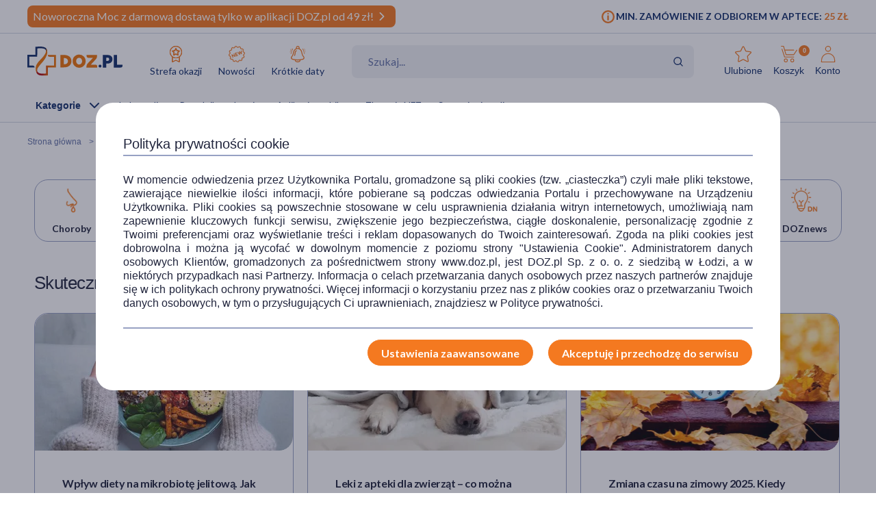

--- FILE ---
content_type: text/html; charset=UTF-8
request_url: https://www.doz.pl/czytelnia/styl_zycia/strona/3
body_size: 21401
content:
<!doctype html>
<html lang="pl">
<head>
            <script>
            (function () {
                let consent = null;
                try {
                    consent = JSON.parse(window.localStorage.getItem('userConsents'));
                } catch (e) {
                }

                if (consent && consent.analytics_storage === 'granted') {
                    const link = document.createElement('link');
                    link.rel = 'preconnect';
                    link.href = 'https://dev.visualwebsiteoptimizer.com';
                    document.head.appendChild(link);

                    const script = document.createElement('script');
                    script.type = 'text/javascript';
                    script.id = 'vwoCode';
                                        script.text = `<!-- Start VWO Async SmartCode -->
window._vwo_code || (function() {
var account_id=1123407,
version=2.1,
settings_tolerance=2000,
hide_element='body',
hide_element_style = 'opacity:0 !important;filter:alpha(opacity=0) !important;background:none !important;transition:none !important;',
/* DO NOT EDIT BELOW THIS LINE */
f=false,w=window,d=document,v=d.querySelector('#vwoCode'),cK='_vwo_'+account_id+'_settings',cc={};try{var c=JSON.parse(localStorage.getItem('_vwo_'+account_id+'_config'));cc=c&&typeof c==='object'?c:{}}catch(e){}var stT=cc.stT==='session'?w.sessionStorage:w.localStorage;code={nonce:v&&v.nonce,library_tolerance:function(){return typeof library_tolerance!=='undefined'?library_tolerance:undefined},settings_tolerance:function(){return cc.sT||settings_tolerance},hide_element_style:function(){return'{'+(cc.hES||hide_element_style)+'}'},hide_element:function(){if(performance.getEntriesByName('first-contentful-paint')[0]){return''}return typeof cc.hE==='string'?cc.hE:hide_element},getVersion:function(){return version},finish:function(e){if(!f){f=true;var t=d.getElementById('_vis_opt_path_hides');if(t)t.parentNode.removeChild(t);if(e)(new Image).src='https://dev.visualwebsiteoptimizer.com/ee.gif?a='+account_id+e}},finished:function(){return f},addScript:function(e){var t=d.createElement('script');t.type='text/javascript';if(e.src){t.src=e.src}else{t.text=e.text}v&&t.setAttribute('nonce',v.nonce);d.getElementsByTagName('head')[0].appendChild(t)},load:function(e,t){var n=this.getSettings(),i=d.createElement('script'),r=this;t=t||{};if(n){i.textContent=n;d.getElementsByTagName('head')[0].appendChild(i);if(!w.VWO||VWO.caE){stT.removeItem(cK);r.load(e)}}else{var o=new XMLHttpRequest;o.open('GET',e,true);o.withCredentials=!t.dSC;o.responseType=t.responseType||'text';o.onload=function(){if(t.onloadCb){return t.onloadCb(o,e)}if(o.status===200||o.status===304){_vwo_code.addScript({text:o.responseText})}else{_vwo_code.finish('&e=loading_failure:'+e)}};o.onerror=function(){if(t.onerrorCb){return t.onerrorCb(e)}_vwo_code.finish('&e=loading_failure:'+e)};o.send()}},getSettings:function(){try{var e=stT.getItem(cK);if(!e){return}e=JSON.parse(e);if(Date.now()>e.e){stT.removeItem(cK);return}return e.s}catch(e){return}},init:function(){if(d.URL.indexOf('__vwo_disable__')>-1)return;var e=this.settings_tolerance();w._vwo_settings_timer=setTimeout(function(){_vwo_code.finish();stT.removeItem(cK)},e);var t;if(this.hide_element()!=='body'){t=d.createElement('style');var n=this.hide_element(),i=n?n+this.hide_element_style():'',r=d.getElementsByTagName('head')[0];t.setAttribute('id','_vis_opt_path_hides');v&&t.setAttribute('nonce',v.nonce);t.setAttribute('type','text/css');if(t.styleSheet)t.styleSheet.cssText=i;else t.appendChild(d.createTextNode(i));r.appendChild(t)}else{t=d.getElementsByTagName('head')[0];var i=d.createElement('div');i.style.cssText='z-index: 2147483647 !important;position: fixed !important;left: 0 !important;top: 0 !important;width: 100% !important;height: 100% !important;background: white !important;display: block !important;';i.setAttribute('id','_vis_opt_path_hides');i.classList.add('_vis_hide_layer');t.parentNode.insertBefore(i,t.nextSibling)}var o=window._vis_opt_url||d.URL,s='https://dev.visualwebsiteoptimizer.com/j.php?a='+account_id+'&u='+encodeURIComponent(o)+'&vn='+version;if(w.location.search.indexOf('_vwo_xhr')!==-1){this.addScript({src:s})}else{this.load(s+'&x=true')}}};w._vwo_code=code;code.init();})();
<!-- End VWO Async SmartCode -->
`;
                                        document.head.appendChild(script);
                }
            })();
        </script>
    
        
    
    
                <!-- Google tag (gtag.js) -->
<script>
  window.dataLayer = window.dataLayer || [];
  function gtag(){
      dataLayer.push(
      arguments
  )}

    
  let consentsResult = JSON.parse(window.localStorage.getItem('userConsents'));

  let mobile_app_cart = false;
  
  if (consentsResult) {
      gtag('set', 'ads_data_redaction', true);
      gtag('consent', 'default', {
          'ad_storage': (consentsResult.ad_storage),
          'ad_user_data': (consentsResult.ad_storage),
          'ad_personalization': (consentsResult.ad_storage),
          'analytics_storage': (consentsResult.analytics_storage),
          'functionality_storage': 'granted',
          'personalization_storage': (consentsResult.personalization_storage),
          'security_storage': (consentsResult.security_storage),
      });
  } else if (mobile_app_cart) {
      gtag('set', 'ads_data_redaction', true);
      gtag('consent', 'default', {
          'ad_storage': 'granted',
          'ad_user_data': 'granted',
          'ad_personalization': 'granted',
          'analytics_storage': 'granted',
          'functionality_storage': 'granted',
          'personalization_storage': 'granted',
          'security_storage': 'granted',
      });
  }  else {
      gtag('set', 'ads_data_redaction', true);
      gtag('consent', 'default', {
          'ad_storage': 'denied',
          'ad_user_data': 'denied',
          'ad_personalization': 'denied',
          'analytics_storage': 'denied',
          'functionality_storage': 'denied',
          'personalization_storage': 'denied',
          'security_storage': 'denied',
      });
  }

</script>
        <script>
    
    dataLayer = dataLayer || [];
    let carts = [];
    let cart_id, merchant_id;
    let items = [];
    let total_value = 0;
    
    let dl_page_event = {};

    
    
    dl_page_event.user =
        {
            'user_status': 'not logged'
        };

    
    dl_page_event.mca = "news:index:index";
    dataLayer.push(dl_page_event);

</script>        <!-- Google Tag Manager -->
<script>
    dataLayer = dataLayer || [];
    let channelDataLayer = [];

            
    
    
    
            
                    let eventData = {"dataLayer":[{"event":"view_content_list","ecommerce":{"contents":[{"content_list_name":"Styl \u017cycia","content_id":18456,"content_name":"Wp\u0142yw diety na mikrobiot\u0119 jelitow\u0105. Jak je\u015b\u0107, by mie\u0107 zdrowe jelita?","content_author":"433","content_category":"Styl \u017cycia","content_date":"2025-10-29 11:00:00","content_time":8.07,"index":1,"content_image_id":471501},{"content_list_name":"Styl \u017cycia","content_id":18454,"content_name":"Leki z apteki dla zwierz\u0105t \u2013 co mo\u017cna bezpiecznie poda\u0107 psu lub kotu?","content_author":"457","content_category":"Styl \u017cycia","content_date":"2025-10-24 15:44:00","content_time":8.42,"index":2,"content_image_id":469780},{"content_list_name":"Styl \u017cycia","content_id":18451,"content_name":"Zmiana czasu na zimowy 2025. Kiedy przestawiamy zegarki i jak to wp\u0142ywa na zdrowie?","content_author":"438","content_category":"Styl \u017cycia","content_date":"2025-10-22 10:00:00","content_time":3.55,"index":3,"content_image_id":467416},{"content_list_name":"Styl \u017cycia","content_id":18446,"content_name":"Co daje od\u017cywka bia\u0142kowa? Czy jest zdrowa?","content_author":"433","content_category":"Styl \u017cycia","content_date":"2025-10-15 16:00:00","content_time":9.2,"index":4,"content_image_id":463745},{"content_list_name":"Styl \u017cycia","content_id":18442,"content_name":"Podr\u00f3\u017c do Tanzanii i na Zanzibar. Zalecane szczepienia i zagro\u017cenia zdrowotne","content_author":"438","content_category":"Styl \u017cycia","content_date":"2025-10-10 13:00:00","content_time":4.46,"index":5,"content_image_id":461956},{"content_list_name":"Styl \u017cycia","content_id":18441,"content_name":"Koci katar \u2013 objawy, leczenie, profilaktyka. Kiedy zabra\u0107 kota do weterynarza?","content_author":"457","content_category":"Styl \u017cycia","content_date":"2025-10-10 09:47:00","content_time":5.57,"index":6,"content_image_id":461783},{"content_list_name":"Styl \u017cycia","content_id":18437,"content_name":"Dieta wegetaria\u0144ska \u2013 zasady, zalety i wady. Czym zast\u0105pi\u0107 mi\u0119so?","content_author":"433","content_category":"Styl \u017cycia","content_date":"2025-10-08 11:12:00","content_time":9.04,"index":7,"content_image_id":460585},{"content_list_name":"Styl \u017cycia","content_id":18424,"content_name":"Podr\u00f3\u017c do Wietnamu \u2013 szczepienia i zalecenia przed podr\u00f3\u017c\u0105","content_author":"438","content_category":"Styl \u017cycia","content_date":"2025-09-29 12:30:00","content_time":4.44,"index":8,"content_image_id":456198},{"content_list_name":"Styl \u017cycia","content_id":18422,"content_name":"K\u0105piel psa \u2013 jak to zrobi\u0107 prawid\u0142owo?","content_author":"457","content_category":"Styl \u017cycia","content_date":"2025-09-26 11:40:00","content_time":6.59,"index":9,"content_image_id":455904},{"content_list_name":"Styl \u017cycia","content_id":18414,"content_name":"Stolec kota i psa \u2013 jak wygl\u0105da prawid\u0142owy i co powinno zaniepokoi\u0107 opiekuna?","content_author":"457","content_category":"Styl \u017cycia","content_date":"2025-09-17 12:44:00","content_time":8.08,"index":10,"content_image_id":453711},{"content_list_name":"Styl \u017cycia","content_id":18402,"content_name":"Apteczka na sytuacje kryzysowe. Co warto mie\u0107 w domu na wypadek nag\u0142ych zagro\u017ce\u0144?","content_author":"438","content_category":"Styl \u017cycia","content_date":"2025-09-10 16:00:00","content_time":5.21,"index":11,"content_image_id":449959},{"content_list_name":"Styl \u017cycia","content_id":18400,"content_name":"L\u0119k separacyjny u kota lub psa. Jak pom\u00f3c swojemu zwierzakowi?","content_author":"457","content_category":"Styl \u017cycia","content_date":"2025-09-09 12:01:00","content_time":7.41,"index":12,"content_image_id":449399}]}}]};
            if (eventData.dataLayer){
                let events = eventData.dataLayer;
                window.productsArray = [];
                events.forEach(function(event){
                    if (event.event === "view_item_list"){
                        window.productsArray = event.ecommerce.items;
                    }
                    if (event.event === "view_content_list"){
                        window.articlesArray = event.ecommerce.contents;
                    }
                    dataLayer.push({'ecommerce': null});
                    dataLayer.push(event);
                });
            }

                
        
                let events, event;
    
        events = {"user_status":"Logged-out","page_type":"Other"};
        if (events.dataLayer){
            event = events.dataLayer;
            dataLayer.push({'ecommerce': null});
            dataLayer.push(event);
        }

        
    
    
    
    
    
    
    
    (function (w, d, s, l, i) {
        w[l] = w[l] || [];
        w[l].push({
            'gtm.start':
                new Date().getTime(), event: 'gtm.js'
        });
        var f = d.getElementsByTagName(s)[0],
            j = d.createElement(s), dl = l != 'dataLayer' ? '&l=' + l : '';
        j.async = true;
        j.src =
            '//www.googletagmanager.com/gtm.js?id=' + i + dl;
        f.parentNode.insertBefore(j, f);
    })(window, document, 'script', 'dataLayer', 'GTM-NNMW6D');
</script>
    
    <meta http-equiv="X-UA-Compatible" content="IE=edge">
<meta http-equiv="content-type" content="text/html; charset=utf-8">
<meta name="viewport" content="width=device-width, initial-scale=1, interactive-widget=resizes-content">
<meta name="revisit-after" content="2 days">
<meta name="facebook-domain-verification" content="la4krpm6p4evs1t9kofskwfr2qaf73"/>
<link rel="icon" href="/favicon.ico?v=2" type="image/vnd.microsoft.icon">
<link rel="shortcut icon" href="/favicon.ico?v=2" type="image/vnd.microsoft.icon">
<link rel="search" type="application/opensearchdescription+xml" title="Portal DOZ.pl"
      href="/config/opensearch/opensearch.xml">

    <link rel="canonical" href="https://www.doz.pl/czytelnia/styl_zycia/strona/3" />

    <link rel="prev" href="https://www.doz.pl/czytelnia/styl_zycia/strona/2" />

    <link rel="next" href="https://www.doz.pl/czytelnia/styl_zycia/strona/4" />

    <meta name="robots" content="index, follow">


                    <title>
                            Skuteczne diety i porady dotyczące aktywnego  stylu zycia, Doz.pl
                                        , Strona 3
                    </title>
        <meta name="description"
              content="
                                  Na DOZ.pl dowiesz się, jak zachować zdrowy styl życia, zadbać o kondycję, sprawność fizyczną, ale także zastosować odpowiednią dietę, która pozwoli zredukować tkankę tłuszczową w zdrowy i rozsądny sposób
                                                    , Strona 3
                              ">
    


    <meta name="theme-color" content="#f47921"/>
            <meta name="cookie-version" content="25"/>
                            <link href='https://fonts.googleapis.com/css2?family=Lato:wght@300;400;600;700;900&display=swap' rel="preload"
          as="font"
          type="font/woff2" crossorigin>
    <link href='https://fonts.googleapis.com/css2?family=Lato:wght@300;400;600;700;900&display=swap' rel='stylesheet'
          type='text/css'>
                        
                                                      <link rel="preload" href="/skin/dist/style.vendor.f603c20fcb038c415d0c.css" as="style"><link rel="preload" href="/skin/dist/style.news.a0de854d33debace58b2.css" as="style"><link rel="stylesheet" href="/skin/dist/style.vendor.f603c20fcb038c415d0c.css"><link rel="stylesheet" href="/skin/dist/style.news.a0de854d33debace58b2.css">                  <link rel="shortcut icon" href="/skin/assets/bundle/default/images/favicon.ico?v=2" type="image/x-icon"/>
        <link rel="manifest" href="/manifest.json">
    
        <script>

    var _gaq = _gaq || [];
        _gaq.push(['_setAccount', 'UA-2333712-1']);
    _gaq.push(['_setDomainName', '.doz.pl']);
    _gaq.push(['_trackPageview']);







    (function() {
        var ga = document.createElement('script'); ga.type = 'text/javascript'; ga.async = true;
        ga.src = ('https:' == document.location.protocol ? 'https://' : 'http://') + 'stats.g.doubleclick.net/dc.js';
        var s = document.getElementsByTagName('script')[0]; s.parentNode.insertBefore(ga, s);
    })();

</script>
            <script rel="preconnect" src="//doz.adocean.pl/files/js/ado.js" ></script>
    <script>
        /* (c)AdOcean 2003-2016 */
        if (typeof ado !== "object") {
            ado = {};
            ado.config = ado.preview = ado.placement = ado.master = ado.slave = function () {
            };
        }

        let adoConsent = false;
        if(typeof consentsResult !== 'undefined' && consentsResult !== null &&  consentsResult.ad_storage !== 'undefined'){
            adoConsent = (consentsResult.ad_storage == 'granted') ? true :false;
        }

        ado.config({mode: "new", xml: false, characterEncoding: true, consent:adoConsent});
        ado.preview({
            enabled: true,
            emiter: "doz.adocean.pl",
            id: "c503cLnzJ8TL5jyfw3n7CGKSsQYP2ubXDfd9dAzrqC7.57"
        });

                /* (c)AdOcean 2003-2021, MASTER: DOZ.DOZ.Poradnik */
        ado.master({
            id: 'xjMA2fNiN0aKjY0fFc44FnbXf9fAym_oFJtxhojXr7H.P7',
            server: 'doz.adocean.pl',
            vars: {
                user_logged: 0,
                                                                    },
            keys: [
                                            ]
        });
            </script>
            <!-- Hotjar Tracking Code for www.doz.pl -->
<script>
    (function(h,o,t,j,a,r){
        h.hj=h.hj||function(){(h.hj.q=h.hj.q||[]).push(arguments)};
        h._hjSettings={hjid:692829,hjsv:6};
        a=o.getElementsByTagName('head')[0];
        r=o.createElement('script');r.async=1;
        r.src=t+h._hjSettings.hjid+j+h._hjSettings.hjsv;
        a.appendChild(r);
    })(window,document,'https://static.hotjar.com/c/hotjar-','.js?sv=');
</script>    
            
    
                <script>
            (function (w, d, s, i, dl) {
                w._ceneo = w._ceneo || function () {
                    w._ceneo.e = w._ceneo.e || [];
                    w._ceneo.e.push(arguments);
                };
                w._ceneo.e = w._ceneo.e || [];
                dl = dl === undefined ? "dataLayer" : dl;
                const f = d.getElementsByTagName(s)[0], j = d.createElement(s);
                j.defer = true;
                j.src = "https://ssl.ceneo.pl/ct/v5/script.js?accountGuid=" + i + "&t=" +
                    Date.now() + (dl ? "&dl=" + dl : '');
                f.parentNode.insertBefore(j, f);
            })(window, document, "script", "f5bfd6ca-3c1d-4b53-8536-401e17a47119");
        </script>
    </head>
<body class="
 

">
<div id="sr-status-message" class="sr-only" aria-live="polite" role="status"></div>
<!-- Google Tag Manager (noscript) -->
<noscript>
    <iframe title="Google Tag Manager" src="https://www.googletagmanager.com/ns.html?id=GTM-NNMW6D"
            height="0" width="0" style="display:none;visibility:hidden"></iframe>
</noscript>
<!-- End Google Tag Manager (noscript) -->

    
        <header class="site-header  common-header">
    <div class="site-header__top">
        <div class="wrapper wrapper--row">
            <div class="site-header__top-left">
                                    
						
																
																
						
																
			<div class="site-header__promobar site-header__promobar--desktop-mweb bg-doz_orange">

									<a href="https://www.doz.pl/lp/noworocznamoc">
																										<div class="promobar-message promobar-message--desktop">
							<p><span style="font-size:16px">Noworoczna Moc z darmową dostawą tylko w aplikacji DOZ.pl od 49 zł!</span></p>
						</div>
						<div class="promobar-message promobar-message--mobile">
							<p>Zacznij rok z darmową dostawą. Teraz w aplikacji DOZ.pl od 49 zł</p>
						</div>
																<div class="promobar-icon promobar-icon--animate">
							<img src="/skin/assets/bundle/default/images/svg/promo-arrow.svg" alt="Zobacz więcej">
						</div>
					
										</a>
							</div>

			
			<script>

				(() => {
					const variant = "doz_orange";
					const promobarName = "Noworoczna moc";

					window.dataLayer = window.dataLayer || [];

					window.dataLayer.push({
					event: "promobar_impression",
					promobar_variant: variant,
					promobar_name: promobarName
					});

					const bar = document.querySelector('.site-header__promobar');
					if (!bar) return;

					bar.addEventListener('click', () => {
					window.dataLayer.push({
						event: "promobar_click",
						promobar_variant: variant,
						promobar_name: promobarName
					});
					});
				})();

			</script>

			
			                    







                            </div>
            <div class="site-header__top-right">
                    <div class="min-order-info">
        <div class="min-order-info__wrapper">
            Min. zamówienie z odbiorem w aptece: <span
                    class="min-order-info__price">25 Zł</span>
        </div>
    </div>
            </div>
        </div>
    </div>

    <div id="premium-board"></div>

    <div class="site-header__main">
        <div class="wrapper wrapper--row">
                        <span class="screen-reader-text"></span>

            <div class="site-header__top-row">
                <div style="display: flex; align-items: center; flex-wrap: wrap;">
                    <a href="/" class="site-header__logo" aria-label="Przejdź do strony głównej">
                        <img src="/skin/assets/bundle/default/images/logo.svg" alt="logo" loading="lazy"
                             class="lazyload">
                    </a>
                    <ul class="main-menu">
                        <li class="main-menu__item">
                            <a href="/strefa-okazji?ic_source=it&ic_campaign=StrefaOkazji135&ic_medium=aplasg"
                               class="link link--icon link--icon-orange link--blue link--small">
                                <img src="/skin/assets/bundle/default/images/svg/bargainzone.svg"
                                     alt="Strefa okazji"
                                     aria-hidden="true" loading="lazy">
                                Strefa okazji
                            </a>
                        </li>
                        <li class="main-menu__item">
                            <a href="/lp/nowosci" class="link link--icon link--icon-orange link--blue link--small">
                                <img src="/skin/assets/bundle/default/images/svg/new.svg" alt="Nowości"
                                     aria-hidden="true" loading="lazy">
                                Nowości
                            </a>
                        </li>
                        <li class="main-menu__item">
                            <a href="/apteka/k4978-Krotkie_daty"
                               class="link link--icon link--icon-orange link--blue link--small">
                                <img src="/skin/assets/bundle/default/images/svg/shortdate.svg"
                                     alt="Krókie daty"
                                     aria-hidden="true" loading="lazy">
                                Krótkie daty
                            </a>
                        </li>
                                                                                                                                                                                                                                            </ul>
                </div>
                <div class="search">
                    <form id="searchform" class="search-form" action="/apteka/szukaj" method="get">
                        <div class="search-row">
                            <label for="autocompleteSearch">Wyszukaj produkt</label>

                            <input type="search" class="search-form__field autocomplete-suggestion"
                                   autocomplete="search" name="search"
                                   placeholder="Szukaj..." id="autocompleteSearch"
                                   data-marketing-suggestion=""
                                                                       value="">

                            <img src="/skin/assets/bundle/default/images/svg/search_doz_v2.svg" alt="Szukaj"
                                 class="search-form__icon">
                            <button aria-label="Wyszukaj" type="submit" class="search-button-submit"></button>
                        </div>

                    </form>
                </div>

                <ul class="main-menu main-menu__shop main-menu--right">
    <li class="main-menu__item mobile">
        <a href="/" class="link link--icon link--medium">
            <img src="/skin/assets/bundle/default/images/svg/new-start.svg">
            <span>Start</span>
        </a>
    </li>

            <li class="main-menu__item mobile mobile_search">
            <a href="#" onclick="document.querySelector('.search-form__field').focus();" class="link link--icon  link--medium">
                <svg aria-hidden="true">
                    <use xlink:href="/skin/assets/bundle/default/images/svg/svg-map.svg?v3=3#search"></use>
                </svg>
                <span>Szukaj</span>
            </a>
        </li>
    
    <li class="main-menu__item login-menu">
        <a class="link link--icon link--blue link--small link--cart-icon" rel="nofollow" href="/moje-konto/ulubione-produkty" aria-labelledby="cart-label product-count-label product-count">
            <svg aria-hidden="true">
                <use xlink:href="/skin/assets/bundle/default/images/svg/svg-map.svg#star-simple"></use>
            </svg>
            <span>Ulubione</span>
        </a>
    </li>

    <li class="main-menu__item login-menu cart" data-container="mini_cart">
        <a class="link link--icon link--blue link--small link--cart-icon"
   rel="nofollow"
   href="/koszyk"
   aria-labelledby="cart-label product-count-label product-count"
>
    <svg aria-hidden="true" >
        <use xlink:href="/skin/assets/bundle/default/images/svg/svg-map.svg#cart"></use>
    </svg>
    <span id="cart-label">Koszyk</span>
    <span id="product-count-label" class="hidden">liczba produktów</span>
    <span class="main-menu__shop__count" id="product-count">
                    0
            </span>
</a>
    </li>

    <li class="main-menu__item login-menu menu-icon-profile ">
        <a class="link link--icon link--blue link--small menu_account"
           href="/logowanie" rel="nofollow">
            <svg aria-hidden="true">
                <use xlink:href="/skin/assets/bundle/default/images/svg/svg-map.svg#user"></use>
            </svg>
            <span>Konto</span>
        </a>
                <div class="dropdown">
            <div class="dropdown__content">
                                    <a href="/logowanie" class="btn btn--wide login-class" rel="nofollow">ZALOGUJ</a>
                    <div class="register-text">Nie masz konta ?</div>
                    <a href="/rejestracja" class="btn btn--blue btn--uppercase btn--small btn--no-fill-blue"
                       rel="nofollow">ZAŁÓŻ KONTO</a>
                            </div>
        </div>
    </li>
</ul>
            </div>

            <ul class="main-menu main-menu__shop site-header__navbar">
                <li class="main-menu__item menu-item-icon site-header__navbar__item site-header__navbar__item--menu">
                    <a href="#" class="menu-icon link link--has-submenu site-header__navbar__item__link">
                        <img class="site-header__mobile-menu-icon"
                             src="/skin/assets/bundle/default/images/svg/menu.svg" alt="Menu"
                             aria-hidden="true">
                        <div class="site-header__desktop-menu-icon">
                            <span>Kategorie</span>
                            <img class="site-header__desktop-menu-icon__up"
                                 src="/skin/assets/bundle/default/images/svg/icon-chevron_up.svg">
                            <img class="site-header__desktop-menu-icon__down"
                                 src="/skin/assets/bundle/default/images/svg/icon-chevron_down.svg">
                        </div>
                    </a>
                        <div class="submenu  ">
        <div class="wrapper wrapper--row wrapper--row-hamburger list-scrollbar">

            <div class="submenu-mobile-header">
                <span>Menu</span>
                <img src="/skin/assets/bundle/default/images/svg/icon-x_mark.svg" alt="Zamknij menu" loading="lazy" class="mobile-menu-close-button">
            </div>

            <div class="submenu__wrapper submenu__wrapper--columns direction_column">
                <div class="special_menu">
                    <ul class="submenu__list submenu__list--featured">
                        <li class="main-menu__item">
                            <a href="/strefa-okazji?ic_source=it&ic_campaign=StrefaOkazji135&ic_medium=aplasg"
                               class="link link--icon link--icon-orange link--blue link--small">
                                <img src="/skin/assets/bundle/default/images/svg/bargainzone.svg"
                                     alt="Strefa okazji" loading="lazy">
                                <span>Strefa okazji</span>
                            </a>
                        </li>
                        <li class="main-menu__item">
                            <a href="/lp/nowosci"
                               class="link link--icon link--icon-orange link--blue link--small">
                                <img src="/skin/assets/bundle/default/images/svg/new.svg" alt="Nowości"
                                     loading="lazy">
                                <span>Nowości</span>
                            </a>
                        </li>
                        <li class="main-menu__item">
                            <a href="/apteka/k4978-Krotkie_daty"
                               class="link link--icon link--icon-orange link--blue link--small">
                                <img src="/skin/assets/bundle/default/images/svg/shortdate.svg"
                                     alt="Krókie daty" loading="lazy">
                                <span>Krótkie daty</span>
                            </a>
                        </li>
                                                                                                                                                                                                                                            </ul>
                </div>


                <div class="menu-column">
                                        
                                                                            

                        
                                            
                                                                            

                        
                                            
                                                                            

                        
                                            
                                                                            

                                                                            
                                            
                                                                            

                                                                            
                        
                                                                                                                
                                                                                                                
                                                                                                                
                                                                                                                
                                                                                                                
                                                                                                                
                                                                                                                
                                                                                                                
                                                                                                                
                                                                                                                
                                                                                                                
                                                                                                                
                                                                                                                
                                                                                                                
                                                                                                                
                                                                                                                
                                                                                                                
                                                                                                                
                                                                                                                
                                                                                                                
                                                                                                                                    
                                                                            

                                                                            
                                            
                                                                            

                                                                            
                        
                                                                                                                
                                                                                                                
                                                                                                                
                                                                                                                
                                                                                                                
                                                                                                                
                                                                                                                
                                                                                                                
                                                                                                                
                                                                                                                
                                                                                                                
                                                                                                                
                                                                                                                
                                                                                                                                    
                                                                            

                                                                            
                        
                                                                                                                
                                                                                                                
                                                                                                                
                                                                                                                
                                                                                                                
                                                                                                                
                                                                                                                
                                                                                                                
                                                                                                                
                                                                                                                                    
                                                                            

                                                                            
                        
                                                                                                                
                                                                                                                
                                                                                                                
                                                                                                                
                                                                                                                
                                                                                                                
                                                                                                                
                                                                                                                
                                                                                                                
                                                                                                                
                                                                                                                
                                                                                                                
                                                                                                                
                                                                                                                
                                                                                                                
                                                                                                                
                                                                                                                
                                                                                                                                    
                                                                            

                                                                            
                        
                                                                                                                
                                                                                                                
                                                                                                                
                                                                                                                
                                                                                                                
                                                                                                                                    
                                                                            

                                                                            
                        
                                                                                                                
                                                                                                                
                                                                                                                
                                                                                                                
                                                                                                                
                                                                                                                
                                                                                                                                    
                                                                            

                                                                            
                        
                                                                                                                
                                                                                                                
                                                                                                                
                                                                                                                
                                                                                                                
                                                                                                                
                                                                                                                
                                                                                                                
                                                                                                                
                                                                                                                                    
                                                                            

                                                                            
                        
                                                                                                                
                                                                                                                
                                                                                                                
                                                                                                                
                                                                                                                
                                                                                                                
                                                                                                                                    
                                                                            

                                                                            
                        
                                                                                                                
                                                                                                                
                                                                                                                
                                                                                                                
                                                                                                                
                                                                                                                
                                                                                                                
                                                                                                                
                                                                                                                
                                                                                                                
                                                                                                                
                                                                                                                
                                                                                                                
                                                                                                                
                                                                                                                
                                                                                                                                    
                                                                            

                                                                            
                        
                                                                                                                
                                                                                                                
                                                                                                                
                                                                                                                
                                                                                                                
                                                                                                                
                                                                                                                                    
                                                                            

                        
                                                                                                                                                
                                                                                                                                                                                                                                                                                                                                                                                                                                                                                                                                                                                                                                                                                                                                                                                                                                                                                                                                                                                                                                                                                                                                                                                                                                                                                                                    <a href="/apteka/k4889-Ostatnie_sztuki"
                           title="Ostatnie sztuki"
                           data-gtm-event="categoryClick"
                           data-gtm-label="/apteka/k4889-Ostatnie_sztuki"
                           data-gtm-action="MenuMain"
                           data-cat-id="4889"
                           class="menu-column__link menu-column__link--big">
                            Ostatnie sztuki                         </a>
                                                                                                                                                                                                                                                                                                                                                                                                                                                                                                                                <a href="/marki"
                           title="Strefa marek"
                           data-gtm-event="categoryClick"
                           data-gtm-label="/apteka/k4905-Strefa_marek"
                           data-gtm-action="MenuMain"
                           data-cat-id="4905"
                           class="menu-column__link menu-column__link--big">
                            Strefa marek                         </a>
                                                                                                                                                                                                                                                                                                                                                                                                                                                                                                                                                                                                                                                                                                                                                                                                                                                                                                                                                                                                                                                                                                                                                                                                                                                                                                                                                                                                                                                                                                                                                                                                                                                                                                                                                                                                                                                                                                                                                                                                                                                                                                                                                                                                                            <a href="/apteka/k4873-Leki_na_recepte"
                           title="Leki na receptę"
                           data-gtm-event="categoryClick"
                           data-gtm-label="/apteka/k4873-Leki_na_recepte"
                           data-gtm-action="MenuMain"
                           data-cat-id="4873"
                           class="menu-column__link menu-column__link--big">
                            Leki na receptę                         </a>
                                                                                                                                                                                                                                                                                                                                                                    
                                                                    
                                                                    
                                                                    
                                                                    
                                                                    
                                                                    
                                                                    
                                                                    
                                                                    
                                                                    
                                                                    
                                                                    
                                                                    
                                                                                                                                                                            <a href="/apteka/k5367-Zdrowie"
                           title="Zdrowie"
                           data-gtm-event="categoryClick"
                           data-gtm-label="/apteka/k5367-Zdrowie"
                           data-gtm-action="MenuMain"
                           data-cat-id="5367"
                           class="menu-column__link menu-column__link--big">
                            Zdrowie                                 <span class="arrow">                        </a>
                                                                                                                                                                                            <a href="/apteka/k4646-Alergia"
                           title="Leki na alergie bez recepty"
                           data-gtm-event="categoryClick"
                           data-gtm-label="4646 | "
                           data-gtm-action="MenuMainSub"
                           data-cat-id="5367"
                           class="menu-column__link menu-column__link--small">
                            Alergia
                        </a>
                                                                                                                                                                        <a href="/apteka/k4300-Bol"
                           title="Leki przeciwbólowe i przeciwzapalne"
                           data-gtm-event="categoryClick"
                           data-gtm-label="4300 | "
                           data-gtm-action="MenuMainSub"
                           data-cat-id="5367"
                           class="menu-column__link menu-column__link--small">
                            Ból
                        </a>
                                                                                                                                                                        <a href="/apteka/k4673-Diabetyk"
                           title="Produkty dla diabetyków"
                           data-gtm-event="categoryClick"
                           data-gtm-label="4673 | "
                           data-gtm-action="MenuMainSub"
                           data-cat-id="5367"
                           class="menu-column__link menu-column__link--small">
                            Diabetyk
                        </a>
                                                                                                                                                                        <a href="/apteka/k4653-Oczy_i_wzrok"
                           title="Preparaty do higieny oczu"
                           data-gtm-event="categoryClick"
                           data-gtm-label="4653 | "
                           data-gtm-action="MenuMainSub"
                           data-cat-id="5367"
                           class="menu-column__link menu-column__link--small">
                            Oczy i wzrok
                        </a>
                                                                                                                                                                        <a href="/apteka/k5077-Problemy_skorne"
                           title="Kosmetyki i preparaty na problemy skórne"
                           data-gtm-event="categoryClick"
                           data-gtm-label="5077 | "
                           data-gtm-action="MenuMainSub"
                           data-cat-id="5367"
                           class="menu-column__link menu-column__link--small">
                            Problemy skórne
                        </a>
                                                                                                                                                                        <a href="/apteka/k4615-Przeziebienie_i_grypa"
                           title="Leki na przeziębienie i grypę - tabletki, syropy, saszetki, aerozole"
                           data-gtm-event="categoryClick"
                           data-gtm-label="4615 | "
                           data-gtm-action="MenuMainSub"
                           data-cat-id="5367"
                           class="menu-column__link menu-column__link--small">
                            Przeziębienie i grypa
                        </a>
                                                                                                                                                                        <a href="/apteka/k5124-Rany_oparzenia_blizny"
                           title="Preparaty na oparzenia, skaleczenia i rany"
                           data-gtm-event="categoryClick"
                           data-gtm-label="5124 | "
                           data-gtm-action="MenuMainSub"
                           data-cat-id="5367"
                           class="menu-column__link menu-column__link--small">
                            Rany, oparzenia, blizny
                        </a>
                                                                                                                                                                        <a href="/apteka/k4633-Seks_i_antykoncepcja"
                           title="Seks, antykoncepcja, gadżety i akcesoria erotyczne"
                           data-gtm-event="categoryClick"
                           data-gtm-label="4633 | "
                           data-gtm-action="MenuMainSub"
                           data-cat-id="5367"
                           class="menu-column__link menu-column__link--small">
                            Seks i antykoncepcja
                        </a>
                                                                                                                                                                        <a href="/apteka/k4944-Uklad_krazenia_i_serce"
                           title="Leki na serce i krążenie"
                           data-gtm-event="categoryClick"
                           data-gtm-label="4944 | "
                           data-gtm-action="MenuMainSub"
                           data-cat-id="5367"
                           class="menu-column__link menu-column__link--small">
                            Układ krążenia i serce
                        </a>
                                                                                                                                                                        <a href="/apteka/k4694-Uklad_moczowo-plciowy"
                           title="Na dolegliwości i zapalenie układu moczowo-płciowego"
                           data-gtm-event="categoryClick"
                           data-gtm-label="4694 | "
                           data-gtm-action="MenuMainSub"
                           data-cat-id="5367"
                           class="menu-column__link menu-column__link--small">
                            Układ moczowo-płciowy
                        </a>
                                                                                                                                                                        <a href="/apteka/k4956-Uklad_nerwowy"
                           title="Leki na uspokojenie i wyciszenie bez recepty"
                           data-gtm-event="categoryClick"
                           data-gtm-label="4956 | "
                           data-gtm-action="MenuMainSub"
                           data-cat-id="5367"
                           class="menu-column__link menu-column__link--small">
                            Układ nerwowy
                        </a>
                                                                                                                                                                        <a href="/apteka/k4600-Uklad_trawienny"
                           title="Leki i tabletki na trawienie"
                           data-gtm-event="categoryClick"
                           data-gtm-label="4600 | "
                           data-gtm-action="MenuMainSub"
                           data-cat-id="5367"
                           class="menu-column__link menu-column__link--small">
                            Układ trawienny
                        </a>
                                                                                                                                                                        <a href="/apteka/k4315-Witaminy_i_mineraly"
                           title="Witaminy i minerały"
                           data-gtm-event="categoryClick"
                           data-gtm-label="4315 | "
                           data-gtm-action="MenuMainSub"
                           data-cat-id="5367"
                           class="menu-column__link menu-column__link--small">
                            Witaminy i minerały
                        </a>
                                                                                                                                                                        <a href="/apteka/k4755-Zielarnia_i_homeopatia"
                           title="Zielarnia - suszone zioła, herbaty, przyprawy, wyciągi z ziół"
                           data-gtm-event="categoryClick"
                           data-gtm-label="4755 | "
                           data-gtm-action="MenuMainSub"
                           data-cat-id="5367"
                           class="menu-column__link menu-column__link--small">
                            Zielarnia i homeopatia
                        </a>
                                                                                                                                                                                                                                                                                                                                                
                                                                    
                                                                    
                                                                    
                                                                    
                                                                    
                                                                    
                                                                    
                                                                    
                                                                    
                                                                                                                                                                            <a href="/apteka/k4454-Mama_i_dziecko"
                           title="Mama i dziecko"
                           data-gtm-event="categoryClick"
                           data-gtm-label="/apteka/k4454-Mama_i_dziecko"
                           data-gtm-action="MenuMain"
                           data-cat-id="4454"
                           class="menu-column__link menu-column__link--big">
                            Mama i dziecko                                 <span class="arrow">                        </a>
                                                                                                                                                                                            <a href="/apteka/k5477-Planowanie_ciazy"
                           title="Suplementy ułatwiające zajście w ciążę"
                           data-gtm-event="categoryClick"
                           data-gtm-label="5477 | "
                           data-gtm-action="MenuMainSub"
                           data-cat-id="4454"
                           class="menu-column__link menu-column__link--small">
                            Planowanie ciąży
                        </a>
                                                                                                                                                                        <a href="/apteka/k4592-Zdrowie_w_ciazy"
                           title="Suplementy dla ciężarnych, preparaty dla kobiet w ciąży"
                           data-gtm-event="categoryClick"
                           data-gtm-label="4592 | "
                           data-gtm-action="MenuMainSub"
                           data-cat-id="4454"
                           class="menu-column__link menu-column__link--small">
                            Zdrowie w ciąży
                        </a>
                                                                                                                                                                        <a href="/apteka/k5478-Bielizna_poporodowa"
                           title="Bielizna poporodowa z siateczki, bawełniana i po cesarce"
                           data-gtm-event="categoryClick"
                           data-gtm-label="5478 | "
                           data-gtm-action="MenuMainSub"
                           data-cat-id="4454"
                           class="menu-column__link menu-column__link--small">
                            Bielizna poporodowa
                        </a>
                                                                                                                                            </div>
                <div class="menu-column">                                                                 <a href="/apteka/k4581-Kosmetyki_dla_mam"
                           title="Kosmetyki dla kobiet w ciąży i po porodzie"
                           data-gtm-event="categoryClick"
                           data-gtm-label="4581 | "
                           data-gtm-action="MenuMainSub"
                           data-cat-id="4454"
                           class="menu-column__link menu-column__link--small">
                            Kosmetyki dla mam
                        </a>
                                                                                                                                                                        <a href="/apteka/k5479-Laktacja_i_karmienie_piersia"
                           title="Akcesoria i suplementy laktacyjne"
                           data-gtm-event="categoryClick"
                           data-gtm-label="5479 | "
                           data-gtm-action="MenuMainSub"
                           data-cat-id="4454"
                           class="menu-column__link menu-column__link--small">
                            Laktacja i karmienie piersią
                        </a>
                                                                                                                                                                        <a href="/apteka/k4525-Karmienie_dziecka"
                           title=" Karmienie dziecka – żywność dla dzieci i niemowląt"
                           data-gtm-event="categoryClick"
                           data-gtm-label="4525 | "
                           data-gtm-action="MenuMainSub"
                           data-cat-id="4454"
                           class="menu-column__link menu-column__link--small">
                            Karmienie dziecka
                        </a>
                                                                                                                                                                        <a href="/apteka/k5480-Przewijanie_dziecka"
                           title="Przewijanie dziecka"
                           data-gtm-event="categoryClick"
                           data-gtm-label="5480 | "
                           data-gtm-action="MenuMainSub"
                           data-cat-id="4454"
                           class="menu-column__link menu-column__link--small">
                            Przewijanie dziecka
                        </a>
                                                                                                                                                                        <a href="/apteka/k4548-Kosmetyki_dla_dzieci"
                           title="Kosmetyki dla dzieci i noworodków"
                           data-gtm-event="categoryClick"
                           data-gtm-label="4548 | "
                           data-gtm-action="MenuMainSub"
                           data-cat-id="4454"
                           class="menu-column__link menu-column__link--small">
                            Kosmetyki dla dzieci
                        </a>
                                                                                                                                                                        <a href="/apteka/k4455-Zdrowie_dziecka"
                           title="Preparaty i leki dla dzieci bez recepty "
                           data-gtm-event="categoryClick"
                           data-gtm-label="4455 | "
                           data-gtm-action="MenuMainSub"
                           data-cat-id="4454"
                           class="menu-column__link menu-column__link--small">
                            Zdrowie dziecka
                        </a>
                                                                                                                                                                        <a href="/apteka/k4560-Akcesoria_dzieciece"
                           title="Akcesoria dla niemowląt, wyprawka dla niemowlaka"
                           data-gtm-event="categoryClick"
                           data-gtm-label="4560 | "
                           data-gtm-action="MenuMainSub"
                           data-cat-id="4454"
                           class="menu-column__link menu-column__link--small">
                            Akcesoria dziecięce
                        </a>
                                                                                                                                                                                                                                                                                                                                                
                                                                    
                                                                    
                                                                    
                                                                    
                                                                    
                                                                    
                                                                    
                                                                    
                                                                    
                                                                    
                                                                    
                                                                    
                                                                    
                                                                    
                                                                    
                                                                    
                                                                    
                                                                                                                                                                            <a href="/apteka/k4348-Kosmetyki"
                           title="Kosmetyki"
                           data-gtm-event="categoryClick"
                           data-gtm-label="/apteka/k4348-Kosmetyki"
                           data-gtm-action="MenuMain"
                           data-cat-id="4348"
                           class="menu-column__link menu-column__link--big">
                            Kosmetyki                                 <span class="arrow">                        </a>
                                                                                                                                                                                            <a href="/apteka/k4394-Dermokosmetyki"
                           title="Dermokosmetyki, kosmeceutyki – kosmetyki dermatologiczne"
                           data-gtm-event="categoryClick"
                           data-gtm-label="4394 | "
                           data-gtm-action="MenuMainSub"
                           data-cat-id="4348"
                           class="menu-column__link menu-column__link--small">
                            Dermokosmetyki
                        </a>
                                                                                                                                                                        <a href="/apteka/k4424-Kosmetyki_naturalne"
                           title="Kosmetyki naturalne, organiczne, ekologiczne i wegańskie"
                           data-gtm-event="categoryClick"
                           data-gtm-label="4424 | "
                           data-gtm-action="MenuMainSub"
                           data-cat-id="4348"
                           class="menu-column__link menu-column__link--small">
                            Kosmetyki naturalne
                        </a>
                                                                                                                                                                        <a href="/apteka/k4353-Pielegnacja_twarzy"
                           title="Kosmetyki do pielęgnacji twarzy: kremy, peelingi, maseczki i inne"
                           data-gtm-event="categoryClick"
                           data-gtm-label="4353 | "
                           data-gtm-action="MenuMainSub"
                           data-cat-id="4348"
                           class="menu-column__link menu-column__link--small">
                            Pielęgnacja twarzy
                        </a>
                                                                                                                                                                        <a href="/apteka/k4369-Pielegnacja_ciala"
                           title="Kosmetyki do pielęgnacji ciała"
                           data-gtm-event="categoryClick"
                           data-gtm-label="4369 | "
                           data-gtm-action="MenuMainSub"
                           data-cat-id="4348"
                           class="menu-column__link menu-column__link--small">
                            Pielęgnacja ciała
                        </a>
                                                                                                                                                                        <a href="/apteka/k4349-Pielegnacja_wlosow"
                           title="Kosmetyki do włosów"
                           data-gtm-event="categoryClick"
                           data-gtm-label="4349 | "
                           data-gtm-action="MenuMainSub"
                           data-cat-id="4348"
                           class="menu-column__link menu-column__link--small">
                            Pielęgnacja włosów
                        </a>
                                                                                                                                                                        <a href="/apteka/k4385-Pielegnacja_stop"
                           title="Kosmetyki do pielęgnacji stóp"
                           data-gtm-event="categoryClick"
                           data-gtm-label="4385 | "
                           data-gtm-action="MenuMainSub"
                           data-cat-id="4348"
                           class="menu-column__link menu-column__link--small">
                            Pielęgnacja stóp
                        </a>
                                                                                                                                                                        <a href="/apteka/k5302-Manicure_i_pedicure"
                           title="Urządzenia, akcesoria, kosmetyki do manicure i pedicure"
                           data-gtm-event="categoryClick"
                           data-gtm-label="5302 | "
                           data-gtm-action="MenuMainSub"
                           data-cat-id="4348"
                           class="menu-column__link menu-column__link--small">
                            Manicure i pedicure
                        </a>
                                                                                                                                                                        <a href="/apteka/k4384-Pielegnacja_dloni"
                           title="Produkty antybakteryjne i kosmetyki do pielęgnacji dłoni"
                           data-gtm-event="categoryClick"
                           data-gtm-label="4384 | "
                           data-gtm-action="MenuMainSub"
                           data-cat-id="4348"
                           class="menu-column__link menu-column__link--small">
                            Pielęgnacja dłoni
                        </a>
                                                                                                                                                                        <a href="/apteka/k4387-Kosmetyki_dla_mezczyzn"
                           title="Kosmetyki dla mężczyzn"
                           data-gtm-event="categoryClick"
                           data-gtm-label="4387 | "
                           data-gtm-action="MenuMainSub"
                           data-cat-id="4348"
                           class="menu-column__link menu-column__link--small">
                            Kosmetyki dla mężczyzn
                        </a>
                                                                                                                                                                        <a href="/apteka/k5663-Perfumy_wody_toaletowe"
                           title="Perfumy, wody perfumowane i toaletowe"
                           data-gtm-event="categoryClick"
                           data-gtm-label="5663 | "
                           data-gtm-action="MenuMainSub"
                           data-cat-id="4348"
                           class="menu-column__link menu-column__link--small">
                            Perfumy, wody toaletowe
                        </a>
                                                                                                                                                                        <a href="/apteka/k5481-Do_oczu_i_rzes"
                           title="Kosmetyki do pielęgnacji oczu, rzęs i brwi"
                           data-gtm-event="categoryClick"
                           data-gtm-label="5481 | "
                           data-gtm-action="MenuMainSub"
                           data-cat-id="4348"
                           class="menu-column__link menu-column__link--small">
                            Do oczu i rzęs
                        </a>
                                                                                                                                                                        <a href="/apteka/k4362-Makijaz"
                           title="Makijaż – kremy, podkłady, fluidy"
                           data-gtm-event="categoryClick"
                           data-gtm-label="4362 | "
                           data-gtm-action="MenuMainSub"
                           data-cat-id="4348"
                           class="menu-column__link menu-column__link--small">
                            Makijaż
                        </a>
                                                                                                                                                                        <a href="/apteka/k4890-Opalanie"
                           title="Kosmetyki na lato – kremy i balsamy na słońce"
                           data-gtm-event="categoryClick"
                           data-gtm-label="4890 | "
                           data-gtm-action="MenuMainSub"
                           data-cat-id="4348"
                           class="menu-column__link menu-column__link--small">
                            Opalanie
                        </a>
                                                                                                                                                                        <a href="/apteka/k4878-Pielegnacja_ust"
                           title="Balsamy, masełka, pomadki ochronne do ust"
                           data-gtm-event="categoryClick"
                           data-gtm-label="4878 | "
                           data-gtm-action="MenuMainSub"
                           data-cat-id="4348"
                           class="menu-column__link menu-column__link--small">
                            Pielęgnacja ust
                        </a>
                                                                                                                                            </div>
                <div class="menu-column">                                                                 <a href="/apteka/k4898-Akcesoria_kosmetyczne"
                           title="Akcesoria i artykuły kosmetyczne "
                           data-gtm-event="categoryClick"
                           data-gtm-label="4898 | "
                           data-gtm-action="MenuMainSub"
                           data-cat-id="4348"
                           class="menu-column__link menu-column__link--small">
                            Akcesoria kosmetyczne
                        </a>
                                                                                                                                                                        <a href="/apteka/k5335-Kosmetyki_konopne"
                           title="Kosmetyki konopne – produkty z CBD do pielęgnacji skóry"
                           data-gtm-event="categoryClick"
                           data-gtm-label="5335 | "
                           data-gtm-action="MenuMainSub"
                           data-cat-id="4348"
                           class="menu-column__link menu-column__link--small">
                            Kosmetyki konopne
                        </a>
                                                                                                                                                                        <a href="/apteka/k5879-Kosmetyki_koreanskie"
                           title="Kosmetyki koreańskie"
                           data-gtm-event="categoryClick"
                           data-gtm-label="5879 | "
                           data-gtm-action="MenuMainSub"
                           data-cat-id="4348"
                           class="menu-column__link menu-column__link--small">
                            Kosmetyki koreańskie
                        </a>
                                                                                                                                                                        <a href="/apteka/k4932-Zestawy_kosmetykow"
                           title="Zestawy kosmetyków – pielęgnacja, suplementacja, higiena "
                           data-gtm-event="categoryClick"
                           data-gtm-label="4932 | "
                           data-gtm-action="MenuMainSub"
                           data-cat-id="4348"
                           class="menu-column__link menu-column__link--small">
                            Zestawy kosmetyków
                        </a>
                                                                                                                                                                                                                                                                                                                                                
                                                                    
                                                                    
                                                                    
                                                                    
                                                                    
                                                                                                                                                                            <a href="/apteka/k5233-Higiena"
                           title="Higiena"
                           data-gtm-event="categoryClick"
                           data-gtm-label="/apteka/k5233-Higiena"
                           data-gtm-action="MenuMain"
                           data-cat-id="5233"
                           class="menu-column__link menu-column__link--big">
                            Higiena                                 <span class="arrow">                        </a>
                                                                                                                                                                                            <a href="/apteka/k5236-Higiena_jamy_ustnej"
                           title="Prawidłowa higiena jamy ustnej u dzieci i dorosłych"
                           data-gtm-event="categoryClick"
                           data-gtm-label="5236 | "
                           data-gtm-action="MenuMainSub"
                           data-cat-id="5233"
                           class="menu-column__link menu-column__link--small">
                            Higiena jamy ustnej
                        </a>
                                                                                                                                                                        <a href="/apteka/k4644-Higiena_intymna"
                           title="Żele, pianki i mydła do higieny intymnej "
                           data-gtm-event="categoryClick"
                           data-gtm-label="4644 | "
                           data-gtm-action="MenuMainSub"
                           data-cat-id="5233"
                           class="menu-column__link menu-column__link--small">
                            Higiena intymna
                        </a>
                                                                                                                                                                        <a href="/apteka/k5245-Higiena_uszu_i_nosa"
                           title="Higiena uszu i nosa – spray, krople dla dzieci i dorosłych"
                           data-gtm-event="categoryClick"
                           data-gtm-label="5245 | "
                           data-gtm-action="MenuMainSub"
                           data-cat-id="5233"
                           class="menu-column__link menu-column__link--small">
                            Higiena uszu i nosa
                        </a>
                                                                                                                                                                        <a href="/apteka/k5246-Dezynfekcja"
                           title="Środki i preparaty do dezynfekcji"
                           data-gtm-event="categoryClick"
                           data-gtm-label="5246 | "
                           data-gtm-action="MenuMainSub"
                           data-cat-id="5233"
                           class="menu-column__link menu-column__link--small">
                            Dezynfekcja
                        </a>
                                                                                                                                                                        <a href="/apteka/k4697-Nietrzymanie_moczu"
                           title="Produkty na nietrzymanie moczu (inkontynencję)"
                           data-gtm-event="categoryClick"
                           data-gtm-label="4697 | "
                           data-gtm-action="MenuMainSub"
                           data-cat-id="5233"
                           class="menu-column__link menu-column__link--small">
                            Nietrzymanie moczu
                        </a>
                                                                                                                                                                        <a href="/apteka/k4378-Artykuly_higieniczne"
                           title="Artykuły higieniczno-kosmetyczne: chusteczki, patyczki, waciki"
                           data-gtm-event="categoryClick"
                           data-gtm-label="4378 | "
                           data-gtm-action="MenuMainSub"
                           data-cat-id="5233"
                           class="menu-column__link menu-column__link--small">
                            Artykuły higieniczne
                        </a>
                                                                                                                                                                                                                                                                                                                                                
                                                                    
                                                                    
                                                                    
                                                                    
                                                                    
                                                                    
                                                                                                                                                                            <a href="/apteka/k5433-Sport"
                           title="Sport"
                           data-gtm-event="categoryClick"
                           data-gtm-label="/apteka/k5433-Sport"
                           data-gtm-action="MenuMain"
                           data-cat-id="5433"
                           class="menu-column__link menu-column__link--big">
                            Sport                                 <span class="arrow">                        </a>
                                                                                                                                                                                            <a href="/apteka/k4663-Odchudzanie"
                           title="Tabletki, koktajle, zioła i inne na odchudzanie"
                           data-gtm-event="categoryClick"
                           data-gtm-label="4663 | "
                           data-gtm-action="MenuMainSub"
                           data-cat-id="5433"
                           class="menu-column__link menu-column__link--small">
                            Odchudzanie
                        </a>
                                                                                                                                                                        <a href="/apteka/k5439-Suplementy_dla_sportowcow"
                           title="Suplementy dla sportowców"
                           data-gtm-event="categoryClick"
                           data-gtm-label="5439 | "
                           data-gtm-action="MenuMainSub"
                           data-cat-id="5433"
                           class="menu-column__link menu-column__link--small">
                            Suplementy dla sportowców
                        </a>
                                                                                                                                                                        <a href="/apteka/k5437-Sprzet_sportowy"
                           title="Sprzęt sportowy do ćwiczeń w domu"
                           data-gtm-event="categoryClick"
                           data-gtm-label="5437 | "
                           data-gtm-action="MenuMainSub"
                           data-cat-id="5433"
                           class="menu-column__link menu-column__link--small">
                            Sprzęt sportowy
                        </a>
                                                                                                                                                                        <a href="/apteka/k5431-Tejpy_i_akcesoria"
                           title="Tejpy i akcesoria"
                           data-gtm-event="categoryClick"
                           data-gtm-label="5431 | "
                           data-gtm-action="MenuMainSub"
                           data-cat-id="5433"
                           class="menu-column__link menu-column__link--small">
                            Tejpy i akcesoria
                        </a>
                                                                                                                                                                        <a href="/apteka/k5174-Detoks"
                           title="Preparaty na oczyszczanie organizmu z toksyn"
                           data-gtm-event="categoryClick"
                           data-gtm-label="5174 | "
                           data-gtm-action="MenuMainSub"
                           data-cat-id="5433"
                           class="menu-column__link menu-column__link--small">
                            Detoks
                        </a>
                                                                                                                                                                        <a href="/apteka/k5442-Nawodnienie"
                           title="Izotoniki i elektrolity dla sportowców"
                           data-gtm-event="categoryClick"
                           data-gtm-label="5442 | "
                           data-gtm-action="MenuMainSub"
                           data-cat-id="5433"
                           class="menu-column__link menu-column__link--small">
                            Nawodnienie
                        </a>
                                                                                                                                                                        <a href="/apteka/k5288-Odzywki_bialkowe"
                           title="Odżywki proteinowe – białko wegańskie, bez laktozy i w proszku "
                           data-gtm-event="categoryClick"
                           data-gtm-label="5288 | "
                           data-gtm-action="MenuMainSub"
                           data-cat-id="5433"
                           class="menu-column__link menu-column__link--small">
                            Odżywki białkowe
                        </a>
                                                                                                                                                                                                                                                                                                                                                
                                                                    
                                                                    
                                                                    
                                                                    
                                                                    
                                                                    
                                                                    
                                                                    
                                                                    
                                                                                                                                                                            <a href="/apteka/k4819-Sprzet_medyczny"
                           title="Sprzęt medyczny"
                           data-gtm-event="categoryClick"
                           data-gtm-label="/apteka/k4819-Sprzet_medyczny"
                           data-gtm-action="MenuMain"
                           data-cat-id="4819"
                           class="menu-column__link menu-column__link--big">
                            Sprzęt medyczny                                 <span class="arrow">                        </a>
                                                                                                                                                                                            <a href="/apteka/k4837-Akcesoria_medyczne"
                           title="Akcesoria medyczne , artykuły, sprzęt, przybory"
                           data-gtm-event="categoryClick"
                           data-gtm-label="4837 | "
                           data-gtm-action="MenuMainSub"
                           data-cat-id="4819"
                           class="menu-column__link menu-column__link--small">
                            Akcesoria medyczne
                        </a>
                                                                                                                                                                        <a href="/apteka/k4827-Rehabilitacja"
                           title="Sprzęt rehabilitacyjny, sprzęt ortopedyczny"
                           data-gtm-event="categoryClick"
                           data-gtm-label="4827 | "
                           data-gtm-action="MenuMainSub"
                           data-cat-id="4819"
                           class="menu-column__link menu-column__link--small">
                            Rehabilitacja
                        </a>
                                                                                                                                            </div>
                <div class="menu-column">                                                                 <a href="/apteka/k5487-Sprzet_specjalistyczny"
                           title="Sprzęt medyczny specjalistyczny"
                           data-gtm-event="categoryClick"
                           data-gtm-label="5487 | "
                           data-gtm-action="MenuMainSub"
                           data-cat-id="4819"
                           class="menu-column__link menu-column__link--small">
                            Sprzęt specjalistyczny
                        </a>
                                                                                                                                                                        <a href="/apteka/k5358-Testy_diagnostyczne"
                           title="Domowe testy diagnostyczne"
                           data-gtm-event="categoryClick"
                           data-gtm-label="5358 | "
                           data-gtm-action="MenuMainSub"
                           data-cat-id="4819"
                           class="menu-column__link menu-column__link--small">
                            Testy diagnostyczne
                        </a>
                                                                                                                                                                        <a href="/apteka/k5490-Stroje_i_obuwie_medyczne"
                           title="Odzież medyczna – ubrania i komplety jednorazowe"
                           data-gtm-event="categoryClick"
                           data-gtm-label="5490 | "
                           data-gtm-action="MenuMainSub"
                           data-cat-id="4819"
                           class="menu-column__link menu-column__link--small">
                            Stroje i obuwie medyczne
                        </a>
                                                                                                                                                                        <a href="/apteka/k4820-Cisnieniomierze"
                           title="Ciśnieniomierze"
                           data-gtm-event="categoryClick"
                           data-gtm-label="4820 | "
                           data-gtm-action="MenuMainSub"
                           data-cat-id="4819"
                           class="menu-column__link menu-column__link--small">
                            Ciśnieniomierze
                        </a>
                                                                                                                                                                        <a href="/apteka/k4824-Glukometry"
                           title="Glukometry"
                           data-gtm-event="categoryClick"
                           data-gtm-label="4824 | "
                           data-gtm-action="MenuMainSub"
                           data-cat-id="4819"
                           class="menu-column__link menu-column__link--small">
                            Glukometry
                        </a>
                                                                                                                                                                        <a href="/apteka/k4821-Inhalatory"
                           title="Inhalatory, zestawy do inhalacji, nebulizatory"
                           data-gtm-event="categoryClick"
                           data-gtm-label="4821 | "
                           data-gtm-action="MenuMainSub"
                           data-cat-id="4819"
                           class="menu-column__link menu-column__link--small">
                            Inhalatory
                        </a>
                                                                                                                                                                        <a href="/apteka/k5389-Pulsoksymetry_"
                           title="Pulsoksymetry – saturatory na palec dla dzieci i dorosłych"
                           data-gtm-event="categoryClick"
                           data-gtm-label="5389 | "
                           data-gtm-action="MenuMainSub"
                           data-cat-id="4819"
                           class="menu-column__link menu-column__link--small">
                            Pulsoksymetry 
                        </a>
                                                                                                                                                                        <a href="/apteka/k4822-Termometry"
                           title="Termometry – bezdotykowe, elektroniczne, na podczerwień i inne"
                           data-gtm-event="categoryClick"
                           data-gtm-label="4822 | "
                           data-gtm-action="MenuMainSub"
                           data-cat-id="4819"
                           class="menu-column__link menu-column__link--small">
                            Termometry
                        </a>
                                                                                                                                                                                                                                                                                                                                                
                                                                    
                                                                    
                                                                    
                                                                    
                                                                    
                                                                    
                                                                                                                                                                            <a href="/apteka/k5466-DOZ_Market"
                           title="DOZ Market"
                           data-gtm-event="categoryClick"
                           data-gtm-label="/apteka/k5466-DOZ_Market"
                           data-gtm-action="MenuMain"
                           data-cat-id="5466"
                           class="menu-column__link menu-column__link--big">
                            DOZ Market                                 <span class="arrow">                        </a>
                                                                                                                                                                                            <a href="/apteka/k5492-Male_AGD"
                           title="Małe AGD do domu"
                           data-gtm-event="categoryClick"
                           data-gtm-label="5492 | "
                           data-gtm-action="MenuMainSub"
                           data-cat-id="5466"
                           class="menu-column__link menu-column__link--small">
                            Małe AGD
                        </a>
                                                                                                                                                                        <a href="/apteka/k5250-Utrzymanie_czystosci"
                           title="Środki czystości do prania i czyszczenia, naturalne, ekologiczne "
                           data-gtm-event="categoryClick"
                           data-gtm-label="5250 | "
                           data-gtm-action="MenuMainSub"
                           data-cat-id="5466"
                           class="menu-column__link menu-column__link--small">
                            Utrzymanie czystości
                        </a>
                                                                                                                                                                        <a href="/apteka/k5305-Zdrowa_zywnosc"
                           title="Zdrowa żywność – superfood, bio, eko"
                           data-gtm-event="categoryClick"
                           data-gtm-label="5305 | "
                           data-gtm-action="MenuMainSub"
                           data-cat-id="5466"
                           class="menu-column__link menu-column__link--small">
                            Zdrowa żywność
                        </a>
                                                                                                                                                                        <a href="/apteka/k5504-Akcesoria_kuchenne"
                           title="Akcesoria do kuchni"
                           data-gtm-event="categoryClick"
                           data-gtm-label="5504 | "
                           data-gtm-action="MenuMainSub"
                           data-cat-id="5466"
                           class="menu-column__link menu-column__link--small">
                            Akcesoria kuchenne
                        </a>
                                                                                                                                                                        <a href="/apteka/k5393-Artykuly_dla_zwierzat"
                           title="Artykuły dla zwierząt: kosmetyki, leki i preparaty witaminowe"
                           data-gtm-event="categoryClick"
                           data-gtm-label="5393 | "
                           data-gtm-action="MenuMainSub"
                           data-cat-id="5466"
                           class="menu-column__link menu-column__link--small">
                            Artykuły dla zwierząt
                        </a>
                                                                                                                                                                        <a href="/apteka/k5336-Swiece_i_aromaterapia"
                           title="Produkty do aromaterapii i masażu w domu"
                           data-gtm-event="categoryClick"
                           data-gtm-label="5336 | "
                           data-gtm-action="MenuMainSub"
                           data-cat-id="5466"
                           class="menu-column__link menu-column__link--small">
                            Świece i aromaterapia
                        </a>
                                                                                                                                                                        <a href="/apteka/k4895-Preparaty_na_insekty"
                           title="Środki na komary, kleszcze, meszki i inne insekty – płyny, spraye, opaski i więcej"
                           data-gtm-event="categoryClick"
                           data-gtm-label="4895 | "
                           data-gtm-action="MenuMainSub"
                           data-cat-id="5466"
                           class="menu-column__link menu-column__link--small">
                            Preparaty na insekty
                        </a>
                                                                                                                                                                                                                                                                                                                                                
                                                                    
                                                                    
                                                                    
                                                                    
                                                                    
                                                                    
                                                                    
                                                                    
                                                                    
                                                                    
                                                                    
                                                                    
                                                                    
                                                                    
                                                                    
                                                                                                                                                                            <a href="/apteka/k4925-DOZkonale_Marki"
                           title="DOZkonałe Marki"
                           data-gtm-event="categoryClick"
                           data-gtm-label="/apteka/k4925-DOZkonale_Marki"
                           data-gtm-action="MenuMain"
                           data-cat-id="4925"
                           class="menu-column__link menu-column__link--big">
                            DOZkonałe Marki                                 <span class="arrow">                        </a>
                                                                                                                                                                                            <a href="/apteka/k4927-ALE_ACTIVE_LIFE_ENERGY"
                           title="ALE Active Life Energy – żele i batony energetyczne, odżywki białkowe"
                           data-gtm-event="categoryClick"
                           data-gtm-label="4927 | "
                           data-gtm-action="MenuMainSub"
                           data-cat-id="4925"
                           class="menu-column__link menu-column__link--small">
                            ALE ACTIVE LIFE ENERGY
                        </a>
                                                                                                                                                                        <a href="/apteka/k4926-BOTAME"
                           title="Botame – linia kosmetyków"
                           data-gtm-event="categoryClick"
                           data-gtm-label="4926 | "
                           data-gtm-action="MenuMainSub"
                           data-cat-id="4925"
                           class="menu-column__link menu-column__link--small">
                            BOTAME
                        </a>
                                                                                                                                                                        <a href="/apteka/k4928-DOZ_DAILY"
                           title="DOZ Daily – produkty higieniczne i kosmetyczne"
                           data-gtm-event="categoryClick"
                           data-gtm-label="4928 | "
                           data-gtm-action="MenuMainSub"
                           data-cat-id="4925"
                           class="menu-column__link menu-column__link--small">
                            DOZ DAILY
                        </a>
                                                                                                                                                                        <a href="/apteka/k5659-DOZ_MED"
                           title="Produkty marki DOZ MED"
                           data-gtm-event="categoryClick"
                           data-gtm-label="5659 | "
                           data-gtm-action="MenuMainSub"
                           data-cat-id="4925"
                           class="menu-column__link menu-column__link--small">
                            DOZ MED
                        </a>
                                                                                                                                                                        <a href="/apteka/k4929-DOZ_PRODUCT"
                           title="DOZ PRODUCT – suplementy diety, wyroby medyczne oraz kosmetyki"
                           data-gtm-event="categoryClick"
                           data-gtm-label="4929 | "
                           data-gtm-action="MenuMainSub"
                           data-cat-id="4925"
                           class="menu-column__link menu-column__link--small">
                            DOZ PRODUCT
                        </a>
                                                                                                                                            </div>
                <div class="menu-column">                                                                 <a href="/apteka/k4930-ENILOME"
                           title="Enilome – dermokosmetyki do każdego rodzaju skóry"
                           data-gtm-event="categoryClick"
                           data-gtm-label="4930 | "
                           data-gtm-action="MenuMainSub"
                           data-cat-id="4925"
                           class="menu-column__link menu-column__link--small">
                            ENILOME
                        </a>
                                                                                                                                                                        <a href="/apteka/k5660-ENTERIS"
                           title="ENTERIS"
                           data-gtm-event="categoryClick"
                           data-gtm-label="5660 | "
                           data-gtm-action="MenuMainSub"
                           data-cat-id="4925"
                           class="menu-column__link menu-column__link--small">
                            ENTERIS
                        </a>
                                                                                                                                                                        <a href="/apteka/k4931-INTENO"
                           title="Inteno – pieluchomajtki, podkłady, wkładki urologiczne dla dorosłych"
                           data-gtm-event="categoryClick"
                           data-gtm-label="4931 | "
                           data-gtm-action="MenuMainSub"
                           data-cat-id="4925"
                           class="menu-column__link menu-column__link--small">
                            INTENO
                        </a>
                                                                                                                                                                        <a href="/apteka/k5347-KICKFLY"
                           title="Kickfly – preparaty na komary, kleszcze i meszki"
                           data-gtm-event="categoryClick"
                           data-gtm-label="5347 | "
                           data-gtm-action="MenuMainSub"
                           data-cat-id="4925"
                           class="menu-column__link menu-column__link--small">
                            KICKFLY
                        </a>
                                                                                                                                                                        <a href="/apteka/k5422-ORTENIKA"
                           title="ORTENIKA"
                           data-gtm-event="categoryClick"
                           data-gtm-label="5422 | "
                           data-gtm-action="MenuMainSub"
                           data-cat-id="4925"
                           class="menu-column__link menu-column__link--small">
                            ORTENIKA
                        </a>
                                                                                                                                                                        <a href="/apteka/k5005-PIKABU"
                           title="Pikabu – kosmetyki dla niemowląt i dzieci"
                           data-gtm-event="categoryClick"
                           data-gtm-label="5005 | "
                           data-gtm-action="MenuMainSub"
                           data-cat-id="4925"
                           class="menu-column__link menu-column__link--small">
                            PIKABU
                        </a>
                                                                                                                                                                        <a href="/apteka/k4933-PLAN_BY_DOZ"
                           title="Plan by DOZ – zdrowe przekąski bez cukru"
                           data-gtm-event="categoryClick"
                           data-gtm-label="4933 | "
                           data-gtm-action="MenuMainSub"
                           data-cat-id="4925"
                           class="menu-column__link menu-column__link--small">
                            PLAN BY DOZ
                        </a>
                                                                                                                                                                        <a href="/apteka/k5531-PURETIQA"
                           title="PURETIQA"
                           data-gtm-event="categoryClick"
                           data-gtm-label="5531 | "
                           data-gtm-action="MenuMainSub"
                           data-cat-id="4925"
                           class="menu-column__link menu-column__link--small">
                            PURETIQA
                        </a>
                                                                                                                                                                        <a href="/apteka/k5791-SALVITIS"
                           title="SALVITIS"
                           data-gtm-event="categoryClick"
                           data-gtm-label="5791 | "
                           data-gtm-action="MenuMainSub"
                           data-cat-id="4925"
                           class="menu-column__link menu-column__link--small">
                            SALVITIS
                        </a>
                                                                                                                                                                        <a href="/apteka/k5792-SKINIMAL_D"
                           title="SKINIMAL D"
                           data-gtm-event="categoryClick"
                           data-gtm-label="5792 | "
                           data-gtm-action="MenuMainSub"
                           data-cat-id="4925"
                           class="menu-column__link menu-column__link--small">
                            SKINIMAL D
                        </a>
                                                                                                                                                                        <a href="/apteka/k4934-ZIELNIK_DOZ"
                           title="ZIELNIK DOZ – zioła, syropy i cukierki ziołowe"
                           data-gtm-event="categoryClick"
                           data-gtm-label="4934 | "
                           data-gtm-action="MenuMainSub"
                           data-cat-id="4925"
                           class="menu-column__link menu-column__link--small">
                            ZIELNIK DOZ
                        </a>
                                                                                                                                                                                                                                                                                                                                                
                                                                    
                                                                    
                                                                    
                                                                    
                                                                    
                                                                    
                                                                                                                                                                            <a href="/apteka/k5391-DOZkonale_zestawy"
                           title="DOZkonałe zestawy"
                           data-gtm-event="categoryClick"
                           data-gtm-label="/apteka/k5391-DOZkonale_zestawy"
                           data-gtm-action="MenuMain"
                           data-cat-id="5391"
                           class="menu-column__link menu-column__link--big">
                            DOZkonałe zestawy                                 <span class="arrow">                        </a>
                                                                                                                                                                                            <a href="/apteka/k5670-Kremy_regenerujace"
                           title="Kremy regenerujące"
                           data-gtm-event="categoryClick"
                           data-gtm-label="5670 | "
                           data-gtm-action="MenuMainSub"
                           data-cat-id="5391"
                           class="menu-column__link menu-column__link--small">
                            Kremy regenerujące
                        </a>
                                                                                                                                                                        <a href="/apteka/k5666-Odzywianie_w_chorobie"
                           title="Odżywianie w chorobie"
                           data-gtm-event="categoryClick"
                           data-gtm-label="5666 | "
                           data-gtm-action="MenuMainSub"
                           data-cat-id="5391"
                           class="menu-column__link menu-column__link--small">
                            Odżywianie w chorobie
                        </a>
                                                                                                                                                                        <a href="/apteka/k5667-Zestawy_Cetaphil"
                           title="Zestawy Cetaphil"
                           data-gtm-event="categoryClick"
                           data-gtm-label="5667 | "
                           data-gtm-action="MenuMainSub"
                           data-cat-id="5391"
                           class="menu-column__link menu-column__link--small">
                            Zestawy Cetaphil
                        </a>
                                                                                                                                                                        <a href="/apteka/k5669-Zestawy_Kosmetyczne_dla_dzieci"
                           title="Zestawy Kosmetyczne dla dzieci"
                           data-gtm-event="categoryClick"
                           data-gtm-label="5669 | "
                           data-gtm-action="MenuMainSub"
                           data-cat-id="5391"
                           class="menu-column__link menu-column__link--small">
                            Zestawy Kosmetyczne dla dzieci
                        </a>
                                                                                                                                                                        <a href="/apteka/k5668-Zestawy_Salvitis"
                           title="Zestawy Salvitis"
                           data-gtm-event="categoryClick"
                           data-gtm-label="5668 | "
                           data-gtm-action="MenuMainSub"
                           data-cat-id="5391"
                           class="menu-column__link menu-column__link--small">
                            Zestawy Salvitis
                        </a>
                                                                                                                                                                        <a href="/apteka/k5561-Zestawy_Kosmetykow"
                           title="Zestawy kosmetyków damskich, męskich i dla dzieci"
                           data-gtm-event="categoryClick"
                           data-gtm-label="5561 | "
                           data-gtm-action="MenuMainSub"
                           data-cat-id="5391"
                           class="menu-column__link menu-column__link--small">
                            Zestawy Kosmetyków
                        </a>
                                                                                                                                                                        <a href="/apteka/k5563-Zestawy_prezentowe"
                           title="Zestawy kosmetyków na prezent"
                           data-gtm-event="categoryClick"
                           data-gtm-label="5563 | "
                           data-gtm-action="MenuMainSub"
                           data-cat-id="5391"
                           class="menu-column__link menu-column__link--small">
                            Zestawy prezentowe
                        </a>
                                                                                                                                                                                                                                                                                                                                                                                                                                                                                                                        </div>
            </div>

            <div class="submenu__featured">

                <ul class="submenu__list submenu__list--featured">
                    <li class="submenu__list__item">
                        <a href="/leki" class="link" title="Strefa okazji">
                            Lekopedia
                        </a>
                    </li>
                    <li class="submenu__list__item">
                        <a href="/czytelnia" class="link">
                            Poradnik o zdrowiu
                        </a>
                    </li>
                    <li class="submenu__list__item">
                        <a href="https://m.doz.pl/" class="link">
                            Aplikacja mobilna
                        </a>
                    </li>
                </ul>
            </div>
        </div>
    </div>
                </li>
                <li class="site-header__navbar__item">
                    <a href="/leki" class="site-header__navbar__item__link">Lekopedia</a>
                </li>
                <li class="site-header__navbar__item">
                    <a href="/czytelnia" class="site-header__navbar__item__link">Poradnik o zdrowiu</a>
                </li>
                <li class="site-header__navbar__item">
                    <a href="https://m.doz.pl" class="site-header__navbar__item__link">Aplikacja mobilna</a>
                </li>
                <li class="site-header__navbar__item">
                    <a href="https://www.doz.pl/apteka-wysylkowa/medeor/wnioski"
                       class="site-header__navbar__item__link">Zlecenia NFZ</a>
                </li>

                <li class="site-header__navbar__item">
                    <a href="/lp/szczepienia" class="site-header__navbar__item__link">Szczepienia online</a>
                </li>

            </ul>

        </div>
    </div>

    <div class="mobile-top-bottom-bar">
        <ul>
            <li>
                <a href="https://www.doz.pl/apteka-wysylkowa/medeor/wnioski" class="site-header__navbar__item__link">Zlecenia
                    NFZ</a>
            </li>

            <li>
                <a href="/lp/szczepienia" class="site-header__navbar__item__link">Szczepienia online</a>
            </li>

        </ul>
    </div>

    
        



    
    
</header>

    

<!-- Page content -->


        
    
    
    
    
    
    
    
    


<main id="content" class="
            subpage subpage-blog
            
    
">


    

        
    <div class="breadcrumbs wrapper">
        <nav class="breadcrumbs__nav">

                                

                                
                    <a href="/" class="link link--medium-font">Strona główna</a>

                                            <a href="/czytelnia"><span>Poradnik o zdrowiu</span></a>
                    
                    
                    
                

        </nav>
    </div>
    
    
    <section class="blog-listing section wrapper wrapper--row wrapper--row-align-center">
        <section class="blog-listing-categories-wrapper">
    <div class="swiper blog-categories-swiper swiper-container">
        <ul class="swiper-wrapper">
                            <li class="blog-category  swiper-slide" data-sort="1">
                    <a href="/czytelnia/choroby">
                        <img src="https://azcdn.doz.pl/image/d/article-category/d4ff08f3-scalefill-48x48.webp"
                             alt="ikona&#x20;kategorii&#x20;choroby">
                        <span>Choroby</span>
                    </a>
                </li>
                            <li class="blog-category  swiper-slide" data-sort="2">
                    <a href="/czytelnia/badania">
                        <img src="https://azcdn.doz.pl/image/d/article-category/0acfc9c5-scalefill-48x48.webp"
                             alt="ikona&#x20;kategorii&#x20;badania">
                        <span>Badania</span>
                    </a>
                </li>
                            <li class="blog-category  swiper-slide" data-sort="3">
                    <a href="/czytelnia/farmacja">
                        <img src="https://azcdn.doz.pl/image/d/article-category/f7585bde-scalefill-48x48.webp"
                             alt="ikona&#x20;kategorii&#x20;farmacja">
                        <span>Farmacja</span>
                    </a>
                </li>
                            <li class="blog-category  swiper-slide" data-sort="4">
                    <a href="/czytelnia/ciaza">
                        <img src="https://azcdn.doz.pl/image/d/article-category/0af9f664-scalefill-48x48.webp"
                             alt="ikona&#x20;kategorii&#x20;ci&#x0105;&#x017C;a">
                        <span>Ciąża</span>
                    </a>
                </li>
                            <li class="blog-category  swiper-slide" data-sort="5">
                    <a href="/czytelnia/dziecko">
                        <img src="https://azcdn.doz.pl/image/d/article-category/b3cbd718-scalefill-48x48.webp"
                             alt="ikona&#x20;kategorii&#x20;dziecko">
                        <span>Dziecko</span>
                    </a>
                </li>
                            <li class="blog-category  swiper-slide" data-sort="6">
                    <a href="/czytelnia/uroda">
                        <img src="https://azcdn.doz.pl/image/d/article-category/5aa1f165-scalefill-48x48.webp"
                             alt="ikona&#x20;kategorii&#x20;uroda">
                        <span>Uroda</span>
                    </a>
                </li>
                            <li class="blog-category  swiper-slide" data-sort="7">
                    <a href="/czytelnia/umysl">
                        <img src="https://azcdn.doz.pl/image/d/article-category/b2db464b-scalefill-48x48.webp"
                             alt="ikona&#x20;kategorii&#x20;umys&#x0142;">
                        <span>Umysł</span>
                    </a>
                </li>
                            <li class="blog-category  swiper-slide" data-sort="8">
                    <a href="/czytelnia/seks">
                        <img src="https://azcdn.doz.pl/image/d/article-category/55a277ef-scalefill-48x48.webp"
                             alt="ikona&#x20;kategorii&#x20;seks">
                        <span>Seks</span>
                    </a>
                </li>
                            <li class="blog-category blog-category--active swiper-slide" data-sort="9">
                    <a href="/czytelnia/styl_zycia">
                        <img src="https://azcdn.doz.pl/image/d/article-category/14b027be-scalefill-48x48.webp"
                             alt="ikona&#x20;kategorii&#x20;styl&#x20;&#x017C;ycia">
                        <span>Styl życia</span>
                    </a>
                </li>
                            <li class="blog-category  swiper-slide" data-sort="10">
                    <a href="/czytelnia/doznews">
                        <img src="https://azcdn.doz.pl/image/d/article-category/bf623fcb-scalefill-48x48.webp"
                             alt="ikona&#x20;kategorii&#x20;DOZnews">
                        <span>DOZnews</span>
                    </a>
                </li>
                    </ul>

        <div class="swiper-button-prev"></div>
        <div class="swiper-button-next"></div>
    </div>

</section>

<script src="/skin/assets/doz/js/plugins/swiper/swiper.min.js"></script>
<script>

    var swiperConfigs = {
        slides3: {
            loop: false,
            speed: 800,
            delay: 4000,
            autoplay: false,
            slidesPerView: 10,
            slidesPerGroup: 2,
            preloadImages: false,
            lazy: {
                loadPrevNext: true,
                loadPrevNextAmount: 3,
                loadOnTransitionStart: true
            },
            navigation: {
                nextEl: '.swiper-button-next',
                prevEl: '.swiper-button-prev',
            },
            watchSlidesVisibility: true,
            spaceBetween: 10,
            breakpoints: {
                365: {
                    slidesPerView: 2,
                    slidesPerGroup: 1,
                    spaceBetween: 10,
                },
                470: {
                    slidesPerView: 3,
                    slidesPerGroup: 1,
                    spaceBetween: 10,
                },
                580: {
                    slidesPerView: 4,
                    slidesPerGroup: 1,
                    spaceBetween: 10,
                },
                685: {
                    slidesPerView: 5,
                    slidesPerGroup: 1,
                    spaceBetween: 10,
                },
                800: {
                    slidesPerView: 6,
                    slidesPerGroup: 1,
                    spaceBetween: 10,
                },
                975: {
                    slidesPerView: 7,
                    slidesPerGroup: 1,
                    spaceBetween: 10,
                },
                1100: {
                    slidesPerView: 8,
                    slidesPerGroup: 1,
                    spaceBetween: 10,
                },
                1279: {
                    slidesPerView: 9,
                    slidesPerGroup: 2,
                    spaceBetween: 10,
                }
            },
        },
    }


    var swiperInstance = new Swiper('.blog-categories-swiper', swiperConfigs.slides3);

    var activeSlide = document.getElementsByClassName('blog-category--active')[0];
    var activeSlideOrder = 0;
    if (activeSlide != null) {
        activeSlideOrder = activeSlide.getAttribute('data-sort') - 1;
    }
    swiperInstance.slideTo(activeSlideOrder, false, false);
</script>                    <header style="margin: 0 10px;">
                <h1 class="title">Skuteczne diety i porady dotyczące aktywnego  stylu zycia</h1>
            </header>
                <div class="blog__list">
            <ul id="news-articles-list"
                class="blog__list__inner js-dynamic-list "
                data-fetch-more-url="/czytelnia/wiecej" data-starting-page="3">
                                                                    
            <li class="blog-item blog-item--w30 swiper-slide  infinity-scroll-list__anchor" data-url="/czytelnia/styl_zycia/strona/3">
    
        <div class="blog-item__image-wrapper">
            <a href="/czytelnia/a18456-Wplyw_diety_na_mikrobiote_jelitowa._Jak_jesc_by_miec_zdrowe_jelita" title="Wpływ diety na mikrobiotę jelitową. Jak jeść, by mieć zdrowe jelita?"
               data-gtm-event="contentClick"
               data-gtm-label="related_articles"
               data-gtm-article-id="18456"
            >
                                    <img src="https://azcdn.doz.pl/image/d/article/555f465c-scalecrop-380x200.webp"
                          class="lazyload" loading="lazy" alt="dieta&#x20;na&#x20;mikrobiom,&#x20;dieta&#x20;na&#x20;mikroflor&#x0119;&#x20;jelitow&#x0105;,&#x20;dieta&#x20;na&#x20;zdrowe&#x20;jelita">
                            </a>
        </div>
        <div class="blog-item__text-wrapper">
            <h3 class="blog-item__title subtitle subtitle--small">
                <a href="/czytelnia/a18456-Wplyw_diety_na_mikrobiote_jelitowa._Jak_jesc_by_miec_zdrowe_jelita"  title="Wpływ diety na mikrobiotę jelitową. Jak jeść, by mieć zdrowe jelita?"
                   class="link link--dark"
                   data-gtm-event="contentClick"
                   data-gtm-label="related_articles"
                   data-gtm-article-id="18456"
                >

                    Wpływ diety na mikrobiotę jelitową. Jak jeść, by mieć zdrowe jelita?
                </a>
            </h3>
            <div class="blog-item__meta">
                <div class="blog-item__meta-reading">
                                            <p class="blog-item__meta-reading-count">
                            Przeczytane 2317 razy
                        </p>
                                                                <p class="blog-item__meta-reading-time">
                            <svg aria-hidden="true">
                                <use xlink:href="/skin/assets/bundle/default/images/svg/svg-map.svg#clock-small"></use>
                            </svg>
                            8 min
                        </p>
                                    </div>
            </div>
            <div class="blog-item__meta-author">
                <div class="author">
                                                                <img src="https://azcdn.doz.pl/image/d/author/808e92de-scale-60x60.webp"
                             alt="Mateusz Durbas"
                             loading="lazy"
                             class="author-avatar lazyload">
                                        <a href="/czytelnia/u433-Durbas"
                       class="link link--heavy link--medium" title="Autor Mateusz ">Mateusz Durbas</a>
                    <img src="/skin/assets/bundle/default/images/svg/author-icon.svg" alt="autor icon"
                         loading="lazy"
                         class="author-icon lazyload">
                </div>
            </div>
        </div>
    </li>
        
            <li class="blog-item blog-item--w30 swiper-slide ">
    
        <div class="blog-item__image-wrapper">
            <a href="/czytelnia/a18454-Leki_z_apteki_dla_zwierzat__co_mozna_bezpiecznie_podac_psu_lub_kotu" title="Leki z apteki dla zwierząt – co można bezpiecznie podać psu lub kotu?"
               data-gtm-event="contentClick"
               data-gtm-label="related_articles"
               data-gtm-article-id="18454"
            >
                                    <img src="https://azcdn.doz.pl/image/d/article/b3be4172-scalecrop-380x200.webp"
                          class="lazyload" loading="lazy" alt="Chory&#x20;pies&#x20;pod&#x20;kocem.&#x20;Jakie&#x20;leki&#x20;mo&#x017C;na&#x20;poda&#x0107;&#x20;zwierz&#x0119;ciu&#x3F;">
                            </a>
        </div>
        <div class="blog-item__text-wrapper">
            <h3 class="blog-item__title subtitle subtitle--small">
                <a href="/czytelnia/a18454-Leki_z_apteki_dla_zwierzat__co_mozna_bezpiecznie_podac_psu_lub_kotu"  title="Leki z apteki dla zwierząt – co można bezpiecznie podać psu lub kotu?"
                   class="link link--dark"
                   data-gtm-event="contentClick"
                   data-gtm-label="related_articles"
                   data-gtm-article-id="18454"
                >

                    Leki z apteki dla zwierząt – co można bezpiecznie podać psu lub kotu?
                </a>
            </h3>
            <div class="blog-item__meta">
                <div class="blog-item__meta-reading">
                                            <p class="blog-item__meta-reading-count">
                            Przeczytane 6964 razy
                        </p>
                                                                <p class="blog-item__meta-reading-time">
                            <svg aria-hidden="true">
                                <use xlink:href="/skin/assets/bundle/default/images/svg/svg-map.svg#clock-small"></use>
                            </svg>
                            8 min
                        </p>
                                    </div>
            </div>
            <div class="blog-item__meta-author">
                <div class="author">
                                                                <img src="https://azcdn.doz.pl/image/d/author/d9f0b520-scale-60x60.webp"
                             alt="M&#x0105;&#x0142;gorzata&#x20;Bagi&#x0144;ska_doz_autor"
                             loading="lazy"
                             class="author-avatar lazyload">
                                        <a href="/czytelnia/u457-Baginska"
                       class="link link--heavy link--medium" title="Autor Zoriana ">Zoriana Bagińska</a>
                    <img src="/skin/assets/bundle/default/images/svg/author-icon.svg" alt="autor icon"
                         loading="lazy"
                         class="author-icon lazyload">
                </div>
            </div>
        </div>
    </li>
        
            <li class="blog-item blog-item--w30 swiper-slide ">
    
        <div class="blog-item__image-wrapper">
            <a href="/czytelnia/a18451-Zmiana_czasu_na_zimowy_2025._Kiedy_przestawiamy_zegarki_i_jak_to_wplywa_na_zdrowie" title="Zmiana czasu na zimowy 2025. Kiedy przestawiamy zegarki i jak to wpływa na zdrowie?"
               data-gtm-event="contentClick"
               data-gtm-label="related_articles"
               data-gtm-article-id="18451"
            >
                                    <img src="https://azcdn.doz.pl/image/d/article/c61a08de-scalecrop-380x200.webp"
                          class="lazyload" loading="lazy" alt="zmiana&#x20;czasu,&#x20;zmiana&#x20;czasu&#x20;na&#x20;zimowy,&#x20;zegarek">
                            </a>
        </div>
        <div class="blog-item__text-wrapper">
            <h3 class="blog-item__title subtitle subtitle--small">
                <a href="/czytelnia/a18451-Zmiana_czasu_na_zimowy_2025._Kiedy_przestawiamy_zegarki_i_jak_to_wplywa_na_zdrowie"  title="Zmiana czasu na zimowy 2025. Kiedy przestawiamy zegarki i jak to wpływa na zdrowie?"
                   class="link link--dark"
                   data-gtm-event="contentClick"
                   data-gtm-label="related_articles"
                   data-gtm-article-id="18451"
                >

                    Zmiana czasu na zimowy 2025. Kiedy przestawiamy zegarki i jak to wpływa na zdrowie?
                </a>
            </h3>
            <div class="blog-item__meta">
                <div class="blog-item__meta-reading">
                                            <p class="blog-item__meta-reading-count">
                            Przeczytane 33627 razy
                        </p>
                                                                <p class="blog-item__meta-reading-time">
                            <svg aria-hidden="true">
                                <use xlink:href="/skin/assets/bundle/default/images/svg/svg-map.svg#clock-small"></use>
                            </svg>
                            4 min
                        </p>
                                    </div>
            </div>
            <div class="blog-item__meta-author">
                <div class="author">
                                                                <img src="https://azcdn.doz.pl/image/d/author/f1a8dfa6-scale-60x60.webp"
                             alt="Ewelina Sochacka"
                             loading="lazy"
                             class="author-avatar lazyload">
                                        <a href="/czytelnia/u438-Sochacka"
                       class="link link--heavy link--medium" title="Autor Ewelina ">Ewelina Sochacka</a>
                    <img src="/skin/assets/bundle/default/images/svg/author-icon.svg" alt="autor icon"
                         loading="lazy"
                         class="author-icon lazyload">
                </div>
            </div>
        </div>
    </li>
        
            <li class="blog-item blog-item--w30 swiper-slide ">
    
        <div class="blog-item__image-wrapper">
            <a href="/czytelnia/a18446-Co_daje_odzywka_bialkowa_Czy_jest_zdrowa" title="Co daje odżywka białkowa? Czy jest zdrowa?"
               data-gtm-event="contentClick"
               data-gtm-label="related_articles"
               data-gtm-article-id="18446"
            >
                                    <img src="https://azcdn.doz.pl/image/d/article/c12e5cd4-scalecrop-380x200.webp"
                          class="lazyload" loading="lazy" alt="od&#x017C;ywki&#x20;bia&#x0142;kowe,&#x20;bia&#x0142;ko&#x20;w&#x20;proszku,&#x20;koktajl&#x20;bia&#x0142;kowy,&#x20;m&#x0119;&#x017C;czyzna&#x20;przyrz&#x0105;dza&#x20;od&#x017C;ywk&#x0119;&#x20;bia&#x0142;kow&#x0105;">
                            </a>
        </div>
        <div class="blog-item__text-wrapper">
            <h3 class="blog-item__title subtitle subtitle--small">
                <a href="/czytelnia/a18446-Co_daje_odzywka_bialkowa_Czy_jest_zdrowa"  title="Co daje odżywka białkowa? Czy jest zdrowa?"
                   class="link link--dark"
                   data-gtm-event="contentClick"
                   data-gtm-label="related_articles"
                   data-gtm-article-id="18446"
                >

                    Co daje odżywka białkowa? Czy jest zdrowa?
                </a>
            </h3>
            <div class="blog-item__meta">
                <div class="blog-item__meta-reading">
                                            <p class="blog-item__meta-reading-count">
                            Przeczytane 8222 razy
                        </p>
                                                                <p class="blog-item__meta-reading-time">
                            <svg aria-hidden="true">
                                <use xlink:href="/skin/assets/bundle/default/images/svg/svg-map.svg#clock-small"></use>
                            </svg>
                            9 min
                        </p>
                                    </div>
            </div>
            <div class="blog-item__meta-author">
                <div class="author">
                                                                <img src="https://azcdn.doz.pl/image/d/author/808e92de-scale-60x60.webp"
                             alt="Mateusz Durbas"
                             loading="lazy"
                             class="author-avatar lazyload">
                                        <a href="/czytelnia/u433-Durbas"
                       class="link link--heavy link--medium" title="Autor Mateusz ">Mateusz Durbas</a>
                    <img src="/skin/assets/bundle/default/images/svg/author-icon.svg" alt="autor icon"
                         loading="lazy"
                         class="author-icon lazyload">
                </div>
            </div>
        </div>
    </li>
        
            <li class="blog-item blog-item--w30 swiper-slide ">
    
        <div class="blog-item__image-wrapper">
            <a href="/czytelnia/a18442-Podroz_do_Tanzanii_i_na_Zanzibar._Zalecane_szczepienia_i_zagrozenia_zdrowotne" title="Podróż do Tanzanii i na Zanzibar. Zalecane szczepienia i zagrożenia zdrowotne"
               data-gtm-event="contentClick"
               data-gtm-label="related_articles"
               data-gtm-article-id="18442"
            >
                                    <img src="https://azcdn.doz.pl/image/d/article/6830564e-scalecrop-380x200.webp"
                          class="lazyload" loading="lazy" alt="Zanzibar,&#x20;jakie&#x20;szczepienia&#x20;na&#x20;Zanzibar,&#x20;choroby&#x20;na&#x20;Zanzibarze,&#x20;zalecenia&#x20;przed&#x20;wyjazdem&#x20;na&#x20;Zanzibar">
                            </a>
        </div>
        <div class="blog-item__text-wrapper">
            <h3 class="blog-item__title subtitle subtitle--small">
                <a href="/czytelnia/a18442-Podroz_do_Tanzanii_i_na_Zanzibar._Zalecane_szczepienia_i_zagrozenia_zdrowotne"  title="Podróż do Tanzanii i na Zanzibar. Zalecane szczepienia i zagrożenia zdrowotne"
                   class="link link--dark"
                   data-gtm-event="contentClick"
                   data-gtm-label="related_articles"
                   data-gtm-article-id="18442"
                >

                    Podróż do Tanzanii i na Zanzibar. Zalecane szczepienia i zagrożenia zdrowotne
                </a>
            </h3>
            <div class="blog-item__meta">
                <div class="blog-item__meta-reading">
                                            <p class="blog-item__meta-reading-count">
                            Przeczytane 4061 razy
                        </p>
                                                                <p class="blog-item__meta-reading-time">
                            <svg aria-hidden="true">
                                <use xlink:href="/skin/assets/bundle/default/images/svg/svg-map.svg#clock-small"></use>
                            </svg>
                            4 min
                        </p>
                                    </div>
            </div>
            <div class="blog-item__meta-author">
                <div class="author">
                                                                <img src="https://azcdn.doz.pl/image/d/author/f1a8dfa6-scale-60x60.webp"
                             alt="Ewelina Sochacka"
                             loading="lazy"
                             class="author-avatar lazyload">
                                        <a href="/czytelnia/u438-Sochacka"
                       class="link link--heavy link--medium" title="Autor Ewelina ">Ewelina Sochacka</a>
                    <img src="/skin/assets/bundle/default/images/svg/author-icon.svg" alt="autor icon"
                         loading="lazy"
                         class="author-icon lazyload">
                </div>
            </div>
        </div>
    </li>
        
            <li class="blog-item blog-item--w30 swiper-slide ">
    
        <div class="blog-item__image-wrapper">
            <a href="/czytelnia/a18441-Koci_katar__objawy_leczenie_profilaktyka._Kiedy_zabrac_kota_do_weterynarza" title="Koci katar – objawy, leczenie, profilaktyka. Kiedy zabrać kota do weterynarza?"
               data-gtm-event="contentClick"
               data-gtm-label="related_articles"
               data-gtm-article-id="18441"
            >
                                    <img src="https://azcdn.doz.pl/image/d/article/a48ee4b2-scalecrop-380x200.webp"
                          class="lazyload" loading="lazy" alt="Kot&#x20;os&#x0142;uchiwany&#x20;przez&#x20;weterynarza.&#x20;Koci&#x20;katar,&#x20;chory&#x20;kot,&#x20;katar&#x20;u&#x20;kota.">
                            </a>
        </div>
        <div class="blog-item__text-wrapper">
            <h3 class="blog-item__title subtitle subtitle--small">
                <a href="/czytelnia/a18441-Koci_katar__objawy_leczenie_profilaktyka._Kiedy_zabrac_kota_do_weterynarza"  title="Koci katar – objawy, leczenie, profilaktyka. Kiedy zabrać kota do weterynarza?"
                   class="link link--dark"
                   data-gtm-event="contentClick"
                   data-gtm-label="related_articles"
                   data-gtm-article-id="18441"
                >

                    Koci katar – objawy, leczenie, profilaktyka. Kiedy zabrać kota do weterynarza?
                </a>
            </h3>
            <div class="blog-item__meta">
                <div class="blog-item__meta-reading">
                                            <p class="blog-item__meta-reading-count">
                            Przeczytane 11042 razy
                        </p>
                                                                <p class="blog-item__meta-reading-time">
                            <svg aria-hidden="true">
                                <use xlink:href="/skin/assets/bundle/default/images/svg/svg-map.svg#clock-small"></use>
                            </svg>
                            6 min
                        </p>
                                    </div>
            </div>
            <div class="blog-item__meta-author">
                <div class="author">
                                                                <img src="https://azcdn.doz.pl/image/d/author/d9f0b520-scale-60x60.webp"
                             alt="M&#x0105;&#x0142;gorzata&#x20;Bagi&#x0144;ska_doz_autor"
                             loading="lazy"
                             class="author-avatar lazyload">
                                        <a href="/czytelnia/u457-Baginska"
                       class="link link--heavy link--medium" title="Autor Zoriana ">Zoriana Bagińska</a>
                    <img src="/skin/assets/bundle/default/images/svg/author-icon.svg" alt="autor icon"
                         loading="lazy"
                         class="author-icon lazyload">
                </div>
            </div>
        </div>
    </li>
        
            <li class="blog-item blog-item--w30 swiper-slide ">
    
        <div class="blog-item__image-wrapper">
            <a href="/czytelnia/a18437-Dieta_wegetarianska__zasady_zalety_i_wady._Czym_zastapic_mieso" title="Dieta wegetariańska – zasady, zalety i wady. Czym zastąpić mięso?"
               data-gtm-event="contentClick"
               data-gtm-label="related_articles"
               data-gtm-article-id="18437"
            >
                                    <img src="https://azcdn.doz.pl/image/d/article/e3313154-scalecrop-380x200.webp"
                          class="lazyload" loading="lazy" alt="Posi&#x0142;ki&#x20;wegetaria&#x0144;skie,&#x20;dieta&#x20;wegetaria&#x0144;ska,&#x20;wegetarianizm.">
                            </a>
        </div>
        <div class="blog-item__text-wrapper">
            <h3 class="blog-item__title subtitle subtitle--small">
                <a href="/czytelnia/a18437-Dieta_wegetarianska__zasady_zalety_i_wady._Czym_zastapic_mieso"  title="Dieta wegetariańska – zasady, zalety i wady. Czym zastąpić mięso?"
                   class="link link--dark"
                   data-gtm-event="contentClick"
                   data-gtm-label="related_articles"
                   data-gtm-article-id="18437"
                >

                    Dieta wegetariańska – zasady, zalety i wady. Czym zastąpić mięso?
                </a>
            </h3>
            <div class="blog-item__meta">
                <div class="blog-item__meta-reading">
                                            <p class="blog-item__meta-reading-count">
                            Przeczytane 2058 razy
                        </p>
                                                                <p class="blog-item__meta-reading-time">
                            <svg aria-hidden="true">
                                <use xlink:href="/skin/assets/bundle/default/images/svg/svg-map.svg#clock-small"></use>
                            </svg>
                            9 min
                        </p>
                                    </div>
            </div>
            <div class="blog-item__meta-author">
                <div class="author">
                                                                <img src="https://azcdn.doz.pl/image/d/author/808e92de-scale-60x60.webp"
                             alt="Mateusz Durbas"
                             loading="lazy"
                             class="author-avatar lazyload">
                                        <a href="/czytelnia/u433-Durbas"
                       class="link link--heavy link--medium" title="Autor Mateusz ">Mateusz Durbas</a>
                    <img src="/skin/assets/bundle/default/images/svg/author-icon.svg" alt="autor icon"
                         loading="lazy"
                         class="author-icon lazyload">
                </div>
            </div>
        </div>
    </li>
        
            <li class="blog-item blog-item--w30 swiper-slide ">
    
        <div class="blog-item__image-wrapper">
            <a href="/czytelnia/a18424-Podroz_do_Wietnamu__szczepienia_i_zalecenia_przed_podroza" title="Podróż do Wietnamu – szczepienia i zalecenia przed podróżą"
               data-gtm-event="contentClick"
               data-gtm-label="related_articles"
               data-gtm-article-id="18424"
            >
                                    <img src="https://azcdn.doz.pl/image/d/article/fb166ba7-scalecrop-380x200.webp"
                          class="lazyload" loading="lazy" alt="Wietnam,&#x20;podr&#x00F3;&#x017C;&#x20;do&#x20;Wietnamu,&#x20;zwiedzanie&#x20;Wietnamu,&#x20;Wietnam&#x20;-&#x20;zalecane&#x20;szczepienia">
                            </a>
        </div>
        <div class="blog-item__text-wrapper">
            <h3 class="blog-item__title subtitle subtitle--small">
                <a href="/czytelnia/a18424-Podroz_do_Wietnamu__szczepienia_i_zalecenia_przed_podroza"  title="Podróż do Wietnamu – szczepienia i zalecenia przed podróżą"
                   class="link link--dark"
                   data-gtm-event="contentClick"
                   data-gtm-label="related_articles"
                   data-gtm-article-id="18424"
                >

                    Podróż do Wietnamu – szczepienia i zalecenia przed podróżą
                </a>
            </h3>
            <div class="blog-item__meta">
                <div class="blog-item__meta-reading">
                                            <p class="blog-item__meta-reading-count">
                            Przeczytane 5361 razy
                        </p>
                                                                <p class="blog-item__meta-reading-time">
                            <svg aria-hidden="true">
                                <use xlink:href="/skin/assets/bundle/default/images/svg/svg-map.svg#clock-small"></use>
                            </svg>
                            4 min
                        </p>
                                    </div>
            </div>
            <div class="blog-item__meta-author">
                <div class="author">
                                                                <img src="https://azcdn.doz.pl/image/d/author/f1a8dfa6-scale-60x60.webp"
                             alt="Ewelina Sochacka"
                             loading="lazy"
                             class="author-avatar lazyload">
                                        <a href="/czytelnia/u438-Sochacka"
                       class="link link--heavy link--medium" title="Autor Ewelina ">Ewelina Sochacka</a>
                    <img src="/skin/assets/bundle/default/images/svg/author-icon.svg" alt="autor icon"
                         loading="lazy"
                         class="author-icon lazyload">
                </div>
            </div>
        </div>
    </li>
        
            <li class="blog-item blog-item--w30 swiper-slide ">
    
        <div class="blog-item__image-wrapper">
            <a href="/czytelnia/a18422-Kapiel_psa__jak_to_zrobic_prawidlowo" title="Kąpiel psa – jak to zrobić prawidłowo?"
               data-gtm-event="contentClick"
               data-gtm-label="related_articles"
               data-gtm-article-id="18422"
            >
                                    <img src="https://azcdn.doz.pl/image/d/article/1355046d-scalecrop-380x200.webp"
                          class="lazyload" loading="lazy" alt="k&#x0105;piel&#x20;psa,&#x20;pies&#x20;w&#x20;wannie,&#x20;jak&#x20;wyk&#x0105;pa&#x0107;&#x20;psa">
                            </a>
        </div>
        <div class="blog-item__text-wrapper">
            <h3 class="blog-item__title subtitle subtitle--small">
                <a href="/czytelnia/a18422-Kapiel_psa__jak_to_zrobic_prawidlowo"  title="Kąpiel psa – jak to zrobić prawidłowo?"
                   class="link link--dark"
                   data-gtm-event="contentClick"
                   data-gtm-label="related_articles"
                   data-gtm-article-id="18422"
                >

                    Kąpiel psa – jak to zrobić prawidłowo?
                </a>
            </h3>
            <div class="blog-item__meta">
                <div class="blog-item__meta-reading">
                                            <p class="blog-item__meta-reading-count">
                            Przeczytane 4162 razy
                        </p>
                                                                <p class="blog-item__meta-reading-time">
                            <svg aria-hidden="true">
                                <use xlink:href="/skin/assets/bundle/default/images/svg/svg-map.svg#clock-small"></use>
                            </svg>
                            7 min
                        </p>
                                    </div>
            </div>
            <div class="blog-item__meta-author">
                <div class="author">
                                                                <img src="https://azcdn.doz.pl/image/d/author/d9f0b520-scale-60x60.webp"
                             alt="M&#x0105;&#x0142;gorzata&#x20;Bagi&#x0144;ska_doz_autor"
                             loading="lazy"
                             class="author-avatar lazyload">
                                        <a href="/czytelnia/u457-Baginska"
                       class="link link--heavy link--medium" title="Autor Zoriana ">Zoriana Bagińska</a>
                    <img src="/skin/assets/bundle/default/images/svg/author-icon.svg" alt="autor icon"
                         loading="lazy"
                         class="author-icon lazyload">
                </div>
            </div>
        </div>
    </li>
        
            <li class="blog-item blog-item--w30 swiper-slide ">
    
        <div class="blog-item__image-wrapper">
            <a href="/czytelnia/a18414-Stolec_kota_i_psa__jak_wyglada_prawidlowy_i_co_powinno_zaniepokoic_opiekuna" title="Stolec kota i psa – jak wygląda prawidłowy i co powinno zaniepokoić opiekuna?"
               data-gtm-event="contentClick"
               data-gtm-label="related_articles"
               data-gtm-article-id="18414"
            >
                                    <img src="https://azcdn.doz.pl/image/d/article/2d704fe4-scalecrop-380x200.webp"
                          class="lazyload" loading="lazy" alt="Kot&#x20;i&#x20;pies&#x20;z&#x20;weterynarzem.&#x20;Stolec&#x20;psa,&#x20;stolec&#x20;kota,&#x20;prawid&#x0142;owe&#x20;wypr&#x00F3;&#x017C;nienia&#x20;u&#x20;kota,&#x20;prawid&#x0142;owe&#x20;wypr&#x00F3;&#x017C;nienia&#x20;u&#x20;psa.&#x20;">
                            </a>
        </div>
        <div class="blog-item__text-wrapper">
            <h3 class="blog-item__title subtitle subtitle--small">
                <a href="/czytelnia/a18414-Stolec_kota_i_psa__jak_wyglada_prawidlowy_i_co_powinno_zaniepokoic_opiekuna"  title="Stolec kota i psa – jak wygląda prawidłowy i co powinno zaniepokoić opiekuna?"
                   class="link link--dark"
                   data-gtm-event="contentClick"
                   data-gtm-label="related_articles"
                   data-gtm-article-id="18414"
                >

                    Stolec kota i psa – jak wygląda prawidłowy i co powinno zaniepokoić opiekuna?
                </a>
            </h3>
            <div class="blog-item__meta">
                <div class="blog-item__meta-reading">
                                            <p class="blog-item__meta-reading-count">
                            Przeczytane 2513 razy
                        </p>
                                                                <p class="blog-item__meta-reading-time">
                            <svg aria-hidden="true">
                                <use xlink:href="/skin/assets/bundle/default/images/svg/svg-map.svg#clock-small"></use>
                            </svg>
                            8 min
                        </p>
                                    </div>
            </div>
            <div class="blog-item__meta-author">
                <div class="author">
                                                                <img src="https://azcdn.doz.pl/image/d/author/d9f0b520-scale-60x60.webp"
                             alt="M&#x0105;&#x0142;gorzata&#x20;Bagi&#x0144;ska_doz_autor"
                             loading="lazy"
                             class="author-avatar lazyload">
                                        <a href="/czytelnia/u457-Baginska"
                       class="link link--heavy link--medium" title="Autor Zoriana ">Zoriana Bagińska</a>
                    <img src="/skin/assets/bundle/default/images/svg/author-icon.svg" alt="autor icon"
                         loading="lazy"
                         class="author-icon lazyload">
                </div>
            </div>
        </div>
    </li>
        
            <li class="blog-item blog-item--w30 swiper-slide ">
    
        <div class="blog-item__image-wrapper">
            <a href="/czytelnia/a18402-Apteczka_na_sytuacje_kryzysowe._Co_warto_miec_w_domu_na_wypadek_naglych_zagrozen" title="Apteczka na sytuacje kryzysowe. Co warto mieć w domu na wypadek nagłych zagrożeń?"
               data-gtm-event="contentClick"
               data-gtm-label="related_articles"
               data-gtm-article-id="18402"
            >
                                    <img src="https://azcdn.doz.pl/image/d/article/c97b586a-scalecrop-380x200.webp"
                          class="lazyload" loading="lazy" alt="apteczka&#x20;na&#x20;kryzys,&#x20;kobieta&#x20;pakuj&#x0105;ca&#x20;apteczk&#x0119;,&#x20;leki&#x20;i&#x20;materia&#x0142;y&#x20;opatrunkowe&#x20;w&#x20;apteczce">
                            </a>
        </div>
        <div class="blog-item__text-wrapper">
            <h3 class="blog-item__title subtitle subtitle--small">
                <a href="/czytelnia/a18402-Apteczka_na_sytuacje_kryzysowe._Co_warto_miec_w_domu_na_wypadek_naglych_zagrozen"  title="Apteczka na sytuacje kryzysowe. Co warto mieć w domu na wypadek nagłych zagrożeń?"
                   class="link link--dark"
                   data-gtm-event="contentClick"
                   data-gtm-label="related_articles"
                   data-gtm-article-id="18402"
                >

                    Apteczka na sytuacje kryzysowe. Co warto mieć w domu na wypadek nagłych zagrożeń?
                </a>
            </h3>
            <div class="blog-item__meta">
                <div class="blog-item__meta-reading">
                                            <p class="blog-item__meta-reading-count">
                            Przeczytane 5163 razy
                        </p>
                                                                <p class="blog-item__meta-reading-time">
                            <svg aria-hidden="true">
                                <use xlink:href="/skin/assets/bundle/default/images/svg/svg-map.svg#clock-small"></use>
                            </svg>
                            5 min
                        </p>
                                    </div>
            </div>
            <div class="blog-item__meta-author">
                <div class="author">
                                                                <img src="https://azcdn.doz.pl/image/d/author/f1a8dfa6-scale-60x60.webp"
                             alt="Ewelina Sochacka"
                             loading="lazy"
                             class="author-avatar lazyload">
                                        <a href="/czytelnia/u438-Sochacka"
                       class="link link--heavy link--medium" title="Autor Ewelina ">Ewelina Sochacka</a>
                    <img src="/skin/assets/bundle/default/images/svg/author-icon.svg" alt="autor icon"
                         loading="lazy"
                         class="author-icon lazyload">
                </div>
            </div>
        </div>
    </li>
        
            <li class="blog-item blog-item--w30 swiper-slide ">
    
        <div class="blog-item__image-wrapper">
            <a href="/czytelnia/a18400-Lek_separacyjny_u_kota_lub_psa._Jak_pomoc_pupilowi" title="Lęk separacyjny u kota lub psa. Jak pomóc swojemu zwierzakowi?"
               data-gtm-event="contentClick"
               data-gtm-label="related_articles"
               data-gtm-article-id="18400"
            >
                                    <img src="https://azcdn.doz.pl/image/d/article/2a858cde-scalecrop-380x200.webp"
                          class="lazyload" loading="lazy" alt="Kot&#x20;i&#x20;pies&#x20;pod&#x20;kocem.&#x20;L&#x0119;k&#x20;separacyjny&#x20;u&#x20;kota,&#x20;l&#x0119;k&#x20;separacyjny&#x20;u&#x20;psa.&#x20;">
                            </a>
        </div>
        <div class="blog-item__text-wrapper">
            <h3 class="blog-item__title subtitle subtitle--small">
                <a href="/czytelnia/a18400-Lek_separacyjny_u_kota_lub_psa._Jak_pomoc_pupilowi"  title="Lęk separacyjny u kota lub psa. Jak pomóc swojemu zwierzakowi?"
                   class="link link--dark"
                   data-gtm-event="contentClick"
                   data-gtm-label="related_articles"
                   data-gtm-article-id="18400"
                >

                    Lęk separacyjny u kota lub psa. Jak pomóc swojemu zwierzakowi?
                </a>
            </h3>
            <div class="blog-item__meta">
                <div class="blog-item__meta-reading">
                                            <p class="blog-item__meta-reading-count">
                            Przeczytane 3249 razy
                        </p>
                                                                <p class="blog-item__meta-reading-time">
                            <svg aria-hidden="true">
                                <use xlink:href="/skin/assets/bundle/default/images/svg/svg-map.svg#clock-small"></use>
                            </svg>
                            7 min
                        </p>
                                    </div>
            </div>
            <div class="blog-item__meta-author">
                <div class="author">
                                                                <img src="https://azcdn.doz.pl/image/d/author/d9f0b520-scale-60x60.webp"
                             alt="M&#x0105;&#x0142;gorzata&#x20;Bagi&#x0144;ska_doz_autor"
                             loading="lazy"
                             class="author-avatar lazyload">
                                        <a href="/czytelnia/u457-Baginska"
                       class="link link--heavy link--medium" title="Autor Zoriana ">Zoriana Bagińska</a>
                    <img src="/skin/assets/bundle/default/images/svg/author-icon.svg" alt="autor icon"
                         loading="lazy"
                         class="author-icon lazyload">
                </div>
            </div>
        </div>
    </li>
                                                </ul>

            <nav class="pagination-nav" id="pagination">
    <ul class="pagination">
        <!-- First page link -->
                    <li>
                                <a href="/czytelnia/styl_zycia"
                   class="pagination__site pagination__site--first"
                   data-paging-page="1"
                   title="Pierwsza strona"
                   aria-label="Pierwsza strona">
                    <span>&lt;&lt;</span>
                </a>
            </li>
                <!-- Previous page link -->
                    <li>
                                                                    <a href="/czytelnia/styl_zycia/strona/2"
                   class="pagination__site pagination__site--previous"
                   data-paging-page="2"
                   title="Poprzednia strona"
                   aria-label="Poprzednia strona"
                   rel="prev"
                >
                    <span>&lt;</span>
                </a>
            </li>
        
        <!-- Numbered page links -->
                                    <li>
                                                                                    <a href="/czytelnia/styl_zycia"
                       data-paging-page="1"
                       title="Strona 1"
                       aria-label="Strona 1"
                    >
                        1
                    </a>
                </li>
                                                <li>
                                                                                    <a href="/czytelnia/styl_zycia/strona/2"
                       data-paging-page="2"
                       title="Strona 2"
                       aria-label="Strona 2"
                    >
                        2
                    </a>
                </li>
                                                <li class="is-active">
                    <a href="#">3</a>
                </li>
                                                <li>
                                                                                    <a href="/czytelnia/styl_zycia/strona/4"
                       data-paging-page="4"
                       title="Strona 4"
                       aria-label="Strona 4"
                    >
                        4
                    </a>
                </li>
                                                <li>
                                                                                    <a href="/czytelnia/styl_zycia/strona/5"
                       data-paging-page="5"
                       title="Strona 5"
                       aria-label="Strona 5"
                    >
                        5
                    </a>
                </li>
                                                <li>
                                                                                    <a href="/czytelnia/styl_zycia/strona/6"
                       data-paging-page="6"
                       title="Strona 6"
                       aria-label="Strona 6"
                    >
                        6
                    </a>
                </li>
                                                <li>
                                                                                    <a href="/czytelnia/styl_zycia/strona/7"
                       data-paging-page="7"
                       title="Strona 7"
                       aria-label="Strona 7"
                    >
                        7
                    </a>
                </li>
                                                <li>
                                                                                    <a href="/czytelnia/styl_zycia/strona/8"
                       data-paging-page="8"
                       title="Strona 8"
                       aria-label="Strona 8"
                    >
                        8
                    </a>
                </li>
                    
        <!-- Next page link -->
                    <li>
                                <a href="/czytelnia/styl_zycia/strona/4"
                   class="pagination__site pagination__site--next"
                   data-paging-page="4"
                   title="Następna strona"
                   aria-label="Następna strona"
                   rel="next"
                >
                    <span>&gt;</span>
                </a>
            </li>
                <!-- Last page link -->
                    <li>
                                <a href="/czytelnia/styl_zycia/strona/43"
                   class="pagination__site pagination__site--last"
                   data-paging-page="43"
                   title="Ostatnia strona"
                   aria-label="Ostatnia strona">
                    <span>&gt;&gt;</span>
                </a>
            </li>
            </ul>
</nav>

            
        </div>


    </section>


</main>


                        
                
            <section class="helpline" role="region" aria-label="Infolinia">
            <div class="wrapper wrapper--row">
                <div class="helpline__info">
                                            <div class="title h2_style">Porozmawiaj z farmaceutą</div>
                                        <a href="tel:800110110">
                        <svg aria-hidden="true">
                            <use xlink:href="/skin/assets/bundle/default/images/svg/svg-map.svg#phone"></use>
                        </svg>
                        Infolinia:
                        <span>800 110 110</span>
                    </a>
                    <p>
                        Zadzwoń do nas jeśli potrzebujesz porady farmaceuty. <br>
                        Jesteśmy dla Ciebie czynni całą dobę, 7 dni w tygodniu, bezpłatnie.
                    </p>
                </div>
                <div class="helpline__visit helpline__visit--app">
                    <p class="visit__uppertext description description--blue-dark description--bold description--small column--layout-vertical">
                        <a href="/android" class="link link--image link--image-small"
                            title="Pobierz aplikację mobilną"><img
                                    src="/skin/assets/bundle/default/images/logotypes/app-logo-color.webp"
                                    loading="lazy" class="lazyload"
                                    alt="Pobierz aplikację mobilną"></a>
                        Pobierz aplikację mobilną Doz.pl
                    </p>
                    <img src="/skin/assets/bundle/default/images/svg/app-pills.svg" loading="lazy"
                            alt="Ikona przypomnienie o zażyciu leku." class="lazyload">
                    <div class="helpline__visit__text">
                        <div class="title title--medium h2_style">
                            Zdarza Ci się ominąć dawkę leku?
                        </div>
                        <p class="helpline__date description description--regular">
                            Zainstaluj aplikację. Stwórz apteczkę. Przypomnimy Ci kiedy wziąć lek.
                        </p>
                        <div class="column column--w20 column--layout-vertical">
                            <span class="description description--heavy description--small description--blue-dark">Dostępna w</span>
                            <a href="/android" class="link link--image"
                                title="Pobierz aplikację mobilną android"><img
                                        src="/skin/assets/bundle/default/images/logotypes/googleplay.webp"
                                        loading="lazy"
                                        class="lazyload"
                                        alt="Aplikacja google play"></a>
                            <a href="/ios" class="link link--image"
                                title="Pobierz aplikację mobilną IOS"><img
                                        src="/skin/assets/bundle/default/images/logotypes/appstore.webp"
                                        loading="lazy"
                                        class="lazyload"
                                        alt="Aplikacja appstore"></a>
                        </div>
                    </div>
                </div>
            </div>
        </section>


        <section class="benefits" role="region" aria-label="Benefity">
            <div class="wrapper wrapper--row">
                                    <div class="title title--center h2_style">Dlaczego DOZ.pl</div>
                                <div class="benefits__item">
                                            <div class="benefits__item__title title title--small h3_style">Niższe koszta leczenia</div>
                                        <p class="benefits__item__text">
                        Darmowa dostawa do Apteki <br>
                        Bezpłatna Infolinia dla Pacjentów.
                    </p>
                    <img src="/skin/assets/bundle/default/images/svg/money-hand.svg"
                         alt="ikona niższe koszty leczenia" loading="lazy"
                         class="benefits__item__icon lazyload">
                </div>
                <div class="benefits__item">
                                            <div class="benefits__item__title title title--small h3_style">Bezpieczeństwo</div>
                                        <p class="benefits__item__text">
                        Weryfikacja interakcji leków. <br>Encyklopedia leków i ziół
                    </p>
                    <img src="/skin/assets/bundle/default/images/svg/safety.svg"
                         alt="Ikona encklopedia leków i ziół" loading="lazy"
                         class="benefits__item__icon lazyload">
                </div>
                <div class="benefits__item">
                                            <div class="benefits__item__title title title--small h3_style">Wsparcie w leczeniu</div>
                                        <p class="benefits__item__text">
                        Porady na czacie z Farmaceutą.
                    </p>
                    <img src="/skin/assets/bundle/default/images/svg/availability.svg"
                         alt="Ikona porady na czacie z farmaceutą"
                         class="benefits__item__icon" loading="lazy">
                </div>
            </div>
        </section>

                    
    <section class="newsletter" role="region" aria-label="Newsletter">
        <div class="wrapper wrapper--post">
            <div class="title title--center">Newsletter</div>
            <p>Bądź na bieżąco z DOZ.pl</p>
            <form class="newsletter__form" action="/newsletter-zapisz" method="post">
                <input type="email" placeholder="Wpisz adres e-mail" aria-labelledby="newsletter_label" name="mail_widget">
                <input type="submit" value="Subskrybuj">
                <span class="newsletter__form__icon"></span>
                <label id="newsletter_label">Zapisz</label>
            </form>
            <div class="newsletter__links">
                <a href="/czytelnia" class="link link--dark link--medium link--heavy">Porady farmaceuty</a>
                <a href="/lp/nowosci" class="link link--dark link--medium link--heavy">Nowości z zakresu zdrowia</a>
                <a href="/strefa-okazji" class="link link--dark link--medium link--heavy">Strefa okazji</a>
            </div>
        </div>
    </section>




            
    <!-- end cookie bar-->
<footer class="footer">
    <div class="wrapper wrapper--row">
        <div class="footer__col">
            <p class="footer__title">doz.pl</p>
            <ul class="footer__menu">
                <li class="footer__menu_item">
                    <a href="/info/Doz.pl_-_O_naszym_portalu"
                       class="link link--dark link--inverse">O nas</a>
                </li>
                <li class="footer__menu_item">
                    <a href="/info/Doz.pl_-_regulamin"
                       class="link link--dark link--inverse">Regulamin</a>
                </li>
                <li class="footer__menu_item">
                    <a href="/info/Doz.pl_-_Kontakt"
                       class="link link--dark link--inverse">Kontakt</a>
                </li>
                <li class="footer__menu_item">
                    <a href="/info/ulatwienia_dostepu"
                       class="link link--dark link--inverse">Ułatwienia dostępu</a>
                </li>
                <li class="footer__menu_item">
                    <a href="/ustawienia-cookie"
                       class="link link--dark link--inverse">Ustawienia Cookie</a>
                </li>

            </ul>
        </div>
        <div class="footer__col">
            <p class="footer__title">Zakupy</p>
            <ul class="footer__menu">
                <li class="footer__menu_item">
                    <a href="/info/Doz.pl_-_Platnosci"
                       class="link link--dark link--inverse">Płatności</a>
                </li>
                <li class="footer__menu_item">
                    <a href="/koszty-dostawy"
                       class="link link--dark link--inverse">Koszty dostawy</a>
                </li>
                <li class="footer__menu_item">
                    <a href="/info/Doz.pl_-_Reklamacje_i_zwroty"
                       class="link link--dark link--inverse">Reklamacje / Zwroty</a>
                </li>
                                    <li class="footer__menu_item">
                        <a href="/info/Doz.pl_-_Leki_na_recepte"
                           class="link link--dark link--inverse">Leki na receptę</a>
                    </li>
                
                <li class="footer__menu_item">
                    <a class="link link--dark link--inverse" href="/faq">Najczęściej zadawane pytania</a>
                </li>
                <li class="footer__menu_item">
                    <a href="/info/polityka_prywatnosci"
                       class="link link--dark link--inverse">Polityka prywatności</a>
                </li>
            </ul>
        </div>
        <div class="footer__col">
            <p class="footer__title">Aktualności</p>
            <ul class="footer__menu">
                <li class="footer__menu_item">
                    <a href="/apteka/k4925-DOZkonale_Marki" class="link link--dark link--inverse">Nasze produkty</a>
                </li>
                <li class="footer__menu_item">
                    <a href="https://dozsa.pl" class="link link--dark link--inverse">Kariera</a>
                </li>
            </ul>

        </div>
        <div class="footer__col">
            <p class="footer__title">Metody płatności</p>
            <ul class="footer__menu">
                <li class="footer__menu_item">
                    <a href="/info/Doz.pl_-_Platnosci" class="link link--image"
                       rel="nofollow">
                        <img src="/skin/assets/bundle/default/images/logotypes/p24-big.svg"
                             alt="Przelewy24"
                             loading="lazy"
                             class="link--image_image pay lazyload przelewy">
                    </a>
                </li>
                <li class="footer__menu_item">
                    <a href="/info/Doz.pl_-_Platnosci" class="link link--image"
                       rel="nofollow">
                        <img src="/skin/assets/bundle/default/images/logotypes/blik.webp"
                             alt="Płatność Blikiem" class="link--image_image pay lazyload" loading="lazy">
                    </a>
                </li>
            </ul>
        </div>
        <div class="footer__col">
            <p class="footer__title">Aplikacja</p>
            <ul class="footer__menu">
                <li class="footer__menu_item">
                    <a href="/android" class="link link--image">
                        <img class="app_img lazyload"
                             src="/skin/assets/bundle/default/images/logotypes/googleplay.webp"
                             alt="Pobierz aplikację Doz.pl z Google Play" loading="lazy">
                    </a>
                </li>
                <li class="footer__menu_item">
                    <a href="/ios" class="link link--image">
                        <img class="app_img lazyload"
                             src="/skin/assets/bundle/default/images/logotypes/appstore.webp"
                             alt="Pobierz aplikację Doz.pl z App Store" loading="lazy">
                    </a>
                </li>
            </ul>
        </div>
        <div class="footer__col">
            
            <p class="footer__title">Śledź nas na</p>
            <ul class="footer__menu">
                <li class="footer__menu_item">
                    <a href="https://fb.com/dozpl" class="link link--icon" aria-label="Facebook">
                        <svg aria-hidden="true">
                            <use xlink:href="/skin/assets/bundle/default/images/svg/svg-map.svg#facebook"></use>
                        </svg>
                    </a>
                </li>
                <li class="footer__menu_item">
                    <a href="https://instagram.com/doz.pl/" class="link link--icon" aria-label="Instagram">
                        <svg aria-hidden="true">
                            <use xlink:href="/skin/assets/bundle/default/images/svg/svg-map.svg#instagram"></use>
                        </svg>
                    </a>
                </li>
            </ul>
                    </div>
    </div>
    <div class="wrapper wrapper--row wrapper--row-center footer__bottom">
        <p class="footer__copyright--font">
        <span class="footer__copyright">
            Dane podmiotu prowadzącego Portal:
        </span>
            DOZ.PL sp. z o.o. z siedzibą w Łodzi, ul.
            Kinga C. Gillette 11, 94-406 Łódź, wpisana do Rejestru Przedsiębiorców
            prowadzonego przez Sąd Rejonowy dla Łodzi Śródmieścia w Łodzi, XX Wydział
            Gospodarczy KRS pod numerem KRS 0000301254, NIP 5372492924, o kapitale
            zakładowym wynoszącym 18 725 000,00 zł.
        </p>
    </div>
</footer>
            
    
<div class="popup popup--cart-select-delivery popup--is-hidden">
    <div class="popup__inner" data-simplebar="init">
        <button aria-label="Zamknij popup" title="Zamknij popup" class="popup__close close-main-popup"></button>
        <button aria-label="Zamknij popup" title="Zamknij popup" class="popup__close close-info"></button>

        <div class="simplebar-wrapper"></div>
        <div id="cart-select-delivery-content"></div>
    </div>
</div>

                                                                    












<cookie-wall role="dialog" aria-modal="true" aria-label="Polityka prywatności cookie" class="popup popup-cookies js-popup-cookies">
    <div class="popup__inner" style="max-width: 1000px;">
      <button aria-label="Zamknij popup"  title="Zamknij" class="close popup__close" style="display: none;"></button>
      <div class="simplebar-wrapper" style="margin: -25px -40px;">
        <div class="simplebar-height-auto-observer-wrapper">
          <div class="simplebar-height-auto-observer"></div>
        </div>
        <div class="simplebar-mask">
          <div class="simplebar-offset" style="right: 0px; bottom: 0px;">
            <div class="simplebar-content-wrapper" style="height: auto;">
              <div class="simplebar-content cookie-step_one" style="padding: 25px 40px;">
    <p class="subtitle subtitle-medium m-b-5">
        Polityka prywatności cookie
    </p>
    <div class="board-info-promo-desc board-info-promo-thankyou-visit">
        <p class="description description--medium width-full">
        W momencie odwiedzenia przez Użytkownika Portalu, gromadzone są pliki cookies (tzw. „ciasteczka”) czyli małe pliki tekstowe, zawierające niewielkie ilości informacji, które pobierane są podczas odwiedzania Portalu i przechowywane na Urządzeniu Użytkownika. 
Pliki cookies są powszechnie stosowane w celu usprawnienia działania witryn internetowych, umożliwiają nam zapewnienie kluczowych funkcji serwisu, zwiększenie jego bezpieczeństwa, ciągłe doskonalenie, personalizację zgodnie z Twoimi preferencjami oraz wyświetlanie treści i reklam dopasowanych do Twoich zainteresowań.

Zgoda na pliki cookies jest dobrowolna i można ją wycofać w dowolnym momencie z poziomu strony "Ustawienia Cookie".

Administratorem danych osobowych Klientów, gromadzonych za pośrednictwem strony www.doz.pl, jest  DOZ.pl Sp. z o. o. z siedzibą w Łodzi, a w niektórych przypadkach nasi Partnerzy. Informacja o celach przetwarzania danych osobowych przez naszych partnerów znajduje się w ich politykach ochrony prywatności.

Więcej informacji o korzystaniu przez nas z plików cookies oraz o przetwarzaniu Twoich danych osobowych, w tym o przysługujących Ci uprawnieniach, znajdziesz w Polityce prywatności.
        </p>
    </div>
    <div class="columns-wrapper">
        <button type="button" class="btn btn--orange cookie-next_btn">
            Ustawienia zaawansowane
        </button>
        <button type="button" class="btn btn--orange cookie-close_btn grand_all_btn">
            Akceptuję i przechodzę do serwisu
        </button>
    </div>
</div>
              <div class="simplebar-content cookie-step_two" style="padding: 25px 40px 0 40px; display: none;">

    <p class="subtitle subtitle-medium m-b-5">
    Twoja prywatność
</p>
<div class="board-info-promo-desc board-info-promo-thankyou-visit">
    <p class="description description--medium width-full">
    Na podstawie niżej wymienionych celów przetwarzania Twoich danych, możesz skonfigurować ustawienia
    prywatności i określić w jaki
    sposób chcesz, aby Twoje dane były używane w oparciu o poniższe cele.
    </p>
    <p class="description description--medium width-full">
    Poniżej opisujemy cele i funkcje przetwarzania Twoich danych.
    </p>
</div>
    <div class="privacy-consent-group">
            <div class="privacy-consent-group__expand"></div>
        <div class="privacy-consent-group__title">
        <p class="description description--bold">Niezbędne <span
            style="font-weight: 400;">2</span></p>
        <label class="page-checkbox page-checkbox--radio" title="Zgoda">
            <input rel="nofollow" type="checkbox"
                    class="page-checkbox__input consent-checkbox cookie-consent"
                    data-consent-group="functionality_storage"
             checked="checked" disabled="disabled"  >
            <span class="page-checkbox__label"></span>
        </label>
        </div>
        <p class="description description--small m-t-0">
        Niezbędne pliki cookies, których wykorzystanie jest niezbędne do umożliwienia realizacji podstawowych funkcji, takich jak sprawne poruszanie się po witrynie internetowej, czy dostęp do zabezpieczonych obszarów witryny internetowej. Bez tych plików cookies Portal może nie działać prawidłowo.
        </p>
        <div class="privacy-consent-group__expandable">
                    <div class="single-consent description description--small">
            <span>Systemowe
                                <a class="expand-cookie-list">(wyświetl pliki cookie)</a>
                            </span>

                        </div>
                        <table class="cookie-list-table description description--small" >
                <tr>
                <td>Nazwa</td>
                <td>DozAi</td>
                </tr>
                <tr>
                <td>Host</td>
                <td>www.doz.pl</td>
                </tr>
                <tr>
                <td>Czas trwania</td>
                <td>30 Dni</td>
                </tr>
                <tr>
                <td>Kategoria</td>
                <td>Niezbędne</td>
                </tr>
                <tr>
                <td>Opis</td>
                <td>Nazwa ciastka sesji</td>
                </tr>
            </table>
                        <table class="cookie-list-table description description--small" >
                <tr>
                <td>Nazwa</td>
                <td>logged</td>
                </tr>
                <tr>
                <td>Host</td>
                <td>www.doz.pl</td>
                </tr>
                <tr>
                <td>Czas trwania</td>
                <td>0 Dni</td>
                </tr>
                <tr>
                <td>Kategoria</td>
                <td>Niezbędne</td>
                </tr>
                <tr>
                <td>Opis</td>
                <td>Status sesji</td>
                </tr>
            </table>
                                <div class="single-consent description description--small">
            <span>Google You Tube
                            </span>

                            <a href="https://business.safety.google/privacy/?hl=pl" target="_blank">polityka prywatności</a>
                        </div>
                            </div>
        </div>
    <div class="privacy-consent-group">
            <div class="privacy-consent-group__expand"></div>
        <div class="privacy-consent-group__title">
        <p class="description description--bold">Analityczne <span
            style="font-weight: 400;">2</span></p>
        <label class="page-checkbox page-checkbox--radio" title="Zgoda">
            <input rel="nofollow" type="checkbox"
                    class="page-checkbox__input consent-checkbox cookie-consent"
                    data-consent-group="analytics_storage"
             >
            <span class="page-checkbox__label"></span>
        </label>
        </div>
        <p class="description description--small m-t-0">
        Analityczne pliki cookies umożliwiają sprawdzenie liczby wizyt oraz źródeł ruchu występujących na naszym Portalu. Pomagają ustalić Administratorowi, jak Użytkownik porusza się po Portalu. Dzięki tym danym Administrator może analizować statystyki oraz raporty dotyczące funkcjonowania Portalu oraz poprawiać jej wydajność.
        </p>
        <div class="privacy-consent-group__expandable">
                    <div class="single-consent description description--small">
            <span>Google Analytics
                                <a class="expand-cookie-list">(wyświetl pliki cookie)</a>
                            </span>

                            <a href="https://business.safety.google/privacy/?hl=pl" target="_blank">polityka prywatności</a>
                        </div>
                        <table class="cookie-list-table description description--small" >
                <tr>
                <td>Nazwa</td>
                <td>_ga_*</td>
                </tr>
                <tr>
                <td>Host</td>
                <td>.doz.pl</td>
                </tr>
                <tr>
                <td>Czas trwania</td>
                <td>400 Dni</td>
                </tr>
                <tr>
                <td>Kategoria</td>
                <td>Analityczne</td>
                </tr>
                <tr>
                <td>Opis</td>
                <td>Analiza sesji użytkownika</td>
                </tr>
            </table>
                                <div class="single-consent description description--small">
            <span>Hot Jar
                                <a class="expand-cookie-list">(wyświetl pliki cookie)</a>
                            </span>

                            <a href="https://www.hotjar.com/privacy" target="_blank">polityka prywatności</a>
                        </div>
                        <table class="cookie-list-table description description--small" >
                <tr>
                <td>Nazwa</td>
                <td>_hjIncludedInPageviewSample</td>
                </tr>
                <tr>
                <td>Host</td>
                <td>script.hotjar.com</td>
                </tr>
                <tr>
                <td>Czas trwania</td>
                <td>729 Dni</td>
                </tr>
                <tr>
                <td>Kategoria</td>
                <td>Analityczne</td>
                </tr>
                <tr>
                <td>Opis</td>
                <td>Analiza sesji użytkownika</td>
                </tr>
            </table>
                        <table class="cookie-list-table description description--small" >
                <tr>
                <td>Nazwa</td>
                <td>_hjIncludedInSessionSample</td>
                </tr>
                <tr>
                <td>Host</td>
                <td>script.hotjar.com</td>
                </tr>
                <tr>
                <td>Czas trwania</td>
                <td>182 Dni</td>
                </tr>
                <tr>
                <td>Kategoria</td>
                <td>Analityczne</td>
                </tr>
                <tr>
                <td>Opis</td>
                <td>Analiza sesji użytkownika</td>
                </tr>
            </table>
                            </div>
        </div>
    <div class="privacy-consent-group">
            <div class="privacy-consent-group__expand"></div>
        <div class="privacy-consent-group__title">
        <p class="description description--bold">Marketing i reklama  <span
            style="font-weight: 400;">8</span></p>
        <label class="page-checkbox page-checkbox--radio" title="Zgoda">
            <input rel="nofollow" type="checkbox"
                    class="page-checkbox__input consent-checkbox cookie-consent"
                    data-consent-group="ad_storage"
             >
            <span class="page-checkbox__label"></span>
        </label>
        </div>
        <p class="description description--small m-t-0">
        Te pliki cookies pozwalają na odpowiednie dostosowanie treści reklamowych do zainteresowań Użytkownika, nie tylko na naszym Portalu, ale także poza nią. Reklamowe pliki cookies mogą być instalowane za pośrednictwem Portalu, również przez podmioty współpracujące z Administratorem. Na podstawie informacji z tych plików cookies oraz aktywności w innych witrynach internetowych, budowany jest profil zainteresowań Użytkownika. Celem jest wyświetlanie reklam, które są istotne i angażujące dla poszczególnych Użytkowników.
        </p>
        <div class="privacy-consent-group__expandable">
                    <div class="single-consent description description--small">
            <span>Google Ads
                            </span>

                            <a href="https://business.safety.google/privacy/?hl=pl" target="_blank">polityka prywatności</a>
                        </div>
                                <div class="single-consent description description--small">
            <span>Synerise
                            </span>

                            <a href="https://synerise.com/resources/privacy-policy" target="_blank">polityka prywatności</a>
                        </div>
                                <div class="single-consent description description--small">
            <span>AdOcean
                            </span>

                            <a href="https://adocean-global.com/pl/company/privacy-policy/" target="_blank">polityka prywatności</a>
                        </div>
                                <div class="single-consent description description--small">
            <span>Meta Pixel (dawniej Facebook Pixel)
                            </span>

                            <a href="https://www.facebook.com/privacy/policy/" target="_blank">polityka prywatności</a>
                        </div>
                                <div class="single-consent description description--small">
            <span>Microsoft Ads
                            </span>

                            <a href="https://privacy.microsoft.com/pl-pl/privacystatement" target="_blank">polityka prywatności</a>
                        </div>
                                <div class="single-consent description description--small">
            <span>Microsoft Clarity
                            </span>

                            <a href="https://privacy.microsoft.com/pl-pl/privacystatement" target="_blank">polityka prywatności</a>
                        </div>
                                <div class="single-consent description description--small">
            <span>Tradedoubler
                            </span>

                            <a href="https://www.tradedoubler.com/en/privacy-policy/" target="_blank">polityka prywatności</a>
                        </div>
                                <div class="single-consent description description--small">
            <span>TikTok
                            </span>

                            <a href="https://ads.tiktok.com/i18n/official/policy/product" target="_blank">polityka prywatności</a>
                        </div>
                            </div>
        </div>

    <div class="columns-wrapper">
        <button type="button" class="btn btn--narrow cookie-back_btn">
            Wróć
        </button>
        <button type="button" class="btn btn--orange btn--narrow cookie-close_btn save_btn">
            Zapisz
        </button>
        <button type="button" class="btn btn--orange cookie-close_btn grand_all_btn">
            Włącz wszystko i przejdź do serwisu
        </button>
    </div>
</div>
            </div>
          </div>
        </div>
      </div>
    </div>
  </cookie-wall>







    
     <script src="/skin/dist/vendor.244d1d58632a0df2f480.js"></script><script src="/skin/dist/news.539a059c1eafc94fc359.js"></script>   


    <link rel="stylesheet" href="https://app.agencjaks.pl/accessmate/a2n766879e/style.css">
    <script src="https://app.agencjaks.pl/accessmate/pl/a2n766879e/loader.js" defer></script>

<script src="/skin/assets/bundle/shared/web-components/ai-custom-scrollbar.js"></script>

</body>
</html>


--- FILE ---
content_type: image/svg+xml
request_url: https://www.doz.pl/skin/assets/bundle/default/images/svg/safety.svg
body_size: 1063
content:
<svg xmlns="http://www.w3.org/2000/svg" width="103" height="60" viewBox="0 0 103 60">
  <g id="Group_1507" data-name="Group 1507" transform="translate(-239 -4292)">
    <g id="Group_1090" data-name="Group 1090" transform="translate(10393.176 16267.177)">
      <g id="Group_1089" data-name="Group 1089" transform="translate(-10107.176 -11971.177)">
        <path id="Path_814" data-name="Path 814" d="M1302.6,208.679h-56v-56h56Zm-55.706-.308h55.41v-55.4h-55.41Z" transform="translate(-1246.598 -152.679)" fill="none"/>
        <g id="Group_1088" data-name="Group 1088" transform="translate(3.915 4.784)">
          <path id="Path_815" data-name="Path 815" d="M1294.1,163.076h-13.634a.9.9,0,0,0,.033-.159,8.165,8.165,0,0,0-1.683-4.992,8.128,8.128,0,0,0-13.25.443l0,.009a8.168,8.168,0,0,0-1.364,4.54.9.9,0,0,0,.033.159H1250.6a2.16,2.16,0,0,0-2.332,2v30.563a2.16,2.16,0,0,0,2.332,2H1294.1a2.16,2.16,0,0,0,2.332-2V165.074A2.16,2.16,0,0,0,1294.1,163.076Zm-27.572-.159a5.82,5.82,0,0,1,.975-3.243l0,0a5.818,5.818,0,0,1,10.662,3.245.926.926,0,0,0,.033.159h-11.7A.948.948,0,0,0,1266.532,162.917ZM1294.1,195.29l-43.505-.03V165.421l43.505.028Z" transform="translate(-1248.267 -154.719)" fill="#21253d"/>
          <path id="Path_816" data-name="Path 816" d="M1255.026,179.027h3.078a1.172,1.172,0,0,0,0-2.345h-2.556v-7.255h6.872v-6.786a49.875,49.875,0,0,1,5.383.009,2.269,2.269,0,0,1,1.8,2.056,4.565,4.565,0,0,1,.007.556l-.009.427c0,2.959-3.423,5.993-4.551,6.992-.309.274-.622.539-.928.8-1.974,1.674-4.013,3.4-4.013,6.821v.722a5.037,5.037,0,0,0,4.344,4.772h5.643a1.824,1.824,0,0,0,1.812-1.831v-4.936h4.692a1.822,1.822,0,0,0,1.811-1.831v-8.282a1.822,1.822,0,0,0-1.811-1.831h-3.284a1.172,1.172,0,0,0,0,2.345h2.776v7.255h-6.5v6.767l-4.955.014a2.653,2.653,0,0,1-2.206-2.49V180.3c0-2.324,1.336-3.456,3.184-5.023.318-.27.643-.546.968-.832,2.294-2.033,5.339-5.149,5.339-8.756l.007-.349a6.838,6.838,0,0,0-.01-.809,4.582,4.582,0,0,0-3.82-4.207,57.364,57.364,0,0,0-6.19-.009,1.824,1.824,0,0,0-1.811,1.831v4.936h-5.075a1.815,1.815,0,0,0-1.8,1.831V177.2A1.815,1.815,0,0,0,1255.026,179.027Z" transform="translate(-1241.595 -147.311)" fill="#f47920"/>
        </g>
      </g>
    </g>
    <g id="Group_1501" data-name="Group 1501" transform="translate(10357 16214)">
      <g id="Group_1499" data-name="Group 1499" transform="translate(-10118 -11922)">
        <g id="Group_1498" data-name="Group 1498" transform="translate(0 0)">
          <g id="Group_1497" data-name="Group 1497" transform="translate(17.498 3.698)">
            <path id="Path_2026" data-name="Path 2026" d="M1421.631,948.875h-.836a10.077,10.077,0,0,0-10.084,10v29.12a10.055,10.055,0,0,0,10.084,10h.836a10.057,10.057,0,0,0,10.087-10v-29.12A10.057,10.057,0,0,0,1421.631,948.875Zm-6.228,4.678a7.548,7.548,0,0,1,5.392-2.226h.836a7.6,7.6,0,0,1,7.635,7.546v13.641h-16.1V958.873A7.664,7.664,0,0,1,1415.4,953.553Zm6.228,41.988h-.836a7.6,7.6,0,0,1-7.632-7.548V974.847h16.1v13.146A7.6,7.6,0,0,1,1421.631,995.542Z" transform="translate(-1410.711 -948.875)" fill="#97a1c3"/>
            <path id="Path_2027" data-name="Path 2027" d="M1416,953.479a3.207,3.207,0,0,1,3.393,2.97v5.892a1.167,1.167,0,1,0,2.333,0V956.45a5.534,5.534,0,0,0-5.726-5.3,1.167,1.167,0,1,0,0,2.333Z" transform="translate(-1405.21 -945.847)" fill="#e7dcd5"/>
          </g>
          <path id="Path_2028" data-name="Path 2028" d="M1459.212,1003.29h-56v-56h56Zm-55.706-.31h55.412v-55.4h-55.412Z" transform="translate(-1403.212 -947.29)" fill="none"/>
        </g>
      </g>
    </g>
  </g>
</svg>


--- FILE ---
content_type: application/javascript; charset=UTF-8
request_url: https://app.agencjaks.pl/accessmate/pl/a2n766879e/loader.js
body_size: 2717
content:
window.AccessMateConfig = {"texts":{"menu.accessibility":"Menu dostępności","button.closeMenu":"Zamknij menu dostępności","button.close":"Zamknij menu dostępności","label.darkMode":"Tryb ciemny","profiles.header":"Profile ułatwień dostępu","profiles.adhd":"ADHD","profiles.epilepsy":"Epilepsja","profiles.eyeDisorder":"Zaburzenia wzroku","profiles.dyslexia":"Dysleksja","profiles.colorBlind":"Daltonizm","profiles.blindness":"Osoby niewidome","button.reset":"Zresetuj wszystkie ustawienia","footer.hideWidget":"Ukryj","dialog.confirmHide.title":"Czy na pewno chcesz ukryć accessMate? Tej zmiany nie będzie można cofnąć.","dialog.confirmHide.confirm":"Tak","dialog.confirmHide.cancel":"Anuluj","footer.reportProblem":"Zgłoś problem","footer.logo.title":"Logo accessMate","ariaLabel.menu":"Menu dostępności","ariaLabel.closeMenu":"Zamknij menu dostępności","ariaLabel.darkMode":"Włącz tryb ciemny","ariaLabel.options.animations.off":"Animacje na stronie wyłączone. Następny krok : Włącz wszystkie animacje.","ariaLabel.options.animations.on":"Animacje na stronie włączone. Następny krok : Zatrzymaj wszystkie animacje.","ariaLabel.options.contrast.default":"Domyślny kontrast włączony. Następny krok - Włącz niski kontrast.","ariaLabel.options.contrast.large":"Niski kontrast włączony. Następny krok - Włącz negatywny kontrast.","ariaLabel.options.contrast.negative":"Negatywny kontrast włączony. Następny krok - Włącz domyślny kontrast.","ariaLabel.options.cursor.adhd":"Włączony kursor ADHD. Następny krok - domyślny kursor.","ariaLabel.options.cursor.big":"Włączony większy kursor. Następny krok - kursor ADHD.","ariaLabel.options.cursor.default":"Włączony domyślny kursor. Następny krok - większy kursor.","ariaLabel.options.font.arial":"Czytelna czcionka włączona. Następny krok - Włącz czcionkę dla dyslektyków.","ariaLabel.options.font.default":"Domyślna czcionka włączona. Następny krok - Włącz czytelną czcionkę.","ariaLabel.options.font.dyslexic":"Czcionka dla dyslektyków włączona. Następny krok - Włącz domyślną czcionkę.","ariaLabel.options.fontSize.default":"Włączona domyślna wielkość czcionki. Następny krok - większa czcionka.","ariaLabel.options.fontSize.large":"Włączona duża wielkość czcionki. Następny krok - domyślna czcionka.","ariaLabel.options.fontSize.medium":"Włączona średnia wielkość czcionki. Następny krok - duża czcionka.","ariaLabel.options.fontSize.semimedium":"Włączona większa wielkość czcionki. Następny krok - średnia czcionka.","ariaLabel.options.greyscale":"Włącz skale szarości","ariaLabel.options.headers.off":"Podświetlenie nagłówków wyłączone. Następny krok - Włącz podświetlenie nagłówków.","ariaLabel.options.headers.on":"Podświetlenie nagłówków włączone. Następny krok - Wyłącz podświetlenie nagłówków.","ariaLabel.options.images.off":"Obrazy na stronie ukryte. Następny krok : Pokaż obrazy na stronie.","ariaLabel.options.images.on":"Obrazy na stronie widoczne. Następny krok : Ukryj obrazy na stronie.","ariaLabel.options.lineHeight.default":"Większa wysokość linii wyłączona. Następny krok: odstępny między liniami 1.5x.","ariaLabel.options.lineHeight.large":"Włączone duże odstępy między liniami - 1.75x. Następny krok: domyślne odstępy między liniami.","ariaLabel.options.lineHeight.medium":"Włączone średnie odstępy między liniami - 1.5x. Następny krok: odstępny miedzy liniami 1.75x.","ariaLabel.options.links.off":"Podświetlenie odnośników wyłączone. Następny krok - Włącz podświetlenie odnośników.","ariaLabel.options.links.on":"Podświetlenie odnośników włączone. Następny krok - Wyłącz podświetlenie odnośników.","ariaLabel.options.profiles.adhd.off":"Profil dostępności ADHD wyłączony","ariaLabel.options.profiles.adhd.on":"Profil dostępności ADHD włączony","ariaLabel.options.profiles.blindness.off":"Profil dostępności dla osób niewidomych wyłączony","ariaLabel.options.profiles.blindness.on":"Profil dostępności dla osób niewidomych włączony","ariaLabel.options.profiles.colorBlind.off":"Profil dostępności Daltonizm wyłączony","ariaLabel.options.profiles.colorBlind.on":"Profil dostępności Daltonizm włączony","ariaLabel.options.profiles.dyslexia.off":"Profil dostępności Dysleksja wyłączony","ariaLabel.options.profiles.dyslexia.on":"Profil dostępności Dysleksja włączony","ariaLabel.options.profiles.epilepsy.off":"Profil dostępności Epilepsja wyłączony","ariaLabel.options.profiles.epilepsy.on":"Profil dostępności Epilepsja włączony","ariaLabel.options.profiles.eyeDisorder.off":"Profil dostępności Zaburzenia wzroku wyłączony","ariaLabel.options.profiles.eyeDisorder.on":"Profil dostępności Zaburzenia wzroku włączony","ariaLabel.options.saturation.default":"Włączone domyślne nasycenie. Następny krok - włącz niskie nasycenie.","ariaLabel.options.saturation.large":"Włączone wysokie nasycenie. Następny krok - wyłącz nasycenie.","ariaLabel.options.saturation.small":"Włączone niskie nasycenie. Następny krok - włącz wysokie nasycenie.","ariaLabel.options.screenReader.fast":"Czytnik ekranu w szybkim tempie. Następny krok - przyspiesz czytnik ekranu.","ariaLabel.options.screenReader.normal":"Czytnik ekranu w normalnym tempie. Następny krok - przyspiesz czytnik ekranu.","ariaLabel.options.screenReader.off":"Czytnik ekranu wyłączony. Następny krok - włącz czytnik ekranu.","ariaLabel.options.screenReader.slow":"Czytnik ekranu w wolnym tempie. Następny krok - zwiększ szybkość czytnika ekranu.","ariaLabel.options.screenReader.veryFast":"Czytnik ekranu w bardzo szybkim tempie. Następny krok - wyłącz czytnik ekranu.","ariaLabel.options.textAlign.center":"Włączone wyrównanie tekstu do środka. Następny krok: wyrównanie tekstu do prawej strony.","ariaLabel.options.textAlign.default":"Wyrównanie tekstu wyłączone. Następny krok: wyrównanie tekstu do środka.","ariaLabel.options.textAlign.right":"Włączone wyrównanie tekstu do prawej strony. Następny krok: wyłączenie wyrównania tekstu.","ariaLabel.options.wordSpacing.default":"Większe odstępy między słowami wyłączone. Następny krok: odstępny miedzy słowami 1.5x.","ariaLabel.options.wordSpacing.large":"Włączone duże odstępy między słowami - 1.75x. Następny krok: domyślne odstępy między słowami.","ariaLabel.options.wordSpacing.medium":"Włączone średnie odstępy między słowami - 1.5x. Następny krok: odstępny miedzy słowami 1.75x.","ariaLabel.button.reset":"Zresetuj wprowadzone ustawienia dostępności","ariaLabel.button.hideWidget":"Ukryj widget","ariaLabel.dialog.confirmHide.title":"Czy na pewno chcesz ukryć accessMate?","ariaLabel.dialog.confirmHide.confirm":"Tak","ariaLabel.dialog.confirmHide.cancel":"Anuluj","ariaLabel.footer.reportProblem":"Zgłoś problem z wtyczką ułatwiającą dostępność","ariaLabel.footer.logo":"Logo accessMate","options.animations":"Wyłącz animacje","options.animations.off":"Włącz animacje","options.animations.on":"Wyłącz animacje","options.contrast.default":"Kontrast","options.contrast.large":"Niski kontrast","options.contrast.negative":"Negatywny kontrast","options.cursor.adhd":"Kursor ADHD","options.cursor.big":"Duży kursor","options.cursor.default":"Domyślny kursor","options.font.arial":"Czytelna czcionka","options.font.default":"Czytelna czcionka","options.font.dyslexic":"Czytelna dla dyslektyków","options.fontSize.default":"Wielkość tekstu","options.fontSize.large":"Wielkość tekstu: 1.85x","options.fontSize.medium":"Wielkość tekstu: 1.5x","options.fontSize.semimedium":"Wielkość tekstu: 1.25x","options.greyscale":"Skala szarości","options.header":"Opcje ułatwień dostępu","options.headers.off":"Podświetl nagłówki","options.headers.on":"Wyłącz podświetlenie","options.images.off":"Pokaż obrazy","options.images.on":"Ukryj obrazy","options.lineHeight.default":"Wysokość linii","options.lineHeight.large":"Wysokość linii: 1.75x","options.lineHeight.medium":"Wysokość linii: 1.5x","options.links.off":"Podświetl odnośniki","options.links.on":"Wyłącz podświetlenie","options.screenReader":"Czytnik ekranu","options.saturation.default":"Nasycenie","options.saturation.large":"Wysokie nasycenie","options.saturation.small":"Niskie nasycenie","options.textAlign.center":"Tekst do środka","options.textAlign.default":"Wyrównaj tekst","options.textAlign.right":"Tekst do prawej","options.wordSpacing.default":"Odstępy między słowami","options.wordSpacing.large":"Odstępy między słowami: 1.75x","options.wordSpacing.medium":"Odstępy między słowami: 1.5x","speech.accessibilityMenu.off":"Menu dostępności wyłączone","speech.accessibilityMenu.on":"Menu dostępności włączone","speech.screenReader.off":"Czytnik ekranu wyłączony","speech.screenReader.on":"Czytnik ekranu włączony","speech.screenReader.slow":"Wolne tempo czytania","speech.screenReader.normal":"Normalne tempo czytania","speech.screenReader.veryFast":"Bardzo szybkie tempo czytania","speech.screenReader.fast":"Szybkie tempo czytania"},"customCss":"","accessMateLink":"\u003Ca id=\u0022accessibility-logo-link\u0022 href=\u0022https://ks.pl/accessmate\u0022 target=\u0022_blank\u0022 aria-label=\u0022\u0022 \u003E\u003C/a\u003E","accessMateLogo":"\u003Cspan id=\u0022accessibility-logo-link\u0022\u003E\u003C/span\u003E"};
(function(){const langAccessMate=window.AccessMateConfig?.texts||{};const accessMateLink=window.AccessMateConfig?.accessMateLink||'';const accessMateLogo=window.AccessMateConfig?.accessMateLogo||'';const widgetHTML=`<!--Start accessMate HTML--><!--Start accessMate HTML--><div class="accessibility-widget"><button id="accessibility-button" title="${langAccessMate['button.closeMenu']}" class="accessibility-button bottom-left" tabIndex='0' aria-label="${langAccessMate['menu.accessibility']}"><span class="icon not-readable"></span></button><div id="accessibility-menu" class="accessibility-menu accessibility-rtl" tabIndex="-1" aria-labelledby="accessibility-menu-label"><div class="accessibility-preheader-block"><button id="accessibility-close" tabIndex="0" aria-label="${langAccessMate['button.closeMenu']}"><span class="icon not-readable" tabIndex="-1"></span></button><input type="checkbox" id="accessibility-darkmode-toggle"/><label id="accessibility-darkmode-toggle-label" for="accessibility-darkmode-toggle" tabIndex='0'><span class="accessibility-darkmode-icons"><span class="accessibility-darkmode-icon-sun"></span><span class="accessibility-darkmode-icon-moon"></span></span></label></div><div class="accessibility-header-block"><div class="accessibility-header"><p id="accessibility-menu-label">${langAccessMate['menu.accessibility']}</p></div></div><div class="accessibility-profiles-header"><p>${langAccessMate['profiles.header']}</p></div><div class="accessibility-profiles-group"><div class="accessibility-profile adhd-profile-accessmate"><button id="adhd" aria-label="${langAccessMate['ariaLabel.options.profiles.adhd.off']}"><span class="profile-icon not-readable"></span>${langAccessMate['profiles.adhd']}</button></div><div class="accessibility-profile"><button id="epilepsy" aria-label="${langAccessMate['ariaLabel.options.profiles.epilepsy.off']}"><span class="profile-icon not-readable"></span>${langAccessMate['profiles.epilepsy']}</button></div><div class="accessibility-profile"><button id="eyeDisorder" aria-label="${langAccessMate['ariaLabel.options.profiles.eyeDisorder.off']}"><span class="profile-icon not-readable"></span>${langAccessMate['profiles.eyeDisorder']}</button></div><div class="accessibility-profile"><button id="dyslexia" aria-label="${langAccessMate['ariaLabel.options.profiles.dyslexia.off']}"><span class="profile-icon not-readable"></span>${langAccessMate['profiles.dyslexia']}</button></div><div class="accessibility-profile"><button id="colorBlind" aria-label="${langAccessMate['ariaLabel.options.profiles.colorBlind.off']}"><span class="profile-icon not-readable"></span>${langAccessMate['profiles.colorBlind']}</button></div><div class="accessibility-profile"><button id="blindness" aria-label="${langAccessMate['ariaLabel.options.profiles.blindness.off']}"><span class="profile-icon not-readable"></span>${langAccessMate['profiles.blindness']}</button></div></div><div class="accessibility-option-header"><p>${langAccessMate['options.header']}</p></div><div class="accessibility-option-group"><div class="accessibility-option"><button id="toggle-font-size" tabIndex="0" aria-label="${langAccessMate['ariaLabel.options.fontSize.default']}" class="selected-button"><span class="icon"></span>${langAccessMate['options.fontSize.default']}<span class="steps"><span class="step fontSize-step1 fontSize-step"></span><span class="step fontSize-step2 fontSize-step"></span><span class="step fontSize-step3 fontSize-step"></span></span></button></div><div class="accessibility-option"><button id="change-contrast" tabIndex="0" aria-label="${langAccessMate['ariaLabel.options.contrast.default']}"><span class="icon"></span>${langAccessMate['options.contrast.default']}<span class="steps"><span class="step contrast-step1 contrast-step"></span><span class="step contrast-step2 contrast-step"></span></span></button></div><div class="accessibility-option"><button id="toggle-font" tabIndex="0" aria-label="${langAccessMate['ariaLabel.options.font.default']}"><span class="icon"></span>${langAccessMate['options.font.default']}<span class="steps"><span class="step font-step" id="fontStep1"></span><span class="step font-step" id="fontStep2"></span></span></button></div><div class="accessibility-option"><button id="change-saturation" tabIndex="0" aria-label="${langAccessMate['ariaLabel.options.saturation.default']}"><span class="icon"></span>${langAccessMate['options.saturation.default']}<span class="steps"><span class="step saturate-step" id="saturationStep1"></span><span class="step saturate-step" id="saturationStep2"></span></span></button></div><div class="accessibility-option"><button id="change-greyscale" tabIndex="0" aria-label="${langAccessMate['ariaLabel.options.greyscale']}"><span class="icon"></span>${langAccessMate['options.greyscale']}</button></div><div class="accessibility-option"><button id="change-line-height" tabIndex="0" aria-label="${langAccessMate['ariaLabel.options.lineHeight.default']}"><span class="icon"></span>${langAccessMate['options.lineHeight.default']}<span class="steps"><span class="step lineHeight-step1 lineHeight-step"></span><span class="step lineHeight-step2 lineHeight-step"></span></span></button></div><div class="accessibility-option"><button id="change-word-space" tabIndex="0" aria-label="${langAccessMate['ariaLabel.options.wordSpacing.default']}"><span class="icon"></span>${langAccessMate['options.wordSpacing.default']}<span class="steps"><span class="step wordSpace-step1 wordSpace-step"></span><span class="step wordSpace-step2 wordSpace-step"></span></span></button></div><div class="accessibility-option"><button id="change-text-align" tabIndex="0" aria-label="${langAccessMate['ariaLabel.options.textAlign.default']}"><span class="icon"></span>${langAccessMate['options.textAlign.default']}<span class="steps"><span class="step textAlign-step1 textAlign-step"></span><span class="step textAlign-step2 textAlign-step"></span></span></button></div><div class="accessibility-option"><button id="toggle-animations" tabIndex="0" aria-label="${langAccessMate['ariaLabel.options.animations.on']}"><span class="icon"></span>${langAccessMate['options.animations']}</button></div><div class="accessibility-option"><button id="toggle-images" tabIndex="0" aria-label="${langAccessMate['ariaLabel.options.images.on']}"><span class="icon"></span>${langAccessMate['options.images.on']}</button></div><div class="accessibility-option adhd-profile-accessmate"><button id="toggle-cursor" tabIndex="0" aria-label="${langAccessMate['ariaLabel.options.cursor.default']}"><span class="icon"></span>${langAccessMate['options.cursor.default']}<span class="steps"><span class="step cursor-step" id="cursorStep1"></span><span class="step cursor-step" id="cursorStep2"></span></span></button></div><div class="accessibility-option"><button id="toggle-shine-links" tabIndex="0" aria-label="${langAccessMate['ariaLabel.options.links.off']}"><span class="icon"></span>${langAccessMate['options.links.off']}</button></div><div class="accessibility-option"><button id="toggle-shine-headers" tabIndex="0" aria-label="${langAccessMate['ariaLabel.options.headers.off']}"><span class="icon"></span>${langAccessMate['options.headers.off']}</button></div><div class="accessibility-option"><button id="toggle-screen-reader" tabIndex="0" aria-label="${langAccessMate['ariaLabel.options.screenReader.off']}"><span class="icon"></span>${langAccessMate['options.screenReader']}<span class="steps"><span class="step screenReader-step1 screenReader-step"></span><span class="step screenReader-step2 screenReader-step"></span><span class="step screenReader-step3 screenReader-step"></span><span class="step screenReader-step4 screenReader-step"></span></span></button></div></div><button id="reset" class="reset" tabIndex="0" aria-label="${langAccessMate['ariaLabel.button.reset']}"><span class="icon"></span>${langAccessMate['button.reset']}</button><div class="accessibility-footer" aria-labelledby="footer-heading"><div class="accessibility-form"><div class="accessibility-off"><button id="hide-widget-button" class="accessibility-hide-widget">${langAccessMate['footer.hideWidget']}</button><dialog id="confirmation-dialog" aria-labelledby="confirmation-heading" aria-describedby="confirmation-content"><p id="confirmation-content">${langAccessMate['dialog.confirmHide.title']}</p><div id="confirmation-buttons"><button id="confirm-yes" aria-label="${langAccessMate['ariaLabel.dialog.confirmHide.confirm']}">${langAccessMate['dialog.confirmHide.confirm']}</button><button id="confirm-no" aria-label="${langAccessMate['ariaLabel.dialog.confirmHide.cancel']}">${langAccessMate['dialog.confirmHide.cancel']}</button></div></dialog></div></div><div class="accessibility-logo" class="not-readable"></div></div></div></div><!--END accessMate HTML-->`;function waitForElement(selector,callback){const check=()=>{if(document.querySelector(selector)){callback();}else{requestAnimationFrame(check);}};check();}function injectWidget(){document.body.insertAdjacentHTML('beforeend',widgetHTML);waitForElement('#accessibility-button',()=>{const script=document.createElement('script');script.src='https://app.agencjaks.pl/accessmate/init.js';script.async=false;document.body.appendChild(script);const isHomePage=/^\/(?:|pl\/?|en\/?|de\/?)$/.test(window.location.pathname);const logoContainer=document.querySelector('.accessibility-logo');if(logoContainer){const temp=document.createElement('div');if(isHomePage&&accessMateLink){temp.innerHTML=accessMateLink;const anchor=temp.querySelector('a');if(anchor){const ariaLabel=langAccessMate?.['ariaLabel.footer.logo']||'';const title=langAccessMate?.['footer.logo.title']||'';if(ariaLabel)anchor.setAttribute('aria-label',ariaLabel);if(title)anchor.setAttribute('title',title);}}else if(accessMateLogo){temp.innerHTML=accessMateLogo;}if(temp.firstElementChild){logoContainer.appendChild(temp.firstElementChild);}}});}if(document.readyState==='loading'){document.addEventListener('DOMContentLoaded',injectWidget);}else{injectWidget();}})();

--- FILE ---
content_type: application/javascript
request_url: https://www.doz.pl/skin/dist/vendor.244d1d58632a0df2f480.js
body_size: 134835
content:
(window.webpackJsonp=window.webpackJsonp||[]).push([[0],[,,function(t,e,n){t.exports=n(479)},,function(t,e,n){"use strict";Object.defineProperty(e,"__esModule",{value:!0}),n(495),n(496);var i=n(497);e.default=i.default},,,function(t,e,n){
/* @preserve
 * Leaflet 1.7.1, a JS library for interactive maps. http://leafletjs.com
 * (c) 2010-2019 Vladimir Agafonkin, (c) 2010-2011 CloudMade
 */
!function(t){"use strict";function e(t){for(var e,n,i=1,r=arguments.length;i<r;i++)for(e in n=arguments[i])t[e]=n[e];return t}var n=Object.create||function(t){return i.prototype=t,new i};function i(){}function r(t,e){var n=Array.prototype.slice;if(t.bind)return t.bind.apply(t,n.call(arguments,1));var i=n.call(arguments,2);return function(){return t.apply(e,i.length?i.concat(n.call(arguments)):arguments)}}var o=0;function s(t){return t._leaflet_id=t._leaflet_id||++o,t._leaflet_id}function a(t,e,n){var i,r,o=function(){i=!1,r&&(s.apply(n,r),r=!1)},s=function(){i?r=arguments:(t.apply(n,arguments),setTimeout(o,e),i=!0)};return s}function l(t,e,n){var i=e[1],r=e[0],o=i-r;return t===i&&n?t:((t-r)%o+o)%o+r}function u(){return!1}function c(t,e){var n=Math.pow(10,void 0===e?6:e);return Math.round(t*n)/n}function h(t){return t.trim?t.trim():t.replace(/^\s+|\s+$/g,"")}function d(t){return h(t).split(/\s+/)}function f(t,e){for(var i in Object.prototype.hasOwnProperty.call(t,"options")||(t.options=t.options?n(t.options):{}),e)t.options[i]=e[i];return t.options}function p(t,e,n){var i=[];for(var r in t)i.push(encodeURIComponent(n?r.toUpperCase():r)+"="+encodeURIComponent(t[r]));return(e&&-1!==e.indexOf("?")?"&":"?")+i.join("&")}var m=/\{ *([\w_-]+) *\}/g;function v(t,e){return t.replace(m,(function(t,n){var i=e[n];if(void 0===i)throw new Error("No value provided for variable "+t);return"function"==typeof i&&(i=i(e)),i}))}var g=Array.isArray||function(t){return"[object Array]"===Object.prototype.toString.call(t)};function _(t,e){for(var n=0;n<t.length;n++)if(t[n]===e)return n;return-1}var y="[data-uri]";function b(t){return window["webkit"+t]||window["moz"+t]||window["ms"+t]}var w=0;function x(t){var e=+new Date,n=Math.max(0,16-(e-w));return w=e+n,window.setTimeout(t,n)}var S=window.requestAnimationFrame||b("RequestAnimationFrame")||x,E=window.cancelAnimationFrame||b("CancelAnimationFrame")||b("CancelRequestAnimationFrame")||function(t){window.clearTimeout(t)};function T(t,e,n){if(!n||S!==x)return S.call(window,r(t,e));t.call(e)}function C(t){t&&E.call(window,t)}var P={extend:e,create:n,bind:r,lastId:o,stamp:s,throttle:a,wrapNum:l,falseFn:u,formatNum:c,trim:h,splitWords:d,setOptions:f,getParamString:p,template:v,isArray:g,indexOf:_,emptyImageUrl:y,requestFn:S,cancelFn:E,requestAnimFrame:T,cancelAnimFrame:C};function O(){}O.extend=function(t){function i(){this.initialize&&this.initialize.apply(this,arguments),this.callInitHooks()}var r=i.__super__=this.prototype,o=n(r);for(var s in(o.constructor=i).prototype=o,this)Object.prototype.hasOwnProperty.call(this,s)&&"prototype"!==s&&"__super__"!==s&&(i[s]=this[s]);return t.statics&&(e(i,t.statics),delete t.statics),t.includes&&(function(t){if("undefined"!=typeof L&&L&&L.Mixin){t=g(t)?t:[t];for(var e=0;e<t.length;e++)t[e]===L.Mixin.Events&&console.warn("Deprecated include of L.Mixin.Events: this property will be removed in future releases, please inherit from L.Evented instead.",(new Error).stack)}}(t.includes),e.apply(null,[o].concat(t.includes)),delete t.includes),o.options&&(t.options=e(n(o.options),t.options)),e(o,t),o._initHooks=[],o.callInitHooks=function(){if(!this._initHooksCalled){r.callInitHooks&&r.callInitHooks.call(this),this._initHooksCalled=!0;for(var t=0,e=o._initHooks.length;t<e;t++)o._initHooks[t].call(this)}},i},O.include=function(t){return e(this.prototype,t),this},O.mergeOptions=function(t){return e(this.prototype.options,t),this},O.addInitHook=function(t){var e=Array.prototype.slice.call(arguments,1),n="function"==typeof t?t:function(){this[t].apply(this,e)};return this.prototype._initHooks=this.prototype._initHooks||[],this.prototype._initHooks.push(n),this};var M={on:function(t,e,n){if("object"==typeof t)for(var i in t)this._on(i,t[i],e);else for(var r=0,o=(t=d(t)).length;r<o;r++)this._on(t[r],e,n);return this},off:function(t,e,n){if(t)if("object"==typeof t)for(var i in t)this._off(i,t[i],e);else for(var r=0,o=(t=d(t)).length;r<o;r++)this._off(t[r],e,n);else delete this._events;return this},_on:function(t,e,n){this._events=this._events||{};var i=this._events[t];i||(i=[],this._events[t]=i),n===this&&(n=void 0);for(var r={fn:e,ctx:n},o=i,s=0,a=o.length;s<a;s++)if(o[s].fn===e&&o[s].ctx===n)return;o.push(r)},_off:function(t,e,n){var i,r,o;if(this._events&&(i=this._events[t]))if(e){if(n===this&&(n=void 0),i)for(r=0,o=i.length;r<o;r++){var s=i[r];if(s.ctx===n&&s.fn===e)return s.fn=u,this._firingCount&&(this._events[t]=i=i.slice()),void i.splice(r,1)}}else{for(r=0,o=i.length;r<o;r++)i[r].fn=u;delete this._events[t]}},fire:function(t,n,i){if(!this.listens(t,i))return this;var r=e({},n,{type:t,target:this,sourceTarget:n&&n.sourceTarget||this});if(this._events){var o=this._events[t];if(o){this._firingCount=this._firingCount+1||1;for(var s=0,a=o.length;s<a;s++){var l=o[s];l.fn.call(l.ctx||this,r)}this._firingCount--}}return i&&this._propagateEvent(r),this},listens:function(t,e){var n=this._events&&this._events[t];if(n&&n.length)return!0;if(e)for(var i in this._eventParents)if(this._eventParents[i].listens(t,e))return!0;return!1},once:function(t,e,n){if("object"==typeof t){for(var i in t)this.once(i,t[i],e);return this}var o=r((function(){this.off(t,e,n).off(t,o,n)}),this);return this.on(t,e,n).on(t,o,n)},addEventParent:function(t){return this._eventParents=this._eventParents||{},this._eventParents[s(t)]=t,this},removeEventParent:function(t){return this._eventParents&&delete this._eventParents[s(t)],this},_propagateEvent:function(t){for(var n in this._eventParents)this._eventParents[n].fire(t.type,e({layer:t.target,propagatedFrom:t.target},t),!0)}};M.addEventListener=M.on,M.removeEventListener=M.clearAllEventListeners=M.off,M.addOneTimeEventListener=M.once,M.fireEvent=M.fire,M.hasEventListeners=M.listens;var k=O.extend(M);function A(t,e,n){this.x=n?Math.round(t):t,this.y=n?Math.round(e):e}var z=Math.trunc||function(t){return 0<t?Math.floor(t):Math.ceil(t)};function j(t,e,n){return t instanceof A?t:g(t)?new A(t[0],t[1]):null==t?t:"object"==typeof t&&"x"in t&&"y"in t?new A(t.x,t.y):new A(t,e,n)}function I(t,e){if(t)for(var n=e?[t,e]:t,i=0,r=n.length;i<r;i++)this.extend(n[i])}function N(t,e){return!t||t instanceof I?t:new I(t,e)}function B(t,e){if(t)for(var n=e?[t,e]:t,i=0,r=n.length;i<r;i++)this.extend(n[i])}function D(t,e){return t instanceof B?t:new B(t,e)}function R(t,e,n){if(isNaN(t)||isNaN(e))throw new Error("Invalid LatLng object: ("+t+", "+e+")");this.lat=+t,this.lng=+e,void 0!==n&&(this.alt=+n)}function F(t,e,n){return t instanceof R?t:g(t)&&"object"!=typeof t[0]?3===t.length?new R(t[0],t[1],t[2]):2===t.length?new R(t[0],t[1]):null:null==t?t:"object"==typeof t&&"lat"in t?new R(t.lat,"lng"in t?t.lng:t.lon,t.alt):void 0===e?null:new R(t,e,n)}A.prototype={clone:function(){return new A(this.x,this.y)},add:function(t){return this.clone()._add(j(t))},_add:function(t){return this.x+=t.x,this.y+=t.y,this},subtract:function(t){return this.clone()._subtract(j(t))},_subtract:function(t){return this.x-=t.x,this.y-=t.y,this},divideBy:function(t){return this.clone()._divideBy(t)},_divideBy:function(t){return this.x/=t,this.y/=t,this},multiplyBy:function(t){return this.clone()._multiplyBy(t)},_multiplyBy:function(t){return this.x*=t,this.y*=t,this},scaleBy:function(t){return new A(this.x*t.x,this.y*t.y)},unscaleBy:function(t){return new A(this.x/t.x,this.y/t.y)},round:function(){return this.clone()._round()},_round:function(){return this.x=Math.round(this.x),this.y=Math.round(this.y),this},floor:function(){return this.clone()._floor()},_floor:function(){return this.x=Math.floor(this.x),this.y=Math.floor(this.y),this},ceil:function(){return this.clone()._ceil()},_ceil:function(){return this.x=Math.ceil(this.x),this.y=Math.ceil(this.y),this},trunc:function(){return this.clone()._trunc()},_trunc:function(){return this.x=z(this.x),this.y=z(this.y),this},distanceTo:function(t){var e=(t=j(t)).x-this.x,n=t.y-this.y;return Math.sqrt(e*e+n*n)},equals:function(t){return(t=j(t)).x===this.x&&t.y===this.y},contains:function(t){return t=j(t),Math.abs(t.x)<=Math.abs(this.x)&&Math.abs(t.y)<=Math.abs(this.y)},toString:function(){return"Point("+c(this.x)+", "+c(this.y)+")"}},I.prototype={extend:function(t){return t=j(t),this.min||this.max?(this.min.x=Math.min(t.x,this.min.x),this.max.x=Math.max(t.x,this.max.x),this.min.y=Math.min(t.y,this.min.y),this.max.y=Math.max(t.y,this.max.y)):(this.min=t.clone(),this.max=t.clone()),this},getCenter:function(t){return new A((this.min.x+this.max.x)/2,(this.min.y+this.max.y)/2,t)},getBottomLeft:function(){return new A(this.min.x,this.max.y)},getTopRight:function(){return new A(this.max.x,this.min.y)},getTopLeft:function(){return this.min},getBottomRight:function(){return this.max},getSize:function(){return this.max.subtract(this.min)},contains:function(t){var e,n;return(t=("number"==typeof t[0]||t instanceof A?j:N)(t))instanceof I?(e=t.min,n=t.max):e=n=t,e.x>=this.min.x&&n.x<=this.max.x&&e.y>=this.min.y&&n.y<=this.max.y},intersects:function(t){t=N(t);var e=this.min,n=this.max,i=t.min,r=t.max,o=r.x>=e.x&&i.x<=n.x,s=r.y>=e.y&&i.y<=n.y;return o&&s},overlaps:function(t){t=N(t);var e=this.min,n=this.max,i=t.min,r=t.max,o=r.x>e.x&&i.x<n.x,s=r.y>e.y&&i.y<n.y;return o&&s},isValid:function(){return!(!this.min||!this.max)}},B.prototype={extend:function(t){var e,n,i=this._southWest,r=this._northEast;if(t instanceof R)n=e=t;else{if(!(t instanceof B))return t?this.extend(F(t)||D(t)):this;if(e=t._southWest,n=t._northEast,!e||!n)return this}return i||r?(i.lat=Math.min(e.lat,i.lat),i.lng=Math.min(e.lng,i.lng),r.lat=Math.max(n.lat,r.lat),r.lng=Math.max(n.lng,r.lng)):(this._southWest=new R(e.lat,e.lng),this._northEast=new R(n.lat,n.lng)),this},pad:function(t){var e=this._southWest,n=this._northEast,i=Math.abs(e.lat-n.lat)*t,r=Math.abs(e.lng-n.lng)*t;return new B(new R(e.lat-i,e.lng-r),new R(n.lat+i,n.lng+r))},getCenter:function(){return new R((this._southWest.lat+this._northEast.lat)/2,(this._southWest.lng+this._northEast.lng)/2)},getSouthWest:function(){return this._southWest},getNorthEast:function(){return this._northEast},getNorthWest:function(){return new R(this.getNorth(),this.getWest())},getSouthEast:function(){return new R(this.getSouth(),this.getEast())},getWest:function(){return this._southWest.lng},getSouth:function(){return this._southWest.lat},getEast:function(){return this._northEast.lng},getNorth:function(){return this._northEast.lat},contains:function(t){t=("number"==typeof t[0]||t instanceof R||"lat"in t?F:D)(t);var e,n,i=this._southWest,r=this._northEast;return t instanceof B?(e=t.getSouthWest(),n=t.getNorthEast()):e=n=t,e.lat>=i.lat&&n.lat<=r.lat&&e.lng>=i.lng&&n.lng<=r.lng},intersects:function(t){t=D(t);var e=this._southWest,n=this._northEast,i=t.getSouthWest(),r=t.getNorthEast(),o=r.lat>=e.lat&&i.lat<=n.lat,s=r.lng>=e.lng&&i.lng<=n.lng;return o&&s},overlaps:function(t){t=D(t);var e=this._southWest,n=this._northEast,i=t.getSouthWest(),r=t.getNorthEast(),o=r.lat>e.lat&&i.lat<n.lat,s=r.lng>e.lng&&i.lng<n.lng;return o&&s},toBBoxString:function(){return[this.getWest(),this.getSouth(),this.getEast(),this.getNorth()].join(",")},equals:function(t,e){return!!t&&(t=D(t),this._southWest.equals(t.getSouthWest(),e)&&this._northEast.equals(t.getNorthEast(),e))},isValid:function(){return!(!this._southWest||!this._northEast)}};var Z,H={latLngToPoint:function(t,e){var n=this.projection.project(t),i=this.scale(e);return this.transformation._transform(n,i)},pointToLatLng:function(t,e){var n=this.scale(e),i=this.transformation.untransform(t,n);return this.projection.unproject(i)},project:function(t){return this.projection.project(t)},unproject:function(t){return this.projection.unproject(t)},scale:function(t){return 256*Math.pow(2,t)},zoom:function(t){return Math.log(t/256)/Math.LN2},getProjectedBounds:function(t){if(this.infinite)return null;var e=this.projection.bounds,n=this.scale(t);return new I(this.transformation.transform(e.min,n),this.transformation.transform(e.max,n))},infinite:!(R.prototype={equals:function(t,e){return!!t&&(t=F(t),Math.max(Math.abs(this.lat-t.lat),Math.abs(this.lng-t.lng))<=(void 0===e?1e-9:e))},toString:function(t){return"LatLng("+c(this.lat,t)+", "+c(this.lng,t)+")"},distanceTo:function(t){return V.distance(this,F(t))},wrap:function(){return V.wrapLatLng(this)},toBounds:function(t){var e=180*t/40075017,n=e/Math.cos(Math.PI/180*this.lat);return D([this.lat-e,this.lng-n],[this.lat+e,this.lng+n])},clone:function(){return new R(this.lat,this.lng,this.alt)}}),wrapLatLng:function(t){var e=this.wrapLng?l(t.lng,this.wrapLng,!0):t.lng;return new R(this.wrapLat?l(t.lat,this.wrapLat,!0):t.lat,e,t.alt)},wrapLatLngBounds:function(t){var e=t.getCenter(),n=this.wrapLatLng(e),i=e.lat-n.lat,r=e.lng-n.lng;if(0==i&&0==r)return t;var o=t.getSouthWest(),s=t.getNorthEast();return new B(new R(o.lat-i,o.lng-r),new R(s.lat-i,s.lng-r))}},V=e({},H,{wrapLng:[-180,180],R:6371e3,distance:function(t,e){var n=Math.PI/180,i=t.lat*n,r=e.lat*n,o=Math.sin((e.lat-t.lat)*n/2),s=Math.sin((e.lng-t.lng)*n/2),a=o*o+Math.cos(i)*Math.cos(r)*s*s,l=2*Math.atan2(Math.sqrt(a),Math.sqrt(1-a));return this.R*l}}),G=6378137,W={R:G,MAX_LATITUDE:85.0511287798,project:function(t){var e=Math.PI/180,n=this.MAX_LATITUDE,i=Math.max(Math.min(n,t.lat),-n),r=Math.sin(i*e);return new A(this.R*t.lng*e,this.R*Math.log((1+r)/(1-r))/2)},unproject:function(t){var e=180/Math.PI;return new R((2*Math.atan(Math.exp(t.y/this.R))-Math.PI/2)*e,t.x*e/this.R)},bounds:new I([-(Z=G*Math.PI),-Z],[Z,Z])};function U(t,e,n,i){if(g(t))return this._a=t[0],this._b=t[1],this._c=t[2],void(this._d=t[3]);this._a=t,this._b=e,this._c=n,this._d=i}function $(t,e,n,i){return new U(t,e,n,i)}U.prototype={transform:function(t,e){return this._transform(t.clone(),e)},_transform:function(t,e){return e=e||1,t.x=e*(this._a*t.x+this._b),t.y=e*(this._c*t.y+this._d),t},untransform:function(t,e){return e=e||1,new A((t.x/e-this._b)/this._a,(t.y/e-this._d)/this._c)}};var q,Y=e({},V,{code:"EPSG:3857",projection:W,transformation:$(q=.5/(Math.PI*W.R),.5,-q,.5)}),X=e({},Y,{code:"EPSG:900913"});function K(t){return document.createElementNS("http://www.w3.org/2000/svg",t)}function J(t,e){for(var n,i,r,o,s="",a=0,l=t.length;a<l;a++){for(n=0,i=(r=t[a]).length;n<i;n++)s+=(n?"L":"M")+(o=r[n]).x+" "+o.y;s+=e?Mt?"z":"x":""}return s||"M0 0"}var Q=document.documentElement.style,tt="ActiveXObject"in window,et=tt&&!document.addEventListener,nt="msLaunchUri"in navigator&&!("documentMode"in document),it=At("webkit"),rt=At("android"),ot=At("android 2")||At("android 3"),st=parseInt(/WebKit\/([0-9]+)|$/.exec(navigator.userAgent)[1],10),at=rt&&At("Google")&&st<537&&!("AudioNode"in window),lt=!!window.opera,ut=!nt&&At("chrome"),ct=At("gecko")&&!it&&!lt&&!tt,ht=!ut&&At("safari"),dt=At("phantom"),ft="OTransition"in Q,pt=0===navigator.platform.indexOf("Win"),mt=tt&&"transition"in Q,vt="WebKitCSSMatrix"in window&&"m11"in new window.WebKitCSSMatrix&&!ot,gt="MozPerspective"in Q,_t=!window.L_DISABLE_3D&&(mt||vt||gt)&&!ft&&!dt,yt="undefined"!=typeof orientation||At("mobile"),bt=yt&&it,wt=yt&&vt,xt=!window.PointerEvent&&window.MSPointerEvent,St=!(!window.PointerEvent&&!xt),Et=!window.L_NO_TOUCH&&(St||"ontouchstart"in window||window.DocumentTouch&&document instanceof window.DocumentTouch),Tt=yt&&lt,Lt=yt&&ct,Ct=1<(window.devicePixelRatio||window.screen.deviceXDPI/window.screen.logicalXDPI),Pt=function(){var t=!1;try{var e=Object.defineProperty({},"passive",{get:function(){t=!0}});window.addEventListener("testPassiveEventSupport",u,e),window.removeEventListener("testPassiveEventSupport",u,e)}catch(t){}return t}(),Ot=!!document.createElement("canvas").getContext,Mt=!(!document.createElementNS||!K("svg").createSVGRect),kt=!Mt&&function(){try{var t=document.createElement("div");t.innerHTML='<v:shape adj="1"/>';var e=t.firstChild;return e.style.behavior="url(#default#VML)",e&&"object"==typeof e.adj}catch(t){return!1}}();function At(t){return 0<=navigator.userAgent.toLowerCase().indexOf(t)}var zt={ie:tt,ielt9:et,edge:nt,webkit:it,android:rt,android23:ot,androidStock:at,opera:lt,chrome:ut,gecko:ct,safari:ht,phantom:dt,opera12:ft,win:pt,ie3d:mt,webkit3d:vt,gecko3d:gt,any3d:_t,mobile:yt,mobileWebkit:bt,mobileWebkit3d:wt,msPointer:xt,pointer:St,touch:Et,mobileOpera:Tt,mobileGecko:Lt,retina:Ct,passiveEvents:Pt,canvas:Ot,svg:Mt,vml:kt},jt=xt?"MSPointerDown":"pointerdown",It=xt?"MSPointerMove":"pointermove",Nt=xt?"MSPointerUp":"pointerup",Bt=xt?"MSPointerCancel":"pointercancel",Dt={},Rt=!1;function Ft(t,e,n,i){function o(t){Gt(t,a)}var s,a,l,u,c,h,d,f;function p(t){t.pointerType===(t.MSPOINTER_TYPE_MOUSE||"mouse")&&0===t.buttons||Gt(t,u)}return"touchstart"===e?(c=t,h=n,d=i,f=r((function(t){t.MSPOINTER_TYPE_TOUCH&&t.pointerType===t.MSPOINTER_TYPE_TOUCH&&Be(t),Gt(t,h)})),c["_leaflet_touchstart"+d]=f,c.addEventListener(jt,f,!1),Rt||(document.addEventListener(jt,Zt,!0),document.addEventListener(It,Ht,!0),document.addEventListener(Nt,Vt,!0),document.addEventListener(Bt,Vt,!0),Rt=!0)):"touchmove"===e?(u=n,(l=t)["_leaflet_touchmove"+i]=p,l.addEventListener(It,p,!1)):"touchend"===e&&(a=n,(s=t)["_leaflet_touchend"+i]=o,s.addEventListener(Nt,o,!1),s.addEventListener(Bt,o,!1)),this}function Zt(t){Dt[t.pointerId]=t}function Ht(t){Dt[t.pointerId]&&(Dt[t.pointerId]=t)}function Vt(t){delete Dt[t.pointerId]}function Gt(t,e){for(var n in t.touches=[],Dt)t.touches.push(Dt[n]);t.changedTouches=[t],e(t)}var Wt,Ut,$t,qt,Yt,Xt,Kt=xt?"MSPointerDown":St?"pointerdown":"touchstart",Jt=xt?"MSPointerUp":St?"pointerup":"touchend",Qt="_leaflet_",te=ve(["transform","webkitTransform","OTransform","MozTransform","msTransform"]),ee=ve(["webkitTransition","transition","OTransition","MozTransition","msTransition"]),ne="webkitTransition"===ee||"OTransition"===ee?ee+"End":"transitionend";function ie(t){return"string"==typeof t?document.getElementById(t):t}function re(t,e){var n,i=t.style[e]||t.currentStyle&&t.currentStyle[e];return i&&"auto"!==i||!document.defaultView||(i=(n=document.defaultView.getComputedStyle(t,null))?n[e]:null),"auto"===i?null:i}function oe(t,e,n){var i=document.createElement(t);return i.className=e||"",n&&n.appendChild(i),i}function se(t){var e=t.parentNode;e&&e.removeChild(t)}function ae(t){for(;t.firstChild;)t.removeChild(t.firstChild)}function le(t){var e=t.parentNode;e&&e.lastChild!==t&&e.appendChild(t)}function ue(t){var e=t.parentNode;e&&e.firstChild!==t&&e.insertBefore(t,e.firstChild)}function ce(t,e){if(void 0!==t.classList)return t.classList.contains(e);var n=pe(t);return 0<n.length&&new RegExp("(^|\\s)"+e+"(\\s|$)").test(n)}function he(t,e){var n;if(void 0!==t.classList)for(var i=d(e),r=0,o=i.length;r<o;r++)t.classList.add(i[r]);else ce(t,e)||fe(t,((n=pe(t))?n+" ":"")+e)}function de(t,e){void 0!==t.classList?t.classList.remove(e):fe(t,h((" "+pe(t)+" ").replace(" "+e+" "," ")))}function fe(t,e){void 0===t.className.baseVal?t.className=e:t.className.baseVal=e}function pe(t){return t.correspondingElement&&(t=t.correspondingElement),void 0===t.className.baseVal?t.className:t.className.baseVal}function me(t,e){"opacity"in t.style?t.style.opacity=e:"filter"in t.style&&function(t,e){var n=!1,i="DXImageTransform.Microsoft.Alpha";try{n=t.filters.item(i)}catch(t){if(1===e)return}e=Math.round(100*e),n?(n.Enabled=100!==e,n.Opacity=e):t.style.filter+=" progid:"+i+"(opacity="+e+")"}(t,e)}function ve(t){for(var e=document.documentElement.style,n=0;n<t.length;n++)if(t[n]in e)return t[n];return!1}function ge(t,e,n){var i=e||new A(0,0);t.style[te]=(mt?"translate("+i.x+"px,"+i.y+"px)":"translate3d("+i.x+"px,"+i.y+"px,0)")+(n?" scale("+n+")":"")}function _e(t,e){t._leaflet_pos=e,_t?ge(t,e):(t.style.left=e.x+"px",t.style.top=e.y+"px")}function ye(t){return t._leaflet_pos||new A(0,0)}function be(){Ce(window,"dragstart",Be)}function we(){Oe(window,"dragstart",Be)}function xe(t){for(;-1===t.tabIndex;)t=t.parentNode;t.style&&(Se(),Xt=(Yt=t).style.outline,t.style.outline="none",Ce(window,"keydown",Se))}function Se(){Yt&&(Yt.style.outline=Xt,Xt=Yt=void 0,Oe(window,"keydown",Se))}function Ee(t){for(;!((t=t.parentNode).offsetWidth&&t.offsetHeight||t===document.body););return t}function Te(t){var e=t.getBoundingClientRect();return{x:e.width/t.offsetWidth||1,y:e.height/t.offsetHeight||1,boundingClientRect:e}}qt="onselectstart"in document?($t=function(){Ce(window,"selectstart",Be)},function(){Oe(window,"selectstart",Be)}):(Ut=ve(["userSelect","WebkitUserSelect","OUserSelect","MozUserSelect","msUserSelect"]),$t=function(){var t;Ut&&(t=document.documentElement.style,Wt=t[Ut],t[Ut]="none")},function(){Ut&&(document.documentElement.style[Ut]=Wt,Wt=void 0)});var Le={TRANSFORM:te,TRANSITION:ee,TRANSITION_END:ne,get:ie,getStyle:re,create:oe,remove:se,empty:ae,toFront:le,toBack:ue,hasClass:ce,addClass:he,removeClass:de,setClass:fe,getClass:pe,setOpacity:me,testProp:ve,setTransform:ge,setPosition:_e,getPosition:ye,disableTextSelection:$t,enableTextSelection:qt,disableImageDrag:be,enableImageDrag:we,preventOutline:xe,restoreOutline:Se,getSizedParentNode:Ee,getScale:Te};function Ce(t,e,n,i){if("object"==typeof e)for(var r in e)Ae(t,r,e[r],n);else for(var o=0,s=(e=d(e)).length;o<s;o++)Ae(t,e[o],n,i);return this}var Pe="_leaflet_events";function Oe(t,e,n,i){if("object"==typeof e)for(var r in e)ze(t,r,e[r],n);else if(e)for(var o=0,s=(e=d(e)).length;o<s;o++)ze(t,e[o],n,i);else{for(var a in t[Pe])ze(t,a,t[Pe][a]);delete t[Pe]}return this}function Me(){return St&&!nt&&!ht}var ke={mouseenter:"mouseover",mouseleave:"mouseout",wheel:!("onwheel"in window)&&"mousewheel"};function Ae(t,e,n,i){var r=e+s(n)+(i?"_"+s(i):"");if(t[Pe]&&t[Pe][r])return this;var o,a,l,u,c,h,d=function(e){return n.call(i||t,e||window.event)},f=d;function p(t){if(St){if(!t.isPrimary)return;if("mouse"===t.pointerType)return}else if(1<t.touches.length)return;var e=Date.now(),n=e-(u||e);c=t.touches?t.touches[0]:t,h=0<n&&n<=250,u=e}function m(t){if(h&&!c.cancelBubble){if(St){if("mouse"===t.pointerType)return;var e,n,i={};for(n in c)e=c[n],i[n]=e&&e.bind?e.bind(c):e;c=i}c.type="dblclick",c.button=0,a(c),u=null}}St&&0===e.indexOf("touch")?Ft(t,e,d,r):Et&&"dblclick"===e&&!Me()?(a=d,h=!1,(o=t)[Qt+Kt+(l=r)]=p,o[Qt+Jt+l]=m,o[Qt+"dblclick"+l]=a,o.addEventListener(Kt,p,!!Pt&&{passive:!1}),o.addEventListener(Jt,m,!!Pt&&{passive:!1}),o.addEventListener("dblclick",a,!1)):"addEventListener"in t?"touchstart"===e||"touchmove"===e||"wheel"===e||"mousewheel"===e?t.addEventListener(ke[e]||e,d,!!Pt&&{passive:!1}):"mouseenter"===e||"mouseleave"===e?(d=function(e){e=e||window.event,We(t,e)&&f(e)},t.addEventListener(ke[e],d,!1)):t.addEventListener(e,f,!1):"attachEvent"in t&&t.attachEvent("on"+e,d),t[Pe]=t[Pe]||{},t[Pe][r]=d}function ze(t,e,n,i){var r,o,a,l,u,c,h,d,f=e+s(n)+(i?"_"+s(i):""),p=t[Pe]&&t[Pe][f];if(!p)return this;St&&0===e.indexOf("touch")?(d=(c=t)["_leaflet_"+(h=e)+f],"touchstart"===h?c.removeEventListener(jt,d,!1):"touchmove"===h?c.removeEventListener(It,d,!1):"touchend"===h&&(c.removeEventListener(Nt,d,!1),c.removeEventListener(Bt,d,!1))):Et&&"dblclick"===e&&!Me()?(a=(r=t)[Qt+Kt+(o=f)],l=r[Qt+Jt+o],u=r[Qt+"dblclick"+o],r.removeEventListener(Kt,a,!!Pt&&{passive:!1}),r.removeEventListener(Jt,l,!!Pt&&{passive:!1}),r.removeEventListener("dblclick",u,!1)):"removeEventListener"in t?t.removeEventListener(ke[e]||e,p,!1):"detachEvent"in t&&t.detachEvent("on"+e,p),t[Pe][f]=null}function je(t){return t.stopPropagation?t.stopPropagation():t.originalEvent?t.originalEvent._stopped=!0:t.cancelBubble=!0,Ge(t),this}function Ie(t){return Ae(t,"wheel",je),this}function Ne(t){return Ce(t,"mousedown touchstart dblclick",je),Ae(t,"click",Ve),this}function Be(t){return t.preventDefault?t.preventDefault():t.returnValue=!1,this}function De(t){return Be(t),je(t),this}function Re(t,e){if(!e)return new A(t.clientX,t.clientY);var n=Te(e),i=n.boundingClientRect;return new A((t.clientX-i.left)/n.x-e.clientLeft,(t.clientY-i.top)/n.y-e.clientTop)}var Fe=pt&&ut?2*window.devicePixelRatio:ct?window.devicePixelRatio:1;function Ze(t){return nt?t.wheelDeltaY/2:t.deltaY&&0===t.deltaMode?-t.deltaY/Fe:t.deltaY&&1===t.deltaMode?20*-t.deltaY:t.deltaY&&2===t.deltaMode?60*-t.deltaY:t.deltaX||t.deltaZ?0:t.wheelDelta?(t.wheelDeltaY||t.wheelDelta)/2:t.detail&&Math.abs(t.detail)<32765?20*-t.detail:t.detail?t.detail/-32765*60:0}var He={};function Ve(t){He[t.type]=!0}function Ge(t){var e=He[t.type];return He[t.type]=!1,e}function We(t,e){var n=e.relatedTarget;if(!n)return!0;try{for(;n&&n!==t;)n=n.parentNode}catch(t){return!1}return n!==t}var Ue={on:Ce,off:Oe,stopPropagation:je,disableScrollPropagation:Ie,disableClickPropagation:Ne,preventDefault:Be,stop:De,getMousePosition:Re,getWheelDelta:Ze,fakeStop:Ve,skipped:Ge,isExternalTarget:We,addListener:Ce,removeListener:Oe},$e=k.extend({run:function(t,e,n,i){this.stop(),this._el=t,this._inProgress=!0,this._duration=n||.25,this._easeOutPower=1/Math.max(i||.5,.2),this._startPos=ye(t),this._offset=e.subtract(this._startPos),this._startTime=+new Date,this.fire("start"),this._animate()},stop:function(){this._inProgress&&(this._step(!0),this._complete())},_animate:function(){this._animId=T(this._animate,this),this._step()},_step:function(t){var e=new Date-this._startTime,n=1e3*this._duration;e<n?this._runFrame(this._easeOut(e/n),t):(this._runFrame(1),this._complete())},_runFrame:function(t,e){var n=this._startPos.add(this._offset.multiplyBy(t));e&&n._round(),_e(this._el,n),this.fire("step")},_complete:function(){C(this._animId),this._inProgress=!1,this.fire("end")},_easeOut:function(t){return 1-Math.pow(1-t,this._easeOutPower)}}),qe=k.extend({options:{crs:Y,center:void 0,zoom:void 0,minZoom:void 0,maxZoom:void 0,layers:[],maxBounds:void 0,renderer:void 0,zoomAnimation:!0,zoomAnimationThreshold:4,fadeAnimation:!0,markerZoomAnimation:!0,transform3DLimit:8388608,zoomSnap:1,zoomDelta:1,trackResize:!0},initialize:function(t,e){e=f(this,e),this._handlers=[],this._layers={},this._zoomBoundLayers={},this._sizeChanged=!0,this._initContainer(t),this._initLayout(),this._onResize=r(this._onResize,this),this._initEvents(),e.maxBounds&&this.setMaxBounds(e.maxBounds),void 0!==e.zoom&&(this._zoom=this._limitZoom(e.zoom)),e.center&&void 0!==e.zoom&&this.setView(F(e.center),e.zoom,{reset:!0}),this.callInitHooks(),this._zoomAnimated=ee&&_t&&!Tt&&this.options.zoomAnimation,this._zoomAnimated&&(this._createAnimProxy(),Ce(this._proxy,ne,this._catchTransitionEnd,this)),this._addLayers(this.options.layers)},setView:function(t,n,i){return n=void 0===n?this._zoom:this._limitZoom(n),t=this._limitCenter(F(t),n,this.options.maxBounds),i=i||{},this._stop(),this._loaded&&!i.reset&&!0!==i&&(void 0!==i.animate&&(i.zoom=e({animate:i.animate},i.zoom),i.pan=e({animate:i.animate,duration:i.duration},i.pan)),this._zoom!==n?this._tryAnimatedZoom&&this._tryAnimatedZoom(t,n,i.zoom):this._tryAnimatedPan(t,i.pan))?(clearTimeout(this._sizeTimer),this):(this._resetView(t,n),this)},setZoom:function(t,e){return this._loaded?this.setView(this.getCenter(),t,{zoom:e}):(this._zoom=t,this)},zoomIn:function(t,e){return t=t||(_t?this.options.zoomDelta:1),this.setZoom(this._zoom+t,e)},zoomOut:function(t,e){return t=t||(_t?this.options.zoomDelta:1),this.setZoom(this._zoom-t,e)},setZoomAround:function(t,e,n){var i=this.getZoomScale(e),r=this.getSize().divideBy(2),o=(t instanceof A?t:this.latLngToContainerPoint(t)).subtract(r).multiplyBy(1-1/i),s=this.containerPointToLatLng(r.add(o));return this.setView(s,e,{zoom:n})},_getBoundsCenterZoom:function(t,e){e=e||{},t=t.getBounds?t.getBounds():D(t);var n=j(e.paddingTopLeft||e.padding||[0,0]),i=j(e.paddingBottomRight||e.padding||[0,0]),r=this.getBoundsZoom(t,!1,n.add(i));if((r="number"==typeof e.maxZoom?Math.min(e.maxZoom,r):r)===1/0)return{center:t.getCenter(),zoom:r};var o=i.subtract(n).divideBy(2),s=this.project(t.getSouthWest(),r),a=this.project(t.getNorthEast(),r);return{center:this.unproject(s.add(a).divideBy(2).add(o),r),zoom:r}},fitBounds:function(t,e){if(!(t=D(t)).isValid())throw new Error("Bounds are not valid.");var n=this._getBoundsCenterZoom(t,e);return this.setView(n.center,n.zoom,e)},fitWorld:function(t){return this.fitBounds([[-90,-180],[90,180]],t)},panTo:function(t,e){return this.setView(t,this._zoom,{pan:e})},panBy:function(t,e){return e=e||{},(t=j(t).round()).x||t.y?(!0===e.animate||this.getSize().contains(t)?(this._panAnim||(this._panAnim=new $e,this._panAnim.on({step:this._onPanTransitionStep,end:this._onPanTransitionEnd},this)),e.noMoveStart||this.fire("movestart"),!1!==e.animate?(he(this._mapPane,"leaflet-pan-anim"),n=this._getMapPanePos().subtract(t).round(),this._panAnim.run(this._mapPane,n,e.duration||.25,e.easeLinearity)):(this._rawPanBy(t),this.fire("move").fire("moveend"))):this._resetView(this.unproject(this.project(this.getCenter()).add(t)),this.getZoom()),this):this.fire("moveend");var n},flyTo:function(t,e,n){if(!1===(n=n||{}).animate||!_t)return this.setView(t,e,n);this._stop();var i=this.project(this.getCenter()),r=this.project(t),o=this.getSize(),s=this._zoom;t=F(t),e=void 0===e?s:e;var a=Math.max(o.x,o.y),l=a*this.getZoomScale(s,e),u=r.distanceTo(i)||1,c=1.42,h=c*c;function d(t){var e=(l*l-a*a+(t?-1:1)*h*h*u*u)/(2*(t?l:a)*h*u),n=Math.sqrt(e*e+1)-e;return n<1e-9?-18:Math.log(n)}function f(t){return(Math.exp(t)-Math.exp(-t))/2}function p(t){return(Math.exp(t)+Math.exp(-t))/2}var m=d(0);function v(t){return a*(p(m)*(f(e=m+c*t)/p(e))-f(m))/h;var e}var g=Date.now(),_=(d(1)-m)/c,y=n.duration?1e3*n.duration:1e3*_*.8;return this._moveStart(!0,n.noMoveStart),function n(){var o,l,h=(Date.now()-g)/y,d=(o=h,(1-Math.pow(1-o,1.5))*_);h<=1?(this._flyToFrame=T(n,this),this._move(this.unproject(i.add(r.subtract(i).multiplyBy(v(d)/u)),s),this.getScaleZoom(a/(l=d,a*(p(m)/p(m+c*l))),s),{flyTo:!0})):this._move(t,e)._moveEnd(!0)}.call(this),this},flyToBounds:function(t,e){var n=this._getBoundsCenterZoom(t,e);return this.flyTo(n.center,n.zoom,e)},setMaxBounds:function(t){return(t=D(t)).isValid()?(this.options.maxBounds&&this.off("moveend",this._panInsideMaxBounds),this.options.maxBounds=t,this._loaded&&this._panInsideMaxBounds(),this.on("moveend",this._panInsideMaxBounds)):(this.options.maxBounds=null,this.off("moveend",this._panInsideMaxBounds))},setMinZoom:function(t){var e=this.options.minZoom;return this.options.minZoom=t,this._loaded&&e!==t&&(this.fire("zoomlevelschange"),this.getZoom()<this.options.minZoom)?this.setZoom(t):this},setMaxZoom:function(t){var e=this.options.maxZoom;return this.options.maxZoom=t,this._loaded&&e!==t&&(this.fire("zoomlevelschange"),this.getZoom()>this.options.maxZoom)?this.setZoom(t):this},panInsideBounds:function(t,e){this._enforcingBounds=!0;var n=this.getCenter(),i=this._limitCenter(n,this._zoom,D(t));return n.equals(i)||this.panTo(i,e),this._enforcingBounds=!1,this},panInside:function(t,e){var n,i,r=j((e=e||{}).paddingTopLeft||e.padding||[0,0]),o=j(e.paddingBottomRight||e.padding||[0,0]),s=this.getCenter(),a=this.project(s),l=this.project(t),u=this.getPixelBounds(),c=u.getSize().divideBy(2),h=N([u.min.add(r),u.max.subtract(o)]);return h.contains(l)||(this._enforcingBounds=!0,n=a.subtract(l),i=j(l.x+n.x,l.y+n.y),(l.x<h.min.x||l.x>h.max.x)&&(i.x=a.x-n.x,0<n.x?i.x+=c.x-r.x:i.x-=c.x-o.x),(l.y<h.min.y||l.y>h.max.y)&&(i.y=a.y-n.y,0<n.y?i.y+=c.y-r.y:i.y-=c.y-o.y),this.panTo(this.unproject(i),e),this._enforcingBounds=!1),this},invalidateSize:function(t){if(!this._loaded)return this;t=e({animate:!1,pan:!0},!0===t?{animate:!0}:t);var n=this.getSize();this._sizeChanged=!0,this._lastCenter=null;var i=this.getSize(),o=n.divideBy(2).round(),s=i.divideBy(2).round(),a=o.subtract(s);return a.x||a.y?(t.animate&&t.pan?this.panBy(a):(t.pan&&this._rawPanBy(a),this.fire("move"),t.debounceMoveend?(clearTimeout(this._sizeTimer),this._sizeTimer=setTimeout(r(this.fire,this,"moveend"),200)):this.fire("moveend")),this.fire("resize",{oldSize:n,newSize:i})):this},stop:function(){return this.setZoom(this._limitZoom(this._zoom)),this.options.zoomSnap||this.fire("viewreset"),this._stop()},locate:function(t){if(t=this._locateOptions=e({timeout:1e4,watch:!1},t),!("geolocation"in navigator))return this._handleGeolocationError({code:0,message:"Geolocation not supported."}),this;var n=r(this._handleGeolocationResponse,this),i=r(this._handleGeolocationError,this);return t.watch?this._locationWatchId=navigator.geolocation.watchPosition(n,i,t):navigator.geolocation.getCurrentPosition(n,i,t),this},stopLocate:function(){return navigator.geolocation&&navigator.geolocation.clearWatch&&navigator.geolocation.clearWatch(this._locationWatchId),this._locateOptions&&(this._locateOptions.setView=!1),this},_handleGeolocationError:function(t){var e=t.code,n=t.message||(1===e?"permission denied":2===e?"position unavailable":"timeout");this._locateOptions.setView&&!this._loaded&&this.fitWorld(),this.fire("locationerror",{code:e,message:"Geolocation error: "+n+"."})},_handleGeolocationResponse:function(t){var e,n=new R(t.coords.latitude,t.coords.longitude),i=n.toBounds(2*t.coords.accuracy),r=this._locateOptions;r.setView&&(e=this.getBoundsZoom(i),this.setView(n,r.maxZoom?Math.min(e,r.maxZoom):e));var o={latlng:n,bounds:i,timestamp:t.timestamp};for(var s in t.coords)"number"==typeof t.coords[s]&&(o[s]=t.coords[s]);this.fire("locationfound",o)},addHandler:function(t,e){if(!e)return this;var n=this[t]=new e(this);return this._handlers.push(n),this.options[t]&&n.enable(),this},remove:function(){if(this._initEvents(!0),this.off("moveend",this._panInsideMaxBounds),this._containerId!==this._container._leaflet_id)throw new Error("Map container is being reused by another instance");try{delete this._container._leaflet_id,delete this._containerId}catch(t){this._container._leaflet_id=void 0,this._containerId=void 0}var t;for(t in void 0!==this._locationWatchId&&this.stopLocate(),this._stop(),se(this._mapPane),this._clearControlPos&&this._clearControlPos(),this._resizeRequest&&(C(this._resizeRequest),this._resizeRequest=null),this._clearHandlers(),this._loaded&&this.fire("unload"),this._layers)this._layers[t].remove();for(t in this._panes)se(this._panes[t]);return this._layers=[],this._panes=[],delete this._mapPane,delete this._renderer,this},createPane:function(t,e){var n=oe("div","leaflet-pane"+(t?" leaflet-"+t.replace("Pane","")+"-pane":""),e||this._mapPane);return t&&(this._panes[t]=n),n},getCenter:function(){return this._checkIfLoaded(),this._lastCenter&&!this._moved()?this._lastCenter:this.layerPointToLatLng(this._getCenterLayerPoint())},getZoom:function(){return this._zoom},getBounds:function(){var t=this.getPixelBounds();return new B(this.unproject(t.getBottomLeft()),this.unproject(t.getTopRight()))},getMinZoom:function(){return void 0===this.options.minZoom?this._layersMinZoom||0:this.options.minZoom},getMaxZoom:function(){return void 0===this.options.maxZoom?void 0===this._layersMaxZoom?1/0:this._layersMaxZoom:this.options.maxZoom},getBoundsZoom:function(t,e,n){t=D(t),n=j(n||[0,0]);var i=this.getZoom()||0,r=this.getMinZoom(),o=this.getMaxZoom(),s=t.getNorthWest(),a=t.getSouthEast(),l=this.getSize().subtract(n),u=N(this.project(a,i),this.project(s,i)).getSize(),c=_t?this.options.zoomSnap:1,h=l.x/u.x,d=l.y/u.y,f=e?Math.max(h,d):Math.min(h,d);return i=this.getScaleZoom(f,i),c&&(i=Math.round(i/(c/100))*(c/100),i=e?Math.ceil(i/c)*c:Math.floor(i/c)*c),Math.max(r,Math.min(o,i))},getSize:function(){return this._size&&!this._sizeChanged||(this._size=new A(this._container.clientWidth||0,this._container.clientHeight||0),this._sizeChanged=!1),this._size.clone()},getPixelBounds:function(t,e){var n=this._getTopLeftPoint(t,e);return new I(n,n.add(this.getSize()))},getPixelOrigin:function(){return this._checkIfLoaded(),this._pixelOrigin},getPixelWorldBounds:function(t){return this.options.crs.getProjectedBounds(void 0===t?this.getZoom():t)},getPane:function(t){return"string"==typeof t?this._panes[t]:t},getPanes:function(){return this._panes},getContainer:function(){return this._container},getZoomScale:function(t,e){var n=this.options.crs;return e=void 0===e?this._zoom:e,n.scale(t)/n.scale(e)},getScaleZoom:function(t,e){var n=this.options.crs;e=void 0===e?this._zoom:e;var i=n.zoom(t*n.scale(e));return isNaN(i)?1/0:i},project:function(t,e){return e=void 0===e?this._zoom:e,this.options.crs.latLngToPoint(F(t),e)},unproject:function(t,e){return e=void 0===e?this._zoom:e,this.options.crs.pointToLatLng(j(t),e)},layerPointToLatLng:function(t){var e=j(t).add(this.getPixelOrigin());return this.unproject(e)},latLngToLayerPoint:function(t){return this.project(F(t))._round()._subtract(this.getPixelOrigin())},wrapLatLng:function(t){return this.options.crs.wrapLatLng(F(t))},wrapLatLngBounds:function(t){return this.options.crs.wrapLatLngBounds(D(t))},distance:function(t,e){return this.options.crs.distance(F(t),F(e))},containerPointToLayerPoint:function(t){return j(t).subtract(this._getMapPanePos())},layerPointToContainerPoint:function(t){return j(t).add(this._getMapPanePos())},containerPointToLatLng:function(t){var e=this.containerPointToLayerPoint(j(t));return this.layerPointToLatLng(e)},latLngToContainerPoint:function(t){return this.layerPointToContainerPoint(this.latLngToLayerPoint(F(t)))},mouseEventToContainerPoint:function(t){return Re(t,this._container)},mouseEventToLayerPoint:function(t){return this.containerPointToLayerPoint(this.mouseEventToContainerPoint(t))},mouseEventToLatLng:function(t){return this.layerPointToLatLng(this.mouseEventToLayerPoint(t))},_initContainer:function(t){var e=this._container=ie(t);if(!e)throw new Error("Map container not found.");if(e._leaflet_id)throw new Error("Map container is already initialized.");Ce(e,"scroll",this._onScroll,this),this._containerId=s(e)},_initLayout:function(){var t=this._container;this._fadeAnimated=this.options.fadeAnimation&&_t,he(t,"leaflet-container"+(Et?" leaflet-touch":"")+(Ct?" leaflet-retina":"")+(et?" leaflet-oldie":"")+(ht?" leaflet-safari":"")+(this._fadeAnimated?" leaflet-fade-anim":""));var e=re(t,"position");"absolute"!==e&&"relative"!==e&&"fixed"!==e&&(t.style.position="relative"),this._initPanes(),this._initControlPos&&this._initControlPos()},_initPanes:function(){var t=this._panes={};this._paneRenderers={},this._mapPane=this.createPane("mapPane",this._container),_e(this._mapPane,new A(0,0)),this.createPane("tilePane"),this.createPane("shadowPane"),this.createPane("overlayPane"),this.createPane("markerPane"),this.createPane("tooltipPane"),this.createPane("popupPane"),this.options.markerZoomAnimation||(he(t.markerPane,"leaflet-zoom-hide"),he(t.shadowPane,"leaflet-zoom-hide"))},_resetView:function(t,e){_e(this._mapPane,new A(0,0));var n=!this._loaded;this._loaded=!0,e=this._limitZoom(e),this.fire("viewprereset");var i=this._zoom!==e;this._moveStart(i,!1)._move(t,e)._moveEnd(i),this.fire("viewreset"),n&&this.fire("load")},_moveStart:function(t,e){return t&&this.fire("zoomstart"),e||this.fire("movestart"),this},_move:function(t,e,n){void 0===e&&(e=this._zoom);var i=this._zoom!==e;return this._zoom=e,this._lastCenter=t,this._pixelOrigin=this._getNewPixelOrigin(t),(i||n&&n.pinch)&&this.fire("zoom",n),this.fire("move",n)},_moveEnd:function(t){return t&&this.fire("zoomend"),this.fire("moveend")},_stop:function(){return C(this._flyToFrame),this._panAnim&&this._panAnim.stop(),this},_rawPanBy:function(t){_e(this._mapPane,this._getMapPanePos().subtract(t))},_getZoomSpan:function(){return this.getMaxZoom()-this.getMinZoom()},_panInsideMaxBounds:function(){this._enforcingBounds||this.panInsideBounds(this.options.maxBounds)},_checkIfLoaded:function(){if(!this._loaded)throw new Error("Set map center and zoom first.")},_initEvents:function(t){this._targets={};var e=t?Oe:Ce;e((this._targets[s(this._container)]=this)._container,"click dblclick mousedown mouseup mouseover mouseout mousemove contextmenu keypress keydown keyup",this._handleDOMEvent,this),this.options.trackResize&&e(window,"resize",this._onResize,this),_t&&this.options.transform3DLimit&&(t?this.off:this.on).call(this,"moveend",this._onMoveEnd)},_onResize:function(){C(this._resizeRequest),this._resizeRequest=T((function(){this.invalidateSize({debounceMoveend:!0})}),this)},_onScroll:function(){this._container.scrollTop=0,this._container.scrollLeft=0},_onMoveEnd:function(){var t=this._getMapPanePos();Math.max(Math.abs(t.x),Math.abs(t.y))>=this.options.transform3DLimit&&this._resetView(this.getCenter(),this.getZoom())},_findEventTargets:function(t,e){for(var n,i=[],r="mouseout"===e||"mouseover"===e,o=t.target||t.srcElement,a=!1;o;){if((n=this._targets[s(o)])&&("click"===e||"preclick"===e)&&!t._simulated&&this._draggableMoved(n)){a=!0;break}if(n&&n.listens(e,!0)){if(r&&!We(o,t))break;if(i.push(n),r)break}if(o===this._container)break;o=o.parentNode}return i.length||a||r||!We(o,t)||(i=[this]),i},_handleDOMEvent:function(t){var e;this._loaded&&!Ge(t)&&("mousedown"!==(e=t.type)&&"keypress"!==e&&"keyup"!==e&&"keydown"!==e||xe(t.target||t.srcElement),this._fireDOMEvent(t,e))},_mouseEvents:["click","dblclick","mouseover","mouseout","contextmenu"],_fireDOMEvent:function(t,n,i){var r;if("click"===t.type&&((r=e({},t)).type="preclick",this._fireDOMEvent(r,r.type,i)),!t._stopped&&(i=(i||[]).concat(this._findEventTargets(t,n))).length){var o=i[0];"contextmenu"===n&&o.listens(n,!0)&&Be(t);var s,a={originalEvent:t};"keypress"!==t.type&&"keydown"!==t.type&&"keyup"!==t.type&&(s=o.getLatLng&&(!o._radius||o._radius<=10),a.containerPoint=s?this.latLngToContainerPoint(o.getLatLng()):this.mouseEventToContainerPoint(t),a.layerPoint=this.containerPointToLayerPoint(a.containerPoint),a.latlng=s?o.getLatLng():this.layerPointToLatLng(a.layerPoint));for(var l=0;l<i.length;l++)if(i[l].fire(n,a,!0),a.originalEvent._stopped||!1===i[l].options.bubblingMouseEvents&&-1!==_(this._mouseEvents,n))return}},_draggableMoved:function(t){return(t=t.dragging&&t.dragging.enabled()?t:this).dragging&&t.dragging.moved()||this.boxZoom&&this.boxZoom.moved()},_clearHandlers:function(){for(var t=0,e=this._handlers.length;t<e;t++)this._handlers[t].disable()},whenReady:function(t,e){return this._loaded?t.call(e||this,{target:this}):this.on("load",t,e),this},_getMapPanePos:function(){return ye(this._mapPane)||new A(0,0)},_moved:function(){var t=this._getMapPanePos();return t&&!t.equals([0,0])},_getTopLeftPoint:function(t,e){return(t&&void 0!==e?this._getNewPixelOrigin(t,e):this.getPixelOrigin()).subtract(this._getMapPanePos())},_getNewPixelOrigin:function(t,e){var n=this.getSize()._divideBy(2);return this.project(t,e)._subtract(n)._add(this._getMapPanePos())._round()},_latLngToNewLayerPoint:function(t,e,n){var i=this._getNewPixelOrigin(n,e);return this.project(t,e)._subtract(i)},_latLngBoundsToNewLayerBounds:function(t,e,n){var i=this._getNewPixelOrigin(n,e);return N([this.project(t.getSouthWest(),e)._subtract(i),this.project(t.getNorthWest(),e)._subtract(i),this.project(t.getSouthEast(),e)._subtract(i),this.project(t.getNorthEast(),e)._subtract(i)])},_getCenterLayerPoint:function(){return this.containerPointToLayerPoint(this.getSize()._divideBy(2))},_getCenterOffset:function(t){return this.latLngToLayerPoint(t).subtract(this._getCenterLayerPoint())},_limitCenter:function(t,e,n){if(!n)return t;var i=this.project(t,e),r=this.getSize().divideBy(2),o=new I(i.subtract(r),i.add(r)),s=this._getBoundsOffset(o,n,e);return s.round().equals([0,0])?t:this.unproject(i.add(s),e)},_limitOffset:function(t,e){if(!e)return t;var n=this.getPixelBounds(),i=new I(n.min.add(t),n.max.add(t));return t.add(this._getBoundsOffset(i,e))},_getBoundsOffset:function(t,e,n){var i=N(this.project(e.getNorthEast(),n),this.project(e.getSouthWest(),n)),r=i.min.subtract(t.min),o=i.max.subtract(t.max);return new A(this._rebound(r.x,-o.x),this._rebound(r.y,-o.y))},_rebound:function(t,e){return 0<t+e?Math.round(t-e)/2:Math.max(0,Math.ceil(t))-Math.max(0,Math.floor(e))},_limitZoom:function(t){var e=this.getMinZoom(),n=this.getMaxZoom(),i=_t?this.options.zoomSnap:1;return i&&(t=Math.round(t/i)*i),Math.max(e,Math.min(n,t))},_onPanTransitionStep:function(){this.fire("move")},_onPanTransitionEnd:function(){de(this._mapPane,"leaflet-pan-anim"),this.fire("moveend")},_tryAnimatedPan:function(t,e){var n=this._getCenterOffset(t)._trunc();return!(!0!==(e&&e.animate)&&!this.getSize().contains(n)||(this.panBy(n,e),0))},_createAnimProxy:function(){var t=this._proxy=oe("div","leaflet-proxy leaflet-zoom-animated");this._panes.mapPane.appendChild(t),this.on("zoomanim",(function(t){var e=te,n=this._proxy.style[e];ge(this._proxy,this.project(t.center,t.zoom),this.getZoomScale(t.zoom,1)),n===this._proxy.style[e]&&this._animatingZoom&&this._onZoomTransitionEnd()}),this),this.on("load moveend",this._animMoveEnd,this),this._on("unload",this._destroyAnimProxy,this)},_destroyAnimProxy:function(){se(this._proxy),this.off("load moveend",this._animMoveEnd,this),delete this._proxy},_animMoveEnd:function(){var t=this.getCenter(),e=this.getZoom();ge(this._proxy,this.project(t,e),this.getZoomScale(e,1))},_catchTransitionEnd:function(t){this._animatingZoom&&0<=t.propertyName.indexOf("transform")&&this._onZoomTransitionEnd()},_nothingToAnimate:function(){return!this._container.getElementsByClassName("leaflet-zoom-animated").length},_tryAnimatedZoom:function(t,e,n){if(this._animatingZoom)return!0;if(n=n||{},!this._zoomAnimated||!1===n.animate||this._nothingToAnimate()||Math.abs(e-this._zoom)>this.options.zoomAnimationThreshold)return!1;var i=this.getZoomScale(e),r=this._getCenterOffset(t)._divideBy(1-1/i);return!(!0!==n.animate&&!this.getSize().contains(r)||(T((function(){this._moveStart(!0,!1)._animateZoom(t,e,!0)}),this),0))},_animateZoom:function(t,e,n,i){this._mapPane&&(n&&(this._animatingZoom=!0,this._animateToCenter=t,this._animateToZoom=e,he(this._mapPane,"leaflet-zoom-anim")),this.fire("zoomanim",{center:t,zoom:e,noUpdate:i}),setTimeout(r(this._onZoomTransitionEnd,this),250))},_onZoomTransitionEnd:function(){this._animatingZoom&&(this._mapPane&&de(this._mapPane,"leaflet-zoom-anim"),this._animatingZoom=!1,this._move(this._animateToCenter,this._animateToZoom),T((function(){this._moveEnd(!0)}),this))}});function Ye(t){return new Xe(t)}var Xe=O.extend({options:{position:"topright"},initialize:function(t){f(this,t)},getPosition:function(){return this.options.position},setPosition:function(t){var e=this._map;return e&&e.removeControl(this),this.options.position=t,e&&e.addControl(this),this},getContainer:function(){return this._container},addTo:function(t){this.remove(),this._map=t;var e=this._container=this.onAdd(t),n=this.getPosition(),i=t._controlCorners[n];return he(e,"leaflet-control"),-1!==n.indexOf("bottom")?i.insertBefore(e,i.firstChild):i.appendChild(e),this._map.on("unload",this.remove,this),this},remove:function(){return this._map&&(se(this._container),this.onRemove&&this.onRemove(this._map),this._map.off("unload",this.remove,this),this._map=null),this},_refocusOnMap:function(t){this._map&&t&&0<t.screenX&&0<t.screenY&&this._map.getContainer().focus()}});qe.include({addControl:function(t){return t.addTo(this),this},removeControl:function(t){return t.remove(),this},_initControlPos:function(){var t=this._controlCorners={},e="leaflet-",n=this._controlContainer=oe("div",e+"control-container",this._container);function i(i,r){var o=e+i+" "+e+r;t[i+r]=oe("div",o,n)}i("top","left"),i("top","right"),i("bottom","left"),i("bottom","right")},_clearControlPos:function(){for(var t in this._controlCorners)se(this._controlCorners[t]);se(this._controlContainer),delete this._controlCorners,delete this._controlContainer}});var Ke=Xe.extend({options:{collapsed:!0,position:"topright",autoZIndex:!0,hideSingleBase:!1,sortLayers:!1,sortFunction:function(t,e,n,i){return n<i?-1:i<n?1:0}},initialize:function(t,e,n){for(var i in f(this,n),this._layerControlInputs=[],this._layers=[],this._lastZIndex=0,this._handlingClick=!1,t)this._addLayer(t[i],i);for(i in e)this._addLayer(e[i],i,!0)},onAdd:function(t){this._initLayout(),this._update(),(this._map=t).on("zoomend",this._checkDisabledLayers,this);for(var e=0;e<this._layers.length;e++)this._layers[e].layer.on("add remove",this._onLayerChange,this);return this._container},addTo:function(t){return Xe.prototype.addTo.call(this,t),this._expandIfNotCollapsed()},onRemove:function(){this._map.off("zoomend",this._checkDisabledLayers,this);for(var t=0;t<this._layers.length;t++)this._layers[t].layer.off("add remove",this._onLayerChange,this)},addBaseLayer:function(t,e){return this._addLayer(t,e),this._map?this._update():this},addOverlay:function(t,e){return this._addLayer(t,e,!0),this._map?this._update():this},removeLayer:function(t){t.off("add remove",this._onLayerChange,this);var e=this._getLayer(s(t));return e&&this._layers.splice(this._layers.indexOf(e),1),this._map?this._update():this},expand:function(){he(this._container,"leaflet-control-layers-expanded"),this._section.style.height=null;var t=this._map.getSize().y-(this._container.offsetTop+50);return t<this._section.clientHeight?(he(this._section,"leaflet-control-layers-scrollbar"),this._section.style.height=t+"px"):de(this._section,"leaflet-control-layers-scrollbar"),this._checkDisabledLayers(),this},collapse:function(){return de(this._container,"leaflet-control-layers-expanded"),this},_initLayout:function(){var t="leaflet-control-layers",e=this._container=oe("div",t),n=this.options.collapsed;e.setAttribute("aria-haspopup",!0),Ne(e),Ie(e);var i=this._section=oe("section",t+"-list");n&&(this._map.on("click",this.collapse,this),rt||Ce(e,{mouseenter:this.expand,mouseleave:this.collapse},this));var r=this._layersLink=oe("a",t+"-toggle",e);r.href="#",r.title="Layers",Et?(Ce(r,"click",De),Ce(r,"click",this.expand,this)):Ce(r,"focus",this.expand,this),n||this.expand(),this._baseLayersList=oe("div",t+"-base",i),this._separator=oe("div",t+"-separator",i),this._overlaysList=oe("div",t+"-overlays",i),e.appendChild(i)},_getLayer:function(t){for(var e=0;e<this._layers.length;e++)if(this._layers[e]&&s(this._layers[e].layer)===t)return this._layers[e]},_addLayer:function(t,e,n){this._map&&t.on("add remove",this._onLayerChange,this),this._layers.push({layer:t,name:e,overlay:n}),this.options.sortLayers&&this._layers.sort(r((function(t,e){return this.options.sortFunction(t.layer,e.layer,t.name,e.name)}),this)),this.options.autoZIndex&&t.setZIndex&&(this._lastZIndex++,t.setZIndex(this._lastZIndex)),this._expandIfNotCollapsed()},_update:function(){if(!this._container)return this;ae(this._baseLayersList),ae(this._overlaysList),this._layerControlInputs=[];for(var t,e,n,i=0,r=0;r<this._layers.length;r++)n=this._layers[r],this._addItem(n),e=e||n.overlay,t=t||!n.overlay,i+=n.overlay?0:1;return this.options.hideSingleBase&&(t=t&&1<i,this._baseLayersList.style.display=t?"":"none"),this._separator.style.display=e&&t?"":"none",this},_onLayerChange:function(t){this._handlingClick||this._update();var e=this._getLayer(s(t.target)),n=e.overlay?"add"===t.type?"overlayadd":"overlayremove":"add"===t.type?"baselayerchange":null;n&&this._map.fire(n,e)},_createRadioElement:function(t,e){var n='<input type="radio" class="leaflet-control-layers-selector" name="'+t+'"'+(e?' checked="checked"':"")+"/>",i=document.createElement("div");return i.innerHTML=n,i.firstChild},_addItem:function(t){var e,n=document.createElement("label"),i=this._map.hasLayer(t.layer);t.overlay?((e=document.createElement("input")).type="checkbox",e.className="leaflet-control-layers-selector",e.defaultChecked=i):e=this._createRadioElement("leaflet-base-layers_"+s(this),i),this._layerControlInputs.push(e),e.layerId=s(t.layer),Ce(e,"click",this._onInputClick,this);var r=document.createElement("span");r.innerHTML=" "+t.name;var o=document.createElement("div");return n.appendChild(o),o.appendChild(e),o.appendChild(r),(t.overlay?this._overlaysList:this._baseLayersList).appendChild(n),this._checkDisabledLayers(),n},_onInputClick:function(){var t,e,n=this._layerControlInputs,i=[],r=[];this._handlingClick=!0;for(var o=n.length-1;0<=o;o--)t=n[o],e=this._getLayer(t.layerId).layer,t.checked?i.push(e):t.checked||r.push(e);for(o=0;o<r.length;o++)this._map.hasLayer(r[o])&&this._map.removeLayer(r[o]);for(o=0;o<i.length;o++)this._map.hasLayer(i[o])||this._map.addLayer(i[o]);this._handlingClick=!1,this._refocusOnMap()},_checkDisabledLayers:function(){for(var t,e,n=this._layerControlInputs,i=this._map.getZoom(),r=n.length-1;0<=r;r--)t=n[r],e=this._getLayer(t.layerId).layer,t.disabled=void 0!==e.options.minZoom&&i<e.options.minZoom||void 0!==e.options.maxZoom&&i>e.options.maxZoom},_expandIfNotCollapsed:function(){return this._map&&!this.options.collapsed&&this.expand(),this},_expand:function(){return this.expand()},_collapse:function(){return this.collapse()}}),Je=Xe.extend({options:{position:"topleft",zoomInText:"+",zoomInTitle:"Zoom in",zoomOutText:"&#x2212;",zoomOutTitle:"Zoom out"},onAdd:function(t){var e="leaflet-control-zoom",n=oe("div",e+" leaflet-bar"),i=this.options;return this._zoomInButton=this._createButton(i.zoomInText,i.zoomInTitle,e+"-in",n,this._zoomIn),this._zoomOutButton=this._createButton(i.zoomOutText,i.zoomOutTitle,e+"-out",n,this._zoomOut),this._updateDisabled(),t.on("zoomend zoomlevelschange",this._updateDisabled,this),n},onRemove:function(t){t.off("zoomend zoomlevelschange",this._updateDisabled,this)},disable:function(){return this._disabled=!0,this._updateDisabled(),this},enable:function(){return this._disabled=!1,this._updateDisabled(),this},_zoomIn:function(t){!this._disabled&&this._map._zoom<this._map.getMaxZoom()&&this._map.zoomIn(this._map.options.zoomDelta*(t.shiftKey?3:1))},_zoomOut:function(t){!this._disabled&&this._map._zoom>this._map.getMinZoom()&&this._map.zoomOut(this._map.options.zoomDelta*(t.shiftKey?3:1))},_createButton:function(t,e,n,i,r){var o=oe("a",n,i);return o.innerHTML=t,o.href="#",o.title=e,o.setAttribute("role","button"),o.setAttribute("aria-label",e),Ne(o),Ce(o,"click",De),Ce(o,"click",r,this),Ce(o,"click",this._refocusOnMap,this),o},_updateDisabled:function(){var t=this._map,e="leaflet-disabled";de(this._zoomInButton,e),de(this._zoomOutButton,e),!this._disabled&&t._zoom!==t.getMinZoom()||he(this._zoomOutButton,e),!this._disabled&&t._zoom!==t.getMaxZoom()||he(this._zoomInButton,e)}});qe.mergeOptions({zoomControl:!0}),qe.addInitHook((function(){this.options.zoomControl&&(this.zoomControl=new Je,this.addControl(this.zoomControl))}));var Qe=Xe.extend({options:{position:"bottomleft",maxWidth:100,metric:!0,imperial:!0},onAdd:function(t){var e="leaflet-control-scale",n=oe("div",e),i=this.options;return this._addScales(i,e+"-line",n),t.on(i.updateWhenIdle?"moveend":"move",this._update,this),t.whenReady(this._update,this),n},onRemove:function(t){t.off(this.options.updateWhenIdle?"moveend":"move",this._update,this)},_addScales:function(t,e,n){t.metric&&(this._mScale=oe("div",e,n)),t.imperial&&(this._iScale=oe("div",e,n))},_update:function(){var t=this._map,e=t.getSize().y/2,n=t.distance(t.containerPointToLatLng([0,e]),t.containerPointToLatLng([this.options.maxWidth,e]));this._updateScales(n)},_updateScales:function(t){this.options.metric&&t&&this._updateMetric(t),this.options.imperial&&t&&this._updateImperial(t)},_updateMetric:function(t){var e=this._getRoundNum(t),n=e<1e3?e+" m":e/1e3+" km";this._updateScale(this._mScale,n,e/t)},_updateImperial:function(t){var e,n,i,r=3.2808399*t;5280<r?(e=r/5280,n=this._getRoundNum(e),this._updateScale(this._iScale,n+" mi",n/e)):(i=this._getRoundNum(r),this._updateScale(this._iScale,i+" ft",i/r))},_updateScale:function(t,e,n){t.style.width=Math.round(this.options.maxWidth*n)+"px",t.innerHTML=e},_getRoundNum:function(t){var e=Math.pow(10,(Math.floor(t)+"").length-1),n=t/e;return e*(10<=n?10:5<=n?5:3<=n?3:2<=n?2:1)}}),tn=Xe.extend({options:{position:"bottomright",prefix:'<a href="https://leafletjs.com" title="A JS library for interactive maps">Leaflet</a>'},initialize:function(t){f(this,t),this._attributions={}},onAdd:function(t){for(var e in(t.attributionControl=this)._container=oe("div","leaflet-control-attribution"),Ne(this._container),t._layers)t._layers[e].getAttribution&&this.addAttribution(t._layers[e].getAttribution());return this._update(),this._container},setPrefix:function(t){return this.options.prefix=t,this._update(),this},addAttribution:function(t){return t&&(this._attributions[t]||(this._attributions[t]=0),this._attributions[t]++,this._update()),this},removeAttribution:function(t){return t&&this._attributions[t]&&(this._attributions[t]--,this._update()),this},_update:function(){if(this._map){var t=[];for(var e in this._attributions)this._attributions[e]&&t.push(e);var n=[];this.options.prefix&&n.push(this.options.prefix),t.length&&n.push(t.join(", ")),this._container.innerHTML=n.join(" | ")}}});qe.mergeOptions({attributionControl:!0}),qe.addInitHook((function(){this.options.attributionControl&&(new tn).addTo(this)})),Xe.Layers=Ke,Xe.Zoom=Je,Xe.Scale=Qe,Xe.Attribution=tn,Ye.layers=function(t,e,n){return new Ke(t,e,n)},Ye.zoom=function(t){return new Je(t)},Ye.scale=function(t){return new Qe(t)},Ye.attribution=function(t){return new tn(t)};var en=O.extend({initialize:function(t){this._map=t},enable:function(){return this._enabled||(this._enabled=!0,this.addHooks()),this},disable:function(){return this._enabled&&(this._enabled=!1,this.removeHooks()),this},enabled:function(){return!!this._enabled}});en.addTo=function(t,e){return t.addHandler(e,this),this};var nn,rn={Events:M},on=Et?"touchstart mousedown":"mousedown",sn={mousedown:"mouseup",touchstart:"touchend",pointerdown:"touchend",MSPointerDown:"touchend"},an={mousedown:"mousemove",touchstart:"touchmove",pointerdown:"touchmove",MSPointerDown:"touchmove"},ln=k.extend({options:{clickTolerance:3},initialize:function(t,e,n,i){f(this,i),this._element=t,this._dragStartTarget=e||t,this._preventOutline=n},enable:function(){this._enabled||(Ce(this._dragStartTarget,on,this._onDown,this),this._enabled=!0)},disable:function(){this._enabled&&(ln._dragging===this&&this.finishDrag(),Oe(this._dragStartTarget,on,this._onDown,this),this._enabled=!1,this._moved=!1)},_onDown:function(t){var e,n;!t._simulated&&this._enabled&&(this._moved=!1,ce(this._element,"leaflet-zoom-anim")||ln._dragging||t.shiftKey||1!==t.which&&1!==t.button&&!t.touches||((ln._dragging=this)._preventOutline&&xe(this._element),be(),$t(),this._moving||(this.fire("down"),e=t.touches?t.touches[0]:t,n=Ee(this._element),this._startPoint=new A(e.clientX,e.clientY),this._parentScale=Te(n),Ce(document,an[t.type],this._onMove,this),Ce(document,sn[t.type],this._onUp,this))))},_onMove:function(t){var e,n;!t._simulated&&this._enabled&&(t.touches&&1<t.touches.length?this._moved=!0:((n=new A((e=t.touches&&1===t.touches.length?t.touches[0]:t).clientX,e.clientY)._subtract(this._startPoint)).x||n.y)&&(Math.abs(n.x)+Math.abs(n.y)<this.options.clickTolerance||(n.x/=this._parentScale.x,n.y/=this._parentScale.y,Be(t),this._moved||(this.fire("dragstart"),this._moved=!0,this._startPos=ye(this._element).subtract(n),he(document.body,"leaflet-dragging"),this._lastTarget=t.target||t.srcElement,window.SVGElementInstance&&this._lastTarget instanceof window.SVGElementInstance&&(this._lastTarget=this._lastTarget.correspondingUseElement),he(this._lastTarget,"leaflet-drag-target")),this._newPos=this._startPos.add(n),this._moving=!0,C(this._animRequest),this._lastEvent=t,this._animRequest=T(this._updatePosition,this,!0))))},_updatePosition:function(){var t={originalEvent:this._lastEvent};this.fire("predrag",t),_e(this._element,this._newPos),this.fire("drag",t)},_onUp:function(t){!t._simulated&&this._enabled&&this.finishDrag()},finishDrag:function(){for(var t in de(document.body,"leaflet-dragging"),this._lastTarget&&(de(this._lastTarget,"leaflet-drag-target"),this._lastTarget=null),an)Oe(document,an[t],this._onMove,this),Oe(document,sn[t],this._onUp,this);we(),qt(),this._moved&&this._moving&&(C(this._animRequest),this.fire("dragend",{distance:this._newPos.distanceTo(this._startPos)})),this._moving=!1,ln._dragging=!1}});function un(t,e){if(!e||!t.length)return t.slice();var n=e*e;return function(t,e){var n=t.length,i=new(typeof Uint8Array!=void 0+""?Uint8Array:Array)(n);i[0]=i[n-1]=1,function t(e,n,i,r,o){var s,a,l,u=0;for(a=r+1;a<=o-1;a++)u<(l=pn(e[a],e[r],e[o],!0))&&(s=a,u=l);i<u&&(n[s]=1,t(e,n,i,r,s),t(e,n,i,s,o))}(t,i,e,0,n-1);var r,o=[];for(r=0;r<n;r++)i[r]&&o.push(t[r]);return o}(t=function(t,e){for(var n=[t[0]],i=1,r=0,o=t.length;i<o;i++)(function(t,e){var n=e.x-t.x,i=e.y-t.y;return n*n+i*i})(t[i],t[r])>e&&(n.push(t[i]),r=i);return r<o-1&&n.push(t[o-1]),n}(t,n),n)}function cn(t,e,n){return Math.sqrt(pn(t,e,n,!0))}function hn(t,e,n,i,r){var o,s,a,l=i?nn:fn(t,n),u=fn(e,n);for(nn=u;;){if(!(l|u))return[t,e];if(l&u)return!1;a=fn(s=dn(t,e,o=l||u,n,r),n),o===l?(t=s,l=a):(e=s,u=a)}}function dn(t,e,n,i,r){var o,s,a=e.x-t.x,l=e.y-t.y,u=i.min,c=i.max;return 8&n?(o=t.x+a*(c.y-t.y)/l,s=c.y):4&n?(o=t.x+a*(u.y-t.y)/l,s=u.y):2&n?(o=c.x,s=t.y+l*(c.x-t.x)/a):1&n&&(o=u.x,s=t.y+l*(u.x-t.x)/a),new A(o,s,r)}function fn(t,e){var n=0;return t.x<e.min.x?n|=1:t.x>e.max.x&&(n|=2),t.y<e.min.y?n|=4:t.y>e.max.y&&(n|=8),n}function pn(t,e,n,i){var r,o=e.x,s=e.y,a=n.x-o,l=n.y-s,u=a*a+l*l;return 0<u&&(1<(r=((t.x-o)*a+(t.y-s)*l)/u)?(o=n.x,s=n.y):0<r&&(o+=a*r,s+=l*r)),a=t.x-o,l=t.y-s,i?a*a+l*l:new A(o,s)}function mn(t){return!g(t[0])||"object"!=typeof t[0][0]&&void 0!==t[0][0]}function vn(t){return console.warn("Deprecated use of _flat, please use L.LineUtil.isFlat instead."),mn(t)}var gn={simplify:un,pointToSegmentDistance:cn,closestPointOnSegment:function(t,e,n){return pn(t,e,n)},clipSegment:hn,_getEdgeIntersection:dn,_getBitCode:fn,_sqClosestPointOnSegment:pn,isFlat:mn,_flat:vn};function _n(t,e,n){for(var i,r,o,s,a,l,u,c=[1,4,2,8],h=0,d=t.length;h<d;h++)t[h]._code=fn(t[h],e);for(o=0;o<4;o++){for(l=c[o],i=[],h=0,r=(d=t.length)-1;h<d;r=h++)s=t[h],a=t[r],s._code&l?a._code&l||((u=dn(a,s,l,e,n))._code=fn(u,e),i.push(u)):(a._code&l&&((u=dn(a,s,l,e,n))._code=fn(u,e),i.push(u)),i.push(s));t=i}return t}var yn,bn={clipPolygon:_n},wn={project:function(t){return new A(t.lng,t.lat)},unproject:function(t){return new R(t.y,t.x)},bounds:new I([-180,-90],[180,90])},xn={R:6378137,R_MINOR:6356752.314245179,bounds:new I([-20037508.34279,-15496570.73972],[20037508.34279,18764656.23138]),project:function(t){var e=Math.PI/180,n=this.R,i=t.lat*e,r=this.R_MINOR/n,o=Math.sqrt(1-r*r),s=o*Math.sin(i),a=Math.tan(Math.PI/4-i/2)/Math.pow((1-s)/(1+s),o/2);return i=-n*Math.log(Math.max(a,1e-10)),new A(t.lng*e*n,i)},unproject:function(t){for(var e,n=180/Math.PI,i=this.R,r=this.R_MINOR/i,o=Math.sqrt(1-r*r),s=Math.exp(-t.y/i),a=Math.PI/2-2*Math.atan(s),l=0,u=.1;l<15&&1e-7<Math.abs(u);l++)e=o*Math.sin(a),e=Math.pow((1-e)/(1+e),o/2),a+=u=Math.PI/2-2*Math.atan(s*e)-a;return new R(a*n,t.x*n/i)}},Sn={LonLat:wn,Mercator:xn,SphericalMercator:W},En=e({},V,{code:"EPSG:3395",projection:xn,transformation:$(yn=.5/(Math.PI*xn.R),.5,-yn,.5)}),Tn=e({},V,{code:"EPSG:4326",projection:wn,transformation:$(1/180,1,-1/180,.5)}),Ln=e({},H,{projection:wn,transformation:$(1,0,-1,0),scale:function(t){return Math.pow(2,t)},zoom:function(t){return Math.log(t)/Math.LN2},distance:function(t,e){var n=e.lng-t.lng,i=e.lat-t.lat;return Math.sqrt(n*n+i*i)},infinite:!0});H.Earth=V,H.EPSG3395=En,H.EPSG3857=Y,H.EPSG900913=X,H.EPSG4326=Tn,H.Simple=Ln;var Cn=k.extend({options:{pane:"overlayPane",attribution:null,bubblingMouseEvents:!0},addTo:function(t){return t.addLayer(this),this},remove:function(){return this.removeFrom(this._map||this._mapToAdd)},removeFrom:function(t){return t&&t.removeLayer(this),this},getPane:function(t){return this._map.getPane(t?this.options[t]||t:this.options.pane)},addInteractiveTarget:function(t){return this._map._targets[s(t)]=this},removeInteractiveTarget:function(t){return delete this._map._targets[s(t)],this},getAttribution:function(){return this.options.attribution},_layerAdd:function(t){var e,n=t.target;n.hasLayer(this)&&(this._map=n,this._zoomAnimated=n._zoomAnimated,this.getEvents&&(e=this.getEvents(),n.on(e,this),this.once("remove",(function(){n.off(e,this)}),this)),this.onAdd(n),this.getAttribution&&n.attributionControl&&n.attributionControl.addAttribution(this.getAttribution()),this.fire("add"),n.fire("layeradd",{layer:this}))}});qe.include({addLayer:function(t){if(!t._layerAdd)throw new Error("The provided object is not a Layer.");var e=s(t);return this._layers[e]||((this._layers[e]=t)._mapToAdd=this,t.beforeAdd&&t.beforeAdd(this),this.whenReady(t._layerAdd,t)),this},removeLayer:function(t){var e=s(t);return this._layers[e]&&(this._loaded&&t.onRemove(this),t.getAttribution&&this.attributionControl&&this.attributionControl.removeAttribution(t.getAttribution()),delete this._layers[e],this._loaded&&(this.fire("layerremove",{layer:t}),t.fire("remove")),t._map=t._mapToAdd=null),this},hasLayer:function(t){return!!t&&s(t)in this._layers},eachLayer:function(t,e){for(var n in this._layers)t.call(e,this._layers[n]);return this},_addLayers:function(t){for(var e=0,n=(t=t?g(t)?t:[t]:[]).length;e<n;e++)this.addLayer(t[e])},_addZoomLimit:function(t){!isNaN(t.options.maxZoom)&&isNaN(t.options.minZoom)||(this._zoomBoundLayers[s(t)]=t,this._updateZoomLevels())},_removeZoomLimit:function(t){var e=s(t);this._zoomBoundLayers[e]&&(delete this._zoomBoundLayers[e],this._updateZoomLevels())},_updateZoomLevels:function(){var t=1/0,e=-1/0,n=this._getZoomSpan();for(var i in this._zoomBoundLayers){var r=this._zoomBoundLayers[i].options;t=void 0===r.minZoom?t:Math.min(t,r.minZoom),e=void 0===r.maxZoom?e:Math.max(e,r.maxZoom)}this._layersMaxZoom=e===-1/0?void 0:e,this._layersMinZoom=t===1/0?void 0:t,n!==this._getZoomSpan()&&this.fire("zoomlevelschange"),void 0===this.options.maxZoom&&this._layersMaxZoom&&this.getZoom()>this._layersMaxZoom&&this.setZoom(this._layersMaxZoom),void 0===this.options.minZoom&&this._layersMinZoom&&this.getZoom()<this._layersMinZoom&&this.setZoom(this._layersMinZoom)}});var Pn=Cn.extend({initialize:function(t,e){var n,i;if(f(this,e),this._layers={},t)for(n=0,i=t.length;n<i;n++)this.addLayer(t[n])},addLayer:function(t){var e=this.getLayerId(t);return this._layers[e]=t,this._map&&this._map.addLayer(t),this},removeLayer:function(t){var e=t in this._layers?t:this.getLayerId(t);return this._map&&this._layers[e]&&this._map.removeLayer(this._layers[e]),delete this._layers[e],this},hasLayer:function(t){return!!t&&("number"==typeof t?t:this.getLayerId(t))in this._layers},clearLayers:function(){return this.eachLayer(this.removeLayer,this)},invoke:function(t){var e,n,i=Array.prototype.slice.call(arguments,1);for(e in this._layers)(n=this._layers[e])[t]&&n[t].apply(n,i);return this},onAdd:function(t){this.eachLayer(t.addLayer,t)},onRemove:function(t){this.eachLayer(t.removeLayer,t)},eachLayer:function(t,e){for(var n in this._layers)t.call(e,this._layers[n]);return this},getLayer:function(t){return this._layers[t]},getLayers:function(){var t=[];return this.eachLayer(t.push,t),t},setZIndex:function(t){return this.invoke("setZIndex",t)},getLayerId:s}),On=Pn.extend({addLayer:function(t){return this.hasLayer(t)?this:(t.addEventParent(this),Pn.prototype.addLayer.call(this,t),this.fire("layeradd",{layer:t}))},removeLayer:function(t){return this.hasLayer(t)?(t in this._layers&&(t=this._layers[t]),t.removeEventParent(this),Pn.prototype.removeLayer.call(this,t),this.fire("layerremove",{layer:t})):this},setStyle:function(t){return this.invoke("setStyle",t)},bringToFront:function(){return this.invoke("bringToFront")},bringToBack:function(){return this.invoke("bringToBack")},getBounds:function(){var t=new B;for(var e in this._layers){var n=this._layers[e];t.extend(n.getBounds?n.getBounds():n.getLatLng())}return t}}),Mn=O.extend({options:{popupAnchor:[0,0],tooltipAnchor:[0,0]},initialize:function(t){f(this,t)},createIcon:function(t){return this._createIcon("icon",t)},createShadow:function(t){return this._createIcon("shadow",t)},_createIcon:function(t,e){var n=this._getIconUrl(t);if(!n){if("icon"===t)throw new Error("iconUrl not set in Icon options (see the docs).");return null}var i=this._createImg(n,e&&"IMG"===e.tagName?e:null);return this._setIconStyles(i,t),i},_setIconStyles:function(t,e){var n=this.options,i=n[e+"Size"];"number"==typeof i&&(i=[i,i]);var r=j(i),o=j("shadow"===e&&n.shadowAnchor||n.iconAnchor||r&&r.divideBy(2,!0));t.className="leaflet-marker-"+e+" "+(n.className||""),o&&(t.style.marginLeft=-o.x+"px",t.style.marginTop=-o.y+"px"),r&&(t.style.width=r.x+"px",t.style.height=r.y+"px")},_createImg:function(t,e){return(e=e||document.createElement("img")).src=t,e},_getIconUrl:function(t){return Ct&&this.options[t+"RetinaUrl"]||this.options[t+"Url"]}}),kn=Mn.extend({options:{iconUrl:"marker-icon.png",iconRetinaUrl:"marker-icon-2x.png",shadowUrl:"marker-shadow.png",iconSize:[25,41],iconAnchor:[12,41],popupAnchor:[1,-34],tooltipAnchor:[16,-28],shadowSize:[41,41]},_getIconUrl:function(t){return kn.imagePath||(kn.imagePath=this._detectIconPath()),(this.options.imagePath||kn.imagePath)+Mn.prototype._getIconUrl.call(this,t)},_detectIconPath:function(){var t=oe("div","leaflet-default-icon-path",document.body),e=re(t,"background-image")||re(t,"backgroundImage");return document.body.removeChild(t),null===e||0!==e.indexOf("url")?"":e.replace(/^url\(["']?/,"").replace(/marker-icon\.png["']?\)$/,"")}}),An=en.extend({initialize:function(t){this._marker=t},addHooks:function(){var t=this._marker._icon;this._draggable||(this._draggable=new ln(t,t,!0)),this._draggable.on({dragstart:this._onDragStart,predrag:this._onPreDrag,drag:this._onDrag,dragend:this._onDragEnd},this).enable(),he(t,"leaflet-marker-draggable")},removeHooks:function(){this._draggable.off({dragstart:this._onDragStart,predrag:this._onPreDrag,drag:this._onDrag,dragend:this._onDragEnd},this).disable(),this._marker._icon&&de(this._marker._icon,"leaflet-marker-draggable")},moved:function(){return this._draggable&&this._draggable._moved},_adjustPan:function(t){var e,n=this._marker,i=n._map,r=this._marker.options.autoPanSpeed,o=this._marker.options.autoPanPadding,s=ye(n._icon),a=i.getPixelBounds(),l=i.getPixelOrigin(),u=N(a.min._subtract(l).add(o),a.max._subtract(l).subtract(o));u.contains(s)||(e=j((Math.max(u.max.x,s.x)-u.max.x)/(a.max.x-u.max.x)-(Math.min(u.min.x,s.x)-u.min.x)/(a.min.x-u.min.x),(Math.max(u.max.y,s.y)-u.max.y)/(a.max.y-u.max.y)-(Math.min(u.min.y,s.y)-u.min.y)/(a.min.y-u.min.y)).multiplyBy(r),i.panBy(e,{animate:!1}),this._draggable._newPos._add(e),this._draggable._startPos._add(e),_e(n._icon,this._draggable._newPos),this._onDrag(t),this._panRequest=T(this._adjustPan.bind(this,t)))},_onDragStart:function(){this._oldLatLng=this._marker.getLatLng(),this._marker.closePopup&&this._marker.closePopup(),this._marker.fire("movestart").fire("dragstart")},_onPreDrag:function(t){this._marker.options.autoPan&&(C(this._panRequest),this._panRequest=T(this._adjustPan.bind(this,t)))},_onDrag:function(t){var e=this._marker,n=e._shadow,i=ye(e._icon),r=e._map.layerPointToLatLng(i);n&&_e(n,i),e._latlng=r,t.latlng=r,t.oldLatLng=this._oldLatLng,e.fire("move",t).fire("drag",t)},_onDragEnd:function(t){C(this._panRequest),delete this._oldLatLng,this._marker.fire("moveend").fire("dragend",t)}}),zn=Cn.extend({options:{icon:new kn,interactive:!0,keyboard:!0,title:"",alt:"",zIndexOffset:0,opacity:1,riseOnHover:!1,riseOffset:250,pane:"markerPane",shadowPane:"shadowPane",bubblingMouseEvents:!1,draggable:!1,autoPan:!1,autoPanPadding:[50,50],autoPanSpeed:10},initialize:function(t,e){f(this,e),this._latlng=F(t)},onAdd:function(t){this._zoomAnimated=this._zoomAnimated&&t.options.markerZoomAnimation,this._zoomAnimated&&t.on("zoomanim",this._animateZoom,this),this._initIcon(),this.update()},onRemove:function(t){this.dragging&&this.dragging.enabled()&&(this.options.draggable=!0,this.dragging.removeHooks()),delete this.dragging,this._zoomAnimated&&t.off("zoomanim",this._animateZoom,this),this._removeIcon(),this._removeShadow()},getEvents:function(){return{zoom:this.update,viewreset:this.update}},getLatLng:function(){return this._latlng},setLatLng:function(t){var e=this._latlng;return this._latlng=F(t),this.update(),this.fire("move",{oldLatLng:e,latlng:this._latlng})},setZIndexOffset:function(t){return this.options.zIndexOffset=t,this.update()},getIcon:function(){return this.options.icon},setIcon:function(t){return this.options.icon=t,this._map&&(this._initIcon(),this.update()),this._popup&&this.bindPopup(this._popup,this._popup.options),this},getElement:function(){return this._icon},update:function(){var t;return this._icon&&this._map&&(t=this._map.latLngToLayerPoint(this._latlng).round(),this._setPos(t)),this},_initIcon:function(){var t=this.options,e="leaflet-zoom-"+(this._zoomAnimated?"animated":"hide"),n=t.icon.createIcon(this._icon),i=!1;n!==this._icon&&(this._icon&&this._removeIcon(),i=!0,t.title&&(n.title=t.title),"IMG"===n.tagName&&(n.alt=t.alt||"")),he(n,e),t.keyboard&&(n.tabIndex="0"),this._icon=n,t.riseOnHover&&this.on({mouseover:this._bringToFront,mouseout:this._resetZIndex});var r=t.icon.createShadow(this._shadow),o=!1;r!==this._shadow&&(this._removeShadow(),o=!0),r&&(he(r,e),r.alt=""),this._shadow=r,t.opacity<1&&this._updateOpacity(),i&&this.getPane().appendChild(this._icon),this._initInteraction(),r&&o&&this.getPane(t.shadowPane).appendChild(this._shadow)},_removeIcon:function(){this.options.riseOnHover&&this.off({mouseover:this._bringToFront,mouseout:this._resetZIndex}),se(this._icon),this.removeInteractiveTarget(this._icon),this._icon=null},_removeShadow:function(){this._shadow&&se(this._shadow),this._shadow=null},_setPos:function(t){this._icon&&_e(this._icon,t),this._shadow&&_e(this._shadow,t),this._zIndex=t.y+this.options.zIndexOffset,this._resetZIndex()},_updateZIndex:function(t){this._icon&&(this._icon.style.zIndex=this._zIndex+t)},_animateZoom:function(t){var e=this._map._latLngToNewLayerPoint(this._latlng,t.zoom,t.center).round();this._setPos(e)},_initInteraction:function(){var t;this.options.interactive&&(he(this._icon,"leaflet-interactive"),this.addInteractiveTarget(this._icon),An&&(t=this.options.draggable,this.dragging&&(t=this.dragging.enabled(),this.dragging.disable()),this.dragging=new An(this),t&&this.dragging.enable()))},setOpacity:function(t){return this.options.opacity=t,this._map&&this._updateOpacity(),this},_updateOpacity:function(){var t=this.options.opacity;this._icon&&me(this._icon,t),this._shadow&&me(this._shadow,t)},_bringToFront:function(){this._updateZIndex(this.options.riseOffset)},_resetZIndex:function(){this._updateZIndex(0)},_getPopupAnchor:function(){return this.options.icon.options.popupAnchor},_getTooltipAnchor:function(){return this.options.icon.options.tooltipAnchor}}),jn=Cn.extend({options:{stroke:!0,color:"#3388ff",weight:3,opacity:1,lineCap:"round",lineJoin:"round",dashArray:null,dashOffset:null,fill:!1,fillColor:null,fillOpacity:.2,fillRule:"evenodd",interactive:!0,bubblingMouseEvents:!0},beforeAdd:function(t){this._renderer=t.getRenderer(this)},onAdd:function(){this._renderer._initPath(this),this._reset(),this._renderer._addPath(this)},onRemove:function(){this._renderer._removePath(this)},redraw:function(){return this._map&&this._renderer._updatePath(this),this},setStyle:function(t){return f(this,t),this._renderer&&(this._renderer._updateStyle(this),this.options.stroke&&t&&Object.prototype.hasOwnProperty.call(t,"weight")&&this._updateBounds()),this},bringToFront:function(){return this._renderer&&this._renderer._bringToFront(this),this},bringToBack:function(){return this._renderer&&this._renderer._bringToBack(this),this},getElement:function(){return this._path},_reset:function(){this._project(),this._update()},_clickTolerance:function(){return(this.options.stroke?this.options.weight/2:0)+this._renderer.options.tolerance}}),In=jn.extend({options:{fill:!0,radius:10},initialize:function(t,e){f(this,e),this._latlng=F(t),this._radius=this.options.radius},setLatLng:function(t){var e=this._latlng;return this._latlng=F(t),this.redraw(),this.fire("move",{oldLatLng:e,latlng:this._latlng})},getLatLng:function(){return this._latlng},setRadius:function(t){return this.options.radius=this._radius=t,this.redraw()},getRadius:function(){return this._radius},setStyle:function(t){var e=t&&t.radius||this._radius;return jn.prototype.setStyle.call(this,t),this.setRadius(e),this},_project:function(){this._point=this._map.latLngToLayerPoint(this._latlng),this._updateBounds()},_updateBounds:function(){var t=this._radius,e=this._radiusY||t,n=this._clickTolerance(),i=[t+n,e+n];this._pxBounds=new I(this._point.subtract(i),this._point.add(i))},_update:function(){this._map&&this._updatePath()},_updatePath:function(){this._renderer._updateCircle(this)},_empty:function(){return this._radius&&!this._renderer._bounds.intersects(this._pxBounds)},_containsPoint:function(t){return t.distanceTo(this._point)<=this._radius+this._clickTolerance()}}),Nn=In.extend({initialize:function(t,n,i){if("number"==typeof n&&(n=e({},i,{radius:n})),f(this,n),this._latlng=F(t),isNaN(this.options.radius))throw new Error("Circle radius cannot be NaN");this._mRadius=this.options.radius},setRadius:function(t){return this._mRadius=t,this.redraw()},getRadius:function(){return this._mRadius},getBounds:function(){var t=[this._radius,this._radiusY||this._radius];return new B(this._map.layerPointToLatLng(this._point.subtract(t)),this._map.layerPointToLatLng(this._point.add(t)))},setStyle:jn.prototype.setStyle,_project:function(){var t,e,n,i,r,o,s,a,l=this._latlng.lng,u=this._latlng.lat,c=this._map,h=c.options.crs;h.distance===V.distance?(t=Math.PI/180,e=this._mRadius/V.R/t,n=c.project([u+e,l]),i=c.project([u-e,l]),r=n.add(i).divideBy(2),o=c.unproject(r).lat,s=Math.acos((Math.cos(e*t)-Math.sin(u*t)*Math.sin(o*t))/(Math.cos(u*t)*Math.cos(o*t)))/t,!isNaN(s)&&0!==s||(s=e/Math.cos(Math.PI/180*u)),this._point=r.subtract(c.getPixelOrigin()),this._radius=isNaN(s)?0:r.x-c.project([o,l-s]).x,this._radiusY=r.y-n.y):(a=h.unproject(h.project(this._latlng).subtract([this._mRadius,0])),this._point=c.latLngToLayerPoint(this._latlng),this._radius=this._point.x-c.latLngToLayerPoint(a).x),this._updateBounds()}}),Bn=jn.extend({options:{smoothFactor:1,noClip:!1},initialize:function(t,e){f(this,e),this._setLatLngs(t)},getLatLngs:function(){return this._latlngs},setLatLngs:function(t){return this._setLatLngs(t),this.redraw()},isEmpty:function(){return!this._latlngs.length},closestLayerPoint:function(t){for(var e,n,i=1/0,r=null,o=pn,s=0,a=this._parts.length;s<a;s++)for(var l=this._parts[s],u=1,c=l.length;u<c;u++){var h=o(t,e=l[u-1],n=l[u],!0);h<i&&(i=h,r=o(t,e,n))}return r&&(r.distance=Math.sqrt(i)),r},getCenter:function(){if(!this._map)throw new Error("Must add layer to map before using getCenter()");var t,e,n,i,r,o,s,a=this._rings[0],l=a.length;if(!l)return null;for(e=t=0;t<l-1;t++)e+=a[t].distanceTo(a[t+1])/2;if(0===e)return this._map.layerPointToLatLng(a[0]);for(i=t=0;t<l-1;t++)if(r=a[t],o=a[t+1],e<(i+=n=r.distanceTo(o)))return s=(i-e)/n,this._map.layerPointToLatLng([o.x-s*(o.x-r.x),o.y-s*(o.y-r.y)])},getBounds:function(){return this._bounds},addLatLng:function(t,e){return e=e||this._defaultShape(),t=F(t),e.push(t),this._bounds.extend(t),this.redraw()},_setLatLngs:function(t){this._bounds=new B,this._latlngs=this._convertLatLngs(t)},_defaultShape:function(){return mn(this._latlngs)?this._latlngs:this._latlngs[0]},_convertLatLngs:function(t){for(var e=[],n=mn(t),i=0,r=t.length;i<r;i++)n?(e[i]=F(t[i]),this._bounds.extend(e[i])):e[i]=this._convertLatLngs(t[i]);return e},_project:function(){var t=new I;this._rings=[],this._projectLatlngs(this._latlngs,this._rings,t),this._bounds.isValid()&&t.isValid()&&(this._rawPxBounds=t,this._updateBounds())},_updateBounds:function(){var t=this._clickTolerance(),e=new A(t,t);this._pxBounds=new I([this._rawPxBounds.min.subtract(e),this._rawPxBounds.max.add(e)])},_projectLatlngs:function(t,e,n){var i,r,o=t[0]instanceof R,s=t.length;if(o){for(r=[],i=0;i<s;i++)r[i]=this._map.latLngToLayerPoint(t[i]),n.extend(r[i]);e.push(r)}else for(i=0;i<s;i++)this._projectLatlngs(t[i],e,n)},_clipPoints:function(){var t=this._renderer._bounds;if(this._parts=[],this._pxBounds&&this._pxBounds.intersects(t))if(this.options.noClip)this._parts=this._rings;else for(var e,n,i,r,o=this._parts,s=0,a=0,l=this._rings.length;s<l;s++)for(e=0,n=(r=this._rings[s]).length;e<n-1;e++)(i=hn(r[e],r[e+1],t,e,!0))&&(o[a]=o[a]||[],o[a].push(i[0]),i[1]===r[e+1]&&e!==n-2||(o[a].push(i[1]),a++))},_simplifyPoints:function(){for(var t=this._parts,e=this.options.smoothFactor,n=0,i=t.length;n<i;n++)t[n]=un(t[n],e)},_update:function(){this._map&&(this._clipPoints(),this._simplifyPoints(),this._updatePath())},_updatePath:function(){this._renderer._updatePoly(this)},_containsPoint:function(t,e){var n,i,r,o,s,a,l=this._clickTolerance();if(!this._pxBounds||!this._pxBounds.contains(t))return!1;for(n=0,o=this._parts.length;n<o;n++)for(i=0,r=(s=(a=this._parts[n]).length)-1;i<s;r=i++)if((e||0!==i)&&cn(t,a[r],a[i])<=l)return!0;return!1}});Bn._flat=vn;var Dn=Bn.extend({options:{fill:!0},isEmpty:function(){return!this._latlngs.length||!this._latlngs[0].length},getCenter:function(){if(!this._map)throw new Error("Must add layer to map before using getCenter()");var t,e,n,i,r,o,s,a,l,u=this._rings[0],c=u.length;if(!c)return null;for(t=o=s=a=0,e=c-1;t<c;e=t++)n=u[t],i=u[e],r=n.y*i.x-i.y*n.x,s+=(n.x+i.x)*r,a+=(n.y+i.y)*r,o+=3*r;return l=0===o?u[0]:[s/o,a/o],this._map.layerPointToLatLng(l)},_convertLatLngs:function(t){var e=Bn.prototype._convertLatLngs.call(this,t),n=e.length;return 2<=n&&e[0]instanceof R&&e[0].equals(e[n-1])&&e.pop(),e},_setLatLngs:function(t){Bn.prototype._setLatLngs.call(this,t),mn(this._latlngs)&&(this._latlngs=[this._latlngs])},_defaultShape:function(){return mn(this._latlngs[0])?this._latlngs[0]:this._latlngs[0][0]},_clipPoints:function(){var t=this._renderer._bounds,e=this.options.weight,n=new A(e,e);if(t=new I(t.min.subtract(n),t.max.add(n)),this._parts=[],this._pxBounds&&this._pxBounds.intersects(t))if(this.options.noClip)this._parts=this._rings;else for(var i,r=0,o=this._rings.length;r<o;r++)(i=_n(this._rings[r],t,!0)).length&&this._parts.push(i)},_updatePath:function(){this._renderer._updatePoly(this,!0)},_containsPoint:function(t){var e,n,i,r,o,s,a,l,u=!1;if(!this._pxBounds||!this._pxBounds.contains(t))return!1;for(r=0,a=this._parts.length;r<a;r++)for(o=0,s=(l=(e=this._parts[r]).length)-1;o<l;s=o++)n=e[o],i=e[s],n.y>t.y!=i.y>t.y&&t.x<(i.x-n.x)*(t.y-n.y)/(i.y-n.y)+n.x&&(u=!u);return u||Bn.prototype._containsPoint.call(this,t,!0)}}),Rn=On.extend({initialize:function(t,e){f(this,e),this._layers={},t&&this.addData(t)},addData:function(t){var e,n,i,r=g(t)?t:t.features;if(r){for(e=0,n=r.length;e<n;e++)((i=r[e]).geometries||i.geometry||i.features||i.coordinates)&&this.addData(i);return this}var o=this.options;if(o.filter&&!o.filter(t))return this;var s=Fn(t,o);return s?(s.feature=$n(t),s.defaultOptions=s.options,this.resetStyle(s),o.onEachFeature&&o.onEachFeature(t,s),this.addLayer(s)):this},resetStyle:function(t){return void 0===t?this.eachLayer(this.resetStyle,this):(t.options=e({},t.defaultOptions),this._setLayerStyle(t,this.options.style),this)},setStyle:function(t){return this.eachLayer((function(e){this._setLayerStyle(e,t)}),this)},_setLayerStyle:function(t,e){t.setStyle&&("function"==typeof e&&(e=e(t.feature)),t.setStyle(e))}});function Fn(t,e){var n,i,r,o,s="Feature"===t.type?t.geometry:t,a=s?s.coordinates:null,l=[],u=e&&e.pointToLayer,c=e&&e.coordsToLatLng||Hn;if(!a&&!s)return null;switch(s.type){case"Point":return Zn(u,t,n=c(a),e);case"MultiPoint":for(r=0,o=a.length;r<o;r++)n=c(a[r]),l.push(Zn(u,t,n,e));return new On(l);case"LineString":case"MultiLineString":return i=Vn(a,"LineString"===s.type?0:1,c),new Bn(i,e);case"Polygon":case"MultiPolygon":return i=Vn(a,"Polygon"===s.type?1:2,c),new Dn(i,e);case"GeometryCollection":for(r=0,o=s.geometries.length;r<o;r++){var h=Fn({geometry:s.geometries[r],type:"Feature",properties:t.properties},e);h&&l.push(h)}return new On(l);default:throw new Error("Invalid GeoJSON object.")}}function Zn(t,e,n,i){return t?t(e,n):new zn(n,i&&i.markersInheritOptions&&i)}function Hn(t){return new R(t[1],t[0],t[2])}function Vn(t,e,n){for(var i,r=[],o=0,s=t.length;o<s;o++)i=e?Vn(t[o],e-1,n):(n||Hn)(t[o]),r.push(i);return r}function Gn(t,e){return e="number"==typeof e?e:6,void 0!==t.alt?[c(t.lng,e),c(t.lat,e),c(t.alt,e)]:[c(t.lng,e),c(t.lat,e)]}function Wn(t,e,n,i){for(var r=[],o=0,s=t.length;o<s;o++)r.push(e?Wn(t[o],e-1,n,i):Gn(t[o],i));return!e&&n&&r.push(r[0]),r}function Un(t,n){return t.feature?e({},t.feature,{geometry:n}):$n(n)}function $n(t){return"Feature"===t.type||"FeatureCollection"===t.type?t:{type:"Feature",properties:{},geometry:t}}var qn={toGeoJSON:function(t){return Un(this,{type:"Point",coordinates:Gn(this.getLatLng(),t)})}};function Yn(t,e){return new Rn(t,e)}zn.include(qn),Nn.include(qn),In.include(qn),Bn.include({toGeoJSON:function(t){var e=!mn(this._latlngs);return Un(this,{type:(e?"Multi":"")+"LineString",coordinates:Wn(this._latlngs,e?1:0,!1,t)})}}),Dn.include({toGeoJSON:function(t){var e=!mn(this._latlngs),n=e&&!mn(this._latlngs[0]),i=Wn(this._latlngs,n?2:e?1:0,!0,t);return e||(i=[i]),Un(this,{type:(n?"Multi":"")+"Polygon",coordinates:i})}}),Pn.include({toMultiPoint:function(t){var e=[];return this.eachLayer((function(n){e.push(n.toGeoJSON(t).geometry.coordinates)})),Un(this,{type:"MultiPoint",coordinates:e})},toGeoJSON:function(t){var e=this.feature&&this.feature.geometry&&this.feature.geometry.type;if("MultiPoint"===e)return this.toMultiPoint(t);var n="GeometryCollection"===e,i=[];return this.eachLayer((function(e){var r,o;e.toGeoJSON&&(r=e.toGeoJSON(t),n?i.push(r.geometry):"FeatureCollection"===(o=$n(r)).type?i.push.apply(i,o.features):i.push(o))})),n?Un(this,{geometries:i,type:"GeometryCollection"}):{type:"FeatureCollection",features:i}}});var Xn=Yn,Kn=Cn.extend({options:{opacity:1,alt:"",interactive:!1,crossOrigin:!1,errorOverlayUrl:"",zIndex:1,className:""},initialize:function(t,e,n){this._url=t,this._bounds=D(e),f(this,n)},onAdd:function(){this._image||(this._initImage(),this.options.opacity<1&&this._updateOpacity()),this.options.interactive&&(he(this._image,"leaflet-interactive"),this.addInteractiveTarget(this._image)),this.getPane().appendChild(this._image),this._reset()},onRemove:function(){se(this._image),this.options.interactive&&this.removeInteractiveTarget(this._image)},setOpacity:function(t){return this.options.opacity=t,this._image&&this._updateOpacity(),this},setStyle:function(t){return t.opacity&&this.setOpacity(t.opacity),this},bringToFront:function(){return this._map&&le(this._image),this},bringToBack:function(){return this._map&&ue(this._image),this},setUrl:function(t){return this._url=t,this._image&&(this._image.src=t),this},setBounds:function(t){return this._bounds=D(t),this._map&&this._reset(),this},getEvents:function(){var t={zoom:this._reset,viewreset:this._reset};return this._zoomAnimated&&(t.zoomanim=this._animateZoom),t},setZIndex:function(t){return this.options.zIndex=t,this._updateZIndex(),this},getBounds:function(){return this._bounds},getElement:function(){return this._image},_initImage:function(){var t="IMG"===this._url.tagName,e=this._image=t?this._url:oe("img");he(e,"leaflet-image-layer"),this._zoomAnimated&&he(e,"leaflet-zoom-animated"),this.options.className&&he(e,this.options.className),e.onselectstart=u,e.onmousemove=u,e.onload=r(this.fire,this,"load"),e.onerror=r(this._overlayOnError,this,"error"),!this.options.crossOrigin&&""!==this.options.crossOrigin||(e.crossOrigin=!0===this.options.crossOrigin?"":this.options.crossOrigin),this.options.zIndex&&this._updateZIndex(),t?this._url=e.src:(e.src=this._url,e.alt=this.options.alt)},_animateZoom:function(t){var e=this._map.getZoomScale(t.zoom),n=this._map._latLngBoundsToNewLayerBounds(this._bounds,t.zoom,t.center).min;ge(this._image,n,e)},_reset:function(){var t=this._image,e=new I(this._map.latLngToLayerPoint(this._bounds.getNorthWest()),this._map.latLngToLayerPoint(this._bounds.getSouthEast())),n=e.getSize();_e(t,e.min),t.style.width=n.x+"px",t.style.height=n.y+"px"},_updateOpacity:function(){me(this._image,this.options.opacity)},_updateZIndex:function(){this._image&&void 0!==this.options.zIndex&&null!==this.options.zIndex&&(this._image.style.zIndex=this.options.zIndex)},_overlayOnError:function(){this.fire("error");var t=this.options.errorOverlayUrl;t&&this._url!==t&&(this._url=t,this._image.src=t)}}),Jn=Kn.extend({options:{autoplay:!0,loop:!0,keepAspectRatio:!0,muted:!1},_initImage:function(){var t="VIDEO"===this._url.tagName,e=this._image=t?this._url:oe("video");if(he(e,"leaflet-image-layer"),this._zoomAnimated&&he(e,"leaflet-zoom-animated"),this.options.className&&he(e,this.options.className),e.onselectstart=u,e.onmousemove=u,e.onloadeddata=r(this.fire,this,"load"),t){for(var n=e.getElementsByTagName("source"),i=[],o=0;o<n.length;o++)i.push(n[o].src);this._url=0<n.length?i:[e.src]}else{g(this._url)||(this._url=[this._url]),!this.options.keepAspectRatio&&Object.prototype.hasOwnProperty.call(e.style,"objectFit")&&(e.style.objectFit="fill"),e.autoplay=!!this.options.autoplay,e.loop=!!this.options.loop,e.muted=!!this.options.muted;for(var s=0;s<this._url.length;s++){var a=oe("source");a.src=this._url[s],e.appendChild(a)}}}}),Qn=Kn.extend({_initImage:function(){var t=this._image=this._url;he(t,"leaflet-image-layer"),this._zoomAnimated&&he(t,"leaflet-zoom-animated"),this.options.className&&he(t,this.options.className),t.onselectstart=u,t.onmousemove=u}}),ti=Cn.extend({options:{offset:[0,7],className:"",pane:"popupPane"},initialize:function(t,e){f(this,t),this._source=e},onAdd:function(t){this._zoomAnimated=t._zoomAnimated,this._container||this._initLayout(),t._fadeAnimated&&me(this._container,0),clearTimeout(this._removeTimeout),this.getPane().appendChild(this._container),this.update(),t._fadeAnimated&&me(this._container,1),this.bringToFront()},onRemove:function(t){t._fadeAnimated?(me(this._container,0),this._removeTimeout=setTimeout(r(se,void 0,this._container),200)):se(this._container)},getLatLng:function(){return this._latlng},setLatLng:function(t){return this._latlng=F(t),this._map&&(this._updatePosition(),this._adjustPan()),this},getContent:function(){return this._content},setContent:function(t){return this._content=t,this.update(),this},getElement:function(){return this._container},update:function(){this._map&&(this._container.style.visibility="hidden",this._updateContent(),this._updateLayout(),this._updatePosition(),this._container.style.visibility="",this._adjustPan())},getEvents:function(){var t={zoom:this._updatePosition,viewreset:this._updatePosition};return this._zoomAnimated&&(t.zoomanim=this._animateZoom),t},isOpen:function(){return!!this._map&&this._map.hasLayer(this)},bringToFront:function(){return this._map&&le(this._container),this},bringToBack:function(){return this._map&&ue(this._container),this},_prepareOpen:function(t,e,n){if(e instanceof Cn||(n=e,e=t),e instanceof On)for(var i in t._layers){e=t._layers[i];break}if(!n)if(e.getCenter)n=e.getCenter();else{if(!e.getLatLng)throw new Error("Unable to get source layer LatLng.");n=e.getLatLng()}return this._source=e,this.update(),n},_updateContent:function(){if(this._content){var t=this._contentNode,e="function"==typeof this._content?this._content(this._source||this):this._content;if("string"==typeof e)t.innerHTML=e;else{for(;t.hasChildNodes();)t.removeChild(t.firstChild);t.appendChild(e)}this.fire("contentupdate")}},_updatePosition:function(){var t,e,n,i,r;this._map&&(t=this._map.latLngToLayerPoint(this._latlng),e=j(this.options.offset),n=this._getAnchor(),this._zoomAnimated?_e(this._container,t.add(n)):e=e.add(t).add(n),i=this._containerBottom=-e.y,r=this._containerLeft=-Math.round(this._containerWidth/2)+e.x,this._container.style.bottom=i+"px",this._container.style.left=r+"px")},_getAnchor:function(){return[0,0]}}),ei=ti.extend({options:{maxWidth:300,minWidth:50,maxHeight:null,autoPan:!0,autoPanPaddingTopLeft:null,autoPanPaddingBottomRight:null,autoPanPadding:[5,5],keepInView:!1,closeButton:!0,autoClose:!0,closeOnEscapeKey:!0,className:""},openOn:function(t){return t.openPopup(this),this},onAdd:function(t){ti.prototype.onAdd.call(this,t),t.fire("popupopen",{popup:this}),this._source&&(this._source.fire("popupopen",{popup:this},!0),this._source instanceof jn||this._source.on("preclick",je))},onRemove:function(t){ti.prototype.onRemove.call(this,t),t.fire("popupclose",{popup:this}),this._source&&(this._source.fire("popupclose",{popup:this},!0),this._source instanceof jn||this._source.off("preclick",je))},getEvents:function(){var t=ti.prototype.getEvents.call(this);return(void 0!==this.options.closeOnClick?this.options.closeOnClick:this._map.options.closePopupOnClick)&&(t.preclick=this._close),this.options.keepInView&&(t.moveend=this._adjustPan),t},_close:function(){this._map&&this._map.closePopup(this)},_initLayout:function(){var t,e="leaflet-popup",n=this._container=oe("div",e+" "+(this.options.className||"")+" leaflet-zoom-animated"),i=this._wrapper=oe("div",e+"-content-wrapper",n);this._contentNode=oe("div",e+"-content",i),Ne(n),Ie(this._contentNode),Ce(n,"contextmenu",je),this._tipContainer=oe("div",e+"-tip-container",n),this._tip=oe("div",e+"-tip",this._tipContainer),this.options.closeButton&&((t=this._closeButton=oe("a",e+"-close-button",n)).href="#close",t.innerHTML="&#215;",Ce(t,"click",this._onCloseButtonClick,this))},_updateLayout:function(){var t=this._contentNode,e=t.style;e.width="",e.whiteSpace="nowrap";var n=t.offsetWidth;n=Math.min(n,this.options.maxWidth),n=Math.max(n,this.options.minWidth),e.width=n+1+"px",e.whiteSpace="",e.height="";var i=t.offsetHeight,r=this.options.maxHeight,o="leaflet-popup-scrolled";r&&r<i?(e.height=r+"px",he(t,o)):de(t,o),this._containerWidth=this._container.offsetWidth},_animateZoom:function(t){var e=this._map._latLngToNewLayerPoint(this._latlng,t.zoom,t.center),n=this._getAnchor();_e(this._container,e.add(n))},_adjustPan:function(){var t,e,n,i,r,o,s,a,l,u,c,h;this.options.autoPan&&(this._map._panAnim&&this._map._panAnim.stop(),t=this._map,e=parseInt(re(this._container,"marginBottom"),10)||0,n=this._container.offsetHeight+e,i=this._containerWidth,(r=new A(this._containerLeft,-n-this._containerBottom))._add(ye(this._container)),o=t.layerPointToContainerPoint(r),s=j(this.options.autoPanPadding),a=j(this.options.autoPanPaddingTopLeft||s),l=j(this.options.autoPanPaddingBottomRight||s),u=t.getSize(),h=c=0,o.x+i+l.x>u.x&&(c=o.x+i-u.x+l.x),o.x-c-a.x<0&&(c=o.x-a.x),o.y+n+l.y>u.y&&(h=o.y+n-u.y+l.y),o.y-h-a.y<0&&(h=o.y-a.y),(c||h)&&t.fire("autopanstart").panBy([c,h]))},_onCloseButtonClick:function(t){this._close(),De(t)},_getAnchor:function(){return j(this._source&&this._source._getPopupAnchor?this._source._getPopupAnchor():[0,0])}});qe.mergeOptions({closePopupOnClick:!0}),qe.include({openPopup:function(t,e,n){return t instanceof ei||(t=new ei(n).setContent(t)),e&&t.setLatLng(e),this.hasLayer(t)?this:(this._popup&&this._popup.options.autoClose&&this.closePopup(),this._popup=t,this.addLayer(t))},closePopup:function(t){return t&&t!==this._popup||(t=this._popup,this._popup=null),t&&this.removeLayer(t),this}}),Cn.include({bindPopup:function(t,e){return t instanceof ei?(f(t,e),(this._popup=t)._source=this):(this._popup&&!e||(this._popup=new ei(e,this)),this._popup.setContent(t)),this._popupHandlersAdded||(this.on({click:this._openPopup,keypress:this._onKeyPress,remove:this.closePopup,move:this._movePopup}),this._popupHandlersAdded=!0),this},unbindPopup:function(){return this._popup&&(this.off({click:this._openPopup,keypress:this._onKeyPress,remove:this.closePopup,move:this._movePopup}),this._popupHandlersAdded=!1,this._popup=null),this},openPopup:function(t,e){return this._popup&&this._map&&(e=this._popup._prepareOpen(this,t,e),this._map.openPopup(this._popup,e)),this},closePopup:function(){return this._popup&&this._popup._close(),this},togglePopup:function(t){return this._popup&&(this._popup._map?this.closePopup():this.openPopup(t)),this},isPopupOpen:function(){return!!this._popup&&this._popup.isOpen()},setPopupContent:function(t){return this._popup&&this._popup.setContent(t),this},getPopup:function(){return this._popup},_openPopup:function(t){var e=t.layer||t.target;this._popup&&this._map&&(De(t),e instanceof jn?this.openPopup(t.layer||t.target,t.latlng):this._map.hasLayer(this._popup)&&this._popup._source===e?this.closePopup():this.openPopup(e,t.latlng))},_movePopup:function(t){this._popup.setLatLng(t.latlng)},_onKeyPress:function(t){13===t.originalEvent.keyCode&&this._openPopup(t)}});var ni=ti.extend({options:{pane:"tooltipPane",offset:[0,0],direction:"auto",permanent:!1,sticky:!1,interactive:!1,opacity:.9},onAdd:function(t){ti.prototype.onAdd.call(this,t),this.setOpacity(this.options.opacity),t.fire("tooltipopen",{tooltip:this}),this._source&&this._source.fire("tooltipopen",{tooltip:this},!0)},onRemove:function(t){ti.prototype.onRemove.call(this,t),t.fire("tooltipclose",{tooltip:this}),this._source&&this._source.fire("tooltipclose",{tooltip:this},!0)},getEvents:function(){var t=ti.prototype.getEvents.call(this);return Et&&!this.options.permanent&&(t.preclick=this._close),t},_close:function(){this._map&&this._map.closeTooltip(this)},_initLayout:function(){var t="leaflet-tooltip "+(this.options.className||"")+" leaflet-zoom-"+(this._zoomAnimated?"animated":"hide");this._contentNode=this._container=oe("div",t)},_updateLayout:function(){},_adjustPan:function(){},_setPosition:function(t){var e,n=this._map,i=this._container,r=n.latLngToContainerPoint(n.getCenter()),o=n.layerPointToContainerPoint(t),s=this.options.direction,a=i.offsetWidth,l=i.offsetHeight,u=j(this.options.offset),c=this._getAnchor(),h="top"===s?(e=a/2,l):"bottom"===s?(e=a/2,0):(e="center"===s?a/2:"right"===s?0:"left"===s?a:o.x<r.x?(s="right",0):(s="left",a+2*(u.x+c.x)),l/2);t=t.subtract(j(e,h,!0)).add(u).add(c),de(i,"leaflet-tooltip-right"),de(i,"leaflet-tooltip-left"),de(i,"leaflet-tooltip-top"),de(i,"leaflet-tooltip-bottom"),he(i,"leaflet-tooltip-"+s),_e(i,t)},_updatePosition:function(){var t=this._map.latLngToLayerPoint(this._latlng);this._setPosition(t)},setOpacity:function(t){this.options.opacity=t,this._container&&me(this._container,t)},_animateZoom:function(t){var e=this._map._latLngToNewLayerPoint(this._latlng,t.zoom,t.center);this._setPosition(e)},_getAnchor:function(){return j(this._source&&this._source._getTooltipAnchor&&!this.options.sticky?this._source._getTooltipAnchor():[0,0])}});qe.include({openTooltip:function(t,e,n){return t instanceof ni||(t=new ni(n).setContent(t)),e&&t.setLatLng(e),this.hasLayer(t)?this:this.addLayer(t)},closeTooltip:function(t){return t&&this.removeLayer(t),this}}),Cn.include({bindTooltip:function(t,e){return t instanceof ni?(f(t,e),(this._tooltip=t)._source=this):(this._tooltip&&!e||(this._tooltip=new ni(e,this)),this._tooltip.setContent(t)),this._initTooltipInteractions(),this._tooltip.options.permanent&&this._map&&this._map.hasLayer(this)&&this.openTooltip(),this},unbindTooltip:function(){return this._tooltip&&(this._initTooltipInteractions(!0),this.closeTooltip(),this._tooltip=null),this},_initTooltipInteractions:function(t){var e,n;!t&&this._tooltipHandlersAdded||(e=t?"off":"on",n={remove:this.closeTooltip,move:this._moveTooltip},this._tooltip.options.permanent?n.add=this._openTooltip:(n.mouseover=this._openTooltip,n.mouseout=this.closeTooltip,this._tooltip.options.sticky&&(n.mousemove=this._moveTooltip),Et&&(n.click=this._openTooltip)),this[e](n),this._tooltipHandlersAdded=!t)},openTooltip:function(t,e){return this._tooltip&&this._map&&(e=this._tooltip._prepareOpen(this,t,e),this._map.openTooltip(this._tooltip,e),this._tooltip.options.interactive&&this._tooltip._container&&(he(this._tooltip._container,"leaflet-clickable"),this.addInteractiveTarget(this._tooltip._container))),this},closeTooltip:function(){return this._tooltip&&(this._tooltip._close(),this._tooltip.options.interactive&&this._tooltip._container&&(de(this._tooltip._container,"leaflet-clickable"),this.removeInteractiveTarget(this._tooltip._container))),this},toggleTooltip:function(t){return this._tooltip&&(this._tooltip._map?this.closeTooltip():this.openTooltip(t)),this},isTooltipOpen:function(){return this._tooltip.isOpen()},setTooltipContent:function(t){return this._tooltip&&this._tooltip.setContent(t),this},getTooltip:function(){return this._tooltip},_openTooltip:function(t){var e=t.layer||t.target;this._tooltip&&this._map&&this.openTooltip(e,this._tooltip.options.sticky?t.latlng:void 0)},_moveTooltip:function(t){var e,n,i=t.latlng;this._tooltip.options.sticky&&t.originalEvent&&(e=this._map.mouseEventToContainerPoint(t.originalEvent),n=this._map.containerPointToLayerPoint(e),i=this._map.layerPointToLatLng(n)),this._tooltip.setLatLng(i)}});var ii=Mn.extend({options:{iconSize:[12,12],html:!1,bgPos:null,className:"leaflet-div-icon"},createIcon:function(t){var e,n=t&&"DIV"===t.tagName?t:document.createElement("div"),i=this.options;return i.html instanceof Element?(ae(n),n.appendChild(i.html)):n.innerHTML=!1!==i.html?i.html:"",i.bgPos&&(e=j(i.bgPos),n.style.backgroundPosition=-e.x+"px "+-e.y+"px"),this._setIconStyles(n,"icon"),n},createShadow:function(){return null}});Mn.Default=kn;var ri=Cn.extend({options:{tileSize:256,opacity:1,updateWhenIdle:yt,updateWhenZooming:!0,updateInterval:200,zIndex:1,bounds:null,minZoom:0,maxZoom:void 0,maxNativeZoom:void 0,minNativeZoom:void 0,noWrap:!1,pane:"tilePane",className:"",keepBuffer:2},initialize:function(t){f(this,t)},onAdd:function(){this._initContainer(),this._levels={},this._tiles={},this._resetView(),this._update()},beforeAdd:function(t){t._addZoomLimit(this)},onRemove:function(t){this._removeAllTiles(),se(this._container),t._removeZoomLimit(this),this._container=null,this._tileZoom=void 0},bringToFront:function(){return this._map&&(le(this._container),this._setAutoZIndex(Math.max)),this},bringToBack:function(){return this._map&&(ue(this._container),this._setAutoZIndex(Math.min)),this},getContainer:function(){return this._container},setOpacity:function(t){return this.options.opacity=t,this._updateOpacity(),this},setZIndex:function(t){return this.options.zIndex=t,this._updateZIndex(),this},isLoading:function(){return this._loading},redraw:function(){return this._map&&(this._removeAllTiles(),this._update()),this},getEvents:function(){var t={viewprereset:this._invalidateAll,viewreset:this._resetView,zoom:this._resetView,moveend:this._onMoveEnd};return this.options.updateWhenIdle||(this._onMove||(this._onMove=a(this._onMoveEnd,this.options.updateInterval,this)),t.move=this._onMove),this._zoomAnimated&&(t.zoomanim=this._animateZoom),t},createTile:function(){return document.createElement("div")},getTileSize:function(){var t=this.options.tileSize;return t instanceof A?t:new A(t,t)},_updateZIndex:function(){this._container&&void 0!==this.options.zIndex&&null!==this.options.zIndex&&(this._container.style.zIndex=this.options.zIndex)},_setAutoZIndex:function(t){for(var e,n=this.getPane().children,i=-t(-1/0,1/0),r=0,o=n.length;r<o;r++)e=n[r].style.zIndex,n[r]!==this._container&&e&&(i=t(i,+e));isFinite(i)&&(this.options.zIndex=i+t(-1,1),this._updateZIndex())},_updateOpacity:function(){if(this._map&&!et){me(this._container,this.options.opacity);var t=+new Date,e=!1,n=!1;for(var i in this._tiles){var r,o=this._tiles[i];o.current&&o.loaded&&(r=Math.min(1,(t-o.loaded)/200),me(o.el,r),r<1?e=!0:(o.active?n=!0:this._onOpaqueTile(o),o.active=!0))}n&&!this._noPrune&&this._pruneTiles(),e&&(C(this._fadeFrame),this._fadeFrame=T(this._updateOpacity,this))}},_onOpaqueTile:u,_initContainer:function(){this._container||(this._container=oe("div","leaflet-layer "+(this.options.className||"")),this._updateZIndex(),this.options.opacity<1&&this._updateOpacity(),this.getPane().appendChild(this._container))},_updateLevels:function(){var t=this._tileZoom,e=this.options.maxZoom;if(void 0!==t){for(var n in this._levels)n=Number(n),this._levels[n].el.children.length||n===t?(this._levels[n].el.style.zIndex=e-Math.abs(t-n),this._onUpdateLevel(n)):(se(this._levels[n].el),this._removeTilesAtZoom(n),this._onRemoveLevel(n),delete this._levels[n]);var i=this._levels[t],r=this._map;return i||((i=this._levels[t]={}).el=oe("div","leaflet-tile-container leaflet-zoom-animated",this._container),i.el.style.zIndex=e,i.origin=r.project(r.unproject(r.getPixelOrigin()),t).round(),i.zoom=t,this._setZoomTransform(i,r.getCenter(),r.getZoom()),i.el.offsetWidth,this._onCreateLevel(i)),this._level=i}},_onUpdateLevel:u,_onRemoveLevel:u,_onCreateLevel:u,_pruneTiles:function(){if(this._map){var t,e,n,i=this._map.getZoom();if(i>this.options.maxZoom||i<this.options.minZoom)this._removeAllTiles();else{for(t in this._tiles)(n=this._tiles[t]).retain=n.current;for(t in this._tiles)(n=this._tiles[t]).current&&!n.active&&(e=n.coords,this._retainParent(e.x,e.y,e.z,e.z-5)||this._retainChildren(e.x,e.y,e.z,e.z+2));for(t in this._tiles)this._tiles[t].retain||this._removeTile(t)}}},_removeTilesAtZoom:function(t){for(var e in this._tiles)this._tiles[e].coords.z===t&&this._removeTile(e)},_removeAllTiles:function(){for(var t in this._tiles)this._removeTile(t)},_invalidateAll:function(){for(var t in this._levels)se(this._levels[t].el),this._onRemoveLevel(Number(t)),delete this._levels[t];this._removeAllTiles(),this._tileZoom=void 0},_retainParent:function(t,e,n,i){var r=Math.floor(t/2),o=Math.floor(e/2),s=n-1,a=new A(+r,+o);a.z=+s;var l=this._tileCoordsToKey(a),u=this._tiles[l];return u&&u.active?u.retain=!0:(u&&u.loaded&&(u.retain=!0),i<s&&this._retainParent(r,o,s,i))},_retainChildren:function(t,e,n,i){for(var r=2*t;r<2*t+2;r++)for(var o=2*e;o<2*e+2;o++){var s=new A(r,o);s.z=n+1;var a=this._tileCoordsToKey(s),l=this._tiles[a];l&&l.active?l.retain=!0:(l&&l.loaded&&(l.retain=!0),n+1<i&&this._retainChildren(r,o,n+1,i))}},_resetView:function(t){var e=t&&(t.pinch||t.flyTo);this._setView(this._map.getCenter(),this._map.getZoom(),e,e)},_animateZoom:function(t){this._setView(t.center,t.zoom,!0,t.noUpdate)},_clampZoom:function(t){var e=this.options;return void 0!==e.minNativeZoom&&t<e.minNativeZoom?e.minNativeZoom:void 0!==e.maxNativeZoom&&e.maxNativeZoom<t?e.maxNativeZoom:t},_setView:function(t,e,n,i){var r=Math.round(e),o=(r=void 0!==this.options.maxZoom&&r>this.options.maxZoom||void 0!==this.options.minZoom&&r<this.options.minZoom?void 0:this._clampZoom(r),this.options.updateWhenZooming&&r!==this._tileZoom);i&&!o||(this._tileZoom=r,this._abortLoading&&this._abortLoading(),this._updateLevels(),this._resetGrid(),void 0!==r&&this._update(t),n||this._pruneTiles(),this._noPrune=!!n),this._setZoomTransforms(t,e)},_setZoomTransforms:function(t,e){for(var n in this._levels)this._setZoomTransform(this._levels[n],t,e)},_setZoomTransform:function(t,e,n){var i=this._map.getZoomScale(n,t.zoom),r=t.origin.multiplyBy(i).subtract(this._map._getNewPixelOrigin(e,n)).round();_t?ge(t.el,r,i):_e(t.el,r)},_resetGrid:function(){var t=this._map,e=t.options.crs,n=this._tileSize=this.getTileSize(),i=this._tileZoom,r=this._map.getPixelWorldBounds(this._tileZoom);r&&(this._globalTileRange=this._pxBoundsToTileRange(r)),this._wrapX=e.wrapLng&&!this.options.noWrap&&[Math.floor(t.project([0,e.wrapLng[0]],i).x/n.x),Math.ceil(t.project([0,e.wrapLng[1]],i).x/n.y)],this._wrapY=e.wrapLat&&!this.options.noWrap&&[Math.floor(t.project([e.wrapLat[0],0],i).y/n.x),Math.ceil(t.project([e.wrapLat[1],0],i).y/n.y)]},_onMoveEnd:function(){this._map&&!this._map._animatingZoom&&this._update()},_getTiledPixelBounds:function(t){var e=this._map,n=e._animatingZoom?Math.max(e._animateToZoom,e.getZoom()):e.getZoom(),i=e.getZoomScale(n,this._tileZoom),r=e.project(t,this._tileZoom).floor(),o=e.getSize().divideBy(2*i);return new I(r.subtract(o),r.add(o))},_update:function(t){var e=this._map;if(e){var n=this._clampZoom(e.getZoom());if(void 0===t&&(t=e.getCenter()),void 0!==this._tileZoom){var i=this._getTiledPixelBounds(t),r=this._pxBoundsToTileRange(i),o=r.getCenter(),s=[],a=this.options.keepBuffer,l=new I(r.getBottomLeft().subtract([a,-a]),r.getTopRight().add([a,-a]));if(!(isFinite(r.min.x)&&isFinite(r.min.y)&&isFinite(r.max.x)&&isFinite(r.max.y)))throw new Error("Attempted to load an infinite number of tiles");for(var u in this._tiles){var c=this._tiles[u].coords;c.z===this._tileZoom&&l.contains(new A(c.x,c.y))||(this._tiles[u].current=!1)}if(1<Math.abs(n-this._tileZoom))this._setView(t,n);else{for(var h=r.min.y;h<=r.max.y;h++)for(var d=r.min.x;d<=r.max.x;d++){var f,p=new A(d,h);p.z=this._tileZoom,this._isValidTile(p)&&((f=this._tiles[this._tileCoordsToKey(p)])?f.current=!0:s.push(p))}if(s.sort((function(t,e){return t.distanceTo(o)-e.distanceTo(o)})),0!==s.length){this._loading||(this._loading=!0,this.fire("loading"));var m=document.createDocumentFragment();for(d=0;d<s.length;d++)this._addTile(s[d],m);this._level.el.appendChild(m)}}}}},_isValidTile:function(t){var e=this._map.options.crs;if(!e.infinite){var n=this._globalTileRange;if(!e.wrapLng&&(t.x<n.min.x||t.x>n.max.x)||!e.wrapLat&&(t.y<n.min.y||t.y>n.max.y))return!1}if(!this.options.bounds)return!0;var i=this._tileCoordsToBounds(t);return D(this.options.bounds).overlaps(i)},_keyToBounds:function(t){return this._tileCoordsToBounds(this._keyToTileCoords(t))},_tileCoordsToNwSe:function(t){var e=this._map,n=this.getTileSize(),i=t.scaleBy(n),r=i.add(n);return[e.unproject(i,t.z),e.unproject(r,t.z)]},_tileCoordsToBounds:function(t){var e=this._tileCoordsToNwSe(t),n=new B(e[0],e[1]);return this.options.noWrap||(n=this._map.wrapLatLngBounds(n)),n},_tileCoordsToKey:function(t){return t.x+":"+t.y+":"+t.z},_keyToTileCoords:function(t){var e=t.split(":"),n=new A(+e[0],+e[1]);return n.z=+e[2],n},_removeTile:function(t){var e=this._tiles[t];e&&(se(e.el),delete this._tiles[t],this.fire("tileunload",{tile:e.el,coords:this._keyToTileCoords(t)}))},_initTile:function(t){he(t,"leaflet-tile");var e=this.getTileSize();t.style.width=e.x+"px",t.style.height=e.y+"px",t.onselectstart=u,t.onmousemove=u,et&&this.options.opacity<1&&me(t,this.options.opacity),rt&&!ot&&(t.style.WebkitBackfaceVisibility="hidden")},_addTile:function(t,e){var n=this._getTilePos(t),i=this._tileCoordsToKey(t),o=this.createTile(this._wrapCoords(t),r(this._tileReady,this,t));this._initTile(o),this.createTile.length<2&&T(r(this._tileReady,this,t,null,o)),_e(o,n),this._tiles[i]={el:o,coords:t,current:!0},e.appendChild(o),this.fire("tileloadstart",{tile:o,coords:t})},_tileReady:function(t,e,n){e&&this.fire("tileerror",{error:e,tile:n,coords:t});var i=this._tileCoordsToKey(t);(n=this._tiles[i])&&(n.loaded=+new Date,this._map._fadeAnimated?(me(n.el,0),C(this._fadeFrame),this._fadeFrame=T(this._updateOpacity,this)):(n.active=!0,this._pruneTiles()),e||(he(n.el,"leaflet-tile-loaded"),this.fire("tileload",{tile:n.el,coords:t})),this._noTilesToLoad()&&(this._loading=!1,this.fire("load"),et||!this._map._fadeAnimated?T(this._pruneTiles,this):setTimeout(r(this._pruneTiles,this),250)))},_getTilePos:function(t){return t.scaleBy(this.getTileSize()).subtract(this._level.origin)},_wrapCoords:function(t){var e=new A(this._wrapX?l(t.x,this._wrapX):t.x,this._wrapY?l(t.y,this._wrapY):t.y);return e.z=t.z,e},_pxBoundsToTileRange:function(t){var e=this.getTileSize();return new I(t.min.unscaleBy(e).floor(),t.max.unscaleBy(e).ceil().subtract([1,1]))},_noTilesToLoad:function(){for(var t in this._tiles)if(!this._tiles[t].loaded)return!1;return!0}}),oi=ri.extend({options:{minZoom:0,maxZoom:18,subdomains:"abc",errorTileUrl:"",zoomOffset:0,tms:!1,zoomReverse:!1,detectRetina:!1,crossOrigin:!1},initialize:function(t,e){this._url=t,(e=f(this,e)).detectRetina&&Ct&&0<e.maxZoom&&(e.tileSize=Math.floor(e.tileSize/2),e.zoomReverse?(e.zoomOffset--,e.minZoom++):(e.zoomOffset++,e.maxZoom--),e.minZoom=Math.max(0,e.minZoom)),"string"==typeof e.subdomains&&(e.subdomains=e.subdomains.split("")),rt||this.on("tileunload",this._onTileRemove)},setUrl:function(t,e){return this._url===t&&void 0===e&&(e=!0),this._url=t,e||this.redraw(),this},createTile:function(t,e){var n=document.createElement("img");return Ce(n,"load",r(this._tileOnLoad,this,e,n)),Ce(n,"error",r(this._tileOnError,this,e,n)),!this.options.crossOrigin&&""!==this.options.crossOrigin||(n.crossOrigin=!0===this.options.crossOrigin?"":this.options.crossOrigin),n.alt="",n.setAttribute("role","presentation"),n.src=this.getTileUrl(t),n},getTileUrl:function(t){var n,i={r:Ct?"@2x":"",s:this._getSubdomain(t),x:t.x,y:t.y,z:this._getZoomForUrl()};return this._map&&!this._map.options.crs.infinite&&(n=this._globalTileRange.max.y-t.y,this.options.tms&&(i.y=n),i["-y"]=n),v(this._url,e(i,this.options))},_tileOnLoad:function(t,e){et?setTimeout(r(t,this,null,e),0):t(null,e)},_tileOnError:function(t,e,n){var i=this.options.errorTileUrl;i&&e.getAttribute("src")!==i&&(e.src=i),t(n,e)},_onTileRemove:function(t){t.tile.onload=null},_getZoomForUrl:function(){var t=this._tileZoom,e=this.options.maxZoom;return this.options.zoomReverse&&(t=e-t),t+this.options.zoomOffset},_getSubdomain:function(t){var e=Math.abs(t.x+t.y)%this.options.subdomains.length;return this.options.subdomains[e]},_abortLoading:function(){var t,e;for(t in this._tiles)this._tiles[t].coords.z!==this._tileZoom&&((e=this._tiles[t].el).onload=u,e.onerror=u,e.complete||(e.src=y,se(e),delete this._tiles[t]))},_removeTile:function(t){var e=this._tiles[t];if(e)return at||e.el.setAttribute("src",y),ri.prototype._removeTile.call(this,t)},_tileReady:function(t,e,n){if(this._map&&(!n||n.getAttribute("src")!==y))return ri.prototype._tileReady.call(this,t,e,n)}});function si(t,e){return new oi(t,e)}var ai=oi.extend({defaultWmsParams:{service:"WMS",request:"GetMap",layers:"",styles:"",format:"image/jpeg",transparent:!1,version:"1.1.1"},options:{crs:null,uppercase:!1},initialize:function(t,n){this._url=t;var i=e({},this.defaultWmsParams);for(var r in n)r in this.options||(i[r]=n[r]);var o=(n=f(this,n)).detectRetina&&Ct?2:1,s=this.getTileSize();i.width=s.x*o,i.height=s.y*o,this.wmsParams=i},onAdd:function(t){this._crs=this.options.crs||t.options.crs,this._wmsVersion=parseFloat(this.wmsParams.version);var e=1.3<=this._wmsVersion?"crs":"srs";this.wmsParams[e]=this._crs.code,oi.prototype.onAdd.call(this,t)},getTileUrl:function(t){var e=this._tileCoordsToNwSe(t),n=this._crs,i=N(n.project(e[0]),n.project(e[1])),r=i.min,o=i.max,s=(1.3<=this._wmsVersion&&this._crs===Tn?[r.y,r.x,o.y,o.x]:[r.x,r.y,o.x,o.y]).join(","),a=oi.prototype.getTileUrl.call(this,t);return a+p(this.wmsParams,a,this.options.uppercase)+(this.options.uppercase?"&BBOX=":"&bbox=")+s},setParams:function(t,n){return e(this.wmsParams,t),n||this.redraw(),this}});oi.WMS=ai,si.wms=function(t,e){return new ai(t,e)};var li=Cn.extend({options:{padding:.1,tolerance:0},initialize:function(t){f(this,t),s(this),this._layers=this._layers||{}},onAdd:function(){this._container||(this._initContainer(),this._zoomAnimated&&he(this._container,"leaflet-zoom-animated")),this.getPane().appendChild(this._container),this._update(),this.on("update",this._updatePaths,this)},onRemove:function(){this.off("update",this._updatePaths,this),this._destroyContainer()},getEvents:function(){var t={viewreset:this._reset,zoom:this._onZoom,moveend:this._update,zoomend:this._onZoomEnd};return this._zoomAnimated&&(t.zoomanim=this._onAnimZoom),t},_onAnimZoom:function(t){this._updateTransform(t.center,t.zoom)},_onZoom:function(){this._updateTransform(this._map.getCenter(),this._map.getZoom())},_updateTransform:function(t,e){var n=this._map.getZoomScale(e,this._zoom),i=ye(this._container),r=this._map.getSize().multiplyBy(.5+this.options.padding),o=this._map.project(this._center,e),s=this._map.project(t,e).subtract(o),a=r.multiplyBy(-n).add(i).add(r).subtract(s);_t?ge(this._container,a,n):_e(this._container,a)},_reset:function(){for(var t in this._update(),this._updateTransform(this._center,this._zoom),this._layers)this._layers[t]._reset()},_onZoomEnd:function(){for(var t in this._layers)this._layers[t]._project()},_updatePaths:function(){for(var t in this._layers)this._layers[t]._update()},_update:function(){var t=this.options.padding,e=this._map.getSize(),n=this._map.containerPointToLayerPoint(e.multiplyBy(-t)).round();this._bounds=new I(n,n.add(e.multiplyBy(1+2*t)).round()),this._center=this._map.getCenter(),this._zoom=this._map.getZoom()}}),ui=li.extend({getEvents:function(){var t=li.prototype.getEvents.call(this);return t.viewprereset=this._onViewPreReset,t},_onViewPreReset:function(){this._postponeUpdatePaths=!0},onAdd:function(){li.prototype.onAdd.call(this),this._draw()},_initContainer:function(){var t=this._container=document.createElement("canvas");Ce(t,"mousemove",this._onMouseMove,this),Ce(t,"click dblclick mousedown mouseup contextmenu",this._onClick,this),Ce(t,"mouseout",this._handleMouseOut,this),this._ctx=t.getContext("2d")},_destroyContainer:function(){C(this._redrawRequest),delete this._ctx,se(this._container),Oe(this._container),delete this._container},_updatePaths:function(){if(!this._postponeUpdatePaths){for(var t in this._redrawBounds=null,this._layers)this._layers[t]._update();this._redraw()}},_update:function(){var t,e,n,i;this._map._animatingZoom&&this._bounds||(li.prototype._update.call(this),t=this._bounds,e=this._container,n=t.getSize(),i=Ct?2:1,_e(e,t.min),e.width=i*n.x,e.height=i*n.y,e.style.width=n.x+"px",e.style.height=n.y+"px",Ct&&this._ctx.scale(2,2),this._ctx.translate(-t.min.x,-t.min.y),this.fire("update"))},_reset:function(){li.prototype._reset.call(this),this._postponeUpdatePaths&&(this._postponeUpdatePaths=!1,this._updatePaths())},_initPath:function(t){this._updateDashArray(t);var e=(this._layers[s(t)]=t)._order={layer:t,prev:this._drawLast,next:null};this._drawLast&&(this._drawLast.next=e),this._drawLast=e,this._drawFirst=this._drawFirst||this._drawLast},_addPath:function(t){this._requestRedraw(t)},_removePath:function(t){var e=t._order,n=e.next,i=e.prev;n?n.prev=i:this._drawLast=i,i?i.next=n:this._drawFirst=n,delete t._order,delete this._layers[s(t)],this._requestRedraw(t)},_updatePath:function(t){this._extendRedrawBounds(t),t._project(),t._update(),this._requestRedraw(t)},_updateStyle:function(t){this._updateDashArray(t),this._requestRedraw(t)},_updateDashArray:function(t){if("string"==typeof t.options.dashArray){for(var e,n=t.options.dashArray.split(/[, ]+/),i=[],r=0;r<n.length;r++){if(e=Number(n[r]),isNaN(e))return;i.push(e)}t.options._dashArray=i}else t.options._dashArray=t.options.dashArray},_requestRedraw:function(t){this._map&&(this._extendRedrawBounds(t),this._redrawRequest=this._redrawRequest||T(this._redraw,this))},_extendRedrawBounds:function(t){var e;t._pxBounds&&(e=(t.options.weight||0)+1,this._redrawBounds=this._redrawBounds||new I,this._redrawBounds.extend(t._pxBounds.min.subtract([e,e])),this._redrawBounds.extend(t._pxBounds.max.add([e,e])))},_redraw:function(){this._redrawRequest=null,this._redrawBounds&&(this._redrawBounds.min._floor(),this._redrawBounds.max._ceil()),this._clear(),this._draw(),this._redrawBounds=null},_clear:function(){var t,e=this._redrawBounds;e?(t=e.getSize(),this._ctx.clearRect(e.min.x,e.min.y,t.x,t.y)):(this._ctx.save(),this._ctx.setTransform(1,0,0,1,0,0),this._ctx.clearRect(0,0,this._container.width,this._container.height),this._ctx.restore())},_draw:function(){var t,e,n=this._redrawBounds;this._ctx.save(),n&&(e=n.getSize(),this._ctx.beginPath(),this._ctx.rect(n.min.x,n.min.y,e.x,e.y),this._ctx.clip()),this._drawing=!0;for(var i=this._drawFirst;i;i=i.next)t=i.layer,(!n||t._pxBounds&&t._pxBounds.intersects(n))&&t._updatePath();this._drawing=!1,this._ctx.restore()},_updatePoly:function(t,e){if(this._drawing){var n,i,r,o,s=t._parts,a=s.length,l=this._ctx;if(a){for(l.beginPath(),n=0;n<a;n++){for(i=0,r=s[n].length;i<r;i++)o=s[n][i],l[i?"lineTo":"moveTo"](o.x,o.y);e&&l.closePath()}this._fillStroke(l,t)}}},_updateCircle:function(t){var e,n,i,r;this._drawing&&!t._empty()&&(e=t._point,n=this._ctx,i=Math.max(Math.round(t._radius),1),1!=(r=(Math.max(Math.round(t._radiusY),1)||i)/i)&&(n.save(),n.scale(1,r)),n.beginPath(),n.arc(e.x,e.y/r,i,0,2*Math.PI,!1),1!=r&&n.restore(),this._fillStroke(n,t))},_fillStroke:function(t,e){var n=e.options;n.fill&&(t.globalAlpha=n.fillOpacity,t.fillStyle=n.fillColor||n.color,t.fill(n.fillRule||"evenodd")),n.stroke&&0!==n.weight&&(t.setLineDash&&t.setLineDash(e.options&&e.options._dashArray||[]),t.globalAlpha=n.opacity,t.lineWidth=n.weight,t.strokeStyle=n.color,t.lineCap=n.lineCap,t.lineJoin=n.lineJoin,t.stroke())},_onClick:function(t){for(var e,n,i=this._map.mouseEventToLayerPoint(t),r=this._drawFirst;r;r=r.next)(e=r.layer).options.interactive&&e._containsPoint(i)&&(("click"===t.type||"preclick"!==t.type)&&this._map._draggableMoved(e)||(n=e));n&&(Ve(t),this._fireEvent([n],t))},_onMouseMove:function(t){var e;!this._map||this._map.dragging.moving()||this._map._animatingZoom||(e=this._map.mouseEventToLayerPoint(t),this._handleMouseHover(t,e))},_handleMouseOut:function(t){var e=this._hoveredLayer;e&&(de(this._container,"leaflet-interactive"),this._fireEvent([e],t,"mouseout"),this._hoveredLayer=null,this._mouseHoverThrottled=!1)},_handleMouseHover:function(t,e){if(!this._mouseHoverThrottled){for(var n,i,o=this._drawFirst;o;o=o.next)(n=o.layer).options.interactive&&n._containsPoint(e)&&(i=n);i!==this._hoveredLayer&&(this._handleMouseOut(t),i&&(he(this._container,"leaflet-interactive"),this._fireEvent([i],t,"mouseover"),this._hoveredLayer=i)),this._hoveredLayer&&this._fireEvent([this._hoveredLayer],t),this._mouseHoverThrottled=!0,setTimeout(r((function(){this._mouseHoverThrottled=!1}),this),32)}},_fireEvent:function(t,e,n){this._map._fireDOMEvent(e,n||e.type,t)},_bringToFront:function(t){var e,n,i=t._order;i&&(e=i.next,n=i.prev,e&&((e.prev=n)?n.next=e:e&&(this._drawFirst=e),i.prev=this._drawLast,(this._drawLast.next=i).next=null,this._drawLast=i,this._requestRedraw(t)))},_bringToBack:function(t){var e,n,i=t._order;i&&(e=i.next,(n=i.prev)&&((n.next=e)?e.prev=n:n&&(this._drawLast=n),i.prev=null,i.next=this._drawFirst,this._drawFirst.prev=i,this._drawFirst=i,this._requestRedraw(t)))}});function ci(t){return Ot?new ui(t):null}var hi=function(){try{return document.namespaces.add("lvml","urn:schemas-microsoft-com:vml"),function(t){return document.createElement("<lvml:"+t+' class="lvml">')}}catch(t){return function(t){return document.createElement("<"+t+' xmlns="urn:schemas-microsoft.com:vml" class="lvml">')}}}(),di={_initContainer:function(){this._container=oe("div","leaflet-vml-container")},_update:function(){this._map._animatingZoom||(li.prototype._update.call(this),this.fire("update"))},_initPath:function(t){var e=t._container=hi("shape");he(e,"leaflet-vml-shape "+(this.options.className||"")),e.coordsize="1 1",t._path=hi("path"),e.appendChild(t._path),this._updateStyle(t),this._layers[s(t)]=t},_addPath:function(t){var e=t._container;this._container.appendChild(e),t.options.interactive&&t.addInteractiveTarget(e)},_removePath:function(t){var e=t._container;se(e),t.removeInteractiveTarget(e),delete this._layers[s(t)]},_updateStyle:function(t){var e=t._stroke,n=t._fill,i=t.options,r=t._container;r.stroked=!!i.stroke,r.filled=!!i.fill,i.stroke?(e=e||(t._stroke=hi("stroke")),r.appendChild(e),e.weight=i.weight+"px",e.color=i.color,e.opacity=i.opacity,i.dashArray?e.dashStyle=g(i.dashArray)?i.dashArray.join(" "):i.dashArray.replace(/( *, *)/g," "):e.dashStyle="",e.endcap=i.lineCap.replace("butt","flat"),e.joinstyle=i.lineJoin):e&&(r.removeChild(e),t._stroke=null),i.fill?(n=n||(t._fill=hi("fill")),r.appendChild(n),n.color=i.fillColor||i.color,n.opacity=i.fillOpacity):n&&(r.removeChild(n),t._fill=null)},_updateCircle:function(t){var e=t._point.round(),n=Math.round(t._radius),i=Math.round(t._radiusY||n);this._setPath(t,t._empty()?"M0 0":"AL "+e.x+","+e.y+" "+n+","+i+" 0,23592600")},_setPath:function(t,e){t._path.v=e},_bringToFront:function(t){le(t._container)},_bringToBack:function(t){ue(t._container)}},fi=kt?hi:K,pi=li.extend({getEvents:function(){var t=li.prototype.getEvents.call(this);return t.zoomstart=this._onZoomStart,t},_initContainer:function(){this._container=fi("svg"),this._container.setAttribute("pointer-events","none"),this._rootGroup=fi("g"),this._container.appendChild(this._rootGroup)},_destroyContainer:function(){se(this._container),Oe(this._container),delete this._container,delete this._rootGroup,delete this._svgSize},_onZoomStart:function(){this._update()},_update:function(){var t,e,n;this._map._animatingZoom&&this._bounds||(li.prototype._update.call(this),e=(t=this._bounds).getSize(),n=this._container,this._svgSize&&this._svgSize.equals(e)||(this._svgSize=e,n.setAttribute("width",e.x),n.setAttribute("height",e.y)),_e(n,t.min),n.setAttribute("viewBox",[t.min.x,t.min.y,e.x,e.y].join(" ")),this.fire("update"))},_initPath:function(t){var e=t._path=fi("path");t.options.className&&he(e,t.options.className),t.options.interactive&&he(e,"leaflet-interactive"),this._updateStyle(t),this._layers[s(t)]=t},_addPath:function(t){this._rootGroup||this._initContainer(),this._rootGroup.appendChild(t._path),t.addInteractiveTarget(t._path)},_removePath:function(t){se(t._path),t.removeInteractiveTarget(t._path),delete this._layers[s(t)]},_updatePath:function(t){t._project(),t._update()},_updateStyle:function(t){var e=t._path,n=t.options;e&&(n.stroke?(e.setAttribute("stroke",n.color),e.setAttribute("stroke-opacity",n.opacity),e.setAttribute("stroke-width",n.weight),e.setAttribute("stroke-linecap",n.lineCap),e.setAttribute("stroke-linejoin",n.lineJoin),n.dashArray?e.setAttribute("stroke-dasharray",n.dashArray):e.removeAttribute("stroke-dasharray"),n.dashOffset?e.setAttribute("stroke-dashoffset",n.dashOffset):e.removeAttribute("stroke-dashoffset")):e.setAttribute("stroke","none"),n.fill?(e.setAttribute("fill",n.fillColor||n.color),e.setAttribute("fill-opacity",n.fillOpacity),e.setAttribute("fill-rule",n.fillRule||"evenodd")):e.setAttribute("fill","none"))},_updatePoly:function(t,e){this._setPath(t,J(t._parts,e))},_updateCircle:function(t){var e=t._point,n=Math.max(Math.round(t._radius),1),i="a"+n+","+(Math.max(Math.round(t._radiusY),1)||n)+" 0 1,0 ",r=t._empty()?"M0 0":"M"+(e.x-n)+","+e.y+i+2*n+",0 "+i+2*-n+",0 ";this._setPath(t,r)},_setPath:function(t,e){t._path.setAttribute("d",e)},_bringToFront:function(t){le(t._path)},_bringToBack:function(t){ue(t._path)}});function mi(t){return Mt||kt?new pi(t):null}kt&&pi.include(di),qe.include({getRenderer:function(t){var e=(e=t.options.renderer||this._getPaneRenderer(t.options.pane)||this.options.renderer||this._renderer)||(this._renderer=this._createRenderer());return this.hasLayer(e)||this.addLayer(e),e},_getPaneRenderer:function(t){if("overlayPane"===t||void 0===t)return!1;var e=this._paneRenderers[t];return void 0===e&&(e=this._createRenderer({pane:t}),this._paneRenderers[t]=e),e},_createRenderer:function(t){return this.options.preferCanvas&&ci(t)||mi(t)}});var vi=Dn.extend({initialize:function(t,e){Dn.prototype.initialize.call(this,this._boundsToLatLngs(t),e)},setBounds:function(t){return this.setLatLngs(this._boundsToLatLngs(t))},_boundsToLatLngs:function(t){return[(t=D(t)).getSouthWest(),t.getNorthWest(),t.getNorthEast(),t.getSouthEast()]}});pi.create=fi,pi.pointsToPath=J,Rn.geometryToLayer=Fn,Rn.coordsToLatLng=Hn,Rn.coordsToLatLngs=Vn,Rn.latLngToCoords=Gn,Rn.latLngsToCoords=Wn,Rn.getFeature=Un,Rn.asFeature=$n,qe.mergeOptions({boxZoom:!0});var gi=en.extend({initialize:function(t){this._map=t,this._container=t._container,this._pane=t._panes.overlayPane,this._resetStateTimeout=0,t.on("unload",this._destroy,this)},addHooks:function(){Ce(this._container,"mousedown",this._onMouseDown,this)},removeHooks:function(){Oe(this._container,"mousedown",this._onMouseDown,this)},moved:function(){return this._moved},_destroy:function(){se(this._pane),delete this._pane},_resetState:function(){this._resetStateTimeout=0,this._moved=!1},_clearDeferredResetState:function(){0!==this._resetStateTimeout&&(clearTimeout(this._resetStateTimeout),this._resetStateTimeout=0)},_onMouseDown:function(t){if(!t.shiftKey||1!==t.which&&1!==t.button)return!1;this._clearDeferredResetState(),this._resetState(),$t(),be(),this._startPoint=this._map.mouseEventToContainerPoint(t),Ce(document,{contextmenu:De,mousemove:this._onMouseMove,mouseup:this._onMouseUp,keydown:this._onKeyDown},this)},_onMouseMove:function(t){this._moved||(this._moved=!0,this._box=oe("div","leaflet-zoom-box",this._container),he(this._container,"leaflet-crosshair"),this._map.fire("boxzoomstart")),this._point=this._map.mouseEventToContainerPoint(t);var e=new I(this._point,this._startPoint),n=e.getSize();_e(this._box,e.min),this._box.style.width=n.x+"px",this._box.style.height=n.y+"px"},_finish:function(){this._moved&&(se(this._box),de(this._container,"leaflet-crosshair")),qt(),we(),Oe(document,{contextmenu:De,mousemove:this._onMouseMove,mouseup:this._onMouseUp,keydown:this._onKeyDown},this)},_onMouseUp:function(t){var e;1!==t.which&&1!==t.button||(this._finish(),this._moved&&(this._clearDeferredResetState(),this._resetStateTimeout=setTimeout(r(this._resetState,this),0),e=new B(this._map.containerPointToLatLng(this._startPoint),this._map.containerPointToLatLng(this._point)),this._map.fitBounds(e).fire("boxzoomend",{boxZoomBounds:e})))},_onKeyDown:function(t){27===t.keyCode&&this._finish()}});qe.addInitHook("addHandler","boxZoom",gi),qe.mergeOptions({doubleClickZoom:!0});var _i=en.extend({addHooks:function(){this._map.on("dblclick",this._onDoubleClick,this)},removeHooks:function(){this._map.off("dblclick",this._onDoubleClick,this)},_onDoubleClick:function(t){var e=this._map,n=e.getZoom(),i=e.options.zoomDelta,r=t.originalEvent.shiftKey?n-i:n+i;"center"===e.options.doubleClickZoom?e.setZoom(r):e.setZoomAround(t.containerPoint,r)}});qe.addInitHook("addHandler","doubleClickZoom",_i),qe.mergeOptions({dragging:!0,inertia:!ot,inertiaDeceleration:3400,inertiaMaxSpeed:1/0,easeLinearity:.2,worldCopyJump:!1,maxBoundsViscosity:0});var yi=en.extend({addHooks:function(){var t;this._draggable||(t=this._map,this._draggable=new ln(t._mapPane,t._container),this._draggable.on({dragstart:this._onDragStart,drag:this._onDrag,dragend:this._onDragEnd},this),this._draggable.on("predrag",this._onPreDragLimit,this),t.options.worldCopyJump&&(this._draggable.on("predrag",this._onPreDragWrap,this),t.on("zoomend",this._onZoomEnd,this),t.whenReady(this._onZoomEnd,this))),he(this._map._container,"leaflet-grab leaflet-touch-drag"),this._draggable.enable(),this._positions=[],this._times=[]},removeHooks:function(){de(this._map._container,"leaflet-grab"),de(this._map._container,"leaflet-touch-drag"),this._draggable.disable()},moved:function(){return this._draggable&&this._draggable._moved},moving:function(){return this._draggable&&this._draggable._moving},_onDragStart:function(){var t,e=this._map;e._stop(),this._map.options.maxBounds&&this._map.options.maxBoundsViscosity?(t=D(this._map.options.maxBounds),this._offsetLimit=N(this._map.latLngToContainerPoint(t.getNorthWest()).multiplyBy(-1),this._map.latLngToContainerPoint(t.getSouthEast()).multiplyBy(-1).add(this._map.getSize())),this._viscosity=Math.min(1,Math.max(0,this._map.options.maxBoundsViscosity))):this._offsetLimit=null,e.fire("movestart").fire("dragstart"),e.options.inertia&&(this._positions=[],this._times=[])},_onDrag:function(t){var e,n;this._map.options.inertia&&(e=this._lastTime=+new Date,n=this._lastPos=this._draggable._absPos||this._draggable._newPos,this._positions.push(n),this._times.push(e),this._prunePositions(e)),this._map.fire("move",t).fire("drag",t)},_prunePositions:function(t){for(;1<this._positions.length&&50<t-this._times[0];)this._positions.shift(),this._times.shift()},_onZoomEnd:function(){var t=this._map.getSize().divideBy(2),e=this._map.latLngToLayerPoint([0,0]);this._initialWorldOffset=e.subtract(t).x,this._worldWidth=this._map.getPixelWorldBounds().getSize().x},_viscousLimit:function(t,e){return t-(t-e)*this._viscosity},_onPreDragLimit:function(){var t,e;this._viscosity&&this._offsetLimit&&(t=this._draggable._newPos.subtract(this._draggable._startPos),e=this._offsetLimit,t.x<e.min.x&&(t.x=this._viscousLimit(t.x,e.min.x)),t.y<e.min.y&&(t.y=this._viscousLimit(t.y,e.min.y)),t.x>e.max.x&&(t.x=this._viscousLimit(t.x,e.max.x)),t.y>e.max.y&&(t.y=this._viscousLimit(t.y,e.max.y)),this._draggable._newPos=this._draggable._startPos.add(t))},_onPreDragWrap:function(){var t=this._worldWidth,e=Math.round(t/2),n=this._initialWorldOffset,i=this._draggable._newPos.x,r=(i-e+n)%t+e-n,o=(i+e+n)%t-e-n,s=Math.abs(r+n)<Math.abs(o+n)?r:o;this._draggable._absPos=this._draggable._newPos.clone(),this._draggable._newPos.x=s},_onDragEnd:function(t){var e,n,i,r,o,s,a,l,u,c=this._map,h=c.options,d=!h.inertia||this._times.length<2;c.fire("dragend",t),d?c.fire("moveend"):(this._prunePositions(+new Date),e=this._lastPos.subtract(this._positions[0]),n=(this._lastTime-this._times[0])/1e3,i=h.easeLinearity,o=(r=e.multiplyBy(i/n)).distanceTo([0,0]),s=Math.min(h.inertiaMaxSpeed,o),a=r.multiplyBy(s/o),l=s/(h.inertiaDeceleration*i),(u=a.multiplyBy(-l/2).round()).x||u.y?(u=c._limitOffset(u,c.options.maxBounds),T((function(){c.panBy(u,{duration:l,easeLinearity:i,noMoveStart:!0,animate:!0})}))):c.fire("moveend"))}});qe.addInitHook("addHandler","dragging",yi),qe.mergeOptions({keyboard:!0,keyboardPanDelta:80});var bi=en.extend({keyCodes:{left:[37],right:[39],down:[40],up:[38],zoomIn:[187,107,61,171],zoomOut:[189,109,54,173]},initialize:function(t){this._map=t,this._setPanDelta(t.options.keyboardPanDelta),this._setZoomDelta(t.options.zoomDelta)},addHooks:function(){var t=this._map._container;t.tabIndex<=0&&(t.tabIndex="0"),Ce(t,{focus:this._onFocus,blur:this._onBlur,mousedown:this._onMouseDown},this),this._map.on({focus:this._addHooks,blur:this._removeHooks},this)},removeHooks:function(){this._removeHooks(),Oe(this._map._container,{focus:this._onFocus,blur:this._onBlur,mousedown:this._onMouseDown},this),this._map.off({focus:this._addHooks,blur:this._removeHooks},this)},_onMouseDown:function(){var t,e,n,i;this._focused||(t=document.body,e=document.documentElement,n=t.scrollTop||e.scrollTop,i=t.scrollLeft||e.scrollLeft,this._map._container.focus(),window.scrollTo(i,n))},_onFocus:function(){this._focused=!0,this._map.fire("focus")},_onBlur:function(){this._focused=!1,this._map.fire("blur")},_setPanDelta:function(t){for(var e=this._panKeys={},n=this.keyCodes,i=0,r=n.left.length;i<r;i++)e[n.left[i]]=[-1*t,0];for(i=0,r=n.right.length;i<r;i++)e[n.right[i]]=[t,0];for(i=0,r=n.down.length;i<r;i++)e[n.down[i]]=[0,t];for(i=0,r=n.up.length;i<r;i++)e[n.up[i]]=[0,-1*t]},_setZoomDelta:function(t){for(var e=this._zoomKeys={},n=this.keyCodes,i=0,r=n.zoomIn.length;i<r;i++)e[n.zoomIn[i]]=t;for(i=0,r=n.zoomOut.length;i<r;i++)e[n.zoomOut[i]]=-t},_addHooks:function(){Ce(document,"keydown",this._onKeyDown,this)},_removeHooks:function(){Oe(document,"keydown",this._onKeyDown,this)},_onKeyDown:function(t){if(!(t.altKey||t.ctrlKey||t.metaKey)){var e,n=t.keyCode,i=this._map;if(n in this._panKeys)i._panAnim&&i._panAnim._inProgress||(e=this._panKeys[n],t.shiftKey&&(e=j(e).multiplyBy(3)),i.panBy(e),i.options.maxBounds&&i.panInsideBounds(i.options.maxBounds));else if(n in this._zoomKeys)i.setZoom(i.getZoom()+(t.shiftKey?3:1)*this._zoomKeys[n]);else{if(27!==n||!i._popup||!i._popup.options.closeOnEscapeKey)return;i.closePopup()}De(t)}}});qe.addInitHook("addHandler","keyboard",bi),qe.mergeOptions({scrollWheelZoom:!0,wheelDebounceTime:40,wheelPxPerZoomLevel:60});var wi=en.extend({addHooks:function(){Ce(this._map._container,"wheel",this._onWheelScroll,this),this._delta=0},removeHooks:function(){Oe(this._map._container,"wheel",this._onWheelScroll,this)},_onWheelScroll:function(t){var e=Ze(t),n=this._map.options.wheelDebounceTime;this._delta+=e,this._lastMousePos=this._map.mouseEventToContainerPoint(t),this._startTime||(this._startTime=+new Date);var i=Math.max(n-(new Date-this._startTime),0);clearTimeout(this._timer),this._timer=setTimeout(r(this._performZoom,this),i),De(t)},_performZoom:function(){var t=this._map,e=t.getZoom(),n=this._map.options.zoomSnap||0;t._stop();var i=this._delta/(4*this._map.options.wheelPxPerZoomLevel),r=4*Math.log(2/(1+Math.exp(-Math.abs(i))))/Math.LN2,o=n?Math.ceil(r/n)*n:r,s=t._limitZoom(e+(0<this._delta?o:-o))-e;this._delta=0,this._startTime=null,s&&("center"===t.options.scrollWheelZoom?t.setZoom(e+s):t.setZoomAround(this._lastMousePos,e+s))}});qe.addInitHook("addHandler","scrollWheelZoom",wi),qe.mergeOptions({tap:!0,tapTolerance:15});var xi=en.extend({addHooks:function(){Ce(this._map._container,"touchstart",this._onDown,this)},removeHooks:function(){Oe(this._map._container,"touchstart",this._onDown,this)},_onDown:function(t){if(t.touches){if(Be(t),this._fireClick=!0,1<t.touches.length)return this._fireClick=!1,void clearTimeout(this._holdTimeout);var e=t.touches[0],n=e.target;this._startPos=this._newPos=new A(e.clientX,e.clientY),n.tagName&&"a"===n.tagName.toLowerCase()&&he(n,"leaflet-active"),this._holdTimeout=setTimeout(r((function(){this._isTapValid()&&(this._fireClick=!1,this._onUp(),this._simulateEvent("contextmenu",e))}),this),1e3),this._simulateEvent("mousedown",e),Ce(document,{touchmove:this._onMove,touchend:this._onUp},this)}},_onUp:function(t){var e,n;clearTimeout(this._holdTimeout),Oe(document,{touchmove:this._onMove,touchend:this._onUp},this),this._fireClick&&t&&t.changedTouches&&((n=(e=t.changedTouches[0]).target)&&n.tagName&&"a"===n.tagName.toLowerCase()&&de(n,"leaflet-active"),this._simulateEvent("mouseup",e),this._isTapValid()&&this._simulateEvent("click",e))},_isTapValid:function(){return this._newPos.distanceTo(this._startPos)<=this._map.options.tapTolerance},_onMove:function(t){var e=t.touches[0];this._newPos=new A(e.clientX,e.clientY),this._simulateEvent("mousemove",e)},_simulateEvent:function(t,e){var n=document.createEvent("MouseEvents");n._simulated=!0,e.target._simulatedClick=!0,n.initMouseEvent(t,!0,!0,window,1,e.screenX,e.screenY,e.clientX,e.clientY,!1,!1,!1,!1,0,null),e.target.dispatchEvent(n)}});!Et||St&&!ht||qe.addInitHook("addHandler","tap",xi),qe.mergeOptions({touchZoom:Et&&!ot,bounceAtZoomLimits:!0});var Si=en.extend({addHooks:function(){he(this._map._container,"leaflet-touch-zoom"),Ce(this._map._container,"touchstart",this._onTouchStart,this)},removeHooks:function(){de(this._map._container,"leaflet-touch-zoom"),Oe(this._map._container,"touchstart",this._onTouchStart,this)},_onTouchStart:function(t){var e,n,i=this._map;!t.touches||2!==t.touches.length||i._animatingZoom||this._zooming||(e=i.mouseEventToContainerPoint(t.touches[0]),n=i.mouseEventToContainerPoint(t.touches[1]),this._centerPoint=i.getSize()._divideBy(2),this._startLatLng=i.containerPointToLatLng(this._centerPoint),"center"!==i.options.touchZoom&&(this._pinchStartLatLng=i.containerPointToLatLng(e.add(n)._divideBy(2))),this._startDist=e.distanceTo(n),this._startZoom=i.getZoom(),this._moved=!1,this._zooming=!0,i._stop(),Ce(document,"touchmove",this._onTouchMove,this),Ce(document,"touchend",this._onTouchEnd,this),Be(t))},_onTouchMove:function(t){if(t.touches&&2===t.touches.length&&this._zooming){var e=this._map,n=e.mouseEventToContainerPoint(t.touches[0]),i=e.mouseEventToContainerPoint(t.touches[1]),o=n.distanceTo(i)/this._startDist;if(this._zoom=e.getScaleZoom(o,this._startZoom),!e.options.bounceAtZoomLimits&&(this._zoom<e.getMinZoom()&&o<1||this._zoom>e.getMaxZoom()&&1<o)&&(this._zoom=e._limitZoom(this._zoom)),"center"===e.options.touchZoom){if(this._center=this._startLatLng,1==o)return}else{var s=n._add(i)._divideBy(2)._subtract(this._centerPoint);if(1==o&&0===s.x&&0===s.y)return;this._center=e.unproject(e.project(this._pinchStartLatLng,this._zoom).subtract(s),this._zoom)}this._moved||(e._moveStart(!0,!1),this._moved=!0),C(this._animRequest);var a=r(e._move,e,this._center,this._zoom,{pinch:!0,round:!1});this._animRequest=T(a,this,!0),Be(t)}},_onTouchEnd:function(){this._moved&&this._zooming?(this._zooming=!1,C(this._animRequest),Oe(document,"touchmove",this._onTouchMove,this),Oe(document,"touchend",this._onTouchEnd,this),this._map.options.zoomAnimation?this._map._animateZoom(this._center,this._map._limitZoom(this._zoom),!0,this._map.options.zoomSnap):this._map._resetView(this._center,this._map._limitZoom(this._zoom))):this._zooming=!1}});qe.addInitHook("addHandler","touchZoom",Si),qe.BoxZoom=gi,qe.DoubleClickZoom=_i,qe.Drag=yi,qe.Keyboard=bi,qe.ScrollWheelZoom=wi,qe.Tap=xi,qe.TouchZoom=Si,t.version="1.7.1",t.Control=Xe,t.control=Ye,t.Browser=zt,t.Evented=k,t.Mixin=rn,t.Util=P,t.Class=O,t.Handler=en,t.extend=e,t.bind=r,t.stamp=s,t.setOptions=f,t.DomEvent=Ue,t.DomUtil=Le,t.PosAnimation=$e,t.Draggable=ln,t.LineUtil=gn,t.PolyUtil=bn,t.Point=A,t.point=j,t.Bounds=I,t.bounds=N,t.Transformation=U,t.transformation=$,t.Projection=Sn,t.LatLng=R,t.latLng=F,t.LatLngBounds=B,t.latLngBounds=D,t.CRS=H,t.GeoJSON=Rn,t.geoJSON=Yn,t.geoJson=Xn,t.Layer=Cn,t.LayerGroup=Pn,t.layerGroup=function(t,e){return new Pn(t,e)},t.FeatureGroup=On,t.featureGroup=function(t,e){return new On(t,e)},t.ImageOverlay=Kn,t.imageOverlay=function(t,e,n){return new Kn(t,e,n)},t.VideoOverlay=Jn,t.videoOverlay=function(t,e,n){return new Jn(t,e,n)},t.SVGOverlay=Qn,t.svgOverlay=function(t,e,n){return new Qn(t,e,n)},t.DivOverlay=ti,t.Popup=ei,t.popup=function(t,e){return new ei(t,e)},t.Tooltip=ni,t.tooltip=function(t,e){return new ni(t,e)},t.Icon=Mn,t.icon=function(t){return new Mn(t)},t.DivIcon=ii,t.divIcon=function(t){return new ii(t)},t.Marker=zn,t.marker=function(t,e){return new zn(t,e)},t.TileLayer=oi,t.tileLayer=si,t.GridLayer=ri,t.gridLayer=function(t){return new ri(t)},t.SVG=pi,t.svg=mi,t.Renderer=li,t.Canvas=ui,t.canvas=ci,t.Path=jn,t.CircleMarker=In,t.circleMarker=function(t,e){return new In(t,e)},t.Circle=Nn,t.circle=function(t,e,n){return new Nn(t,e,n)},t.Polyline=Bn,t.polyline=function(t,e){return new Bn(t,e)},t.Polygon=Dn,t.polygon=function(t,e){return new Dn(t,e)},t.Rectangle=vi,t.rectangle=function(t,e){return new vi(t,e)},t.Map=qe,t.map=function(t,e){return new qe(t,e)};var Ei=window.L;t.noConflict=function(){return window.L=Ei,this},window.L=t}(e)},,,,,,,,function(t,e,n){"use strict";function i(t){if(null==t)return window;if("[object Window]"!==t.toString()){var e=t.ownerDocument;return e&&e.defaultView||window}return t}function r(t){return t instanceof i(t).Element||t instanceof Element}function o(t){return t instanceof i(t).HTMLElement||t instanceof HTMLElement}function s(t){return"undefined"!=typeof ShadowRoot&&(t instanceof i(t).ShadowRoot||t instanceof ShadowRoot)}var a=Math.max,l=Math.min,u=Math.round;function c(t,e){void 0===e&&(e=!1);var n=t.getBoundingClientRect(),i=1,r=1;if(o(t)&&e){var s=t.offsetHeight,a=t.offsetWidth;a>0&&(i=u(n.width)/a||1),s>0&&(r=u(n.height)/s||1)}return{width:n.width/i,height:n.height/r,top:n.top/r,right:n.right/i,bottom:n.bottom/r,left:n.left/i,x:n.left/i,y:n.top/r}}function h(t){var e=i(t);return{scrollLeft:e.pageXOffset,scrollTop:e.pageYOffset}}function d(t){return t?(t.nodeName||"").toLowerCase():null}function f(t){return((r(t)?t.ownerDocument:t.document)||window.document).documentElement}function p(t){return c(f(t)).left+h(t).scrollLeft}function m(t){return i(t).getComputedStyle(t)}function v(t){var e=m(t),n=e.overflow,i=e.overflowX,r=e.overflowY;return/auto|scroll|overlay|hidden/.test(n+r+i)}function g(t,e,n){void 0===n&&(n=!1);var r,s,a=o(e),l=o(e)&&function(t){var e=t.getBoundingClientRect(),n=u(e.width)/t.offsetWidth||1,i=u(e.height)/t.offsetHeight||1;return 1!==n||1!==i}(e),m=f(e),g=c(t,l),_={scrollLeft:0,scrollTop:0},y={x:0,y:0};return(a||!a&&!n)&&(("body"!==d(e)||v(m))&&(_=(r=e)!==i(r)&&o(r)?{scrollLeft:(s=r).scrollLeft,scrollTop:s.scrollTop}:h(r)),o(e)?((y=c(e,!0)).x+=e.clientLeft,y.y+=e.clientTop):m&&(y.x=p(m))),{x:g.left+_.scrollLeft-y.x,y:g.top+_.scrollTop-y.y,width:g.width,height:g.height}}function _(t){var e=c(t),n=t.offsetWidth,i=t.offsetHeight;return Math.abs(e.width-n)<=1&&(n=e.width),Math.abs(e.height-i)<=1&&(i=e.height),{x:t.offsetLeft,y:t.offsetTop,width:n,height:i}}function y(t){return"html"===d(t)?t:t.assignedSlot||t.parentNode||(s(t)?t.host:null)||f(t)}function b(t,e){var n;void 0===e&&(e=[]);var r=function t(e){return["html","body","#document"].indexOf(d(e))>=0?e.ownerDocument.body:o(e)&&v(e)?e:t(y(e))}(t),s=r===(null==(n=t.ownerDocument)?void 0:n.body),a=i(r),l=s?[a].concat(a.visualViewport||[],v(r)?r:[]):r,u=e.concat(l);return s?u:u.concat(b(y(l)))}function w(t){return["table","td","th"].indexOf(d(t))>=0}function x(t){return o(t)&&"fixed"!==m(t).position?t.offsetParent:null}function S(t){for(var e=i(t),n=x(t);n&&w(n)&&"static"===m(n).position;)n=x(n);return n&&("html"===d(n)||"body"===d(n)&&"static"===m(n).position)?e:n||function(t){var e=-1!==navigator.userAgent.toLowerCase().indexOf("firefox");if(-1!==navigator.userAgent.indexOf("Trident")&&o(t)&&"fixed"===m(t).position)return null;var n=y(t);for(s(n)&&(n=n.host);o(n)&&["html","body"].indexOf(d(n))<0;){var i=m(n);if("none"!==i.transform||"none"!==i.perspective||"paint"===i.contain||-1!==["transform","perspective"].indexOf(i.willChange)||e&&"filter"===i.willChange||e&&i.filter&&"none"!==i.filter)return n;n=n.parentNode}return null}(t)||e}var E="top",T="bottom",L="right",C="left",P=[E,T,L,C],O=P.reduce((function(t,e){return t.concat([e+"-start",e+"-end"])}),[]),M=[].concat(P,["auto"]).reduce((function(t,e){return t.concat([e,e+"-start",e+"-end"])}),[]),k=["beforeRead","read","afterRead","beforeMain","main","afterMain","beforeWrite","write","afterWrite"];function A(t){var e=new Map,n=new Set,i=[];return t.forEach((function(t){e.set(t.name,t)})),t.forEach((function(t){n.has(t.name)||function t(r){n.add(r.name),[].concat(r.requires||[],r.requiresIfExists||[]).forEach((function(i){if(!n.has(i)){var r=e.get(i);r&&t(r)}})),i.push(r)}(t)})),i}var z={placement:"bottom",modifiers:[],strategy:"absolute"};function j(){for(var t=arguments.length,e=new Array(t),n=0;n<t;n++)e[n]=arguments[n];return!e.some((function(t){return!(t&&"function"==typeof t.getBoundingClientRect)}))}function I(t){void 0===t&&(t={});var e=t,n=e.defaultModifiers,i=void 0===n?[]:n,o=e.defaultOptions,s=void 0===o?z:o;return function(t,e,n){void 0===n&&(n=s);var o,a,l={placement:"bottom",orderedModifiers:[],options:Object.assign({},z,s),modifiersData:{},elements:{reference:t,popper:e},attributes:{},styles:{}},u=[],c=!1,h={state:l,setOptions:function(n){var o="function"==typeof n?n(l.options):n;d(),l.options=Object.assign({},s,l.options,o),l.scrollParents={reference:r(t)?b(t):t.contextElement?b(t.contextElement):[],popper:b(e)};var a=function(t){var e=A(t);return k.reduce((function(t,n){return t.concat(e.filter((function(t){return t.phase===n})))}),[])}(function(t){var e=t.reduce((function(t,e){var n=t[e.name];return t[e.name]=n?Object.assign({},n,e,{options:Object.assign({},n.options,e.options),data:Object.assign({},n.data,e.data)}):e,t}),{});return Object.keys(e).map((function(t){return e[t]}))}([].concat(i,l.options.modifiers)));return l.orderedModifiers=a.filter((function(t){return t.enabled})),l.orderedModifiers.forEach((function(t){var e=t.name,n=t.options,i=void 0===n?{}:n,r=t.effect;if("function"==typeof r){var o=r({state:l,name:e,instance:h,options:i});u.push(o||function(){})}})),h.update()},forceUpdate:function(){if(!c){var t=l.elements,e=t.reference,n=t.popper;if(j(e,n)){l.rects={reference:g(e,S(n),"fixed"===l.options.strategy),popper:_(n)},l.reset=!1,l.placement=l.options.placement,l.orderedModifiers.forEach((function(t){return l.modifiersData[t.name]=Object.assign({},t.data)}));for(var i=0;i<l.orderedModifiers.length;i++)if(!0!==l.reset){var r=l.orderedModifiers[i],o=r.fn,s=r.options,a=void 0===s?{}:s,u=r.name;"function"==typeof o&&(l=o({state:l,options:a,name:u,instance:h})||l)}else l.reset=!1,i=-1}}},update:(o=function(){return new Promise((function(t){h.forceUpdate(),t(l)}))},function(){return a||(a=new Promise((function(t){Promise.resolve().then((function(){a=void 0,t(o())}))}))),a}),destroy:function(){d(),c=!0}};if(!j(t,e))return h;function d(){u.forEach((function(t){return t()})),u=[]}return h.setOptions(n).then((function(t){!c&&n.onFirstUpdate&&n.onFirstUpdate(t)})),h}}var N={passive:!0};function B(t){return t.split("-")[0]}function D(t){return t.split("-")[1]}function R(t){return["top","bottom"].indexOf(t)>=0?"x":"y"}function F(t){var e,n=t.reference,i=t.element,r=t.placement,o=r?B(r):null,s=r?D(r):null,a=n.x+n.width/2-i.width/2,l=n.y+n.height/2-i.height/2;switch(o){case E:e={x:a,y:n.y-i.height};break;case T:e={x:a,y:n.y+n.height};break;case L:e={x:n.x+n.width,y:l};break;case C:e={x:n.x-i.width,y:l};break;default:e={x:n.x,y:n.y}}var u=o?R(o):null;if(null!=u){var c="y"===u?"height":"width";switch(s){case"start":e[u]=e[u]-(n[c]/2-i[c]/2);break;case"end":e[u]=e[u]+(n[c]/2-i[c]/2)}}return e}var Z={top:"auto",right:"auto",bottom:"auto",left:"auto"};function H(t){var e,n=t.popper,r=t.popperRect,o=t.placement,s=t.variation,a=t.offsets,l=t.position,c=t.gpuAcceleration,h=t.adaptive,d=t.roundOffsets,p=t.isFixed,v=a.x,g=void 0===v?0:v,_=a.y,y=void 0===_?0:_,b="function"==typeof d?d({x:g,y:y}):{x:g,y:y};g=b.x,y=b.y;var w=a.hasOwnProperty("x"),x=a.hasOwnProperty("y"),P=C,O=E,M=window;if(h){var k=S(n),A="clientHeight",z="clientWidth";if(k===i(n)&&"static"!==m(k=f(n)).position&&"absolute"===l&&(A="scrollHeight",z="scrollWidth"),k=k,o===E||(o===C||o===L)&&"end"===s)O=T,y-=(p&&k===M&&M.visualViewport?M.visualViewport.height:k[A])-r.height,y*=c?1:-1;if(o===C||(o===E||o===T)&&"end"===s)P=L,g-=(p&&k===M&&M.visualViewport?M.visualViewport.width:k[z])-r.width,g*=c?1:-1}var j,I=Object.assign({position:l},h&&Z),N=!0===d?function(t){var e=t.x,n=t.y,i=window.devicePixelRatio||1;return{x:u(e*i)/i||0,y:u(n*i)/i||0}}({x:g,y:y}):{x:g,y:y};return g=N.x,y=N.y,c?Object.assign({},I,((j={})[O]=x?"0":"",j[P]=w?"0":"",j.transform=(M.devicePixelRatio||1)<=1?"translate("+g+"px, "+y+"px)":"translate3d("+g+"px, "+y+"px, 0)",j)):Object.assign({},I,((e={})[O]=x?y+"px":"",e[P]=w?g+"px":"",e.transform="",e))}var V={name:"applyStyles",enabled:!0,phase:"write",fn:function(t){var e=t.state;Object.keys(e.elements).forEach((function(t){var n=e.styles[t]||{},i=e.attributes[t]||{},r=e.elements[t];o(r)&&d(r)&&(Object.assign(r.style,n),Object.keys(i).forEach((function(t){var e=i[t];!1===e?r.removeAttribute(t):r.setAttribute(t,!0===e?"":e)})))}))},effect:function(t){var e=t.state,n={popper:{position:e.options.strategy,left:"0",top:"0",margin:"0"},arrow:{position:"absolute"},reference:{}};return Object.assign(e.elements.popper.style,n.popper),e.styles=n,e.elements.arrow&&Object.assign(e.elements.arrow.style,n.arrow),function(){Object.keys(e.elements).forEach((function(t){var i=e.elements[t],r=e.attributes[t]||{},s=Object.keys(e.styles.hasOwnProperty(t)?e.styles[t]:n[t]).reduce((function(t,e){return t[e]="",t}),{});o(i)&&d(i)&&(Object.assign(i.style,s),Object.keys(r).forEach((function(t){i.removeAttribute(t)})))}))}},requires:["computeStyles"]};var G={left:"right",right:"left",bottom:"top",top:"bottom"};function W(t){return t.replace(/left|right|bottom|top/g,(function(t){return G[t]}))}var U={start:"end",end:"start"};function $(t){return t.replace(/start|end/g,(function(t){return U[t]}))}function q(t,e){var n=e.getRootNode&&e.getRootNode();if(t.contains(e))return!0;if(n&&s(n)){var i=e;do{if(i&&t.isSameNode(i))return!0;i=i.parentNode||i.host}while(i)}return!1}function Y(t){return Object.assign({},t,{left:t.x,top:t.y,right:t.x+t.width,bottom:t.y+t.height})}function X(t,e){return"viewport"===e?Y(function(t){var e=i(t),n=f(t),r=e.visualViewport,o=n.clientWidth,s=n.clientHeight,a=0,l=0;return r&&(o=r.width,s=r.height,/^((?!chrome|android).)*safari/i.test(navigator.userAgent)||(a=r.offsetLeft,l=r.offsetTop)),{width:o,height:s,x:a+p(t),y:l}}(t)):r(e)?function(t){var e=c(t);return e.top=e.top+t.clientTop,e.left=e.left+t.clientLeft,e.bottom=e.top+t.clientHeight,e.right=e.left+t.clientWidth,e.width=t.clientWidth,e.height=t.clientHeight,e.x=e.left,e.y=e.top,e}(e):Y(function(t){var e,n=f(t),i=h(t),r=null==(e=t.ownerDocument)?void 0:e.body,o=a(n.scrollWidth,n.clientWidth,r?r.scrollWidth:0,r?r.clientWidth:0),s=a(n.scrollHeight,n.clientHeight,r?r.scrollHeight:0,r?r.clientHeight:0),l=-i.scrollLeft+p(t),u=-i.scrollTop;return"rtl"===m(r||n).direction&&(l+=a(n.clientWidth,r?r.clientWidth:0)-o),{width:o,height:s,x:l,y:u}}(f(t)))}function K(t,e,n){var i="clippingParents"===e?function(t){var e=b(y(t)),n=["absolute","fixed"].indexOf(m(t).position)>=0&&o(t)?S(t):t;return r(n)?e.filter((function(t){return r(t)&&q(t,n)&&"body"!==d(t)})):[]}(t):[].concat(e),s=[].concat(i,[n]),u=s[0],c=s.reduce((function(e,n){var i=X(t,n);return e.top=a(i.top,e.top),e.right=l(i.right,e.right),e.bottom=l(i.bottom,e.bottom),e.left=a(i.left,e.left),e}),X(t,u));return c.width=c.right-c.left,c.height=c.bottom-c.top,c.x=c.left,c.y=c.top,c}function J(t){return Object.assign({},{top:0,right:0,bottom:0,left:0},t)}function Q(t,e){return e.reduce((function(e,n){return e[n]=t,e}),{})}function tt(t,e){void 0===e&&(e={});var n=e,i=n.placement,o=void 0===i?t.placement:i,s=n.boundary,a=void 0===s?"clippingParents":s,l=n.rootBoundary,u=void 0===l?"viewport":l,h=n.elementContext,d=void 0===h?"popper":h,p=n.altBoundary,m=void 0!==p&&p,v=n.padding,g=void 0===v?0:v,_=J("number"!=typeof g?g:Q(g,P)),y="popper"===d?"reference":"popper",b=t.rects.popper,w=t.elements[m?y:d],x=K(r(w)?w:w.contextElement||f(t.elements.popper),a,u),S=c(t.elements.reference),C=F({reference:S,element:b,strategy:"absolute",placement:o}),O=Y(Object.assign({},b,C)),M="popper"===d?O:S,k={top:x.top-M.top+_.top,bottom:M.bottom-x.bottom+_.bottom,left:x.left-M.left+_.left,right:M.right-x.right+_.right},A=t.modifiersData.offset;if("popper"===d&&A){var z=A[o];Object.keys(k).forEach((function(t){var e=[L,T].indexOf(t)>=0?1:-1,n=[E,T].indexOf(t)>=0?"y":"x";k[t]+=z[n]*e}))}return k}function et(t,e,n){return a(t,l(e,n))}function nt(t,e,n){return void 0===n&&(n={x:0,y:0}),{top:t.top-e.height-n.y,right:t.right-e.width+n.x,bottom:t.bottom-e.height+n.y,left:t.left-e.width-n.x}}function it(t){return[E,L,T,C].some((function(e){return t[e]>=0}))}var rt=I({defaultModifiers:[{name:"eventListeners",enabled:!0,phase:"write",fn:function(){},effect:function(t){var e=t.state,n=t.instance,r=t.options,o=r.scroll,s=void 0===o||o,a=r.resize,l=void 0===a||a,u=i(e.elements.popper),c=[].concat(e.scrollParents.reference,e.scrollParents.popper);return s&&c.forEach((function(t){t.addEventListener("scroll",n.update,N)})),l&&u.addEventListener("resize",n.update,N),function(){s&&c.forEach((function(t){t.removeEventListener("scroll",n.update,N)})),l&&u.removeEventListener("resize",n.update,N)}},data:{}},{name:"popperOffsets",enabled:!0,phase:"read",fn:function(t){var e=t.state,n=t.name;e.modifiersData[n]=F({reference:e.rects.reference,element:e.rects.popper,strategy:"absolute",placement:e.placement})},data:{}},{name:"computeStyles",enabled:!0,phase:"beforeWrite",fn:function(t){var e=t.state,n=t.options,i=n.gpuAcceleration,r=void 0===i||i,o=n.adaptive,s=void 0===o||o,a=n.roundOffsets,l=void 0===a||a,u={placement:B(e.placement),variation:D(e.placement),popper:e.elements.popper,popperRect:e.rects.popper,gpuAcceleration:r,isFixed:"fixed"===e.options.strategy};null!=e.modifiersData.popperOffsets&&(e.styles.popper=Object.assign({},e.styles.popper,H(Object.assign({},u,{offsets:e.modifiersData.popperOffsets,position:e.options.strategy,adaptive:s,roundOffsets:l})))),null!=e.modifiersData.arrow&&(e.styles.arrow=Object.assign({},e.styles.arrow,H(Object.assign({},u,{offsets:e.modifiersData.arrow,position:"absolute",adaptive:!1,roundOffsets:l})))),e.attributes.popper=Object.assign({},e.attributes.popper,{"data-popper-placement":e.placement})},data:{}},V,{name:"offset",enabled:!0,phase:"main",requires:["popperOffsets"],fn:function(t){var e=t.state,n=t.options,i=t.name,r=n.offset,o=void 0===r?[0,0]:r,s=M.reduce((function(t,n){return t[n]=function(t,e,n){var i=B(t),r=[C,E].indexOf(i)>=0?-1:1,o="function"==typeof n?n(Object.assign({},e,{placement:t})):n,s=o[0],a=o[1];return s=s||0,a=(a||0)*r,[C,L].indexOf(i)>=0?{x:a,y:s}:{x:s,y:a}}(n,e.rects,o),t}),{}),a=s[e.placement],l=a.x,u=a.y;null!=e.modifiersData.popperOffsets&&(e.modifiersData.popperOffsets.x+=l,e.modifiersData.popperOffsets.y+=u),e.modifiersData[i]=s}},{name:"flip",enabled:!0,phase:"main",fn:function(t){var e=t.state,n=t.options,i=t.name;if(!e.modifiersData[i]._skip){for(var r=n.mainAxis,o=void 0===r||r,s=n.altAxis,a=void 0===s||s,l=n.fallbackPlacements,u=n.padding,c=n.boundary,h=n.rootBoundary,d=n.altBoundary,f=n.flipVariations,p=void 0===f||f,m=n.allowedAutoPlacements,v=e.options.placement,g=B(v),_=l||(g===v||!p?[W(v)]:function(t){if("auto"===B(t))return[];var e=W(t);return[$(t),e,$(e)]}(v)),y=[v].concat(_).reduce((function(t,n){return t.concat("auto"===B(n)?function(t,e){void 0===e&&(e={});var n=e,i=n.placement,r=n.boundary,o=n.rootBoundary,s=n.padding,a=n.flipVariations,l=n.allowedAutoPlacements,u=void 0===l?M:l,c=D(i),h=c?a?O:O.filter((function(t){return D(t)===c})):P,d=h.filter((function(t){return u.indexOf(t)>=0}));0===d.length&&(d=h);var f=d.reduce((function(e,n){return e[n]=tt(t,{placement:n,boundary:r,rootBoundary:o,padding:s})[B(n)],e}),{});return Object.keys(f).sort((function(t,e){return f[t]-f[e]}))}(e,{placement:n,boundary:c,rootBoundary:h,padding:u,flipVariations:p,allowedAutoPlacements:m}):n)}),[]),b=e.rects.reference,w=e.rects.popper,x=new Map,S=!0,k=y[0],A=0;A<y.length;A++){var z=y[A],j=B(z),I="start"===D(z),N=[E,T].indexOf(j)>=0,R=N?"width":"height",F=tt(e,{placement:z,boundary:c,rootBoundary:h,altBoundary:d,padding:u}),Z=N?I?L:C:I?T:E;b[R]>w[R]&&(Z=W(Z));var H=W(Z),V=[];if(o&&V.push(F[j]<=0),a&&V.push(F[Z]<=0,F[H]<=0),V.every((function(t){return t}))){k=z,S=!1;break}x.set(z,V)}if(S)for(var G=function(t){var e=y.find((function(e){var n=x.get(e);if(n)return n.slice(0,t).every((function(t){return t}))}));if(e)return k=e,"break"},U=p?3:1;U>0;U--){if("break"===G(U))break}e.placement!==k&&(e.modifiersData[i]._skip=!0,e.placement=k,e.reset=!0)}},requiresIfExists:["offset"],data:{_skip:!1}},{name:"preventOverflow",enabled:!0,phase:"main",fn:function(t){var e=t.state,n=t.options,i=t.name,r=n.mainAxis,o=void 0===r||r,s=n.altAxis,u=void 0!==s&&s,c=n.boundary,h=n.rootBoundary,d=n.altBoundary,f=n.padding,p=n.tether,m=void 0===p||p,v=n.tetherOffset,g=void 0===v?0:v,y=tt(e,{boundary:c,rootBoundary:h,padding:f,altBoundary:d}),b=B(e.placement),w=D(e.placement),x=!w,P=R(b),O="x"===P?"y":"x",M=e.modifiersData.popperOffsets,k=e.rects.reference,A=e.rects.popper,z="function"==typeof g?g(Object.assign({},e.rects,{placement:e.placement})):g,j="number"==typeof z?{mainAxis:z,altAxis:z}:Object.assign({mainAxis:0,altAxis:0},z),I=e.modifiersData.offset?e.modifiersData.offset[e.placement]:null,N={x:0,y:0};if(M){if(o){var F,Z="y"===P?E:C,H="y"===P?T:L,V="y"===P?"height":"width",G=M[P],W=G+y[Z],U=G-y[H],$=m?-A[V]/2:0,q="start"===w?k[V]:A[V],Y="start"===w?-A[V]:-k[V],X=e.elements.arrow,K=m&&X?_(X):{width:0,height:0},J=e.modifiersData["arrow#persistent"]?e.modifiersData["arrow#persistent"].padding:{top:0,right:0,bottom:0,left:0},Q=J[Z],nt=J[H],it=et(0,k[V],K[V]),rt=x?k[V]/2-$-it-Q-j.mainAxis:q-it-Q-j.mainAxis,ot=x?-k[V]/2+$+it+nt+j.mainAxis:Y+it+nt+j.mainAxis,st=e.elements.arrow&&S(e.elements.arrow),at=st?"y"===P?st.clientTop||0:st.clientLeft||0:0,lt=null!=(F=null==I?void 0:I[P])?F:0,ut=G+ot-lt,ct=et(m?l(W,G+rt-lt-at):W,G,m?a(U,ut):U);M[P]=ct,N[P]=ct-G}if(u){var ht,dt="x"===P?E:C,ft="x"===P?T:L,pt=M[O],mt="y"===O?"height":"width",vt=pt+y[dt],gt=pt-y[ft],_t=-1!==[E,C].indexOf(b),yt=null!=(ht=null==I?void 0:I[O])?ht:0,bt=_t?vt:pt-k[mt]-A[mt]-yt+j.altAxis,wt=_t?pt+k[mt]+A[mt]-yt-j.altAxis:gt,xt=m&&_t?function(t,e,n){var i=et(t,e,n);return i>n?n:i}(bt,pt,wt):et(m?bt:vt,pt,m?wt:gt);M[O]=xt,N[O]=xt-pt}e.modifiersData[i]=N}},requiresIfExists:["offset"]},{name:"arrow",enabled:!0,phase:"main",fn:function(t){var e,n=t.state,i=t.name,r=t.options,o=n.elements.arrow,s=n.modifiersData.popperOffsets,a=B(n.placement),l=R(a),u=[C,L].indexOf(a)>=0?"height":"width";if(o&&s){var c=function(t,e){return J("number"!=typeof(t="function"==typeof t?t(Object.assign({},e.rects,{placement:e.placement})):t)?t:Q(t,P))}(r.padding,n),h=_(o),d="y"===l?E:C,f="y"===l?T:L,p=n.rects.reference[u]+n.rects.reference[l]-s[l]-n.rects.popper[u],m=s[l]-n.rects.reference[l],v=S(o),g=v?"y"===l?v.clientHeight||0:v.clientWidth||0:0,y=p/2-m/2,b=c[d],w=g-h[u]-c[f],x=g/2-h[u]/2+y,O=et(b,x,w),M=l;n.modifiersData[i]=((e={})[M]=O,e.centerOffset=O-x,e)}},effect:function(t){var e=t.state,n=t.options.element,i=void 0===n?"[data-popper-arrow]":n;null!=i&&("string"!=typeof i||(i=e.elements.popper.querySelector(i)))&&q(e.elements.popper,i)&&(e.elements.arrow=i)},requires:["popperOffsets"],requiresIfExists:["preventOverflow"]},{name:"hide",enabled:!0,phase:"main",requiresIfExists:["preventOverflow"],fn:function(t){var e=t.state,n=t.name,i=e.rects.reference,r=e.rects.popper,o=e.modifiersData.preventOverflow,s=tt(e,{elementContext:"reference"}),a=tt(e,{altBoundary:!0}),l=nt(s,i),u=nt(a,r,o),c=it(l),h=it(u);e.modifiersData[n]={referenceClippingOffsets:l,popperEscapeOffsets:u,isReferenceHidden:c,hasPopperEscaped:h},e.attributes.popper=Object.assign({},e.attributes.popper,{"data-popper-reference-hidden":c,"data-popper-escaped":h})}}]}),ot={passive:!0,capture:!0},st=function(){return document.body};function at(t,e,n){if(Array.isArray(t)){var i=t[e];return null==i?Array.isArray(n)?n[e]:n:i}return t}function lt(t,e){var n={}.toString.call(t);return 0===n.indexOf("[object")&&n.indexOf(e+"]")>-1}function ut(t,e){return"function"==typeof t?t.apply(void 0,e):t}function ct(t,e){return 0===e?t:function(i){clearTimeout(n),n=setTimeout((function(){t(i)}),e)};var n}function ht(t){return[].concat(t)}function dt(t,e){-1===t.indexOf(e)&&t.push(e)}function ft(t){return t.split("-")[0]}function pt(t){return[].slice.call(t)}function mt(t){return Object.keys(t).reduce((function(e,n){return void 0!==t[n]&&(e[n]=t[n]),e}),{})}function vt(){return document.createElement("div")}function gt(t){return["Element","Fragment"].some((function(e){return lt(t,e)}))}function _t(t){return lt(t,"MouseEvent")}function yt(t){return!(!t||!t._tippy||t._tippy.reference!==t)}function bt(t){return gt(t)?[t]:function(t){return lt(t,"NodeList")}(t)?pt(t):Array.isArray(t)?t:pt(document.querySelectorAll(t))}function wt(t,e){t.forEach((function(t){t&&(t.style.transitionDuration=e+"ms")}))}function xt(t,e){t.forEach((function(t){t&&t.setAttribute("data-state",e)}))}function St(t){var e,n=ht(t)[0];return null!=n&&null!=(e=n.ownerDocument)&&e.body?n.ownerDocument:document}function Et(t,e,n){var i=e+"EventListener";["transitionend","webkitTransitionEnd"].forEach((function(e){t[i](e,n)}))}function Tt(t,e){for(var n=e;n;){var i;if(t.contains(n))return!0;n=null==n.getRootNode||null==(i=n.getRootNode())?void 0:i.host}return!1}var Lt={isTouch:!1},Ct=0;function Pt(){Lt.isTouch||(Lt.isTouch=!0,window.performance&&document.addEventListener("mousemove",Ot))}function Ot(){var t=performance.now();t-Ct<20&&(Lt.isTouch=!1,document.removeEventListener("mousemove",Ot)),Ct=t}function Mt(){var t=document.activeElement;if(yt(t)){var e=t._tippy;t.blur&&!e.state.isVisible&&t.blur()}}var kt=!!("undefined"!=typeof window&&"undefined"!=typeof document)&&!!window.msCrypto;var At={animateFill:!1,followCursor:!1,inlinePositioning:!1,sticky:!1},zt=Object.assign({appendTo:st,aria:{content:"auto",expanded:"auto"},delay:0,duration:[300,250],getReferenceClientRect:null,hideOnClick:!0,ignoreAttributes:!1,interactive:!1,interactiveBorder:2,interactiveDebounce:0,moveTransition:"",offset:[0,10],onAfterUpdate:function(){},onBeforeUpdate:function(){},onCreate:function(){},onDestroy:function(){},onHidden:function(){},onHide:function(){},onMount:function(){},onShow:function(){},onShown:function(){},onTrigger:function(){},onUntrigger:function(){},onClickOutside:function(){},placement:"top",plugins:[],popperOptions:{},render:null,showOnCreate:!1,touch:!0,trigger:"mouseenter focus",triggerTarget:null},At,{allowHTML:!1,animation:"fade",arrow:!0,content:"",inertia:!1,maxWidth:350,role:"tooltip",theme:"",zIndex:9999}),jt=Object.keys(zt);function It(t){var e=(t.plugins||[]).reduce((function(e,n){var i,r=n.name,o=n.defaultValue;r&&(e[r]=void 0!==t[r]?t[r]:null!=(i=zt[r])?i:o);return e}),{});return Object.assign({},t,e)}function Nt(t,e){var n=Object.assign({},e,{content:ut(e.content,[t])},e.ignoreAttributes?{}:function(t,e){return(e?Object.keys(It(Object.assign({},zt,{plugins:e}))):jt).reduce((function(e,n){var i=(t.getAttribute("data-tippy-"+n)||"").trim();if(!i)return e;if("content"===n)e[n]=i;else try{e[n]=JSON.parse(i)}catch(t){e[n]=i}return e}),{})}(t,e.plugins));return n.aria=Object.assign({},zt.aria,n.aria),n.aria={expanded:"auto"===n.aria.expanded?e.interactive:n.aria.expanded,content:"auto"===n.aria.content?e.interactive?null:"describedby":n.aria.content},n}function Bt(t,e){t.innerHTML=e}function Dt(t){var e=vt();return!0===t?e.className="tippy-arrow":(e.className="tippy-svg-arrow",gt(t)?e.appendChild(t):Bt(e,t)),e}function Rt(t,e){gt(e.content)?(Bt(t,""),t.appendChild(e.content)):"function"!=typeof e.content&&(e.allowHTML?Bt(t,e.content):t.textContent=e.content)}function Ft(t){var e=t.firstElementChild,n=pt(e.children);return{box:e,content:n.find((function(t){return t.classList.contains("tippy-content")})),arrow:n.find((function(t){return t.classList.contains("tippy-arrow")||t.classList.contains("tippy-svg-arrow")})),backdrop:n.find((function(t){return t.classList.contains("tippy-backdrop")}))}}function Zt(t){var e=vt(),n=vt();n.className="tippy-box",n.setAttribute("data-state","hidden"),n.setAttribute("tabindex","-1");var i=vt();function r(n,i){var r=Ft(e),o=r.box,s=r.content,a=r.arrow;i.theme?o.setAttribute("data-theme",i.theme):o.removeAttribute("data-theme"),"string"==typeof i.animation?o.setAttribute("data-animation",i.animation):o.removeAttribute("data-animation"),i.inertia?o.setAttribute("data-inertia",""):o.removeAttribute("data-inertia"),o.style.maxWidth="number"==typeof i.maxWidth?i.maxWidth+"px":i.maxWidth,i.role?o.setAttribute("role",i.role):o.removeAttribute("role"),n.content===i.content&&n.allowHTML===i.allowHTML||Rt(s,t.props),i.arrow?a?n.arrow!==i.arrow&&(o.removeChild(a),o.appendChild(Dt(i.arrow))):o.appendChild(Dt(i.arrow)):a&&o.removeChild(a)}return i.className="tippy-content",i.setAttribute("data-state","hidden"),Rt(i,t.props),e.appendChild(n),n.appendChild(i),r(t.props,t.props),{popper:e,onUpdate:r}}Zt.$$tippy=!0;var Ht=1,Vt=[],Gt=[];function Wt(t,e){var n,i,r,o,s,a,l,u,c=Nt(t,Object.assign({},zt,It(mt(e)))),h=!1,d=!1,f=!1,p=!1,m=[],v=ct($,c.interactiveDebounce),g=Ht++,_=(u=c.plugins).filter((function(t,e){return u.indexOf(t)===e})),y={id:g,reference:t,popper:vt(),popperInstance:null,props:c,state:{isEnabled:!0,isVisible:!1,isDestroyed:!1,isMounted:!1,isShown:!1},plugins:_,clearDelayTimeouts:function(){clearTimeout(n),clearTimeout(i),cancelAnimationFrame(r)},setProps:function(e){0;if(y.state.isDestroyed)return;z("onBeforeUpdate",[y,e]),W();var n=y.props,i=Nt(t,Object.assign({},n,mt(e),{ignoreAttributes:!0}));y.props=i,G(),n.interactiveDebounce!==i.interactiveDebounce&&(N(),v=ct($,i.interactiveDebounce));n.triggerTarget&&!i.triggerTarget?ht(n.triggerTarget).forEach((function(t){t.removeAttribute("aria-expanded")})):i.triggerTarget&&t.removeAttribute("aria-expanded");I(),A(),x&&x(n,i);y.popperInstance&&(K(),Q().forEach((function(t){requestAnimationFrame(t._tippy.popperInstance.forceUpdate)})));z("onAfterUpdate",[y,e])},setContent:function(t){y.setProps({content:t})},show:function(){0;var t=y.state.isVisible,e=y.state.isDestroyed,n=!y.state.isEnabled,i=Lt.isTouch&&!y.props.touch,r=at(y.props.duration,0,zt.duration);if(t||e||n||i)return;if(P().hasAttribute("disabled"))return;if(z("onShow",[y],!1),!1===y.props.onShow(y))return;y.state.isVisible=!0,C()&&(w.style.visibility="visible");A(),F(),y.state.isMounted||(w.style.transition="none");if(C()){var o=M(),s=o.box,l=o.content;wt([s,l],0)}a=function(){var t;if(y.state.isVisible&&!p){if(p=!0,w.offsetHeight,w.style.transition=y.props.moveTransition,C()&&y.props.animation){var e=M(),n=e.box,i=e.content;wt([n,i],r),xt([n,i],"visible")}j(),I(),dt(Gt,y),null==(t=y.popperInstance)||t.forceUpdate(),z("onMount",[y]),y.props.animation&&C()&&function(t,e){H(t,e)}(r,(function(){y.state.isShown=!0,z("onShown",[y])}))}},function(){var t,e=y.props.appendTo,n=P();t=y.props.interactive&&e===st||"parent"===e?n.parentNode:ut(e,[n]);t.contains(w)||t.appendChild(w);y.state.isMounted=!0,K(),!1}()},hide:function(){0;var t=!y.state.isVisible,e=y.state.isDestroyed,n=!y.state.isEnabled,i=at(y.props.duration,1,zt.duration);if(t||e||n)return;if(z("onHide",[y],!1),!1===y.props.onHide(y))return;y.state.isVisible=!1,y.state.isShown=!1,p=!1,h=!1,C()&&(w.style.visibility="hidden");if(N(),Z(),A(!0),C()){var r=M(),o=r.box,s=r.content;y.props.animation&&(wt([o,s],i),xt([o,s],"hidden"))}j(),I(),y.props.animation?C()&&function(t,e){H(t,(function(){!y.state.isVisible&&w.parentNode&&w.parentNode.contains(w)&&e()}))}(i,y.unmount):y.unmount()},hideWithInteractivity:function(t){0;O().addEventListener("mousemove",v),dt(Vt,v),v(t)},enable:function(){y.state.isEnabled=!0},disable:function(){y.hide(),y.state.isEnabled=!1},unmount:function(){0;y.state.isVisible&&y.hide();if(!y.state.isMounted)return;J(),Q().forEach((function(t){t._tippy.unmount()})),w.parentNode&&w.parentNode.removeChild(w);Gt=Gt.filter((function(t){return t!==y})),y.state.isMounted=!1,z("onHidden",[y])},destroy:function(){0;if(y.state.isDestroyed)return;y.clearDelayTimeouts(),y.unmount(),W(),delete t._tippy,y.state.isDestroyed=!0,z("onDestroy",[y])}};if(!c.render)return y;var b=c.render(y),w=b.popper,x=b.onUpdate;w.setAttribute("data-tippy-root",""),w.id="tippy-"+y.id,y.popper=w,t._tippy=y,w._tippy=y;var S=_.map((function(t){return t.fn(y)})),E=t.hasAttribute("aria-expanded");return G(),I(),A(),z("onCreate",[y]),c.showOnCreate&&tt(),w.addEventListener("mouseenter",(function(){y.props.interactive&&y.state.isVisible&&y.clearDelayTimeouts()})),w.addEventListener("mouseleave",(function(){y.props.interactive&&y.props.trigger.indexOf("mouseenter")>=0&&O().addEventListener("mousemove",v)})),y;function T(){var t=y.props.touch;return Array.isArray(t)?t:[t,0]}function L(){return"hold"===T()[0]}function C(){var t;return!(null==(t=y.props.render)||!t.$$tippy)}function P(){return l||t}function O(){var t=P().parentNode;return t?St(t):document}function M(){return Ft(w)}function k(t){return y.state.isMounted&&!y.state.isVisible||Lt.isTouch||o&&"focus"===o.type?0:at(y.props.delay,t?0:1,zt.delay)}function A(t){void 0===t&&(t=!1),w.style.pointerEvents=y.props.interactive&&!t?"":"none",w.style.zIndex=""+y.props.zIndex}function z(t,e,n){var i;(void 0===n&&(n=!0),S.forEach((function(n){n[t]&&n[t].apply(n,e)})),n)&&(i=y.props)[t].apply(i,e)}function j(){var e=y.props.aria;if(e.content){var n="aria-"+e.content,i=w.id;ht(y.props.triggerTarget||t).forEach((function(t){var e=t.getAttribute(n);if(y.state.isVisible)t.setAttribute(n,e?e+" "+i:i);else{var r=e&&e.replace(i,"").trim();r?t.setAttribute(n,r):t.removeAttribute(n)}}))}}function I(){!E&&y.props.aria.expanded&&ht(y.props.triggerTarget||t).forEach((function(t){y.props.interactive?t.setAttribute("aria-expanded",y.state.isVisible&&t===P()?"true":"false"):t.removeAttribute("aria-expanded")}))}function N(){O().removeEventListener("mousemove",v),Vt=Vt.filter((function(t){return t!==v}))}function B(e){if(!Lt.isTouch||!f&&"mousedown"!==e.type){var n=e.composedPath&&e.composedPath()[0]||e.target;if(!y.props.interactive||!Tt(w,n)){if(ht(y.props.triggerTarget||t).some((function(t){return Tt(t,n)}))){if(Lt.isTouch)return;if(y.state.isVisible&&y.props.trigger.indexOf("click")>=0)return}else z("onClickOutside",[y,e]);!0===y.props.hideOnClick&&(y.clearDelayTimeouts(),y.hide(),d=!0,setTimeout((function(){d=!1})),y.state.isMounted||Z())}}}function D(){f=!0}function R(){f=!1}function F(){var t=O();t.addEventListener("mousedown",B,!0),t.addEventListener("touchend",B,ot),t.addEventListener("touchstart",R,ot),t.addEventListener("touchmove",D,ot)}function Z(){var t=O();t.removeEventListener("mousedown",B,!0),t.removeEventListener("touchend",B,ot),t.removeEventListener("touchstart",R,ot),t.removeEventListener("touchmove",D,ot)}function H(t,e){var n=M().box;function i(t){t.target===n&&(Et(n,"remove",i),e())}if(0===t)return e();Et(n,"remove",s),Et(n,"add",i),s=i}function V(e,n,i){void 0===i&&(i=!1),ht(y.props.triggerTarget||t).forEach((function(t){t.addEventListener(e,n,i),m.push({node:t,eventType:e,handler:n,options:i})}))}function G(){var t;L()&&(V("touchstart",U,{passive:!0}),V("touchend",q,{passive:!0})),(t=y.props.trigger,t.split(/\s+/).filter(Boolean)).forEach((function(t){if("manual"!==t)switch(V(t,U),t){case"mouseenter":V("mouseleave",q);break;case"focus":V(kt?"focusout":"blur",Y);break;case"focusin":V("focusout",Y)}}))}function W(){m.forEach((function(t){var e=t.node,n=t.eventType,i=t.handler,r=t.options;e.removeEventListener(n,i,r)})),m=[]}function U(t){var e,n=!1;if(y.state.isEnabled&&!X(t)&&!d){var i="focus"===(null==(e=o)?void 0:e.type);o=t,l=t.currentTarget,I(),!y.state.isVisible&&_t(t)&&Vt.forEach((function(e){return e(t)})),"click"===t.type&&(y.props.trigger.indexOf("mouseenter")<0||h)&&!1!==y.props.hideOnClick&&y.state.isVisible?n=!0:tt(t),"click"===t.type&&(h=!n),n&&!i&&et(t)}}function $(t){var e=t.target,n=P().contains(e)||w.contains(e);"mousemove"===t.type&&n||function(t,e){var n=e.clientX,i=e.clientY;return t.every((function(t){var e=t.popperRect,r=t.popperState,o=t.props.interactiveBorder,s=ft(r.placement),a=r.modifiersData.offset;if(!a)return!0;var l="bottom"===s?a.top.y:0,u="top"===s?a.bottom.y:0,c="right"===s?a.left.x:0,h="left"===s?a.right.x:0,d=e.top-i+l>o,f=i-e.bottom-u>o,p=e.left-n+c>o,m=n-e.right-h>o;return d||f||p||m}))}(Q().concat(w).map((function(t){var e,n=null==(e=t._tippy.popperInstance)?void 0:e.state;return n?{popperRect:t.getBoundingClientRect(),popperState:n,props:c}:null})).filter(Boolean),t)&&(N(),et(t))}function q(t){X(t)||y.props.trigger.indexOf("click")>=0&&h||(y.props.interactive?y.hideWithInteractivity(t):et(t))}function Y(t){y.props.trigger.indexOf("focusin")<0&&t.target!==P()||y.props.interactive&&t.relatedTarget&&w.contains(t.relatedTarget)||et(t)}function X(t){return!!Lt.isTouch&&L()!==t.type.indexOf("touch")>=0}function K(){J();var e=y.props,n=e.popperOptions,i=e.placement,r=e.offset,o=e.getReferenceClientRect,s=e.moveTransition,l=C()?Ft(w).arrow:null,u=o?{getBoundingClientRect:o,contextElement:o.contextElement||P()}:t,c=[{name:"offset",options:{offset:r}},{name:"preventOverflow",options:{padding:{top:2,bottom:2,left:5,right:5}}},{name:"flip",options:{padding:5}},{name:"computeStyles",options:{adaptive:!s}},{name:"$$tippy",enabled:!0,phase:"beforeWrite",requires:["computeStyles"],fn:function(t){var e=t.state;if(C()){var n=M().box;["placement","reference-hidden","escaped"].forEach((function(t){"placement"===t?n.setAttribute("data-placement",e.placement):e.attributes.popper["data-popper-"+t]?n.setAttribute("data-"+t,""):n.removeAttribute("data-"+t)})),e.attributes.popper={}}}}];C()&&l&&c.push({name:"arrow",options:{element:l,padding:3}}),c.push.apply(c,(null==n?void 0:n.modifiers)||[]),y.popperInstance=rt(u,w,Object.assign({},n,{placement:i,onFirstUpdate:a,modifiers:c}))}function J(){y.popperInstance&&(y.popperInstance.destroy(),y.popperInstance=null)}function Q(){return pt(w.querySelectorAll("[data-tippy-root]"))}function tt(t){y.clearDelayTimeouts(),t&&z("onTrigger",[y,t]),F();var e=k(!0),i=T(),r=i[0],o=i[1];Lt.isTouch&&"hold"===r&&o&&(e=o),e?n=setTimeout((function(){y.show()}),e):y.show()}function et(t){if(y.clearDelayTimeouts(),z("onUntrigger",[y,t]),y.state.isVisible){if(!(y.props.trigger.indexOf("mouseenter")>=0&&y.props.trigger.indexOf("click")>=0&&["mouseleave","mousemove"].indexOf(t.type)>=0&&h)){var e=k(!1);e?i=setTimeout((function(){y.state.isVisible&&y.hide()}),e):r=requestAnimationFrame((function(){y.hide()}))}}else Z()}}function Ut(t,e){void 0===e&&(e={});var n=zt.plugins.concat(e.plugins||[]);document.addEventListener("touchstart",Pt,ot),window.addEventListener("blur",Mt);var i=Object.assign({},e,{plugins:n}),r=bt(t).reduce((function(t,e){var n=e&&Wt(e,i);return n&&t.push(n),t}),[]);return gt(t)?r[0]:r}Ut.defaultProps=zt,Ut.setDefaultProps=function(t){Object.keys(t).forEach((function(e){zt[e]=t[e]}))},Ut.currentInput=Lt;Object.assign({},V,{effect:function(t){var e=t.state,n={popper:{position:e.options.strategy,left:"0",top:"0",margin:"0"},arrow:{position:"absolute"},reference:{}};Object.assign(e.elements.popper.style,n.popper),e.styles=n,e.elements.arrow&&Object.assign(e.elements.arrow.style,n.arrow)}});Ut.setDefaultProps({render:Zt});e.a=Ut},function(t,e,n){"use strict";n.d(e,"d",(function(){return r})),n.d(e,"h",(function(){return o})),n.d(e,"i",(function(){return s})),n.d(e,"f",(function(){return a})),n.d(e,"g",(function(){return l})),n.d(e,"e",(function(){return c})),n.d(e,"a",(function(){return h})),n.d(e,"b",(function(){return d})),n.d(e,"c",(function(){return f}));var i=n(27);function r(t){var e=t;Object.keys(e).forEach((function(t){try{e[t]=null}catch(t){}try{delete e[t]}catch(t){}}))}function o(t,e){return void 0===e&&(e=0),setTimeout(t,e)}function s(){return Date.now()}function a(t,e){void 0===e&&(e="x");var n,r,o,s=Object(i.b)(),a=function(t){var e,n=Object(i.b)();return n.getComputedStyle&&(e=n.getComputedStyle(t,null)),!e&&t.currentStyle&&(e=t.currentStyle),e||(e=t.style),e}(t);return s.WebKitCSSMatrix?((r=a.transform||a.webkitTransform).split(",").length>6&&(r=r.split(", ").map((function(t){return t.replace(",",".")})).join(", ")),o=new s.WebKitCSSMatrix("none"===r?"":r)):n=(o=a.MozTransform||a.OTransform||a.MsTransform||a.msTransform||a.transform||a.getPropertyValue("transform").replace("translate(","matrix(1, 0, 0, 1,")).toString().split(","),"x"===e&&(r=s.WebKitCSSMatrix?o.m41:16===n.length?parseFloat(n[12]):parseFloat(n[4])),"y"===e&&(r=s.WebKitCSSMatrix?o.m42:16===n.length?parseFloat(n[13]):parseFloat(n[5])),r||0}function l(t){return"object"==typeof t&&null!==t&&t.constructor&&"Object"===Object.prototype.toString.call(t).slice(8,-1)}function u(t){return"undefined"!=typeof window&&void 0!==window.HTMLElement?t instanceof HTMLElement:t&&(1===t.nodeType||11===t.nodeType)}function c(){for(var t=Object(arguments.length<=0?void 0:arguments[0]),e=["__proto__","constructor","prototype"],n=1;n<arguments.length;n+=1){var i=n<0||arguments.length<=n?void 0:arguments[n];if(null!=i&&!u(i))for(var r=Object.keys(Object(i)).filter((function(t){return e.indexOf(t)<0})),o=0,s=r.length;o<s;o+=1){var a=r[o],h=Object.getOwnPropertyDescriptor(i,a);void 0!==h&&h.enumerable&&(l(t[a])&&l(i[a])?i[a].__swiper__?t[a]=i[a]:c(t[a],i[a]):!l(t[a])&&l(i[a])?(t[a]={},i[a].__swiper__?t[a]=i[a]:c(t[a],i[a])):t[a]=i[a])}}return t}function h(t,e){Object.keys(e).forEach((function(n){l(e[n])&&Object.keys(e[n]).forEach((function(i){"function"==typeof e[n][i]&&(e[n][i]=e[n][i].bind(t))})),t[n]=e[n]}))}function d(t){return void 0===t&&(t=""),"."+t.trim().replace(/([\.:!\/])/g,"\\$1").replace(/ /g,".")}function f(t,e,n,r){var o=Object(i.a)();return n&&Object.keys(r).forEach((function(n){if(!e[n]&&!0===e.auto){var i=o.createElement("div");i.className=r[n],t.append(i),e[n]=i}})),e}},function(t,e,n){var i=n(177),r=n(260),o=n(233),s=n(234),a=n(246),l=function(t,e,n){var u,c,h,d,f=t&l.F,p=t&l.G,m=t&l.S,v=t&l.P,g=t&l.B,_=p?i:m?i[e]||(i[e]={}):(i[e]||{}).prototype,y=p?r:r[e]||(r[e]={}),b=y.prototype||(y.prototype={});for(u in p&&(n=e),n)h=((c=!f&&_&&void 0!==_[u])?_:n)[u],d=g&&c?a(h,i):v&&"function"==typeof h?a(Function.call,h):h,_&&s(_,u,h,t&l.U),y[u]!=h&&o(y,u,d),v&&b[u]!=h&&(b[u]=h)};i.core=r,l.F=1,l.G=2,l.S=4,l.P=8,l.B=16,l.W=32,l.U=64,l.R=128,t.exports=l},,,,,,,,function(t,e,n){"use strict";var i,r,o,s=n(27),a=n(30),l=n(16);function u(){return i||(i=function(){var t=Object(s.b)(),e=Object(s.a)();return{touch:!!("ontouchstart"in t||t.DocumentTouch&&e instanceof t.DocumentTouch),pointerEvents:!!t.PointerEvent&&"maxTouchPoints"in t.navigator&&t.navigator.maxTouchPoints>=0,observer:"MutationObserver"in t||"WebkitMutationObserver"in t,passiveListener:function(){var e=!1;try{var n=Object.defineProperty({},"passive",{get:function(){e=!0}});t.addEventListener("testPassiveListener",null,n)}catch(t){}return e}(),gestures:"ongesturestart"in t}}()),i}function c(t){return void 0===t&&(t={}),r||(r=function(t){var e=(void 0===t?{}:t).userAgent,n=u(),i=Object(s.b)(),r=i.navigator.platform,o=e||i.navigator.userAgent,a={ios:!1,android:!1},l=i.screen.width,c=i.screen.height,h=o.match(/(Android);?[\s\/]+([\d.]+)?/),d=o.match(/(iPad).*OS\s([\d_]+)/),f=o.match(/(iPod)(.*OS\s([\d_]+))?/),p=!d&&o.match(/(iPhone\sOS|iOS)\s([\d_]+)/),m="Win32"===r,v="MacIntel"===r;return!d&&v&&n.touch&&["1024x1366","1366x1024","834x1194","1194x834","834x1112","1112x834","768x1024","1024x768","820x1180","1180x820","810x1080","1080x810"].indexOf(l+"x"+c)>=0&&((d=o.match(/(Version)\/([\d.]+)/))||(d=[0,1,"13_0_0"]),v=!1),h&&!m&&(a.os="android",a.android=!0),(d||p||f)&&(a.os="ios",a.ios=!0),a}(t)),r}function h(){return o||(o=function(){var t,e=Object(s.b)();return{isEdge:!!e.navigator.userAgent.match(/Edge/g),isSafari:(t=e.navigator.userAgent.toLowerCase(),t.indexOf("safari")>=0&&t.indexOf("chrome")<0&&t.indexOf("android")<0),isWebView:/(iPhone|iPod|iPad).*AppleWebKit(?!.*Safari)/i.test(e.navigator.userAgent)}}()),o}var d={name:"resize",create:function(){var t=this;Object(l.e)(t,{resize:{observer:null,createObserver:function(){t&&!t.destroyed&&t.initialized&&(t.resize.observer=new ResizeObserver((function(e){var n=t.width,i=t.height,r=n,o=i;e.forEach((function(e){var n=e.contentBoxSize,i=e.contentRect,s=e.target;s&&s!==t.el||(r=i?i.width:(n[0]||n).inlineSize,o=i?i.height:(n[0]||n).blockSize)})),r===n&&o===i||t.resize.resizeHandler()})),t.resize.observer.observe(t.el))},removeObserver:function(){t.resize.observer&&t.resize.observer.unobserve&&t.el&&(t.resize.observer.unobserve(t.el),t.resize.observer=null)},resizeHandler:function(){t&&!t.destroyed&&t.initialized&&(t.emit("beforeResize"),t.emit("resize"))},orientationChangeHandler:function(){t&&!t.destroyed&&t.initialized&&t.emit("orientationchange")}}})},on:{init:function(t){var e=Object(s.b)();t.params.resizeObserver&&void 0!==Object(s.b)().ResizeObserver?t.resize.createObserver():(e.addEventListener("resize",t.resize.resizeHandler),e.addEventListener("orientationchange",t.resize.orientationChangeHandler))},destroy:function(t){var e=Object(s.b)();t.resize.removeObserver(),e.removeEventListener("resize",t.resize.resizeHandler),e.removeEventListener("orientationchange",t.resize.orientationChangeHandler)}}};function f(){return(f=Object.assign||function(t){for(var e=1;e<arguments.length;e++){var n=arguments[e];for(var i in n)Object.prototype.hasOwnProperty.call(n,i)&&(t[i]=n[i])}return t}).apply(this,arguments)}var p={attach:function(t,e){void 0===e&&(e={});var n=Object(s.b)(),i=this,r=new(n.MutationObserver||n.WebkitMutationObserver)((function(t){if(1!==t.length){var e=function(){i.emit("observerUpdate",t[0])};n.requestAnimationFrame?n.requestAnimationFrame(e):n.setTimeout(e,0)}else i.emit("observerUpdate",t[0])}));r.observe(t,{attributes:void 0===e.attributes||e.attributes,childList:void 0===e.childList||e.childList,characterData:void 0===e.characterData||e.characterData}),i.observer.observers.push(r)},init:function(){if(this.support.observer&&this.params.observer){if(this.params.observeParents)for(var t=this.$el.parents(),e=0;e<t.length;e+=1)this.observer.attach(t[e]);this.observer.attach(this.$el[0],{childList:this.params.observeSlideChildren}),this.observer.attach(this.$wrapperEl[0],{attributes:!1})}},destroy:function(){this.observer.observers.forEach((function(t){t.disconnect()})),this.observer.observers=[]}},m={name:"observer",params:{observer:!1,observeParents:!1,observeSlideChildren:!1},create:function(){Object(l.a)(this,{observer:f({},p,{observers:[]})})},on:{init:function(t){t.observer.init()},destroy:function(t){t.observer.destroy()}}};function v(t){var e=Object(s.a)(),n=Object(s.b)(),i=this.touchEventsData,r=this.params,o=this.touches;if(this.enabled&&(!this.animating||!r.preventInteractionOnTransition)){var u=t;u.originalEvent&&(u=u.originalEvent);var c=Object(a.a)(u.target);if(("wrapper"!==r.touchEventsTarget||c.closest(this.wrapperEl).length)&&(i.isTouchEvent="touchstart"===u.type,(i.isTouchEvent||!("which"in u)||3!==u.which)&&!(!i.isTouchEvent&&"button"in u&&u.button>0||i.isTouched&&i.isMoved))){!!r.noSwipingClass&&""!==r.noSwipingClass&&u.target&&u.target.shadowRoot&&t.path&&t.path[0]&&(c=Object(a.a)(t.path[0]));var h=r.noSwipingSelector?r.noSwipingSelector:"."+r.noSwipingClass,d=!(!u.target||!u.target.shadowRoot);if(r.noSwiping&&(d?function(t,e){return void 0===e&&(e=this),function e(n){return n&&n!==Object(s.a)()&&n!==Object(s.b)()?(n.assignedSlot&&(n=n.assignedSlot),n.closest(t)||e(n.getRootNode().host)):null}(e)}(h,u.target):c.closest(h)[0]))this.allowClick=!0;else if(!r.swipeHandler||c.closest(r.swipeHandler)[0]){o.currentX="touchstart"===u.type?u.targetTouches[0].pageX:u.pageX,o.currentY="touchstart"===u.type?u.targetTouches[0].pageY:u.pageY;var f=o.currentX,p=o.currentY,m=r.edgeSwipeDetection||r.iOSEdgeSwipeDetection,v=r.edgeSwipeThreshold||r.iOSEdgeSwipeThreshold;if(m&&(f<=v||f>=n.innerWidth-v)){if("prevent"!==m)return;t.preventDefault()}if(Object(l.e)(i,{isTouched:!0,isMoved:!1,allowTouchCallbacks:!0,isScrolling:void 0,startMoving:void 0}),o.startX=f,o.startY=p,i.touchStartTime=Object(l.i)(),this.allowClick=!0,this.updateSize(),this.swipeDirection=void 0,r.threshold>0&&(i.allowThresholdMove=!1),"touchstart"!==u.type){var g=!0;c.is(i.focusableElements)&&(g=!1),e.activeElement&&Object(a.a)(e.activeElement).is(i.focusableElements)&&e.activeElement!==c[0]&&e.activeElement.blur();var _=g&&this.allowTouchMove&&r.touchStartPreventDefault;!r.touchStartForcePreventDefault&&!_||c[0].isContentEditable||u.preventDefault()}this.emit("touchStart",u)}}}}function g(t){var e=Object(s.a)(),n=this.touchEventsData,i=this.params,r=this.touches,o=this.rtlTranslate;if(this.enabled){var u=t;if(u.originalEvent&&(u=u.originalEvent),n.isTouched){if(!n.isTouchEvent||"touchmove"===u.type){var c="touchmove"===u.type&&u.targetTouches&&(u.targetTouches[0]||u.changedTouches[0]),h="touchmove"===u.type?c.pageX:u.pageX,d="touchmove"===u.type?c.pageY:u.pageY;if(u.preventedByNestedSwiper)return r.startX=h,void(r.startY=d);if(!this.allowTouchMove)return this.allowClick=!1,void(n.isTouched&&(Object(l.e)(r,{startX:h,startY:d,currentX:h,currentY:d}),n.touchStartTime=Object(l.i)()));if(n.isTouchEvent&&i.touchReleaseOnEdges&&!i.loop)if(this.isVertical()){if(d<r.startY&&this.translate<=this.maxTranslate()||d>r.startY&&this.translate>=this.minTranslate())return n.isTouched=!1,void(n.isMoved=!1)}else if(h<r.startX&&this.translate<=this.maxTranslate()||h>r.startX&&this.translate>=this.minTranslate())return;if(n.isTouchEvent&&e.activeElement&&u.target===e.activeElement&&Object(a.a)(u.target).is(n.focusableElements))return n.isMoved=!0,void(this.allowClick=!1);if(n.allowTouchCallbacks&&this.emit("touchMove",u),!(u.targetTouches&&u.targetTouches.length>1)){r.currentX=h,r.currentY=d;var f=r.currentX-r.startX,p=r.currentY-r.startY;if(!(this.params.threshold&&Math.sqrt(Math.pow(f,2)+Math.pow(p,2))<this.params.threshold)){var m;if(void 0===n.isScrolling)this.isHorizontal()&&r.currentY===r.startY||this.isVertical()&&r.currentX===r.startX?n.isScrolling=!1:f*f+p*p>=25&&(m=180*Math.atan2(Math.abs(p),Math.abs(f))/Math.PI,n.isScrolling=this.isHorizontal()?m>i.touchAngle:90-m>i.touchAngle);if(n.isScrolling&&this.emit("touchMoveOpposite",u),void 0===n.startMoving&&(r.currentX===r.startX&&r.currentY===r.startY||(n.startMoving=!0)),n.isScrolling)n.isTouched=!1;else if(n.startMoving){this.allowClick=!1,!i.cssMode&&u.cancelable&&u.preventDefault(),i.touchMoveStopPropagation&&!i.nested&&u.stopPropagation(),n.isMoved||(i.loop&&this.loopFix(),n.startTranslate=this.getTranslate(),this.setTransition(0),this.animating&&this.$wrapperEl.trigger("webkitTransitionEnd transitionend"),n.allowMomentumBounce=!1,!i.grabCursor||!0!==this.allowSlideNext&&!0!==this.allowSlidePrev||this.setGrabCursor(!0),this.emit("sliderFirstMove",u)),this.emit("sliderMove",u),n.isMoved=!0;var v=this.isHorizontal()?f:p;r.diff=v,v*=i.touchRatio,o&&(v=-v),this.swipeDirection=v>0?"prev":"next",n.currentTranslate=v+n.startTranslate;var g=!0,_=i.resistanceRatio;if(i.touchReleaseOnEdges&&(_=0),v>0&&n.currentTranslate>this.minTranslate()?(g=!1,i.resistance&&(n.currentTranslate=this.minTranslate()-1+Math.pow(-this.minTranslate()+n.startTranslate+v,_))):v<0&&n.currentTranslate<this.maxTranslate()&&(g=!1,i.resistance&&(n.currentTranslate=this.maxTranslate()+1-Math.pow(this.maxTranslate()-n.startTranslate-v,_))),g&&(u.preventedByNestedSwiper=!0),!this.allowSlideNext&&"next"===this.swipeDirection&&n.currentTranslate<n.startTranslate&&(n.currentTranslate=n.startTranslate),!this.allowSlidePrev&&"prev"===this.swipeDirection&&n.currentTranslate>n.startTranslate&&(n.currentTranslate=n.startTranslate),this.allowSlidePrev||this.allowSlideNext||(n.currentTranslate=n.startTranslate),i.threshold>0){if(!(Math.abs(v)>i.threshold||n.allowThresholdMove))return void(n.currentTranslate=n.startTranslate);if(!n.allowThresholdMove)return n.allowThresholdMove=!0,r.startX=r.currentX,r.startY=r.currentY,n.currentTranslate=n.startTranslate,void(r.diff=this.isHorizontal()?r.currentX-r.startX:r.currentY-r.startY)}i.followFinger&&!i.cssMode&&((i.freeMode||i.watchSlidesProgress||i.watchSlidesVisibility)&&(this.updateActiveIndex(),this.updateSlidesClasses()),i.freeMode&&(0===n.velocities.length&&n.velocities.push({position:r[this.isHorizontal()?"startX":"startY"],time:n.touchStartTime}),n.velocities.push({position:r[this.isHorizontal()?"currentX":"currentY"],time:Object(l.i)()})),this.updateProgress(n.currentTranslate),this.setTranslate(n.currentTranslate))}}}}}else n.startMoving&&n.isScrolling&&this.emit("touchMoveOpposite",u)}}function _(t){var e=this,n=e.touchEventsData,i=e.params,r=e.touches,o=e.rtlTranslate,s=e.$wrapperEl,a=e.slidesGrid,u=e.snapGrid;if(e.enabled){var c=t;if(c.originalEvent&&(c=c.originalEvent),n.allowTouchCallbacks&&e.emit("touchEnd",c),n.allowTouchCallbacks=!1,!n.isTouched)return n.isMoved&&i.grabCursor&&e.setGrabCursor(!1),n.isMoved=!1,void(n.startMoving=!1);i.grabCursor&&n.isMoved&&n.isTouched&&(!0===e.allowSlideNext||!0===e.allowSlidePrev)&&e.setGrabCursor(!1);var h,d=Object(l.i)(),f=d-n.touchStartTime;if(e.allowClick&&(e.updateClickedSlide(c),e.emit("tap click",c),f<300&&d-n.lastClickTime<300&&e.emit("doubleTap doubleClick",c)),n.lastClickTime=Object(l.i)(),Object(l.h)((function(){e.destroyed||(e.allowClick=!0)})),!n.isTouched||!n.isMoved||!e.swipeDirection||0===r.diff||n.currentTranslate===n.startTranslate)return n.isTouched=!1,n.isMoved=!1,void(n.startMoving=!1);if(n.isTouched=!1,n.isMoved=!1,n.startMoving=!1,h=i.followFinger?o?e.translate:-e.translate:-n.currentTranslate,!i.cssMode)if(i.freeMode){if(h<-e.minTranslate())return void e.slideTo(e.activeIndex);if(h>-e.maxTranslate())return void(e.slides.length<u.length?e.slideTo(u.length-1):e.slideTo(e.slides.length-1));if(i.freeModeMomentum){if(n.velocities.length>1){var p=n.velocities.pop(),m=n.velocities.pop(),v=p.position-m.position,g=p.time-m.time;e.velocity=v/g,e.velocity/=2,Math.abs(e.velocity)<i.freeModeMinimumVelocity&&(e.velocity=0),(g>150||Object(l.i)()-p.time>300)&&(e.velocity=0)}else e.velocity=0;e.velocity*=i.freeModeMomentumVelocityRatio,n.velocities.length=0;var _=1e3*i.freeModeMomentumRatio,y=e.velocity*_,b=e.translate+y;o&&(b=-b);var w,x,S=!1,E=20*Math.abs(e.velocity)*i.freeModeMomentumBounceRatio;if(b<e.maxTranslate())i.freeModeMomentumBounce?(b+e.maxTranslate()<-E&&(b=e.maxTranslate()-E),w=e.maxTranslate(),S=!0,n.allowMomentumBounce=!0):b=e.maxTranslate(),i.loop&&i.centeredSlides&&(x=!0);else if(b>e.minTranslate())i.freeModeMomentumBounce?(b-e.minTranslate()>E&&(b=e.minTranslate()+E),w=e.minTranslate(),S=!0,n.allowMomentumBounce=!0):b=e.minTranslate(),i.loop&&i.centeredSlides&&(x=!0);else if(i.freeModeSticky){for(var T,L=0;L<u.length;L+=1)if(u[L]>-b){T=L;break}b=-(b=Math.abs(u[T]-b)<Math.abs(u[T-1]-b)||"next"===e.swipeDirection?u[T]:u[T-1])}if(x&&e.once("transitionEnd",(function(){e.loopFix()})),0!==e.velocity){if(_=o?Math.abs((-b-e.translate)/e.velocity):Math.abs((b-e.translate)/e.velocity),i.freeModeSticky){var C=Math.abs((o?-b:b)-e.translate),P=e.slidesSizesGrid[e.activeIndex];_=C<P?i.speed:C<2*P?1.5*i.speed:2.5*i.speed}}else if(i.freeModeSticky)return void e.slideToClosest();i.freeModeMomentumBounce&&S?(e.updateProgress(w),e.setTransition(_),e.setTranslate(b),e.transitionStart(!0,e.swipeDirection),e.animating=!0,s.transitionEnd((function(){e&&!e.destroyed&&n.allowMomentumBounce&&(e.emit("momentumBounce"),e.setTransition(i.speed),setTimeout((function(){e.setTranslate(w),s.transitionEnd((function(){e&&!e.destroyed&&e.transitionEnd()}))}),0))}))):e.velocity?(e.updateProgress(b),e.setTransition(_),e.setTranslate(b),e.transitionStart(!0,e.swipeDirection),e.animating||(e.animating=!0,s.transitionEnd((function(){e&&!e.destroyed&&e.transitionEnd()})))):(e.emit("_freeModeNoMomentumRelease"),e.updateProgress(b)),e.updateActiveIndex(),e.updateSlidesClasses()}else{if(i.freeModeSticky)return void e.slideToClosest();i.freeMode&&e.emit("_freeModeNoMomentumRelease")}(!i.freeModeMomentum||f>=i.longSwipesMs)&&(e.updateProgress(),e.updateActiveIndex(),e.updateSlidesClasses())}else{for(var O=0,M=e.slidesSizesGrid[0],k=0;k<a.length;k+=k<i.slidesPerGroupSkip?1:i.slidesPerGroup){var A=k<i.slidesPerGroupSkip-1?1:i.slidesPerGroup;void 0!==a[k+A]?h>=a[k]&&h<a[k+A]&&(O=k,M=a[k+A]-a[k]):h>=a[k]&&(O=k,M=a[a.length-1]-a[a.length-2])}var z=(h-a[O])/M,j=O<i.slidesPerGroupSkip-1?1:i.slidesPerGroup;if(f>i.longSwipesMs){if(!i.longSwipes)return void e.slideTo(e.activeIndex);"next"===e.swipeDirection&&(z>=i.longSwipesRatio?e.slideTo(O+j):e.slideTo(O)),"prev"===e.swipeDirection&&(z>1-i.longSwipesRatio?e.slideTo(O+j):e.slideTo(O))}else{if(!i.shortSwipes)return void e.slideTo(e.activeIndex);e.navigation&&(c.target===e.navigation.nextEl||c.target===e.navigation.prevEl)?c.target===e.navigation.nextEl?e.slideTo(O+j):e.slideTo(O):("next"===e.swipeDirection&&e.slideTo(O+j),"prev"===e.swipeDirection&&e.slideTo(O))}}}}function y(){var t=this.params,e=this.el;if(!e||0!==e.offsetWidth){t.breakpoints&&this.setBreakpoint();var n=this.allowSlideNext,i=this.allowSlidePrev,r=this.snapGrid;this.allowSlideNext=!0,this.allowSlidePrev=!0,this.updateSize(),this.updateSlides(),this.updateSlidesClasses(),("auto"===t.slidesPerView||t.slidesPerView>1)&&this.isEnd&&!this.isBeginning&&!this.params.centeredSlides?this.slideTo(this.slides.length-1,0,!1,!0):this.slideTo(this.activeIndex,0,!1,!0),this.autoplay&&this.autoplay.running&&this.autoplay.paused&&this.autoplay.run(),this.allowSlidePrev=i,this.allowSlideNext=n,this.params.watchOverflow&&r!==this.snapGrid&&this.checkOverflow()}}function b(t){this.enabled&&(this.allowClick||(this.params.preventClicks&&t.preventDefault(),this.params.preventClicksPropagation&&this.animating&&(t.stopPropagation(),t.stopImmediatePropagation())))}function w(){var t=this.wrapperEl,e=this.rtlTranslate;if(this.enabled){this.previousTranslate=this.translate,this.isHorizontal()?this.translate=e?t.scrollWidth-t.offsetWidth-t.scrollLeft:-t.scrollLeft:this.translate=-t.scrollTop,-0===this.translate&&(this.translate=0),this.updateActiveIndex(),this.updateSlidesClasses();var n=this.maxTranslate()-this.minTranslate();(0===n?0:(this.translate-this.minTranslate())/n)!==this.progress&&this.updateProgress(e?-this.translate:this.translate),this.emit("setTranslate",this.translate,!1)}}var x=!1;function S(){}var E={init:!0,direction:"horizontal",touchEventsTarget:"container",initialSlide:0,speed:300,cssMode:!1,updateOnWindowResize:!0,resizeObserver:!1,nested:!1,createElements:!1,enabled:!0,focusableElements:"input, select, option, textarea, button, video, label",width:null,height:null,preventInteractionOnTransition:!1,userAgent:null,url:null,edgeSwipeDetection:!1,edgeSwipeThreshold:20,freeMode:!1,freeModeMomentum:!0,freeModeMomentumRatio:1,freeModeMomentumBounce:!0,freeModeMomentumBounceRatio:1,freeModeMomentumVelocityRatio:1,freeModeSticky:!1,freeModeMinimumVelocity:.02,autoHeight:!1,setWrapperSize:!1,virtualTranslate:!1,effect:"slide",breakpoints:void 0,breakpointsBase:"window",spaceBetween:0,slidesPerView:1,slidesPerColumn:1,slidesPerColumnFill:"column",slidesPerGroup:1,slidesPerGroupSkip:0,centeredSlides:!1,centeredSlidesBounds:!1,slidesOffsetBefore:0,slidesOffsetAfter:0,normalizeSlideIndex:!0,centerInsufficientSlides:!1,watchOverflow:!1,roundLengths:!1,touchRatio:1,touchAngle:45,simulateTouch:!0,shortSwipes:!0,longSwipes:!0,longSwipesRatio:.5,longSwipesMs:300,followFinger:!0,allowTouchMove:!0,threshold:0,touchMoveStopPropagation:!1,touchStartPreventDefault:!0,touchStartForcePreventDefault:!1,touchReleaseOnEdges:!1,uniqueNavElements:!0,resistance:!0,resistanceRatio:.85,watchSlidesProgress:!1,watchSlidesVisibility:!1,grabCursor:!1,preventClicks:!0,preventClicksPropagation:!0,slideToClickedSlide:!1,preloadImages:!0,updateOnImagesReady:!0,loop:!1,loopAdditionalSlides:0,loopedSlides:null,loopFillGroupWithBlank:!1,loopPreventsSlide:!0,allowSlidePrev:!0,allowSlideNext:!0,swipeHandler:null,noSwiping:!0,noSwipingClass:"swiper-no-swiping",noSwipingSelector:null,passiveListeners:!0,containerModifierClass:"swiper-container-",slideClass:"swiper-slide",slideBlankClass:"swiper-slide-invisible-blank",slideActiveClass:"swiper-slide-active",slideDuplicateActiveClass:"swiper-slide-duplicate-active",slideVisibleClass:"swiper-slide-visible",slideDuplicateClass:"swiper-slide-duplicate",slideNextClass:"swiper-slide-next",slideDuplicateNextClass:"swiper-slide-duplicate-next",slidePrevClass:"swiper-slide-prev",slideDuplicatePrevClass:"swiper-slide-duplicate-prev",wrapperClass:"swiper-wrapper",runCallbacksOnInit:!0,_emitClasses:!1};function T(t,e){for(var n=0;n<e.length;n++){var i=e[n];i.enumerable=i.enumerable||!1,i.configurable=!0,"value"in i&&(i.writable=!0),Object.defineProperty(t,i.key,i)}}var L={modular:{useParams:function(t){var e=this;e.modules&&Object.keys(e.modules).forEach((function(n){var i=e.modules[n];i.params&&Object(l.e)(t,i.params)}))},useModules:function(t){void 0===t&&(t={});var e=this;e.modules&&Object.keys(e.modules).forEach((function(n){var i=e.modules[n],r=t[n]||{};i.on&&e.on&&Object.keys(i.on).forEach((function(t){e.on(t,i.on[t])})),i.create&&i.create.bind(e)(r)}))}},eventsEmitter:{on:function(t,e,n){var i=this;if("function"!=typeof e)return i;var r=n?"unshift":"push";return t.split(" ").forEach((function(t){i.eventsListeners[t]||(i.eventsListeners[t]=[]),i.eventsListeners[t][r](e)})),i},once:function(t,e,n){var i=this;if("function"!=typeof e)return i;function r(){i.off(t,r),r.__emitterProxy&&delete r.__emitterProxy;for(var n=arguments.length,o=new Array(n),s=0;s<n;s++)o[s]=arguments[s];e.apply(i,o)}return r.__emitterProxy=e,i.on(t,r,n)},onAny:function(t,e){if("function"!=typeof t)return this;var n=e?"unshift":"push";return this.eventsAnyListeners.indexOf(t)<0&&this.eventsAnyListeners[n](t),this},offAny:function(t){if(!this.eventsAnyListeners)return this;var e=this.eventsAnyListeners.indexOf(t);return e>=0&&this.eventsAnyListeners.splice(e,1),this},off:function(t,e){var n=this;return n.eventsListeners?(t.split(" ").forEach((function(t){void 0===e?n.eventsListeners[t]=[]:n.eventsListeners[t]&&n.eventsListeners[t].forEach((function(i,r){(i===e||i.__emitterProxy&&i.__emitterProxy===e)&&n.eventsListeners[t].splice(r,1)}))})),n):n},emit:function(){var t,e,n,i=this;if(!i.eventsListeners)return i;for(var r=arguments.length,o=new Array(r),s=0;s<r;s++)o[s]=arguments[s];"string"==typeof o[0]||Array.isArray(o[0])?(t=o[0],e=o.slice(1,o.length),n=i):(t=o[0].events,e=o[0].data,n=o[0].context||i),e.unshift(n);var a=Array.isArray(t)?t:t.split(" ");return a.forEach((function(t){i.eventsAnyListeners&&i.eventsAnyListeners.length&&i.eventsAnyListeners.forEach((function(i){i.apply(n,[t].concat(e))})),i.eventsListeners&&i.eventsListeners[t]&&i.eventsListeners[t].forEach((function(t){t.apply(n,e)}))})),i}},update:{updateSize:function(){var t,e,n=this.$el;t=void 0!==this.params.width&&null!==this.params.width?this.params.width:n[0].clientWidth,e=void 0!==this.params.height&&null!==this.params.height?this.params.height:n[0].clientHeight,0===t&&this.isHorizontal()||0===e&&this.isVertical()||(t=t-parseInt(n.css("padding-left")||0,10)-parseInt(n.css("padding-right")||0,10),e=e-parseInt(n.css("padding-top")||0,10)-parseInt(n.css("padding-bottom")||0,10),Number.isNaN(t)&&(t=0),Number.isNaN(e)&&(e=0),Object(l.e)(this,{width:t,height:e,size:this.isHorizontal()?t:e}))},updateSlides:function(){var t=this;function e(e){return t.isHorizontal()?e:{width:"height","margin-top":"margin-left","margin-bottom ":"margin-right","margin-left":"margin-top","margin-right":"margin-bottom","padding-left":"padding-top","padding-right":"padding-bottom",marginRight:"marginBottom"}[e]}function n(t,n){return parseFloat(t.getPropertyValue(e(n))||0)}var i=t.params,r=t.$wrapperEl,o=t.size,s=t.rtlTranslate,a=t.wrongRTL,u=t.virtual&&i.virtual.enabled,c=u?t.virtual.slides.length:t.slides.length,h=r.children("."+t.params.slideClass),d=u?t.virtual.slides.length:h.length,f=[],p=[],m=[],v=i.slidesOffsetBefore;"function"==typeof v&&(v=i.slidesOffsetBefore.call(t));var g=i.slidesOffsetAfter;"function"==typeof g&&(g=i.slidesOffsetAfter.call(t));var _=t.snapGrid.length,y=t.slidesGrid.length,b=i.spaceBetween,w=-v,x=0,S=0;if(void 0!==o){var E,T;"string"==typeof b&&b.indexOf("%")>=0&&(b=parseFloat(b.replace("%",""))/100*o),t.virtualSize=-b,s?h.css({marginLeft:"",marginBottom:"",marginTop:""}):h.css({marginRight:"",marginBottom:"",marginTop:""}),i.slidesPerColumn>1&&(E=Math.floor(d/i.slidesPerColumn)===d/t.params.slidesPerColumn?d:Math.ceil(d/i.slidesPerColumn)*i.slidesPerColumn,"auto"!==i.slidesPerView&&"row"===i.slidesPerColumnFill&&(E=Math.max(E,i.slidesPerView*i.slidesPerColumn)));for(var L,C,P,O=i.slidesPerColumn,M=E/O,k=Math.floor(d/i.slidesPerColumn),A=0;A<d;A+=1){T=0;var z=h.eq(A);if(i.slidesPerColumn>1){var j=void 0,I=void 0,N=void 0;if("row"===i.slidesPerColumnFill&&i.slidesPerGroup>1){var B=Math.floor(A/(i.slidesPerGroup*i.slidesPerColumn)),D=A-i.slidesPerColumn*i.slidesPerGroup*B,R=0===B?i.slidesPerGroup:Math.min(Math.ceil((d-B*O*i.slidesPerGroup)/O),i.slidesPerGroup);j=(I=D-(N=Math.floor(D/R))*R+B*i.slidesPerGroup)+N*E/O,z.css({"-webkit-box-ordinal-group":j,"-moz-box-ordinal-group":j,"-ms-flex-order":j,"-webkit-order":j,order:j})}else"column"===i.slidesPerColumnFill?(N=A-(I=Math.floor(A/O))*O,(I>k||I===k&&N===O-1)&&(N+=1)>=O&&(N=0,I+=1)):I=A-(N=Math.floor(A/M))*M;z.css(e("margin-top"),0!==N?i.spaceBetween&&i.spaceBetween+"px":"")}if("none"!==z.css("display")){if("auto"===i.slidesPerView){var F=getComputedStyle(z[0]),Z=z[0].style.transform,H=z[0].style.webkitTransform;if(Z&&(z[0].style.transform="none"),H&&(z[0].style.webkitTransform="none"),i.roundLengths)T=t.isHorizontal()?z.outerWidth(!0):z.outerHeight(!0);else{var V=n(F,"width"),G=n(F,"padding-left"),W=n(F,"padding-right"),U=n(F,"margin-left"),$=n(F,"margin-right"),q=F.getPropertyValue("box-sizing");if(q&&"border-box"===q)T=V+U+$;else{var Y=z[0],X=Y.clientWidth;T=V+G+W+U+$+(Y.offsetWidth-X)}}Z&&(z[0].style.transform=Z),H&&(z[0].style.webkitTransform=H),i.roundLengths&&(T=Math.floor(T))}else T=(o-(i.slidesPerView-1)*b)/i.slidesPerView,i.roundLengths&&(T=Math.floor(T)),h[A]&&(h[A].style[e("width")]=T+"px");h[A]&&(h[A].swiperSlideSize=T),m.push(T),i.centeredSlides?(w=w+T/2+x/2+b,0===x&&0!==A&&(w=w-o/2-b),0===A&&(w=w-o/2-b),Math.abs(w)<.001&&(w=0),i.roundLengths&&(w=Math.floor(w)),S%i.slidesPerGroup==0&&f.push(w),p.push(w)):(i.roundLengths&&(w=Math.floor(w)),(S-Math.min(t.params.slidesPerGroupSkip,S))%t.params.slidesPerGroup==0&&f.push(w),p.push(w),w=w+T+b),t.virtualSize+=T+b,x=T,S+=1}}if(t.virtualSize=Math.max(t.virtualSize,o)+g,s&&a&&("slide"===i.effect||"coverflow"===i.effect)&&r.css({width:t.virtualSize+i.spaceBetween+"px"}),i.setWrapperSize)r.css(((C={})[e("width")]=t.virtualSize+i.spaceBetween+"px",C));if(i.slidesPerColumn>1)if(t.virtualSize=(T+i.spaceBetween)*E,t.virtualSize=Math.ceil(t.virtualSize/i.slidesPerColumn)-i.spaceBetween,r.css(((P={})[e("width")]=t.virtualSize+i.spaceBetween+"px",P)),i.centeredSlides){L=[];for(var K=0;K<f.length;K+=1){var J=f[K];i.roundLengths&&(J=Math.floor(J)),f[K]<t.virtualSize+f[0]&&L.push(J)}f=L}if(!i.centeredSlides){L=[];for(var Q=0;Q<f.length;Q+=1){var tt=f[Q];i.roundLengths&&(tt=Math.floor(tt)),f[Q]<=t.virtualSize-o&&L.push(tt)}f=L,Math.floor(t.virtualSize-o)-Math.floor(f[f.length-1])>1&&f.push(t.virtualSize-o)}if(0===f.length&&(f=[0]),0!==i.spaceBetween){var et,nt=t.isHorizontal()&&s?"marginLeft":e("marginRight");h.filter((function(t,e){return!i.cssMode||e!==h.length-1})).css(((et={})[nt]=b+"px",et))}if(i.centeredSlides&&i.centeredSlidesBounds){var it=0;m.forEach((function(t){it+=t+(i.spaceBetween?i.spaceBetween:0)}));var rt=(it-=i.spaceBetween)-o;f=f.map((function(t){return t<0?-v:t>rt?rt+g:t}))}if(i.centerInsufficientSlides){var ot=0;if(m.forEach((function(t){ot+=t+(i.spaceBetween?i.spaceBetween:0)})),(ot-=i.spaceBetween)<o){var st=(o-ot)/2;f.forEach((function(t,e){f[e]=t-st})),p.forEach((function(t,e){p[e]=t+st}))}}Object(l.e)(t,{slides:h,snapGrid:f,slidesGrid:p,slidesSizesGrid:m}),d!==c&&t.emit("slidesLengthChange"),f.length!==_&&(t.params.watchOverflow&&t.checkOverflow(),t.emit("snapGridLengthChange")),p.length!==y&&t.emit("slidesGridLengthChange"),(i.watchSlidesProgress||i.watchSlidesVisibility)&&t.updateSlidesOffset()}},updateAutoHeight:function(t){var e,n=this,i=[],r=n.virtual&&n.params.virtual.enabled,o=0;"number"==typeof t?n.setTransition(t):!0===t&&n.setTransition(n.params.speed);var s=function(t){return r?n.slides.filter((function(e){return parseInt(e.getAttribute("data-swiper-slide-index"),10)===t}))[0]:n.slides.eq(t)[0]};if("auto"!==n.params.slidesPerView&&n.params.slidesPerView>1)if(n.params.centeredSlides)n.visibleSlides.each((function(t){i.push(t)}));else for(e=0;e<Math.ceil(n.params.slidesPerView);e+=1){var a=n.activeIndex+e;if(a>n.slides.length&&!r)break;i.push(s(a))}else i.push(s(n.activeIndex));for(e=0;e<i.length;e+=1)if(void 0!==i[e]){var l=i[e].offsetHeight;o=l>o?l:o}o&&n.$wrapperEl.css("height",o+"px")},updateSlidesOffset:function(){for(var t=this.slides,e=0;e<t.length;e+=1)t[e].swiperSlideOffset=this.isHorizontal()?t[e].offsetLeft:t[e].offsetTop},updateSlidesProgress:function(t){void 0===t&&(t=this&&this.translate||0);var e=this.params,n=this.slides,i=this.rtlTranslate;if(0!==n.length){void 0===n[0].swiperSlideOffset&&this.updateSlidesOffset();var r=-t;i&&(r=t),n.removeClass(e.slideVisibleClass),this.visibleSlidesIndexes=[],this.visibleSlides=[];for(var o=0;o<n.length;o+=1){var s=n[o],l=(r+(e.centeredSlides?this.minTranslate():0)-s.swiperSlideOffset)/(s.swiperSlideSize+e.spaceBetween);if(e.watchSlidesVisibility||e.centeredSlides&&e.autoHeight){var u=-(r-s.swiperSlideOffset),c=u+this.slidesSizesGrid[o];(u>=0&&u<this.size-1||c>1&&c<=this.size||u<=0&&c>=this.size)&&(this.visibleSlides.push(s),this.visibleSlidesIndexes.push(o),n.eq(o).addClass(e.slideVisibleClass))}s.progress=i?-l:l}this.visibleSlides=Object(a.a)(this.visibleSlides)}},updateProgress:function(t){if(void 0===t){var e=this.rtlTranslate?-1:1;t=this&&this.translate&&this.translate*e||0}var n=this.params,i=this.maxTranslate()-this.minTranslate(),r=this.progress,o=this.isBeginning,s=this.isEnd,a=o,u=s;0===i?(r=0,o=!0,s=!0):(o=(r=(t-this.minTranslate())/i)<=0,s=r>=1),Object(l.e)(this,{progress:r,isBeginning:o,isEnd:s}),(n.watchSlidesProgress||n.watchSlidesVisibility||n.centeredSlides&&n.autoHeight)&&this.updateSlidesProgress(t),o&&!a&&this.emit("reachBeginning toEdge"),s&&!u&&this.emit("reachEnd toEdge"),(a&&!o||u&&!s)&&this.emit("fromEdge"),this.emit("progress",r)},updateSlidesClasses:function(){var t,e=this.slides,n=this.params,i=this.$wrapperEl,r=this.activeIndex,o=this.realIndex,s=this.virtual&&n.virtual.enabled;e.removeClass(n.slideActiveClass+" "+n.slideNextClass+" "+n.slidePrevClass+" "+n.slideDuplicateActiveClass+" "+n.slideDuplicateNextClass+" "+n.slideDuplicatePrevClass),(t=s?this.$wrapperEl.find("."+n.slideClass+'[data-swiper-slide-index="'+r+'"]'):e.eq(r)).addClass(n.slideActiveClass),n.loop&&(t.hasClass(n.slideDuplicateClass)?i.children("."+n.slideClass+":not(."+n.slideDuplicateClass+')[data-swiper-slide-index="'+o+'"]').addClass(n.slideDuplicateActiveClass):i.children("."+n.slideClass+"."+n.slideDuplicateClass+'[data-swiper-slide-index="'+o+'"]').addClass(n.slideDuplicateActiveClass));var a=t.nextAll("."+n.slideClass).eq(0).addClass(n.slideNextClass);n.loop&&0===a.length&&(a=e.eq(0)).addClass(n.slideNextClass);var l=t.prevAll("."+n.slideClass).eq(0).addClass(n.slidePrevClass);n.loop&&0===l.length&&(l=e.eq(-1)).addClass(n.slidePrevClass),n.loop&&(a.hasClass(n.slideDuplicateClass)?i.children("."+n.slideClass+":not(."+n.slideDuplicateClass+')[data-swiper-slide-index="'+a.attr("data-swiper-slide-index")+'"]').addClass(n.slideDuplicateNextClass):i.children("."+n.slideClass+"."+n.slideDuplicateClass+'[data-swiper-slide-index="'+a.attr("data-swiper-slide-index")+'"]').addClass(n.slideDuplicateNextClass),l.hasClass(n.slideDuplicateClass)?i.children("."+n.slideClass+":not(."+n.slideDuplicateClass+')[data-swiper-slide-index="'+l.attr("data-swiper-slide-index")+'"]').addClass(n.slideDuplicatePrevClass):i.children("."+n.slideClass+"."+n.slideDuplicateClass+'[data-swiper-slide-index="'+l.attr("data-swiper-slide-index")+'"]').addClass(n.slideDuplicatePrevClass)),this.emitSlidesClasses()},updateActiveIndex:function(t){var e,n=this.rtlTranslate?this.translate:-this.translate,i=this.slidesGrid,r=this.snapGrid,o=this.params,s=this.activeIndex,a=this.realIndex,u=this.snapIndex,c=t;if(void 0===c){for(var h=0;h<i.length;h+=1)void 0!==i[h+1]?n>=i[h]&&n<i[h+1]-(i[h+1]-i[h])/2?c=h:n>=i[h]&&n<i[h+1]&&(c=h+1):n>=i[h]&&(c=h);o.normalizeSlideIndex&&(c<0||void 0===c)&&(c=0)}if(r.indexOf(n)>=0)e=r.indexOf(n);else{var d=Math.min(o.slidesPerGroupSkip,c);e=d+Math.floor((c-d)/o.slidesPerGroup)}if(e>=r.length&&(e=r.length-1),c!==s){var f=parseInt(this.slides.eq(c).attr("data-swiper-slide-index")||c,10);Object(l.e)(this,{snapIndex:e,realIndex:f,previousIndex:s,activeIndex:c}),this.emit("activeIndexChange"),this.emit("snapIndexChange"),a!==f&&this.emit("realIndexChange"),(this.initialized||this.params.runCallbacksOnInit)&&this.emit("slideChange")}else e!==u&&(this.snapIndex=e,this.emit("snapIndexChange"))},updateClickedSlide:function(t){var e,n=this.params,i=Object(a.a)(t.target).closest("."+n.slideClass)[0],r=!1;if(i)for(var o=0;o<this.slides.length;o+=1)if(this.slides[o]===i){r=!0,e=o;break}if(!i||!r)return this.clickedSlide=void 0,void(this.clickedIndex=void 0);this.clickedSlide=i,this.virtual&&this.params.virtual.enabled?this.clickedIndex=parseInt(Object(a.a)(i).attr("data-swiper-slide-index"),10):this.clickedIndex=e,n.slideToClickedSlide&&void 0!==this.clickedIndex&&this.clickedIndex!==this.activeIndex&&this.slideToClickedSlide()}},translate:{getTranslate:function(t){void 0===t&&(t=this.isHorizontal()?"x":"y");var e=this.params,n=this.rtlTranslate,i=this.translate,r=this.$wrapperEl;if(e.virtualTranslate)return n?-i:i;if(e.cssMode)return i;var o=Object(l.f)(r[0],t);return n&&(o=-o),o||0},setTranslate:function(t,e){var n=this.rtlTranslate,i=this.params,r=this.$wrapperEl,o=this.wrapperEl,s=this.progress,a=0,l=0;this.isHorizontal()?a=n?-t:t:l=t,i.roundLengths&&(a=Math.floor(a),l=Math.floor(l)),i.cssMode?o[this.isHorizontal()?"scrollLeft":"scrollTop"]=this.isHorizontal()?-a:-l:i.virtualTranslate||r.transform("translate3d("+a+"px, "+l+"px, 0px)"),this.previousTranslate=this.translate,this.translate=this.isHorizontal()?a:l;var u=this.maxTranslate()-this.minTranslate();(0===u?0:(t-this.minTranslate())/u)!==s&&this.updateProgress(t),this.emit("setTranslate",this.translate,e)},minTranslate:function(){return-this.snapGrid[0]},maxTranslate:function(){return-this.snapGrid[this.snapGrid.length-1]},translateTo:function(t,e,n,i,r){void 0===t&&(t=0),void 0===e&&(e=this.params.speed),void 0===n&&(n=!0),void 0===i&&(i=!0);var o=this,s=o.params,a=o.wrapperEl;if(o.animating&&s.preventInteractionOnTransition)return!1;var l,u=o.minTranslate(),c=o.maxTranslate();if(l=i&&t>u?u:i&&t<c?c:t,o.updateProgress(l),s.cssMode){var h,d=o.isHorizontal();if(0===e)a[d?"scrollLeft":"scrollTop"]=-l;else if(a.scrollTo)a.scrollTo(((h={})[d?"left":"top"]=-l,h.behavior="smooth",h));else a[d?"scrollLeft":"scrollTop"]=-l;return!0}return 0===e?(o.setTransition(0),o.setTranslate(l),n&&(o.emit("beforeTransitionStart",e,r),o.emit("transitionEnd"))):(o.setTransition(e),o.setTranslate(l),n&&(o.emit("beforeTransitionStart",e,r),o.emit("transitionStart")),o.animating||(o.animating=!0,o.onTranslateToWrapperTransitionEnd||(o.onTranslateToWrapperTransitionEnd=function(t){o&&!o.destroyed&&t.target===this&&(o.$wrapperEl[0].removeEventListener("transitionend",o.onTranslateToWrapperTransitionEnd),o.$wrapperEl[0].removeEventListener("webkitTransitionEnd",o.onTranslateToWrapperTransitionEnd),o.onTranslateToWrapperTransitionEnd=null,delete o.onTranslateToWrapperTransitionEnd,n&&o.emit("transitionEnd"))}),o.$wrapperEl[0].addEventListener("transitionend",o.onTranslateToWrapperTransitionEnd),o.$wrapperEl[0].addEventListener("webkitTransitionEnd",o.onTranslateToWrapperTransitionEnd))),!0}},transition:{setTransition:function(t,e){this.params.cssMode||this.$wrapperEl.transition(t),this.emit("setTransition",t,e)},transitionStart:function(t,e){void 0===t&&(t=!0);var n=this.activeIndex,i=this.params,r=this.previousIndex;if(!i.cssMode){i.autoHeight&&this.updateAutoHeight();var o=e;if(o||(o=n>r?"next":n<r?"prev":"reset"),this.emit("transitionStart"),t&&n!==r){if("reset"===o)return void this.emit("slideResetTransitionStart");this.emit("slideChangeTransitionStart"),"next"===o?this.emit("slideNextTransitionStart"):this.emit("slidePrevTransitionStart")}}},transitionEnd:function(t,e){void 0===t&&(t=!0);var n=this.activeIndex,i=this.previousIndex,r=this.params;if(this.animating=!1,!r.cssMode){this.setTransition(0);var o=e;if(o||(o=n>i?"next":n<i?"prev":"reset"),this.emit("transitionEnd"),t&&n!==i){if("reset"===o)return void this.emit("slideResetTransitionEnd");this.emit("slideChangeTransitionEnd"),"next"===o?this.emit("slideNextTransitionEnd"):this.emit("slidePrevTransitionEnd")}}}},slide:{slideTo:function(t,e,n,i,r){if(void 0===t&&(t=0),void 0===e&&(e=this.params.speed),void 0===n&&(n=!0),"number"!=typeof t&&"string"!=typeof t)throw new Error("The 'index' argument cannot have type other than 'number' or 'string'. ["+typeof t+"] given.");if("string"==typeof t){var o=parseInt(t,10);if(!isFinite(o))throw new Error("The passed-in 'index' (string) couldn't be converted to 'number'. ["+t+"] given.");t=o}var s=this,a=t;a<0&&(a=0);var l=s.params,u=s.snapGrid,c=s.slidesGrid,h=s.previousIndex,d=s.activeIndex,f=s.rtlTranslate,p=s.wrapperEl,m=s.enabled;if(s.animating&&l.preventInteractionOnTransition||!m&&!i&&!r)return!1;var v=Math.min(s.params.slidesPerGroupSkip,a),g=v+Math.floor((a-v)/s.params.slidesPerGroup);g>=u.length&&(g=u.length-1),(d||l.initialSlide||0)===(h||0)&&n&&s.emit("beforeSlideChangeStart");var _,y=-u[g];if(s.updateProgress(y),l.normalizeSlideIndex)for(var b=0;b<c.length;b+=1){var w=-Math.floor(100*y),x=Math.floor(100*c[b]),S=Math.floor(100*c[b+1]);void 0!==c[b+1]?w>=x&&w<S-(S-x)/2?a=b:w>=x&&w<S&&(a=b+1):w>=x&&(a=b)}if(s.initialized&&a!==d){if(!s.allowSlideNext&&y<s.translate&&y<s.minTranslate())return!1;if(!s.allowSlidePrev&&y>s.translate&&y>s.maxTranslate()&&(d||0)!==a)return!1}if(_=a>d?"next":a<d?"prev":"reset",f&&-y===s.translate||!f&&y===s.translate)return s.updateActiveIndex(a),l.autoHeight&&s.updateAutoHeight(),s.updateSlidesClasses(),"slide"!==l.effect&&s.setTranslate(y),"reset"!==_&&(s.transitionStart(n,_),s.transitionEnd(n,_)),!1;if(l.cssMode){var E,T=s.isHorizontal(),L=-y;if(f&&(L=p.scrollWidth-p.offsetWidth-L),0===e)p[T?"scrollLeft":"scrollTop"]=L;else if(p.scrollTo)p.scrollTo(((E={})[T?"left":"top"]=L,E.behavior="smooth",E));else p[T?"scrollLeft":"scrollTop"]=L;return!0}return 0===e?(s.setTransition(0),s.setTranslate(y),s.updateActiveIndex(a),s.updateSlidesClasses(),s.emit("beforeTransitionStart",e,i),s.transitionStart(n,_),s.transitionEnd(n,_)):(s.setTransition(e),s.setTranslate(y),s.updateActiveIndex(a),s.updateSlidesClasses(),s.emit("beforeTransitionStart",e,i),s.transitionStart(n,_),s.animating||(s.animating=!0,s.onSlideToWrapperTransitionEnd||(s.onSlideToWrapperTransitionEnd=function(t){s&&!s.destroyed&&t.target===this&&(s.$wrapperEl[0].removeEventListener("transitionend",s.onSlideToWrapperTransitionEnd),s.$wrapperEl[0].removeEventListener("webkitTransitionEnd",s.onSlideToWrapperTransitionEnd),s.onSlideToWrapperTransitionEnd=null,delete s.onSlideToWrapperTransitionEnd,s.transitionEnd(n,_))}),s.$wrapperEl[0].addEventListener("transitionend",s.onSlideToWrapperTransitionEnd),s.$wrapperEl[0].addEventListener("webkitTransitionEnd",s.onSlideToWrapperTransitionEnd))),!0},slideToLoop:function(t,e,n,i){void 0===t&&(t=0),void 0===e&&(e=this.params.speed),void 0===n&&(n=!0);var r=t;return this.params.loop&&(r+=this.loopedSlides),this.slideTo(r,e,n,i)},slideNext:function(t,e,n){void 0===t&&(t=this.params.speed),void 0===e&&(e=!0);var i=this.params,r=this.animating;if(!this.enabled)return this;var o=this.activeIndex<i.slidesPerGroupSkip?1:i.slidesPerGroup;if(i.loop){if(r&&i.loopPreventsSlide)return!1;this.loopFix(),this._clientLeft=this.$wrapperEl[0].clientLeft}return this.slideTo(this.activeIndex+o,t,e,n)},slidePrev:function(t,e,n){void 0===t&&(t=this.params.speed),void 0===e&&(e=!0);var i=this.params,r=this.animating,o=this.snapGrid,s=this.slidesGrid,a=this.rtlTranslate;if(!this.enabled)return this;if(i.loop){if(r&&i.loopPreventsSlide)return!1;this.loopFix(),this._clientLeft=this.$wrapperEl[0].clientLeft}function l(t){return t<0?-Math.floor(Math.abs(t)):Math.floor(t)}var u,c=l(a?this.translate:-this.translate),h=o.map((function(t){return l(t)})),d=o[h.indexOf(c)-1];return void 0===d&&i.cssMode&&o.forEach((function(t){!d&&c>=t&&(d=t)})),void 0!==d&&(u=s.indexOf(d))<0&&(u=this.activeIndex-1),this.slideTo(u,t,e,n)},slideReset:function(t,e,n){return void 0===t&&(t=this.params.speed),void 0===e&&(e=!0),this.slideTo(this.activeIndex,t,e,n)},slideToClosest:function(t,e,n,i){void 0===t&&(t=this.params.speed),void 0===e&&(e=!0),void 0===i&&(i=.5);var r=this.activeIndex,o=Math.min(this.params.slidesPerGroupSkip,r),s=o+Math.floor((r-o)/this.params.slidesPerGroup),a=this.rtlTranslate?this.translate:-this.translate;if(a>=this.snapGrid[s]){var l=this.snapGrid[s];a-l>(this.snapGrid[s+1]-l)*i&&(r+=this.params.slidesPerGroup)}else{var u=this.snapGrid[s-1];a-u<=(this.snapGrid[s]-u)*i&&(r-=this.params.slidesPerGroup)}return r=Math.max(r,0),r=Math.min(r,this.slidesGrid.length-1),this.slideTo(r,t,e,n)},slideToClickedSlide:function(){var t,e=this,n=e.params,i=e.$wrapperEl,r="auto"===n.slidesPerView?e.slidesPerViewDynamic():n.slidesPerView,o=e.clickedIndex;if(n.loop){if(e.animating)return;t=parseInt(Object(a.a)(e.clickedSlide).attr("data-swiper-slide-index"),10),n.centeredSlides?o<e.loopedSlides-r/2||o>e.slides.length-e.loopedSlides+r/2?(e.loopFix(),o=i.children("."+n.slideClass+'[data-swiper-slide-index="'+t+'"]:not(.'+n.slideDuplicateClass+")").eq(0).index(),Object(l.h)((function(){e.slideTo(o)}))):e.slideTo(o):o>e.slides.length-r?(e.loopFix(),o=i.children("."+n.slideClass+'[data-swiper-slide-index="'+t+'"]:not(.'+n.slideDuplicateClass+")").eq(0).index(),Object(l.h)((function(){e.slideTo(o)}))):e.slideTo(o)}else e.slideTo(o)}},loop:{loopCreate:function(){var t=this,e=Object(s.a)(),n=t.params,i=t.$wrapperEl;i.children("."+n.slideClass+"."+n.slideDuplicateClass).remove();var r=i.children("."+n.slideClass);if(n.loopFillGroupWithBlank){var o=n.slidesPerGroup-r.length%n.slidesPerGroup;if(o!==n.slidesPerGroup){for(var l=0;l<o;l+=1){var u=Object(a.a)(e.createElement("div")).addClass(n.slideClass+" "+n.slideBlankClass);i.append(u)}r=i.children("."+n.slideClass)}}"auto"!==n.slidesPerView||n.loopedSlides||(n.loopedSlides=r.length),t.loopedSlides=Math.ceil(parseFloat(n.loopedSlides||n.slidesPerView,10)),t.loopedSlides+=n.loopAdditionalSlides,t.loopedSlides>r.length&&(t.loopedSlides=r.length);var c=[],h=[];r.each((function(e,n){var i=Object(a.a)(e);n<t.loopedSlides&&h.push(e),n<r.length&&n>=r.length-t.loopedSlides&&c.push(e),i.attr("data-swiper-slide-index",n)}));for(var d=0;d<h.length;d+=1)i.append(Object(a.a)(h[d].cloneNode(!0)).addClass(n.slideDuplicateClass));for(var f=c.length-1;f>=0;f-=1)i.prepend(Object(a.a)(c[f].cloneNode(!0)).addClass(n.slideDuplicateClass))},loopFix:function(){this.emit("beforeLoopFix");var t,e=this.activeIndex,n=this.slides,i=this.loopedSlides,r=this.allowSlidePrev,o=this.allowSlideNext,s=this.snapGrid,a=this.rtlTranslate;this.allowSlidePrev=!0,this.allowSlideNext=!0;var l=-s[e]-this.getTranslate();if(e<i)t=n.length-3*i+e,t+=i,this.slideTo(t,0,!1,!0)&&0!==l&&this.setTranslate((a?-this.translate:this.translate)-l);else if(e>=n.length-i){t=-n.length+e+i,t+=i,this.slideTo(t,0,!1,!0)&&0!==l&&this.setTranslate((a?-this.translate:this.translate)-l)}this.allowSlidePrev=r,this.allowSlideNext=o,this.emit("loopFix")},loopDestroy:function(){var t=this.$wrapperEl,e=this.params,n=this.slides;t.children("."+e.slideClass+"."+e.slideDuplicateClass+",."+e.slideClass+"."+e.slideBlankClass).remove(),n.removeAttr("data-swiper-slide-index")}},grabCursor:{setGrabCursor:function(t){if(!(this.support.touch||!this.params.simulateTouch||this.params.watchOverflow&&this.isLocked||this.params.cssMode)){var e=this.el;e.style.cursor="move",e.style.cursor=t?"-webkit-grabbing":"-webkit-grab",e.style.cursor=t?"-moz-grabbin":"-moz-grab",e.style.cursor=t?"grabbing":"grab"}},unsetGrabCursor:function(){this.support.touch||this.params.watchOverflow&&this.isLocked||this.params.cssMode||(this.el.style.cursor="")}},manipulation:{appendSlide:function(t){var e=this.$wrapperEl,n=this.params;if(n.loop&&this.loopDestroy(),"object"==typeof t&&"length"in t)for(var i=0;i<t.length;i+=1)t[i]&&e.append(t[i]);else e.append(t);n.loop&&this.loopCreate(),n.observer&&this.support.observer||this.update()},prependSlide:function(t){var e=this.params,n=this.$wrapperEl,i=this.activeIndex;e.loop&&this.loopDestroy();var r=i+1;if("object"==typeof t&&"length"in t){for(var o=0;o<t.length;o+=1)t[o]&&n.prepend(t[o]);r=i+t.length}else n.prepend(t);e.loop&&this.loopCreate(),e.observer&&this.support.observer||this.update(),this.slideTo(r,0,!1)},addSlide:function(t,e){var n=this.$wrapperEl,i=this.params,r=this.activeIndex;i.loop&&(r-=this.loopedSlides,this.loopDestroy(),this.slides=n.children("."+i.slideClass));var o=this.slides.length;if(t<=0)this.prependSlide(e);else if(t>=o)this.appendSlide(e);else{for(var s=r>t?r+1:r,a=[],l=o-1;l>=t;l-=1){var u=this.slides.eq(l);u.remove(),a.unshift(u)}if("object"==typeof e&&"length"in e){for(var c=0;c<e.length;c+=1)e[c]&&n.append(e[c]);s=r>t?r+e.length:r}else n.append(e);for(var h=0;h<a.length;h+=1)n.append(a[h]);i.loop&&this.loopCreate(),i.observer&&this.support.observer||this.update(),i.loop?this.slideTo(s+this.loopedSlides,0,!1):this.slideTo(s,0,!1)}},removeSlide:function(t){var e=this.params,n=this.$wrapperEl,i=this.activeIndex;e.loop&&(i-=this.loopedSlides,this.loopDestroy(),this.slides=n.children("."+e.slideClass));var r,o=i;if("object"==typeof t&&"length"in t){for(var s=0;s<t.length;s+=1)r=t[s],this.slides[r]&&this.slides.eq(r).remove(),r<o&&(o-=1);o=Math.max(o,0)}else r=t,this.slides[r]&&this.slides.eq(r).remove(),r<o&&(o-=1),o=Math.max(o,0);e.loop&&this.loopCreate(),e.observer&&this.support.observer||this.update(),e.loop?this.slideTo(o+this.loopedSlides,0,!1):this.slideTo(o,0,!1)},removeAllSlides:function(){for(var t=[],e=0;e<this.slides.length;e+=1)t.push(e);this.removeSlide(t)}},events:{attachEvents:function(){var t=Object(s.a)(),e=this.params,n=this.touchEvents,i=this.el,r=this.wrapperEl,o=this.device,a=this.support;this.onTouchStart=v.bind(this),this.onTouchMove=g.bind(this),this.onTouchEnd=_.bind(this),e.cssMode&&(this.onScroll=w.bind(this)),this.onClick=b.bind(this);var l=!!e.nested;if(!a.touch&&a.pointerEvents)i.addEventListener(n.start,this.onTouchStart,!1),t.addEventListener(n.move,this.onTouchMove,l),t.addEventListener(n.end,this.onTouchEnd,!1);else{if(a.touch){var u=!("touchstart"!==n.start||!a.passiveListener||!e.passiveListeners)&&{passive:!0,capture:!1};i.addEventListener(n.start,this.onTouchStart,u),i.addEventListener(n.move,this.onTouchMove,a.passiveListener?{passive:!1,capture:l}:l),i.addEventListener(n.end,this.onTouchEnd,u),n.cancel&&i.addEventListener(n.cancel,this.onTouchEnd,u),x||(t.addEventListener("touchstart",S),x=!0)}(e.simulateTouch&&!o.ios&&!o.android||e.simulateTouch&&!a.touch&&o.ios)&&(i.addEventListener("mousedown",this.onTouchStart,!1),t.addEventListener("mousemove",this.onTouchMove,l),t.addEventListener("mouseup",this.onTouchEnd,!1))}(e.preventClicks||e.preventClicksPropagation)&&i.addEventListener("click",this.onClick,!0),e.cssMode&&r.addEventListener("scroll",this.onScroll),e.updateOnWindowResize?this.on(o.ios||o.android?"resize orientationchange observerUpdate":"resize observerUpdate",y,!0):this.on("observerUpdate",y,!0)},detachEvents:function(){var t=Object(s.a)(),e=this.params,n=this.touchEvents,i=this.el,r=this.wrapperEl,o=this.device,a=this.support,l=!!e.nested;if(!a.touch&&a.pointerEvents)i.removeEventListener(n.start,this.onTouchStart,!1),t.removeEventListener(n.move,this.onTouchMove,l),t.removeEventListener(n.end,this.onTouchEnd,!1);else{if(a.touch){var u=!("onTouchStart"!==n.start||!a.passiveListener||!e.passiveListeners)&&{passive:!0,capture:!1};i.removeEventListener(n.start,this.onTouchStart,u),i.removeEventListener(n.move,this.onTouchMove,l),i.removeEventListener(n.end,this.onTouchEnd,u),n.cancel&&i.removeEventListener(n.cancel,this.onTouchEnd,u)}(e.simulateTouch&&!o.ios&&!o.android||e.simulateTouch&&!a.touch&&o.ios)&&(i.removeEventListener("mousedown",this.onTouchStart,!1),t.removeEventListener("mousemove",this.onTouchMove,l),t.removeEventListener("mouseup",this.onTouchEnd,!1))}(e.preventClicks||e.preventClicksPropagation)&&i.removeEventListener("click",this.onClick,!0),e.cssMode&&r.removeEventListener("scroll",this.onScroll),this.off(o.ios||o.android?"resize orientationchange observerUpdate":"resize observerUpdate",y)}},breakpoints:{setBreakpoint:function(){var t=this.activeIndex,e=this.initialized,n=this.loopedSlides,i=void 0===n?0:n,r=this.params,o=this.$el,s=r.breakpoints;if(s&&(!s||0!==Object.keys(s).length)){var a=this.getBreakpoint(s,this.params.breakpointsBase,this.el);if(a&&this.currentBreakpoint!==a){var u=a in s?s[a]:void 0;u&&["slidesPerView","spaceBetween","slidesPerGroup","slidesPerGroupSkip","slidesPerColumn"].forEach((function(t){var e=u[t];void 0!==e&&(u[t]="slidesPerView"!==t||"AUTO"!==e&&"auto"!==e?"slidesPerView"===t?parseFloat(e):parseInt(e,10):"auto")}));var c=u||this.originalParams,h=r.slidesPerColumn>1,d=c.slidesPerColumn>1,f=r.enabled;h&&!d?(o.removeClass(r.containerModifierClass+"multirow "+r.containerModifierClass+"multirow-column"),this.emitContainerClasses()):!h&&d&&(o.addClass(r.containerModifierClass+"multirow"),(c.slidesPerColumnFill&&"column"===c.slidesPerColumnFill||!c.slidesPerColumnFill&&"column"===r.slidesPerColumnFill)&&o.addClass(r.containerModifierClass+"multirow-column"),this.emitContainerClasses());var p=c.direction&&c.direction!==r.direction,m=r.loop&&(c.slidesPerView!==r.slidesPerView||p);p&&e&&this.changeDirection(),Object(l.e)(this.params,c);var v=this.params.enabled;Object(l.e)(this,{allowTouchMove:this.params.allowTouchMove,allowSlideNext:this.params.allowSlideNext,allowSlidePrev:this.params.allowSlidePrev}),f&&!v?this.disable():!f&&v&&this.enable(),this.currentBreakpoint=a,this.emit("_beforeBreakpoint",c),m&&e&&(this.loopDestroy(),this.loopCreate(),this.updateSlides(),this.slideTo(t-i+this.loopedSlides,0,!1)),this.emit("breakpoint",c)}}},getBreakpoint:function(t,e,n){if(void 0===e&&(e="window"),t&&("container"!==e||n)){var i=!1,r=Object(s.b)(),o="window"===e?r.innerHeight:n.clientHeight,a=Object.keys(t).map((function(t){if("string"==typeof t&&0===t.indexOf("@")){var e=parseFloat(t.substr(1));return{value:o*e,point:t}}return{value:t,point:t}}));a.sort((function(t,e){return parseInt(t.value,10)-parseInt(e.value,10)}));for(var l=0;l<a.length;l+=1){var u=a[l],c=u.point,h=u.value;"window"===e?r.matchMedia("(min-width: "+h+"px)").matches&&(i=c):h<=n.clientWidth&&(i=c)}return i||"max"}}},checkOverflow:{checkOverflow:function(){var t=this.params,e=this.isLocked,n=this.slides.length>0&&t.slidesOffsetBefore+t.spaceBetween*(this.slides.length-1)+this.slides[0].offsetWidth*this.slides.length;t.slidesOffsetBefore&&t.slidesOffsetAfter&&n?this.isLocked=n<=this.size:this.isLocked=1===this.snapGrid.length,this.allowSlideNext=!this.isLocked,this.allowSlidePrev=!this.isLocked,e!==this.isLocked&&this.emit(this.isLocked?"lock":"unlock"),e&&e!==this.isLocked&&(this.isEnd=!1,this.navigation&&this.navigation.update())}},classes:{addClasses:function(){var t,e,n,i=this.classNames,r=this.params,o=this.rtl,s=this.$el,a=this.device,l=this.support,u=(t=["initialized",r.direction,{"pointer-events":l.pointerEvents&&!l.touch},{"free-mode":r.freeMode},{autoheight:r.autoHeight},{rtl:o},{multirow:r.slidesPerColumn>1},{"multirow-column":r.slidesPerColumn>1&&"column"===r.slidesPerColumnFill},{android:a.android},{ios:a.ios},{"css-mode":r.cssMode}],e=r.containerModifierClass,n=[],t.forEach((function(t){"object"==typeof t?Object.keys(t).forEach((function(i){t[i]&&n.push(e+i)})):"string"==typeof t&&n.push(e+t)})),n);i.push.apply(i,u),s.addClass([].concat(i).join(" ")),this.emitContainerClasses()},removeClasses:function(){var t=this.$el,e=this.classNames;t.removeClass(e.join(" ")),this.emitContainerClasses()}},images:{loadImage:function(t,e,n,i,r,o){var l,u=Object(s.b)();function c(){o&&o()}Object(a.a)(t).parent("picture")[0]||t.complete&&r?c():e?((l=new u.Image).onload=c,l.onerror=c,i&&(l.sizes=i),n&&(l.srcset=n),e&&(l.src=e)):c()},preloadImages:function(){var t=this;function e(){null!=t&&t&&!t.destroyed&&(void 0!==t.imagesLoaded&&(t.imagesLoaded+=1),t.imagesLoaded===t.imagesToLoad.length&&(t.params.updateOnImagesReady&&t.update(),t.emit("imagesReady")))}t.imagesToLoad=t.$el.find("img");for(var n=0;n<t.imagesToLoad.length;n+=1){var i=t.imagesToLoad[n];t.loadImage(i,i.currentSrc||i.getAttribute("src"),i.srcset||i.getAttribute("srcset"),i.sizes||i.getAttribute("sizes"),!0,e)}}}},C={},P=function(){function t(){for(var e,n,i=arguments.length,r=new Array(i),o=0;o<i;o++)r[o]=arguments[o];if(1===r.length&&r[0].constructor&&"Object"===Object.prototype.toString.call(r[0]).slice(8,-1)?n=r[0]:(e=r[0],n=r[1]),n||(n={}),n=Object(l.e)({},n),e&&!n.el&&(n.el=e),n.el&&Object(a.a)(n.el).length>1){var s=[];return Object(a.a)(n.el).each((function(e){var i=Object(l.e)({},n,{el:e});s.push(new t(i))})),s}var d=this;d.__swiper__=!0,d.support=u(),d.device=c({userAgent:n.userAgent}),d.browser=h(),d.eventsListeners={},d.eventsAnyListeners=[],void 0===d.modules&&(d.modules={}),Object.keys(d.modules).forEach((function(t){var e=d.modules[t];if(e.params){var i=Object.keys(e.params)[0],r=e.params[i];if("object"!=typeof r||null===r)return;if(["navigation","pagination","scrollbar"].indexOf(i)>=0&&!0===n[i]&&(n[i]={auto:!0}),!(i in n)||!("enabled"in r))return;!0===n[i]&&(n[i]={enabled:!0}),"object"!=typeof n[i]||"enabled"in n[i]||(n[i].enabled=!0),n[i]||(n[i]={enabled:!1})}}));var f,p,m=Object(l.e)({},E);return d.useParams(m),d.params=Object(l.e)({},m,C,n),d.originalParams=Object(l.e)({},d.params),d.passedParams=Object(l.e)({},n),d.params&&d.params.on&&Object.keys(d.params.on).forEach((function(t){d.on(t,d.params.on[t])})),d.params&&d.params.onAny&&d.onAny(d.params.onAny),d.$=a.a,Object(l.e)(d,{enabled:d.params.enabled,el:e,classNames:[],slides:Object(a.a)(),slidesGrid:[],snapGrid:[],slidesSizesGrid:[],isHorizontal:function(){return"horizontal"===d.params.direction},isVertical:function(){return"vertical"===d.params.direction},activeIndex:0,realIndex:0,isBeginning:!0,isEnd:!1,translate:0,previousTranslate:0,progress:0,velocity:0,animating:!1,allowSlideNext:d.params.allowSlideNext,allowSlidePrev:d.params.allowSlidePrev,touchEvents:(f=["touchstart","touchmove","touchend","touchcancel"],p=["mousedown","mousemove","mouseup"],d.support.pointerEvents&&(p=["pointerdown","pointermove","pointerup"]),d.touchEventsTouch={start:f[0],move:f[1],end:f[2],cancel:f[3]},d.touchEventsDesktop={start:p[0],move:p[1],end:p[2]},d.support.touch||!d.params.simulateTouch?d.touchEventsTouch:d.touchEventsDesktop),touchEventsData:{isTouched:void 0,isMoved:void 0,allowTouchCallbacks:void 0,touchStartTime:void 0,isScrolling:void 0,currentTranslate:void 0,startTranslate:void 0,allowThresholdMove:void 0,focusableElements:d.params.focusableElements,lastClickTime:Object(l.i)(),clickTimeout:void 0,velocities:[],allowMomentumBounce:void 0,isTouchEvent:void 0,startMoving:void 0},allowClick:!0,allowTouchMove:d.params.allowTouchMove,touches:{startX:0,startY:0,currentX:0,currentY:0,diff:0},imagesToLoad:[],imagesLoaded:0}),d.useModules(),d.emit("_swiper"),d.params.init&&d.init(),d}var e,n,i,r=t.prototype;return r.enable=function(){this.enabled||(this.enabled=!0,this.params.grabCursor&&this.setGrabCursor(),this.emit("enable"))},r.disable=function(){this.enabled&&(this.enabled=!1,this.params.grabCursor&&this.unsetGrabCursor(),this.emit("disable"))},r.setProgress=function(t,e){t=Math.min(Math.max(t,0),1);var n=this.minTranslate(),i=(this.maxTranslate()-n)*t+n;this.translateTo(i,void 0===e?0:e),this.updateActiveIndex(),this.updateSlidesClasses()},r.emitContainerClasses=function(){var t=this;if(t.params._emitClasses&&t.el){var e=t.el.className.split(" ").filter((function(e){return 0===e.indexOf("swiper-container")||0===e.indexOf(t.params.containerModifierClass)}));t.emit("_containerClasses",e.join(" "))}},r.getSlideClasses=function(t){var e=this;return t.className.split(" ").filter((function(t){return 0===t.indexOf("swiper-slide")||0===t.indexOf(e.params.slideClass)})).join(" ")},r.emitSlidesClasses=function(){var t=this;if(t.params._emitClasses&&t.el){var e=[];t.slides.each((function(n){var i=t.getSlideClasses(n);e.push({slideEl:n,classNames:i}),t.emit("_slideClass",n,i)})),t.emit("_slideClasses",e)}},r.slidesPerViewDynamic=function(){var t=this.params,e=this.slides,n=this.slidesGrid,i=this.size,r=this.activeIndex,o=1;if(t.centeredSlides){for(var s,a=e[r].swiperSlideSize,l=r+1;l<e.length;l+=1)e[l]&&!s&&(o+=1,(a+=e[l].swiperSlideSize)>i&&(s=!0));for(var u=r-1;u>=0;u-=1)e[u]&&!s&&(o+=1,(a+=e[u].swiperSlideSize)>i&&(s=!0))}else for(var c=r+1;c<e.length;c+=1)n[c]-n[r]<i&&(o+=1);return o},r.update=function(){var t=this;if(t&&!t.destroyed){var e=t.snapGrid,n=t.params;n.breakpoints&&t.setBreakpoint(),t.updateSize(),t.updateSlides(),t.updateProgress(),t.updateSlidesClasses(),t.params.freeMode?(i(),t.params.autoHeight&&t.updateAutoHeight()):(("auto"===t.params.slidesPerView||t.params.slidesPerView>1)&&t.isEnd&&!t.params.centeredSlides?t.slideTo(t.slides.length-1,0,!1,!0):t.slideTo(t.activeIndex,0,!1,!0))||i(),n.watchOverflow&&e!==t.snapGrid&&t.checkOverflow(),t.emit("update")}function i(){var e=t.rtlTranslate?-1*t.translate:t.translate,n=Math.min(Math.max(e,t.maxTranslate()),t.minTranslate());t.setTranslate(n),t.updateActiveIndex(),t.updateSlidesClasses()}},r.changeDirection=function(t,e){void 0===e&&(e=!0);var n=this.params.direction;return t||(t="horizontal"===n?"vertical":"horizontal"),t===n||"horizontal"!==t&&"vertical"!==t||(this.$el.removeClass(""+this.params.containerModifierClass+n).addClass(""+this.params.containerModifierClass+t),this.emitContainerClasses(),this.params.direction=t,this.slides.each((function(e){"vertical"===t?e.style.width="":e.style.height=""})),this.emit("changeDirection"),e&&this.update()),this},r.mount=function(t){var e=this;if(e.mounted)return!0;var n=Object(a.a)(t||e.params.el);if(!(t=n[0]))return!1;t.swiper=e;var i=function(){return"."+(e.params.wrapperClass||"").trim().split(" ").join(".")},r=function(){if(t&&t.shadowRoot&&t.shadowRoot.querySelector){var e=Object(a.a)(t.shadowRoot.querySelector(i()));return e.children=function(t){return n.children(t)},e}return n.children(i())}();if(0===r.length&&e.params.createElements){var o=Object(s.a)().createElement("div");r=Object(a.a)(o),o.className=e.params.wrapperClass,n.append(o),n.children("."+e.params.slideClass).each((function(t){r.append(t)}))}return Object(l.e)(e,{$el:n,el:t,$wrapperEl:r,wrapperEl:r[0],mounted:!0,rtl:"rtl"===t.dir.toLowerCase()||"rtl"===n.css("direction"),rtlTranslate:"horizontal"===e.params.direction&&("rtl"===t.dir.toLowerCase()||"rtl"===n.css("direction")),wrongRTL:"-webkit-box"===r.css("display")}),!0},r.init=function(t){return this.initialized||!1===this.mount(t)||(this.emit("beforeInit"),this.params.breakpoints&&this.setBreakpoint(),this.addClasses(),this.params.loop&&this.loopCreate(),this.updateSize(),this.updateSlides(),this.params.watchOverflow&&this.checkOverflow(),this.params.grabCursor&&this.enabled&&this.setGrabCursor(),this.params.preloadImages&&this.preloadImages(),this.params.loop?this.slideTo(this.params.initialSlide+this.loopedSlides,0,this.params.runCallbacksOnInit,!1,!0):this.slideTo(this.params.initialSlide,0,this.params.runCallbacksOnInit,!1,!0),this.attachEvents(),this.initialized=!0,this.emit("init"),this.emit("afterInit")),this},r.destroy=function(t,e){void 0===t&&(t=!0),void 0===e&&(e=!0);var n=this,i=n.params,r=n.$el,o=n.$wrapperEl,s=n.slides;return void 0===n.params||n.destroyed||(n.emit("beforeDestroy"),n.initialized=!1,n.detachEvents(),i.loop&&n.loopDestroy(),e&&(n.removeClasses(),r.removeAttr("style"),o.removeAttr("style"),s&&s.length&&s.removeClass([i.slideVisibleClass,i.slideActiveClass,i.slideNextClass,i.slidePrevClass].join(" ")).removeAttr("style").removeAttr("data-swiper-slide-index")),n.emit("destroy"),Object.keys(n.eventsListeners).forEach((function(t){n.off(t)})),!1!==t&&(n.$el[0].swiper=null,Object(l.d)(n)),n.destroyed=!0),null},t.extendDefaults=function(t){Object(l.e)(C,t)},t.installModule=function(e){t.prototype.modules||(t.prototype.modules={});var n=e.name||Object.keys(t.prototype.modules).length+"_"+Object(l.i)();t.prototype.modules[n]=e},t.use=function(e){return Array.isArray(e)?(e.forEach((function(e){return t.installModule(e)})),t):(t.installModule(e),t)},e=t,i=[{key:"extendedDefaults",get:function(){return C}},{key:"defaults",get:function(){return E}}],(n=null)&&T(e.prototype,n),i&&T(e,i),t}();Object.keys(L).forEach((function(t){Object.keys(L[t]).forEach((function(e){P.prototype[e]=L[t][e]}))})),P.use([d,m]);e.a=P},,function(t,e,n){"use strict";function i(t){return null!==t&&"object"==typeof t&&"constructor"in t&&t.constructor===Object}function r(t,e){void 0===t&&(t={}),void 0===e&&(e={}),Object.keys(e).forEach((function(n){void 0===t[n]?t[n]=e[n]:i(e[n])&&i(t[n])&&Object.keys(e[n]).length>0&&r(t[n],e[n])}))}n.d(e,"a",(function(){return s})),n.d(e,"b",(function(){return l}));var o={body:{},addEventListener:function(){},removeEventListener:function(){},activeElement:{blur:function(){},nodeName:""},querySelector:function(){return null},querySelectorAll:function(){return[]},getElementById:function(){return null},createEvent:function(){return{initEvent:function(){}}},createElement:function(){return{children:[],childNodes:[],style:{},setAttribute:function(){},getElementsByTagName:function(){return[]}}},createElementNS:function(){return{}},importNode:function(){return null},location:{hash:"",host:"",hostname:"",href:"",origin:"",pathname:"",protocol:"",search:""}};function s(){var t="undefined"!=typeof document?document:{};return r(t,o),t}var a={document:o,navigator:{userAgent:""},location:{hash:"",host:"",hostname:"",href:"",origin:"",pathname:"",protocol:"",search:""},history:{replaceState:function(){},pushState:function(){},go:function(){},back:function(){}},CustomEvent:function(){return this},addEventListener:function(){},removeEventListener:function(){},getComputedStyle:function(){return{getPropertyValue:function(){return""}}},Image:function(){},Date:function(){},screen:{},setTimeout:function(){},clearTimeout:function(){},matchMedia:function(){return{}},requestAnimationFrame:function(t){return"undefined"==typeof setTimeout?(t(),null):setTimeout(t,0)},cancelAnimationFrame:function(t){"undefined"!=typeof setTimeout&&clearTimeout(t)}};function l(){var t="undefined"!=typeof window?window:{};return r(t,a),t}},,,function(t,e,n){"use strict";var i=n(27);function r(t){return(r=Object.setPrototypeOf?Object.getPrototypeOf:function(t){return t.__proto__||Object.getPrototypeOf(t)})(t)}function o(t,e){return(o=Object.setPrototypeOf||function(t,e){return t.__proto__=e,t})(t,e)}function s(){if("undefined"==typeof Reflect||!Reflect.construct)return!1;if(Reflect.construct.sham)return!1;if("function"==typeof Proxy)return!0;try{return Date.prototype.toString.call(Reflect.construct(Date,[],(function(){}))),!0}catch(t){return!1}}function a(t,e,n){return(a=s()?Reflect.construct:function(t,e,n){var i=[null];i.push.apply(i,e);var r=new(Function.bind.apply(t,i));return n&&o(r,n.prototype),r}).apply(null,arguments)}function l(t){var e="function"==typeof Map?new Map:void 0;return(l=function(t){if(null===t||(n=t,-1===Function.toString.call(n).indexOf("[native code]")))return t;var n;if("function"!=typeof t)throw new TypeError("Super expression must either be null or a function");if(void 0!==e){if(e.has(t))return e.get(t);e.set(t,i)}function i(){return a(t,arguments,r(this).constructor)}return i.prototype=Object.create(t.prototype,{constructor:{value:i,enumerable:!1,writable:!0,configurable:!0}}),o(i,t)})(t)}var u=function(t){var e,n;function i(e){var n,i,r;return n=t.call.apply(t,[this].concat(e))||this,i=function(t){if(void 0===t)throw new ReferenceError("this hasn't been initialised - super() hasn't been called");return t}(n),r=i.__proto__,Object.defineProperty(i,"__proto__",{get:function(){return r},set:function(t){r.__proto__=t}}),n}return n=t,(e=i).prototype=Object.create(n.prototype),e.prototype.constructor=e,e.__proto__=n,i}(l(Array));function c(t){void 0===t&&(t=[]);var e=[];return t.forEach((function(t){Array.isArray(t)?e.push.apply(e,c(t)):e.push(t)})),e}function h(t,e){return Array.prototype.filter.call(t,e)}function d(t,e){var n=Object(i.b)(),r=Object(i.a)(),o=[];if(!e&&t instanceof u)return t;if(!t)return new u(o);if("string"==typeof t){var s=t.trim();if(s.indexOf("<")>=0&&s.indexOf(">")>=0){var a="div";0===s.indexOf("<li")&&(a="ul"),0===s.indexOf("<tr")&&(a="tbody"),0!==s.indexOf("<td")&&0!==s.indexOf("<th")||(a="tr"),0===s.indexOf("<tbody")&&(a="table"),0===s.indexOf("<option")&&(a="select");var l=r.createElement(a);l.innerHTML=s;for(var c=0;c<l.childNodes.length;c+=1)o.push(l.childNodes[c])}else o=function(t,e){if("string"!=typeof t)return[t];for(var n=[],i=e.querySelectorAll(t),r=0;r<i.length;r+=1)n.push(i[r]);return n}(t.trim(),e||r)}else if(t.nodeType||t===n||t===r)o.push(t);else if(Array.isArray(t)){if(t instanceof u)return t;o=t}return new u(function(t){for(var e=[],n=0;n<t.length;n+=1)-1===e.indexOf(t[n])&&e.push(t[n]);return e}(o))}d.fn=u.prototype;var f="resize scroll".split(" ");function p(t){return function(){for(var e=arguments.length,n=new Array(e),i=0;i<e;i++)n[i]=arguments[i];if(void 0===n[0]){for(var r=0;r<this.length;r+=1)f.indexOf(t)<0&&(t in this[r]?this[r][t]():d(this[r]).trigger(t));return this}return this.on.apply(this,[t].concat(n))}}p("click"),p("blur"),p("focus"),p("focusin"),p("focusout"),p("keyup"),p("keydown"),p("keypress"),p("submit"),p("change"),p("mousedown"),p("mousemove"),p("mouseup"),p("mouseenter"),p("mouseleave"),p("mouseout"),p("mouseover"),p("touchstart"),p("touchend"),p("touchmove"),p("resize"),p("scroll");var m={addClass:function(){for(var t=arguments.length,e=new Array(t),n=0;n<t;n++)e[n]=arguments[n];var i=c(e.map((function(t){return t.split(" ")})));return this.forEach((function(t){var e;(e=t.classList).add.apply(e,i)})),this},removeClass:function(){for(var t=arguments.length,e=new Array(t),n=0;n<t;n++)e[n]=arguments[n];var i=c(e.map((function(t){return t.split(" ")})));return this.forEach((function(t){var e;(e=t.classList).remove.apply(e,i)})),this},hasClass:function(){for(var t=arguments.length,e=new Array(t),n=0;n<t;n++)e[n]=arguments[n];var i=c(e.map((function(t){return t.split(" ")})));return h(this,(function(t){return i.filter((function(e){return t.classList.contains(e)})).length>0})).length>0},toggleClass:function(){for(var t=arguments.length,e=new Array(t),n=0;n<t;n++)e[n]=arguments[n];var i=c(e.map((function(t){return t.split(" ")})));this.forEach((function(t){i.forEach((function(e){t.classList.toggle(e)}))}))},attr:function(t,e){if(1===arguments.length&&"string"==typeof t)return this[0]?this[0].getAttribute(t):void 0;for(var n=0;n<this.length;n+=1)if(2===arguments.length)this[n].setAttribute(t,e);else for(var i in t)this[n][i]=t[i],this[n].setAttribute(i,t[i]);return this},removeAttr:function(t){for(var e=0;e<this.length;e+=1)this[e].removeAttribute(t);return this},transform:function(t){for(var e=0;e<this.length;e+=1)this[e].style.transform=t;return this},transition:function(t){for(var e=0;e<this.length;e+=1)this[e].style.transitionDuration="string"!=typeof t?t+"ms":t;return this},on:function(){for(var t=arguments.length,e=new Array(t),n=0;n<t;n++)e[n]=arguments[n];var i=e[0],r=e[1],o=e[2],s=e[3];function a(t){var e=t.target;if(e){var n=t.target.dom7EventData||[];if(n.indexOf(t)<0&&n.unshift(t),d(e).is(r))o.apply(e,n);else for(var i=d(e).parents(),s=0;s<i.length;s+=1)d(i[s]).is(r)&&o.apply(i[s],n)}}function l(t){var e=t&&t.target&&t.target.dom7EventData||[];e.indexOf(t)<0&&e.unshift(t),o.apply(this,e)}"function"==typeof e[1]&&(i=e[0],o=e[1],s=e[2],r=void 0),s||(s=!1);for(var u,c=i.split(" "),h=0;h<this.length;h+=1){var f=this[h];if(r)for(u=0;u<c.length;u+=1){var p=c[u];f.dom7LiveListeners||(f.dom7LiveListeners={}),f.dom7LiveListeners[p]||(f.dom7LiveListeners[p]=[]),f.dom7LiveListeners[p].push({listener:o,proxyListener:a}),f.addEventListener(p,a,s)}else for(u=0;u<c.length;u+=1){var m=c[u];f.dom7Listeners||(f.dom7Listeners={}),f.dom7Listeners[m]||(f.dom7Listeners[m]=[]),f.dom7Listeners[m].push({listener:o,proxyListener:l}),f.addEventListener(m,l,s)}}return this},off:function(){for(var t=arguments.length,e=new Array(t),n=0;n<t;n++)e[n]=arguments[n];var i=e[0],r=e[1],o=e[2],s=e[3];"function"==typeof e[1]&&(i=e[0],o=e[1],s=e[2],r=void 0),s||(s=!1);for(var a=i.split(" "),l=0;l<a.length;l+=1)for(var u=a[l],c=0;c<this.length;c+=1){var h=this[c],d=void 0;if(!r&&h.dom7Listeners?d=h.dom7Listeners[u]:r&&h.dom7LiveListeners&&(d=h.dom7LiveListeners[u]),d&&d.length)for(var f=d.length-1;f>=0;f-=1){var p=d[f];o&&p.listener===o||o&&p.listener&&p.listener.dom7proxy&&p.listener.dom7proxy===o?(h.removeEventListener(u,p.proxyListener,s),d.splice(f,1)):o||(h.removeEventListener(u,p.proxyListener,s),d.splice(f,1))}}return this},trigger:function(){for(var t=Object(i.b)(),e=arguments.length,n=new Array(e),r=0;r<e;r++)n[r]=arguments[r];for(var o=n[0].split(" "),s=n[1],a=0;a<o.length;a+=1)for(var l=o[a],u=0;u<this.length;u+=1){var c=this[u];if(t.CustomEvent){var h=new t.CustomEvent(l,{detail:s,bubbles:!0,cancelable:!0});c.dom7EventData=n.filter((function(t,e){return e>0})),c.dispatchEvent(h),c.dom7EventData=[],delete c.dom7EventData}}return this},transitionEnd:function(t){var e=this;return t&&e.on("transitionend",(function n(i){i.target===this&&(t.call(this,i),e.off("transitionend",n))})),this},outerWidth:function(t){if(this.length>0){if(t){var e=this.styles();return this[0].offsetWidth+parseFloat(e.getPropertyValue("margin-right"))+parseFloat(e.getPropertyValue("margin-left"))}return this[0].offsetWidth}return null},outerHeight:function(t){if(this.length>0){if(t){var e=this.styles();return this[0].offsetHeight+parseFloat(e.getPropertyValue("margin-top"))+parseFloat(e.getPropertyValue("margin-bottom"))}return this[0].offsetHeight}return null},styles:function(){var t=Object(i.b)();return this[0]?t.getComputedStyle(this[0],null):{}},offset:function(){if(this.length>0){var t=Object(i.b)(),e=Object(i.a)(),n=this[0],r=n.getBoundingClientRect(),o=e.body,s=n.clientTop||o.clientTop||0,a=n.clientLeft||o.clientLeft||0,l=n===t?t.scrollY:n.scrollTop,u=n===t?t.scrollX:n.scrollLeft;return{top:r.top+l-s,left:r.left+u-a}}return null},css:function(t,e){var n,r=Object(i.b)();if(1===arguments.length){if("string"!=typeof t){for(n=0;n<this.length;n+=1)for(var o in t)this[n].style[o]=t[o];return this}if(this[0])return r.getComputedStyle(this[0],null).getPropertyValue(t)}if(2===arguments.length&&"string"==typeof t){for(n=0;n<this.length;n+=1)this[n].style[t]=e;return this}return this},each:function(t){return t?(this.forEach((function(e,n){t.apply(e,[e,n])})),this):this},html:function(t){if(void 0===t)return this[0]?this[0].innerHTML:null;for(var e=0;e<this.length;e+=1)this[e].innerHTML=t;return this},text:function(t){if(void 0===t)return this[0]?this[0].textContent.trim():null;for(var e=0;e<this.length;e+=1)this[e].textContent=t;return this},is:function(t){var e,n,r=Object(i.b)(),o=Object(i.a)(),s=this[0];if(!s||void 0===t)return!1;if("string"==typeof t){if(s.matches)return s.matches(t);if(s.webkitMatchesSelector)return s.webkitMatchesSelector(t);if(s.msMatchesSelector)return s.msMatchesSelector(t);for(e=d(t),n=0;n<e.length;n+=1)if(e[n]===s)return!0;return!1}if(t===o)return s===o;if(t===r)return s===r;if(t.nodeType||t instanceof u){for(e=t.nodeType?[t]:t,n=0;n<e.length;n+=1)if(e[n]===s)return!0;return!1}return!1},index:function(){var t,e=this[0];if(e){for(t=0;null!==(e=e.previousSibling);)1===e.nodeType&&(t+=1);return t}},eq:function(t){if(void 0===t)return this;var e=this.length;if(t>e-1)return d([]);if(t<0){var n=e+t;return d(n<0?[]:[this[n]])}return d([this[t]])},append:function(){for(var t,e=Object(i.a)(),n=0;n<arguments.length;n+=1){t=n<0||arguments.length<=n?void 0:arguments[n];for(var r=0;r<this.length;r+=1)if("string"==typeof t){var o=e.createElement("div");for(o.innerHTML=t;o.firstChild;)this[r].appendChild(o.firstChild)}else if(t instanceof u)for(var s=0;s<t.length;s+=1)this[r].appendChild(t[s]);else this[r].appendChild(t)}return this},prepend:function(t){var e,n,r=Object(i.a)();for(e=0;e<this.length;e+=1)if("string"==typeof t){var o=r.createElement("div");for(o.innerHTML=t,n=o.childNodes.length-1;n>=0;n-=1)this[e].insertBefore(o.childNodes[n],this[e].childNodes[0])}else if(t instanceof u)for(n=0;n<t.length;n+=1)this[e].insertBefore(t[n],this[e].childNodes[0]);else this[e].insertBefore(t,this[e].childNodes[0]);return this},next:function(t){return this.length>0?t?this[0].nextElementSibling&&d(this[0].nextElementSibling).is(t)?d([this[0].nextElementSibling]):d([]):this[0].nextElementSibling?d([this[0].nextElementSibling]):d([]):d([])},nextAll:function(t){var e=[],n=this[0];if(!n)return d([]);for(;n.nextElementSibling;){var i=n.nextElementSibling;t?d(i).is(t)&&e.push(i):e.push(i),n=i}return d(e)},prev:function(t){if(this.length>0){var e=this[0];return t?e.previousElementSibling&&d(e.previousElementSibling).is(t)?d([e.previousElementSibling]):d([]):e.previousElementSibling?d([e.previousElementSibling]):d([])}return d([])},prevAll:function(t){var e=[],n=this[0];if(!n)return d([]);for(;n.previousElementSibling;){var i=n.previousElementSibling;t?d(i).is(t)&&e.push(i):e.push(i),n=i}return d(e)},parent:function(t){for(var e=[],n=0;n<this.length;n+=1)null!==this[n].parentNode&&(t?d(this[n].parentNode).is(t)&&e.push(this[n].parentNode):e.push(this[n].parentNode));return d(e)},parents:function(t){for(var e=[],n=0;n<this.length;n+=1)for(var i=this[n].parentNode;i;)t?d(i).is(t)&&e.push(i):e.push(i),i=i.parentNode;return d(e)},closest:function(t){var e=this;return void 0===t?d([]):(e.is(t)||(e=e.parents(t).eq(0)),e)},find:function(t){for(var e=[],n=0;n<this.length;n+=1)for(var i=this[n].querySelectorAll(t),r=0;r<i.length;r+=1)e.push(i[r]);return d(e)},children:function(t){for(var e=[],n=0;n<this.length;n+=1)for(var i=this[n].children,r=0;r<i.length;r+=1)t&&!d(i[r]).is(t)||e.push(i[r]);return d(e)},filter:function(t){return d(h(this,t))},remove:function(){for(var t=0;t<this.length;t+=1)this[t].parentNode&&this[t].parentNode.removeChild(this[t]);return this}};Object.keys(m).forEach((function(t){Object.defineProperty(d.fn,t,{value:m[t],writable:!0})}));e.a=d},,,,,,,,,,function(t,e,n){"use strict";var i=n(273),r=n(407),o=n(282),s=n(247);t.exports=n(337)(Array,"Array",(function(t,e){this._t=s(t),this._i=0,this._k=e}),(function(){var t=this._t,e=this._k,n=this._i++;return!t||n>=t.length?(this._t=void 0,r(1)):r(0,"keys"==e?n:"values"==e?t[n]:[n,t[n]])}),"values"),o.Arguments=o.Array,i("keys"),i("values"),i("entries")},function(t,e,n){n(195)&&"g"!=/./g.flags&&n(198).f(RegExp.prototype,"flags",{configurable:!0,get:n(319)})},function(t,e,n){var i=n(17);i(i.P,"Array",{copyWithin:n(404)}),n(273)("copyWithin")},function(t,e,n){var i=n(17);i(i.P,"Array",{fill:n(329)}),n(273)("fill")},function(t,e,n){"use strict";var i=n(17),r=n(274)(2);i(i.P+i.F*!n(332)([].filter,!0),"Array",{filter:function(t){return r(this,t,arguments[1])}})},function(t,e,n){"use strict";var i=n(17),r=n(274)(5),o=!0;"find"in[]&&Array(1).find((function(){o=!1})),i(i.P+i.F*o,"Array",{find:function(t){return r(this,t,arguments.length>1?arguments[1]:void 0)}}),n(273)("find")},function(t,e,n){"use strict";var i=n(17),r=n(274)(6),o="findIndex",s=!0;o in[]&&Array(1)[o]((function(){s=!1})),i(i.P+i.F*s,"Array",{findIndex:function(t){return r(this,t,arguments.length>1?arguments[1]:void 0)}}),n(273)(o)},function(t,e,n){"use strict";var i=n(17),r=n(467),o=n(209),s=n(199),a=n(238),l=n(405);i(i.P,"Array",{flatMap:function(t){var e,n,i=o(this);return a(t),e=s(i.length),n=l(i,0),r(n,i,i,e,0,1,t,arguments[1]),n}}),n(273)("flatMap")},function(t,e,n){"use strict";var i=n(246),r=n(17),o=n(209),s=n(406),a=n(333),l=n(199),u=n(334),c=n(335);r(r.S+r.F*!n(313)((function(t){Array.from(t)})),"Array",{from:function(t){var e,n,r,h,d=o(t),f="function"==typeof this?this:Array,p=arguments.length,m=p>1?arguments[1]:void 0,v=void 0!==m,g=0,_=c(d);if(v&&(m=i(m,p>2?arguments[2]:void 0,2)),null==_||f==Array&&a(_))for(n=new f(e=l(d.length));e>g;g++)u(n,g,v?m(d[g],g):d[g]);else for(h=_.call(d),n=new f;!(r=h.next()).done;g++)u(n,g,v?s(h,m,[r.value,g],!0):r.value);return n.length=g,n}})},function(t,e,n){"use strict";var i=n(17),r=n(336)(!0);i(i.P,"Array",{includes:function(t){return r(this,t,arguments.length>1?arguments[1]:void 0)}}),n(273)("includes")},function(t,e,n){"use strict";var i=n(17),r=n(274)(1);i(i.P+i.F*!n(332)([].map,!0),"Array",{map:function(t){return r(this,t,arguments[1])}})},function(t,e,n){"use strict";var i=n(17),r=n(334);i(i.S+i.F*n(181)((function(){function t(){}return!(Array.of.call(t)instanceof t)})),"Array",{of:function(){for(var t=0,e=arguments.length,n=new("function"==typeof this?this:Array)(e);e>t;)r(n,t,arguments[t++]);return n.length=e,n}})},function(t,e,n){"use strict";var i=n(17),r=n(340),o=n(263),s=n(272),a=n(199),l=[].slice;i(i.P+i.F*n(181)((function(){r&&l.call(r)})),"Array",{slice:function(t,e){var n=a(this.length),i=o(this);if(e=void 0===e?n:e,"Array"==i)return l.call(this,t,e);for(var r=s(t,n),u=s(e,n),c=a(u-r),h=new Array(c),d=0;d<c;d++)h[d]="String"==i?this.charAt(r+d):this[r+d];return h}})},function(t,e,n){"use strict";var i=n(17),r=n(238),o=n(209),s=n(181),a=[].sort,l=[1,2,3];i(i.P+i.F*(s((function(){l.sort(void 0)}))||!s((function(){l.sort(null)}))||!n(332)(a)),"Array",{sort:function(t){return void 0===t?a.call(o(this)):a.call(o(this),r(t))}})},function(t,e,n){n(285)("Array")},function(t,e,n){"use strict";var i=n(17),r=n(209),o=n(245);i(i.P+i.F*n(181)((function(){return null!==new Date(NaN).toJSON()||1!==Date.prototype.toJSON.call({toISOString:function(){return 1}})})),"Date",{toJSON:function(t){var e=r(this),n=o(e);return"number"!=typeof n||isFinite(n)?e.toISOString():null}})},function(t,e,n){var i=n(190)("toPrimitive"),r=Date.prototype;i in r||n(233)(r,i,n(470))},function(t,e,n){"use strict";var i=n(178),r=n(250),o=n(190)("hasInstance"),s=Function.prototype;o in s||n(198).f(s,o,{value:function(t){if("function"!=typeof this||!i(t))return!1;if(!i(this.prototype))return t instanceof this;for(;t=r(t);)if(this.prototype===t)return!0;return!1}})},function(t,e,n){var i=n(198).f,r=Function.prototype,o=/^\s*function ([^ (]*)/;"name"in r||n(195)&&i(r,"name",{configurable:!0,get:function(){try{return(""+this).match(o)[1]}catch(t){return""}}})},function(t,e,n){"use strict";var i=n(409),r=n(276);t.exports=n(315)("Map",(function(t){return function(){return t(this,arguments.length>0?arguments[0]:void 0)}}),{get:function(t){var e=i.getEntry(r(this,"Map"),t);return e&&e.v},set:function(t,e){return i.def(r(this,"Map"),0===t?0:t,e)}},i,!0)},function(t,e,n){var i=n(17),r=n(410),o=Math.sqrt,s=Math.acosh;i(i.S+i.F*!(s&&710==Math.floor(s(Number.MAX_VALUE))&&s(1/0)==1/0),"Math",{acosh:function(t){return(t=+t)<1?NaN:t>94906265.62425156?Math.log(t)+Math.LN2:r(t-1+o(t-1)*o(t+1))}})},function(t,e,n){var i=n(17),r=Math.asinh;i(i.S+i.F*!(r&&1/r(0)>0),"Math",{asinh:function t(e){return isFinite(e=+e)&&0!=e?e<0?-t(-e):Math.log(e+Math.sqrt(e*e+1)):e}})},function(t,e,n){var i=n(17),r=Math.atanh;i(i.S+i.F*!(r&&1/r(-0)<0),"Math",{atanh:function(t){return 0==(t=+t)?t:Math.log((1+t)/(1-t))/2}})},function(t,e,n){var i=n(17),r=n(343);i(i.S,"Math",{cbrt:function(t){return r(t=+t)*Math.pow(Math.abs(t),1/3)}})},function(t,e,n){var i=n(17);i(i.S,"Math",{clz32:function(t){return(t>>>=0)?31-Math.floor(Math.log(t+.5)*Math.LOG2E):32}})},function(t,e,n){var i=n(17),r=Math.exp;i(i.S,"Math",{cosh:function(t){return(r(t=+t)+r(-t))/2}})},function(t,e,n){var i=n(17),r=n(344);i(i.S+i.F*(r!=Math.expm1),"Math",{expm1:r})},function(t,e,n){var i=n(17);i(i.S,"Math",{fround:n(471)})},function(t,e,n){var i=n(17),r=Math.abs;i(i.S,"Math",{hypot:function(t,e){for(var n,i,o=0,s=0,a=arguments.length,l=0;s<a;)l<(n=r(arguments[s++]))?(o=o*(i=l/n)*i+1,l=n):o+=n>0?(i=n/l)*i:n;return l===1/0?1/0:l*Math.sqrt(o)}})},function(t,e,n){var i=n(17),r=Math.imul;i(i.S+i.F*n(181)((function(){return-5!=r(4294967295,5)||2!=r.length})),"Math",{imul:function(t,e){var n=+t,i=+e,r=65535&n,o=65535&i;return 0|r*o+((65535&n>>>16)*o+r*(65535&i>>>16)<<16>>>0)}})},function(t,e,n){var i=n(17);i(i.S,"Math",{log1p:n(410)})},function(t,e,n){var i=n(17);i(i.S,"Math",{log10:function(t){return Math.log(t)*Math.LOG10E}})},function(t,e,n){var i=n(17);i(i.S,"Math",{log2:function(t){return Math.log(t)/Math.LN2}})},function(t,e,n){var i=n(17);i(i.S,"Math",{sign:n(343)})},function(t,e,n){var i=n(17),r=n(344),o=Math.exp;i(i.S+i.F*n(181)((function(){return-2e-17!=!Math.sinh(-2e-17)})),"Math",{sinh:function(t){return Math.abs(t=+t)<1?(r(t)-r(-t))/2:(o(t-1)-o(-t-1))*(Math.E/2)}})},function(t,e,n){var i=n(17),r=n(344),o=Math.exp;i(i.S,"Math",{tanh:function(t){var e=r(t=+t),n=r(-t);return e==1/0?1:n==1/0?-1:(e-n)/(o(t)+o(-t))}})},function(t,e,n){var i=n(17);i(i.S,"Math",{trunc:function(t){return(t>0?Math.floor:Math.ceil)(t)}})},function(t,e,n){"use strict";var i=n(177),r=n(235),o=n(263),s=n(341),a=n(245),l=n(181),u=n(277).f,c=n(236).f,h=n(198).f,d=n(297).trim,f=i.Number,p=f,m=f.prototype,v="Number"==o(n(283)(m)),g="trim"in String.prototype,_=function(t){var e=a(t,!1);if("string"==typeof e&&e.length>2){var n,i,r,o=(e=g?e.trim():d(e,3)).charCodeAt(0);if(43===o||45===o){if(88===(n=e.charCodeAt(2))||120===n)return NaN}else if(48===o){switch(e.charCodeAt(1)){case 66:case 98:i=2,r=49;break;case 79:case 111:i=8,r=55;break;default:return+e}for(var s,l=e.slice(2),u=0,c=l.length;u<c;u++)if((s=l.charCodeAt(u))<48||s>r)return NaN;return parseInt(l,i)}}return+e};if(!f(" 0o1")||!f("0b1")||f("+0x1")){f=function(t){var e=arguments.length<1?0:t,n=this;return n instanceof f&&(v?l((function(){m.valueOf.call(n)})):"Number"!=o(n))?s(new p(_(e)),n,f):_(e)};for(var y,b=n(195)?u(p):"MAX_VALUE,MIN_VALUE,NaN,NEGATIVE_INFINITY,POSITIVE_INFINITY,EPSILON,isFinite,isInteger,isNaN,isSafeInteger,MAX_SAFE_INTEGER,MIN_SAFE_INTEGER,parseFloat,parseInt,isInteger".split(","),w=0;b.length>w;w++)r(p,y=b[w])&&!r(f,y)&&h(f,y,c(p,y));f.prototype=m,m.constructor=f,n(234)(i,"Number",f)}},function(t,e,n){var i=n(17);i(i.S,"Number",{EPSILON:Math.pow(2,-52)})},function(t,e,n){var i=n(17),r=n(177).isFinite;i(i.S,"Number",{isFinite:function(t){return"number"==typeof t&&r(t)}})},function(t,e,n){var i=n(17);i(i.S,"Number",{isInteger:n(411)})},function(t,e,n){var i=n(17);i(i.S,"Number",{isNaN:function(t){return t!=t}})},function(t,e,n){var i=n(17),r=n(411),o=Math.abs;i(i.S,"Number",{isSafeInteger:function(t){return r(t)&&o(t)<=9007199254740991}})},function(t,e,n){var i=n(17);i(i.S,"Number",{MAX_SAFE_INTEGER:9007199254740991})},function(t,e,n){var i=n(17);i(i.S,"Number",{MIN_SAFE_INTEGER:-9007199254740991})},function(t,e,n){var i=n(17),r=n(472);i(i.S+i.F*(Number.parseFloat!=r),"Number",{parseFloat:r})},function(t,e,n){var i=n(17),r=n(473);i(i.S+i.F*(Number.parseInt!=r),"Number",{parseInt:r})},function(t,e,n){var i=n(17);i(i.S+i.F,"Object",{assign:n(412)})},function(t,e,n){"use strict";var i=n(17),r=n(209),o=n(238),s=n(198);n(195)&&i(i.P+n(317),"Object",{__defineGetter__:function(t,e){s.f(r(this),t,{get:o(e),enumerable:!0,configurable:!0})}})},function(t,e,n){"use strict";var i=n(17),r=n(209),o=n(238),s=n(198);n(195)&&i(i.P+n(317),"Object",{__defineSetter__:function(t,e){s.f(r(this),t,{set:o(e),enumerable:!0,configurable:!0})}})},function(t,e,n){var i=n(17),r=n(413)(!0);i(i.S,"Object",{entries:function(t){return r(t)}})},function(t,e,n){var i=n(178),r=n(264).onFreeze;n(248)("freeze",(function(t){return function(e){return t&&i(e)?t(r(e)):e}}))},function(t,e,n){var i=n(247),r=n(236).f;n(248)("getOwnPropertyDescriptor",(function(){return function(t,e){return r(i(t),e)}}))},function(t,e,n){var i=n(17),r=n(414),o=n(247),s=n(236),a=n(334);i(i.S,"Object",{getOwnPropertyDescriptors:function(t){for(var e,n,i=o(t),l=s.f,u=r(i),c={},h=0;u.length>h;)void 0!==(n=l(i,e=u[h++]))&&a(c,e,n);return c}})},function(t,e,n){n(248)("getOwnPropertyNames",(function(){return n(415).f}))},function(t,e,n){var i=n(209),r=n(250);n(248)("getPrototypeOf",(function(){return function(t){return r(i(t))}}))},function(t,e,n){"use strict";var i=n(17),r=n(209),o=n(245),s=n(250),a=n(236).f;n(195)&&i(i.P+n(317),"Object",{__lookupGetter__:function(t){var e,n=r(this),i=o(t,!0);do{if(e=a(n,i))return e.get}while(n=s(n))}})},function(t,e,n){"use strict";var i=n(17),r=n(209),o=n(245),s=n(250),a=n(236).f;n(195)&&i(i.P+n(317),"Object",{__lookupSetter__:function(t){var e,n=r(this),i=o(t,!0);do{if(e=a(n,i))return e.set}while(n=s(n))}})},function(t,e,n){var i=n(178),r=n(264).onFreeze;n(248)("preventExtensions",(function(t){return function(e){return t&&i(e)?t(r(e)):e}}))},function(t,e,n){"use strict";var i=n(295),r={};r[n(190)("toStringTag")]="z",r+""!="[object z]"&&n(234)(Object.prototype,"toString",(function(){return"[object "+i(this)+"]"}),!0)},function(t,e,n){var i=n(17);i(i.S,"Object",{is:n(416)})},function(t,e,n){var i=n(178);n(248)("isFrozen",(function(t){return function(e){return!i(e)||!!t&&t(e)}}))},function(t,e,n){var i=n(178);n(248)("isSealed",(function(t){return function(e){return!i(e)||!!t&&t(e)}}))},function(t,e,n){var i=n(178);n(248)("isExtensible",(function(t){return function(e){return!!i(e)&&(!t||t(e))}}))},function(t,e,n){var i=n(209),r=n(275);n(248)("keys",(function(){return function(t){return r(i(t))}}))},function(t,e,n){var i=n(178),r=n(264).onFreeze;n(248)("seal",(function(t){return function(e){return t&&i(e)?t(r(e)):e}}))},function(t,e,n){var i=n(17);i(i.S,"Object",{setPrototypeOf:n(342).set})},function(t,e,n){var i=n(17),r=n(413)(!1);i(i.S,"Object",{values:function(t){return r(t)}})},function(t,e,n){"use strict";var i,r,o,s,a=n(261),l=n(177),u=n(246),c=n(295),h=n(17),d=n(178),f=n(238),p=n(287),m=n(314),v=n(298),g=n(346).set,_=n(474)(),y=n(418),b=n(475),w=n(318),x=n(419),S=l.TypeError,E=l.process,T=E&&E.versions,L=T&&T.v8||"",C=l.Promise,P="process"==c(E),O=function(){},M=r=y.f,k=!!function(){try{var t=C.resolve(1),e=(t.constructor={})[n(190)("species")]=function(t){t(O,O)};return(P||"function"==typeof PromiseRejectionEvent)&&t.then(O)instanceof e&&0!==L.indexOf("6.6")&&-1===w.indexOf("Chrome/66")}catch(t){}}(),A=function(t){var e;return!(!d(t)||"function"!=typeof(e=t.then))&&e},z=function(t,e){if(!t._n){t._n=!0;var n=t._c;_((function(){for(var i=t._v,r=1==t._s,o=0,s=function(e){var n,o,s,a=r?e.ok:e.fail,l=e.resolve,u=e.reject,c=e.domain;try{a?(r||(2==t._h&&N(t),t._h=1),!0===a?n=i:(c&&c.enter(),n=a(i),c&&(c.exit(),s=!0)),n===e.promise?u(S("Promise-chain cycle")):(o=A(n))?o.call(n,l,u):l(n)):u(i)}catch(t){c&&!s&&c.exit(),u(t)}};n.length>o;)s(n[o++]);t._c=[],t._n=!1,e&&!t._h&&j(t)}))}},j=function(t){g.call(l,(function(){var e,n,i,r=t._v,o=I(t);if(o&&(e=b((function(){P?E.emit("unhandledRejection",r,t):(n=l.onunhandledrejection)?n({promise:t,reason:r}):(i=l.console)&&i.error&&i.error("Unhandled promise rejection",r)})),t._h=P||I(t)?2:1),t._a=void 0,o&&e.e)throw e.v}))},I=function(t){return 1!==t._h&&0===(t._a||t._c).length},N=function(t){g.call(l,(function(){var e;P?E.emit("rejectionHandled",t):(e=l.onrejectionhandled)&&e({promise:t,reason:t._v})}))},B=function(t){var e=this;e._d||(e._d=!0,(e=e._w||e)._v=t,e._s=2,e._a||(e._a=e._c.slice()),z(e,!0))},D=function(t){var e,n=this;if(!n._d){n._d=!0,n=n._w||n;try{if(n===t)throw S("Promise can't be resolved itself");(e=A(t))?_((function(){var i={_w:n,_d:!1};try{e.call(t,u(D,i,1),u(B,i,1))}catch(t){B.call(i,t)}})):(n._v=t,n._s=1,z(n,!1))}catch(t){B.call({_w:n,_d:!1},t)}}};k||(C=function(t){p(this,C,"Promise","_h"),f(t),i.call(this);try{t(u(D,this,1),u(B,this,1))}catch(t){B.call(this,t)}},(i=function(t){this._c=[],this._a=void 0,this._s=0,this._d=!1,this._v=void 0,this._h=0,this._n=!1}).prototype=n(286)(C.prototype,{then:function(t,e){var n=M(v(this,C));return n.ok="function"!=typeof t||t,n.fail="function"==typeof e&&e,n.domain=P?E.domain:void 0,this._c.push(n),this._a&&this._a.push(n),this._s&&z(this,!1),n.promise},catch:function(t){return this.then(void 0,t)}}),o=function(){var t=new i;this.promise=t,this.resolve=u(D,t,1),this.reject=u(B,t,1)},y.f=M=function(t){return t===C||t===s?new o(t):r(t)}),h(h.G+h.W+h.F*!k,{Promise:C}),n(284)(C,"Promise"),n(285)("Promise"),s=n(260).Promise,h(h.S+h.F*!k,"Promise",{reject:function(t){var e=M(this);return(0,e.reject)(t),e.promise}}),h(h.S+h.F*(a||!k),"Promise",{resolve:function(t){return x(a&&this===s?C:this,t)}}),h(h.S+h.F*!(k&&n(313)((function(t){C.all(t).catch(O)}))),"Promise",{all:function(t){var e=this,n=M(e),i=n.resolve,r=n.reject,o=b((function(){var n=[],o=0,s=1;m(t,!1,(function(t){var a=o++,l=!1;n.push(void 0),s++,e.resolve(t).then((function(t){l||(l=!0,n[a]=t,--s||i(n))}),r)})),--s||i(n)}));return o.e&&r(o.v),n.promise},race:function(t){var e=this,n=M(e),i=n.reject,r=b((function(){m(t,!1,(function(t){e.resolve(t).then(n.resolve,i)}))}));return r.e&&i(r.v),n.promise}})},function(t,e,n){"use strict";var i=n(17),r=n(260),o=n(177),s=n(298),a=n(419);i(i.P+i.R,"Promise",{finally:function(t){var e=s(this,r.Promise||o.Promise),n="function"==typeof t;return this.then(n?function(n){return a(e,t()).then((function(){return n}))}:t,n?function(n){return a(e,t()).then((function(){throw n}))}:t)}})},function(t,e,n){var i=n(17),r=n(238),o=n(179),s=(n(177).Reflect||{}).apply,a=Function.apply;i(i.S+i.F*!n(181)((function(){s((function(){}))})),"Reflect",{apply:function(t,e,n){var i=r(t),l=o(n);return s?s(i,e,l):a.call(i,e,l)}})},function(t,e,n){var i=n(17),r=n(283),o=n(238),s=n(179),a=n(178),l=n(181),u=n(476),c=(n(177).Reflect||{}).construct,h=l((function(){function t(){}return!(c((function(){}),[],t)instanceof t)})),d=!l((function(){c((function(){}))}));i(i.S+i.F*(h||d),"Reflect",{construct:function(t,e){o(t),s(e);var n=arguments.length<3?t:o(arguments[2]);if(d&&!h)return c(t,e,n);if(t==n){switch(e.length){case 0:return new t;case 1:return new t(e[0]);case 2:return new t(e[0],e[1]);case 3:return new t(e[0],e[1],e[2]);case 4:return new t(e[0],e[1],e[2],e[3])}var i=[null];return i.push.apply(i,e),new(u.apply(t,i))}var l=n.prototype,f=r(a(l)?l:Object.prototype),p=Function.apply.call(t,f,e);return a(p)?p:f}})},function(t,e,n){var i=n(198),r=n(17),o=n(179),s=n(245);r(r.S+r.F*n(181)((function(){Reflect.defineProperty(i.f({},1,{value:1}),1,{value:2})})),"Reflect",{defineProperty:function(t,e,n){o(t),e=s(e,!0),o(n);try{return i.f(t,e,n),!0}catch(t){return!1}}})},function(t,e,n){var i=n(17),r=n(236).f,o=n(179);i(i.S,"Reflect",{deleteProperty:function(t,e){var n=r(o(t),e);return!(n&&!n.configurable)&&delete t[e]}})},function(t,e,n){var i=n(236),r=n(250),o=n(235),s=n(17),a=n(178),l=n(179);s(s.S,"Reflect",{get:function t(e,n){var s,u,c=arguments.length<3?e:arguments[2];return l(e)===c?e[n]:(s=i.f(e,n))?o(s,"value")?s.value:void 0!==s.get?s.get.call(c):void 0:a(u=r(e))?t(u,n,c):void 0}})},function(t,e,n){var i=n(236),r=n(17),o=n(179);r(r.S,"Reflect",{getOwnPropertyDescriptor:function(t,e){return i.f(o(t),e)}})},function(t,e,n){var i=n(17),r=n(250),o=n(179);i(i.S,"Reflect",{getPrototypeOf:function(t){return r(o(t))}})},function(t,e,n){var i=n(17);i(i.S,"Reflect",{has:function(t,e){return e in t}})},function(t,e,n){var i=n(17),r=n(179),o=Object.isExtensible;i(i.S,"Reflect",{isExtensible:function(t){return r(t),!o||o(t)}})},function(t,e,n){var i=n(17);i(i.S,"Reflect",{ownKeys:n(414)})},function(t,e,n){var i=n(17),r=n(179),o=Object.preventExtensions;i(i.S,"Reflect",{preventExtensions:function(t){r(t);try{return o&&o(t),!0}catch(t){return!1}}})},function(t,e,n){var i=n(198),r=n(236),o=n(250),s=n(235),a=n(17),l=n(270),u=n(179),c=n(178);a(a.S,"Reflect",{set:function t(e,n,a){var h,d,f=arguments.length<4?e:arguments[3],p=r.f(u(e),n);if(!p){if(c(d=o(e)))return t(d,n,a,f);p=l(0)}if(s(p,"value")){if(!1===p.writable||!c(f))return!1;if(h=r.f(f,n)){if(h.get||h.set||!1===h.writable)return!1;h.value=a,i.f(f,n,h)}else i.f(f,n,l(0,a));return!0}return void 0!==p.set&&(p.set.call(f,a),!0)}})},function(t,e,n){var i=n(17),r=n(342);r&&i(i.S,"Reflect",{setPrototypeOf:function(t,e){r.check(t,e);try{return r.set(t,e),!0}catch(t){return!1}}})},function(t,e,n){var i=n(177),r=n(341),o=n(198).f,s=n(277).f,a=n(347),l=n(319),u=i.RegExp,c=u,h=u.prototype,d=/a/g,f=/a/g,p=new u(d)!==d;if(n(195)&&(!p||n(181)((function(){return f[n(190)("match")]=!1,u(d)!=d||u(f)==f||"/a/i"!=u(d,"i")})))){u=function(t,e){var n=this instanceof u,i=a(t),o=void 0===e;return!n&&i&&t.constructor===u&&o?t:r(p?new c(i&&!o?t.source:t,e):c((i=t instanceof u)?t.source:t,i&&o?l.call(t):e),n?this:h,u)};for(var m=function(t){t in u||o(u,t,{configurable:!0,get:function(){return c[t]},set:function(e){c[t]=e}})},v=s(c),g=0;v.length>g;)m(v[g++]);h.constructor=u,u.prototype=h,n(234)(i,"RegExp",u)}n(285)("RegExp")},function(t,e,n){"use strict";var i=n(179),r=n(199),o=n(348),s=n(320);n(321)("match",1,(function(t,e,n,a){return[function(n){var i=t(this),r=null==n?void 0:n[e];return void 0!==r?r.call(n,i):new RegExp(n)[e](String(i))},function(t){var e=a(n,t,this);if(e.done)return e.value;var l=i(t),u=String(this);if(!l.global)return s(l,u);var c=l.unicode;l.lastIndex=0;for(var h,d=[],f=0;null!==(h=s(l,u));){var p=String(h[0]);d[f]=p,""===p&&(l.lastIndex=o(u,r(l.lastIndex),c)),f++}return 0===f?null:d}]}))},function(t,e,n){"use strict";var i=n(179),r=n(209),o=n(199),s=n(262),a=n(348),l=n(320),u=Math.max,c=Math.min,h=Math.floor,d=/\$([$&`']|\d\d?|<[^>]*>)/g,f=/\$([$&`']|\d\d?)/g;n(321)("replace",2,(function(t,e,n,p){return[function(i,r){var o=t(this),s=null==i?void 0:i[e];return void 0!==s?s.call(i,o,r):n.call(String(o),i,r)},function(t,e){var r=p(n,t,this,e);if(r.done)return r.value;var h=i(t),d=String(this),f="function"==typeof e;f||(e=String(e));var v=h.global;if(v){var g=h.unicode;h.lastIndex=0}for(var _=[];;){var y=l(h,d);if(null===y)break;if(_.push(y),!v)break;""===String(y[0])&&(h.lastIndex=a(d,o(h.lastIndex),g))}for(var b,w="",x=0,S=0;S<_.length;S++){y=_[S];for(var E=String(y[0]),T=u(c(s(y.index),d.length),0),L=[],C=1;C<y.length;C++)L.push(void 0===(b=y[C])?b:String(b));var P=y.groups;if(f){var O=[E].concat(L,T,d);void 0!==P&&O.push(P);var M=String(e.apply(void 0,O))}else M=m(E,d,T,L,P,e);T>=x&&(w+=d.slice(x,T)+M,x=T+E.length)}return w+d.slice(x)}];function m(t,e,i,o,s,a){var l=i+t.length,u=o.length,c=f;return void 0!==s&&(s=r(s),c=d),n.call(a,c,(function(n,r){var a;switch(r.charAt(0)){case"$":return"$";case"&":return t;case"`":return e.slice(0,i);case"'":return e.slice(l);case"<":a=s[r.slice(1,-1)];break;default:var c=+r;if(0===c)return n;if(c>u){var d=h(c/10);return 0===d?n:d<=u?void 0===o[d-1]?r.charAt(1):o[d-1]+r.charAt(1):n}a=o[c-1]}return void 0===a?"":a}))}}))},function(t,e,n){"use strict";var i=n(347),r=n(179),o=n(298),s=n(348),a=n(199),l=n(320),u=n(350),c=n(181),h=Math.min,d=[].push,f="length",p=!c((function(){RegExp(4294967295,"y")}));n(321)("split",2,(function(t,e,n,c){var m;return m="c"=="abbc".split(/(b)*/)[1]||4!="test".split(/(?:)/,-1)[f]||2!="ab".split(/(?:ab)*/)[f]||4!=".".split(/(.?)(.?)/)[f]||".".split(/()()/)[f]>1||"".split(/.?/)[f]?function(t,e){var r=String(this);if(void 0===t&&0===e)return[];if(!i(t))return n.call(r,t,e);for(var o,s,a,l=[],c=(t.ignoreCase?"i":"")+(t.multiline?"m":"")+(t.unicode?"u":"")+(t.sticky?"y":""),h=0,p=void 0===e?4294967295:e>>>0,m=new RegExp(t.source,c+"g");(o=u.call(m,r))&&!((s=m.lastIndex)>h&&(l.push(r.slice(h,o.index)),o[f]>1&&o.index<r[f]&&d.apply(l,o.slice(1)),a=o[0][f],h=s,l[f]>=p));)m.lastIndex===o.index&&m.lastIndex++;return h===r[f]?!a&&m.test("")||l.push(""):l.push(r.slice(h)),l[f]>p?l.slice(0,p):l}:"0".split(void 0,0)[f]?function(t,e){return void 0===t&&0===e?[]:n.call(this,t,e)}:n,[function(n,i){var r=t(this),o=null==n?void 0:n[e];return void 0!==o?o.call(n,r,i):m.call(String(r),n,i)},function(t,e){var i=c(m,t,this,e,m!==n);if(i.done)return i.value;var u=r(t),d=String(this),f=o(u,RegExp),v=u.unicode,g=(u.ignoreCase?"i":"")+(u.multiline?"m":"")+(u.unicode?"u":"")+(p?"y":"g"),_=new f(p?u:"^(?:"+u.source+")",g),y=void 0===e?4294967295:e>>>0;if(0===y)return[];if(0===d.length)return null===l(_,d)?[d]:[];for(var b=0,w=0,x=[];w<d.length;){_.lastIndex=p?w:0;var S,E=l(_,p?d:d.slice(w));if(null===E||(S=h(a(_.lastIndex+(p?0:w)),d.length))===b)w=s(d,w,v);else{if(x.push(d.slice(b,w)),x.length===y)return x;for(var T=1;T<=E.length-1;T++)if(x.push(E[T]),x.length===y)return x;w=b=S}}return x.push(d.slice(b)),x}]}))},function(t,e,n){"use strict";var i=n(179),r=n(416),o=n(320);n(321)("search",1,(function(t,e,n,s){return[function(n){var i=t(this),r=null==n?void 0:n[e];return void 0!==r?r.call(n,i):new RegExp(n)[e](String(i))},function(t){var e=s(n,t,this);if(e.done)return e.value;var a=i(t),l=String(this),u=a.lastIndex;r(u,0)||(a.lastIndex=0);var c=o(a,l);return r(a.lastIndex,u)||(a.lastIndex=u),null===c?-1:c.index}]}))},function(t,e,n){"use strict";n(41);var i=n(179),r=n(319),o=n(195),s=/./.toString,a=function(t){n(234)(RegExp.prototype,"toString",t,!0)};n(181)((function(){return"/a/b"!=s.call({source:"a",flags:"b"})}))?a((function(){var t=i(this);return"/".concat(t.source,"/","flags"in t?t.flags:!o&&t instanceof RegExp?r.call(t):void 0)})):"toString"!=s.name&&a((function(){return s.call(this)}))},function(t,e,n){"use strict";var i=n(409),r=n(276);t.exports=n(315)("Set",(function(t){return function(){return t(this,arguments.length>0?arguments[0]:void 0)}}),{add:function(t){return i.def(r(this,"Set"),t=0===t?0:t,t)}},i)},function(t,e,n){"use strict";var i=n(177),r=n(235),o=n(195),s=n(17),a=n(234),l=n(264).KEY,u=n(181),c=n(312),h=n(284),d=n(271),f=n(190),p=n(420),m=n(421),v=n(478),g=n(331),_=n(179),y=n(178),b=n(209),w=n(247),x=n(245),S=n(270),E=n(283),T=n(415),L=n(236),C=n(316),P=n(198),O=n(275),M=L.f,k=P.f,A=T.f,z=i.Symbol,j=i.JSON,I=j&&j.stringify,N=f("_hidden"),B=f("toPrimitive"),D={}.propertyIsEnumerable,R=c("symbol-registry"),F=c("symbols"),Z=c("op-symbols"),H=Object.prototype,V="function"==typeof z&&!!C.f,G=i.QObject,W=!G||!G.prototype||!G.prototype.findChild,U=o&&u((function(){return 7!=E(k({},"a",{get:function(){return k(this,"a",{value:7}).a}})).a}))?function(t,e,n){var i=M(H,e);i&&delete H[e],k(t,e,n),i&&t!==H&&k(H,e,i)}:k,$=function(t){var e=F[t]=E(z.prototype);return e._k=t,e},q=V&&"symbol"==typeof z.iterator?function(t){return"symbol"==typeof t}:function(t){return t instanceof z},Y=function(t,e,n){return t===H&&Y(Z,e,n),_(t),e=x(e,!0),_(n),r(F,e)?(n.enumerable?(r(t,N)&&t[N][e]&&(t[N][e]=!1),n=E(n,{enumerable:S(0,!1)})):(r(t,N)||k(t,N,S(1,{})),t[N][e]=!0),U(t,e,n)):k(t,e,n)},X=function(t,e){_(t);for(var n,i=v(e=w(e)),r=0,o=i.length;o>r;)Y(t,n=i[r++],e[n]);return t},K=function(t){var e=D.call(this,t=x(t,!0));return!(this===H&&r(F,t)&&!r(Z,t))&&(!(e||!r(this,t)||!r(F,t)||r(this,N)&&this[N][t])||e)},J=function(t,e){if(t=w(t),e=x(e,!0),t!==H||!r(F,e)||r(Z,e)){var n=M(t,e);return!n||!r(F,e)||r(t,N)&&t[N][e]||(n.enumerable=!0),n}},Q=function(t){for(var e,n=A(w(t)),i=[],o=0;n.length>o;)r(F,e=n[o++])||e==N||e==l||i.push(e);return i},tt=function(t){for(var e,n=t===H,i=A(n?Z:w(t)),o=[],s=0;i.length>s;)!r(F,e=i[s++])||n&&!r(H,e)||o.push(F[e]);return o};V||(a((z=function(){if(this instanceof z)throw TypeError("Symbol is not a constructor!");var t=d(arguments.length>0?arguments[0]:void 0),e=function(n){this===H&&e.call(Z,n),r(this,N)&&r(this[N],t)&&(this[N][t]=!1),U(this,t,S(1,n))};return o&&W&&U(H,t,{configurable:!0,set:e}),$(t)}).prototype,"toString",(function(){return this._k})),L.f=J,P.f=Y,n(277).f=T.f=Q,n(296).f=K,C.f=tt,o&&!n(261)&&a(H,"propertyIsEnumerable",K,!0),p.f=function(t){return $(f(t))}),s(s.G+s.W+s.F*!V,{Symbol:z});for(var et="hasInstance,isConcatSpreadable,iterator,match,replace,search,species,split,toPrimitive,toStringTag,unscopables".split(","),nt=0;et.length>nt;)f(et[nt++]);for(var it=O(f.store),rt=0;it.length>rt;)m(it[rt++]);s(s.S+s.F*!V,"Symbol",{for:function(t){return r(R,t+="")?R[t]:R[t]=z(t)},keyFor:function(t){if(!q(t))throw TypeError(t+" is not a symbol!");for(var e in R)if(R[e]===t)return e},useSetter:function(){W=!0},useSimple:function(){W=!1}}),s(s.S+s.F*!V,"Object",{create:function(t,e){return void 0===e?E(t):X(E(t),e)},defineProperty:Y,defineProperties:X,getOwnPropertyDescriptor:J,getOwnPropertyNames:Q,getOwnPropertySymbols:tt});var ot=u((function(){C.f(1)}));s(s.S+s.F*ot,"Object",{getOwnPropertySymbols:function(t){return C.f(b(t))}}),j&&s(s.S+s.F*(!V||u((function(){var t=z();return"[null]"!=I([t])||"{}"!=I({a:t})||"{}"!=I(Object(t))}))),"JSON",{stringify:function(t){for(var e,n,i=[t],r=1;arguments.length>r;)i.push(arguments[r++]);if(n=e=i[1],(y(e)||void 0!==t)&&!q(t))return g(e)||(e=function(t,e){if("function"==typeof n&&(e=n.call(this,t,e)),!q(e))return e}),i[1]=e,I.apply(j,i)}}),z.prototype[B]||n(233)(z.prototype,B,z.prototype.valueOf),h(z,"Symbol"),h(Math,"Math",!0),h(i.JSON,"JSON",!0)},function(t,e,n){n(421)("asyncIterator")},function(t,e,n){"use strict";n(226)("anchor",(function(t){return function(e){return t(this,"a","name",e)}}))},function(t,e,n){"use strict";n(226)("big",(function(t){return function(){return t(this,"big","","")}}))},function(t,e,n){"use strict";n(226)("blink",(function(t){return function(){return t(this,"blink","","")}}))},function(t,e,n){"use strict";n(226)("bold",(function(t){return function(){return t(this,"b","","")}}))},function(t,e,n){"use strict";var i=n(17),r=n(349)(!1);i(i.P,"String",{codePointAt:function(t){return r(this,t)}})},function(t,e,n){"use strict";var i=n(17),r=n(199),o=n(351),s="".endsWith;i(i.P+i.F*n(352)("endsWith"),"String",{endsWith:function(t){var e=o(this,t,"endsWith"),n=arguments.length>1?arguments[1]:void 0,i=r(e.length),a=void 0===n?i:Math.min(r(n),i),l=String(t);return s?s.call(e,l,a):e.slice(a-l.length,a)===l}})},function(t,e,n){"use strict";n(226)("fixed",(function(t){return function(){return t(this,"tt","","")}}))},function(t,e,n){"use strict";n(226)("fontcolor",(function(t){return function(e){return t(this,"font","color",e)}}))},function(t,e,n){"use strict";n(226)("fontsize",(function(t){return function(e){return t(this,"font","size",e)}}))},function(t,e,n){var i=n(17),r=n(272),o=String.fromCharCode,s=String.fromCodePoint;i(i.S+i.F*(!!s&&1!=s.length),"String",{fromCodePoint:function(t){for(var e,n=[],i=arguments.length,s=0;i>s;){if(e=+arguments[s++],r(e,1114111)!==e)throw RangeError(e+" is not a valid code point");n.push(e<65536?o(e):o(55296+((e-=65536)>>10),e%1024+56320))}return n.join("")}})},function(t,e,n){"use strict";var i=n(17),r=n(351);i(i.P+i.F*n(352)("includes"),"String",{includes:function(t){return!!~r(this,t,"includes").indexOf(t,arguments.length>1?arguments[1]:void 0)}})},function(t,e,n){"use strict";n(226)("italics",(function(t){return function(){return t(this,"i","","")}}))},function(t,e,n){"use strict";var i=n(349)(!0);n(337)(String,"String",(function(t){this._t=String(t),this._i=0}),(function(){var t,e=this._t,n=this._i;return n>=e.length?{value:void 0,done:!0}:(t=i(e,n),this._i+=t.length,{value:t,done:!1})}))},function(t,e,n){"use strict";n(226)("link",(function(t){return function(e){return t(this,"a","href",e)}}))},function(t,e,n){"use strict";var i=n(17),r=n(422),o=n(318),s=/Version\/10\.\d+(\.\d+)?( Mobile\/\w+)? Safari\//.test(o);i(i.P+i.F*s,"String",{padStart:function(t){return r(this,t,arguments.length>1?arguments[1]:void 0,!0)}})},function(t,e,n){"use strict";var i=n(17),r=n(422),o=n(318),s=/Version\/10\.\d+(\.\d+)?( Mobile\/\w+)? Safari\//.test(o);i(i.P+i.F*s,"String",{padEnd:function(t){return r(this,t,arguments.length>1?arguments[1]:void 0,!1)}})},function(t,e,n){var i=n(17),r=n(247),o=n(199);i(i.S,"String",{raw:function(t){for(var e=r(t.raw),n=o(e.length),i=arguments.length,s=[],a=0;n>a;)s.push(String(e[a++])),a<i&&s.push(String(arguments[a]));return s.join("")}})},function(t,e,n){var i=n(17);i(i.P,"String",{repeat:n(423)})},function(t,e,n){"use strict";n(226)("small",(function(t){return function(){return t(this,"small","","")}}))},function(t,e,n){"use strict";var i=n(17),r=n(199),o=n(351),s="".startsWith;i(i.P+i.F*n(352)("startsWith"),"String",{startsWith:function(t){var e=o(this,t,"startsWith"),n=r(Math.min(arguments.length>1?arguments[1]:void 0,e.length)),i=String(t);return s?s.call(e,i,n):e.slice(n,n+i.length)===i}})},function(t,e,n){"use strict";n(226)("strike",(function(t){return function(){return t(this,"strike","","")}}))},function(t,e,n){"use strict";n(226)("sub",(function(t){return function(){return t(this,"sub","","")}}))},function(t,e,n){"use strict";n(226)("sup",(function(t){return function(){return t(this,"sup","","")}}))},function(t,e,n){"use strict";n(297)("trimLeft",(function(t){return function(){return t(this,1)}}),"trimStart")},function(t,e,n){"use strict";n(297)("trimRight",(function(t){return function(){return t(this,2)}}),"trimEnd")},function(t,e,n){"use strict";var i=n(17),r=n(353),o=n(424),s=n(179),a=n(272),l=n(199),u=n(178),c=n(177).ArrayBuffer,h=n(298),d=o.ArrayBuffer,f=o.DataView,p=r.ABV&&c.isView,m=d.prototype.slice,v=r.VIEW;i(i.G+i.W+i.F*(c!==d),{ArrayBuffer:d}),i(i.S+i.F*!r.CONSTR,"ArrayBuffer",{isView:function(t){return p&&p(t)||u(t)&&v in t}}),i(i.P+i.U+i.F*n(181)((function(){return!new d(2).slice(1,void 0).byteLength})),"ArrayBuffer",{slice:function(t,e){if(void 0!==m&&void 0===e)return m.call(s(this),t);for(var n=s(this).byteLength,i=a(t,n),r=a(void 0===e?n:e,n),o=new(h(this,d))(l(r-i)),u=new f(this),c=new f(o),p=0;i<r;)c.setUint8(p++,u.getUint8(i++));return o}}),n(285)("ArrayBuffer")},function(t,e,n){n(251)("Int8",1,(function(t){return function(e,n,i){return t(this,e,n,i)}}))},function(t,e,n){n(251)("Uint8",1,(function(t){return function(e,n,i){return t(this,e,n,i)}}))},function(t,e,n){n(251)("Uint8",1,(function(t){return function(e,n,i){return t(this,e,n,i)}}),!0)},function(t,e,n){n(251)("Int16",2,(function(t){return function(e,n,i){return t(this,e,n,i)}}))},function(t,e,n){n(251)("Uint16",2,(function(t){return function(e,n,i){return t(this,e,n,i)}}))},function(t,e,n){n(251)("Int32",4,(function(t){return function(e,n,i){return t(this,e,n,i)}}))},function(t,e,n){n(251)("Uint32",4,(function(t){return function(e,n,i){return t(this,e,n,i)}}))},function(t,e,n){n(251)("Float32",4,(function(t){return function(e,n,i){return t(this,e,n,i)}}))},function(t,e,n){n(251)("Float64",8,(function(t){return function(e,n,i){return t(this,e,n,i)}}))},function(t,e,n){"use strict";var i,r=n(177),o=n(274)(0),s=n(234),a=n(264),l=n(412),u=n(426),c=n(178),h=n(276),d=n(276),f=!r.ActiveXObject&&"ActiveXObject"in r,p=a.getWeak,m=Object.isExtensible,v=u.ufstore,g=function(t){return function(){return t(this,arguments.length>0?arguments[0]:void 0)}},_={get:function(t){if(c(t)){var e=p(t);return!0===e?v(h(this,"WeakMap")).get(t):e?e[this._i]:void 0}},set:function(t,e){return u.def(h(this,"WeakMap"),t,e)}},y=t.exports=n(315)("WeakMap",g,_,u,!0,!0);d&&f&&(l((i=u.getConstructor(g,"WeakMap")).prototype,_),a.NEED=!0,o(["delete","has","get","set"],(function(t){var e=y.prototype,n=e[t];s(e,t,(function(e,r){if(c(e)&&!m(e)){this._f||(this._f=new i);var o=this._f[t](e,r);return"set"==t?this:o}return n.call(this,e,r)}))})))},function(t,e,n){"use strict";var i=n(426),r=n(276);n(315)("WeakSet",(function(t){return function(){return t(this,arguments.length>0?arguments[0]:void 0)}}),{add:function(t){return i.def(r(this,"WeakSet"),t,!0)}},i,!1,!0)},function(t,e,n){var i=n(177),r=n(17),o=n(318),s=[].slice,a=/MSIE .\./.test(o),l=function(t){return function(e,n){var i=arguments.length>2,r=!!i&&s.call(arguments,2);return t(i?function(){("function"==typeof e?e:Function(e)).apply(this,r)}:e,n)}};r(r.G+r.B+r.F*a,{setTimeout:l(i.setTimeout),setInterval:l(i.setInterval)})},function(t,e,n){var i=n(17),r=n(346);i(i.G+i.B,{setImmediate:r.set,clearImmediate:r.clear})},function(t,e,n){for(var i=n(40),r=n(275),o=n(234),s=n(177),a=n(233),l=n(282),u=n(190),c=u("iterator"),h=u("toStringTag"),d=l.Array,f={CSSRuleList:!0,CSSStyleDeclaration:!1,CSSValueList:!1,ClientRectList:!1,DOMRectList:!1,DOMStringList:!1,DOMTokenList:!0,DataTransferItemList:!1,FileList:!1,HTMLAllCollection:!1,HTMLCollection:!1,HTMLFormElement:!1,HTMLSelectElement:!1,MediaList:!0,MimeTypeArray:!1,NamedNodeMap:!1,NodeList:!0,PaintRequestList:!1,Plugin:!1,PluginArray:!1,SVGLengthList:!1,SVGNumberList:!1,SVGPathSegList:!1,SVGPointList:!1,SVGStringList:!1,SVGTransformList:!1,SourceBufferList:!1,StyleSheetList:!0,TextTrackCueList:!1,TextTrackList:!1,TouchList:!1},p=r(f),m=0;m<p.length;m++){var v,g=p[m],_=f[g],y=s[g],b=y&&y.prototype;if(b&&(b[c]||a(b,c,d),b[h]||a(b,h,g),l[g]=d,_))for(v in i)b[v]||o(b,v,i[v],!0)}},,,,,,function(t,e){var n=t.exports="undefined"!=typeof window&&window.Math==Math?window:"undefined"!=typeof self&&self.Math==Math?self:Function("return this")();"number"==typeof __g&&(__g=n)},function(t,e){t.exports=function(t){return"object"==typeof t?null!==t:"function"==typeof t}},function(t,e,n){var i=n(178);t.exports=function(t){if(!i(t))throw TypeError(t+" is not an object!");return t}},,function(t,e){t.exports=function(t){try{return!!t()}catch(t){return!0}}},function(t,e,n){},function(t,e,n){},,,,function(t,e,n){"use strict";var i=n(30),r=n(16);function o(){return(o=Object.assign||function(t){for(var e=1;e<arguments.length;e++){var n=arguments[e];for(var i in n)Object.prototype.hasOwnProperty.call(n,i)&&(t[i]=n[i])}return t}).apply(this,arguments)}var s={toggleEl:function(t,e){t[e?"addClass":"removeClass"](this.params.navigation.disabledClass),t[0]&&"BUTTON"===t[0].tagName&&(t[0].disabled=e)},update:function(){var t=this.params.navigation,e=this.navigation.toggleEl;if(!this.params.loop){var n=this.navigation,i=n.$nextEl,r=n.$prevEl;r&&r.length>0&&(this.isBeginning?e(r,!0):e(r,!1),this.params.watchOverflow&&this.enabled&&r[this.isLocked?"addClass":"removeClass"](t.lockClass)),i&&i.length>0&&(this.isEnd?e(i,!0):e(i,!1),this.params.watchOverflow&&this.enabled&&i[this.isLocked?"addClass":"removeClass"](t.lockClass))}},onPrevClick:function(t){t.preventDefault(),this.isBeginning&&!this.params.loop||this.slidePrev()},onNextClick:function(t){t.preventDefault(),this.isEnd&&!this.params.loop||this.slideNext()},init:function(){var t,e,n=this.params.navigation;(this.params.navigation=Object(r.c)(this.$el,this.params.navigation,this.params.createElements,{nextEl:"swiper-button-next",prevEl:"swiper-button-prev"}),n.nextEl||n.prevEl)&&(n.nextEl&&(t=Object(i.a)(n.nextEl),this.params.uniqueNavElements&&"string"==typeof n.nextEl&&t.length>1&&1===this.$el.find(n.nextEl).length&&(t=this.$el.find(n.nextEl))),n.prevEl&&(e=Object(i.a)(n.prevEl),this.params.uniqueNavElements&&"string"==typeof n.prevEl&&e.length>1&&1===this.$el.find(n.prevEl).length&&(e=this.$el.find(n.prevEl))),t&&t.length>0&&t.on("click",this.navigation.onNextClick),e&&e.length>0&&e.on("click",this.navigation.onPrevClick),Object(r.e)(this.navigation,{$nextEl:t,nextEl:t&&t[0],$prevEl:e,prevEl:e&&e[0]}),this.enabled||(t&&t.addClass(n.lockClass),e&&e.addClass(n.lockClass)))},destroy:function(){var t=this.navigation,e=t.$nextEl,n=t.$prevEl;e&&e.length&&(e.off("click",this.navigation.onNextClick),e.removeClass(this.params.navigation.disabledClass)),n&&n.length&&(n.off("click",this.navigation.onPrevClick),n.removeClass(this.params.navigation.disabledClass))}};e.a={name:"navigation",params:{navigation:{nextEl:null,prevEl:null,hideOnClick:!1,disabledClass:"swiper-button-disabled",hiddenClass:"swiper-button-hidden",lockClass:"swiper-button-lock"}},create:function(){Object(r.a)(this,{navigation:o({},s)})},on:{init:function(t){t.navigation.init(),t.navigation.update()},toEdge:function(t){t.navigation.update()},fromEdge:function(t){t.navigation.update()},destroy:function(t){t.navigation.destroy()},"enable disable":function(t){var e=t.navigation,n=e.$nextEl,i=e.$prevEl;n&&n[t.enabled?"removeClass":"addClass"](t.params.navigation.lockClass),i&&i[t.enabled?"removeClass":"addClass"](t.params.navigation.lockClass)},click:function(t,e){var n=t.navigation,r=n.$nextEl,o=n.$prevEl,s=e.target;if(t.params.navigation.hideOnClick&&!Object(i.a)(s).is(o)&&!Object(i.a)(s).is(r)){if(t.pagination&&t.params.pagination&&t.params.pagination.clickable&&(t.pagination.el===s||t.pagination.el.contains(s)))return;var a;r?a=r.hasClass(t.params.navigation.hiddenClass):o&&(a=o.hasClass(t.params.navigation.hiddenClass)),!0===a?t.emit("navigationShow"):t.emit("navigationHide"),r&&r.toggleClass(t.params.navigation.hiddenClass),o&&o.toggleClass(t.params.navigation.hiddenClass)}}}}},function(t,e){t.exports=function(t){return t.webpackPolyfill||(t.deprecate=function(){},t.paths=[],t.children||(t.children=[]),Object.defineProperty(t,"loaded",{enumerable:!0,get:function(){return t.l}}),Object.defineProperty(t,"id",{enumerable:!0,get:function(){return t.i}}),t.webpackPolyfill=1),t}},,function(t,e,n){var i=n(312)("wks"),r=n(271),o=n(177).Symbol,s="function"==typeof o;(t.exports=function(t){return i[t]||(i[t]=s&&o[t]||(s?o:r)("Symbol."+t))}).store=i},,,,,function(t,e,n){t.exports=!n(181)((function(){return 7!=Object.defineProperty({},"a",{get:function(){return 7}}).a}))},,,function(t,e,n){var i=n(179),r=n(403),o=n(245),s=Object.defineProperty;e.f=n(195)?Object.defineProperty:function(t,e,n){if(i(t),e=o(e,!0),i(n),r)try{return s(t,e,n)}catch(t){}if("get"in n||"set"in n)throw TypeError("Accessors not supported!");return"value"in n&&(t[e]=n.value),t}},function(t,e,n){var i=n(262),r=Math.min;t.exports=function(t){return t>0?r(i(t),9007199254740991):0}},,,,,,,function(t,e){var n;n=function(){return this}();try{n=n||new Function("return this")()}catch(t){"object"==typeof window&&(n=window)}t.exports=n},,,function(t,e,n){var i=n(249);t.exports=function(t){return Object(i(t))}},,,,,,,,,,,,,,,,,function(t,e,n){var i=n(17),r=n(181),o=n(249),s=/"/g,a=function(t,e,n,i){var r=String(o(t)),a="<"+e;return""!==n&&(a+=" "+n+'="'+String(i).replace(s,"&quot;")+'"'),a+">"+r+"</"+e+">"};t.exports=function(t,e){var n={};n[t]=e(a),i(i.P+i.F*r((function(){var e=""[t]('"');return e!==e.toLowerCase()||e.split('"').length>3})),"String",n)}},function(t,e,n){"use strict";var i=n(427),r=Object.prototype.toString;function o(t){return"[object Array]"===r.call(t)}function s(t){return void 0===t}function a(t){return null!==t&&"object"==typeof t}function l(t){return"[object Function]"===r.call(t)}function u(t,e){if(null!=t)if("object"!=typeof t&&(t=[t]),o(t))for(var n=0,i=t.length;n<i;n++)e.call(null,t[n],n,t);else for(var r in t)Object.prototype.hasOwnProperty.call(t,r)&&e.call(null,t[r],r,t)}t.exports={isArray:o,isArrayBuffer:function(t){return"[object ArrayBuffer]"===r.call(t)},isBuffer:function(t){return null!==t&&!s(t)&&null!==t.constructor&&!s(t.constructor)&&"function"==typeof t.constructor.isBuffer&&t.constructor.isBuffer(t)},isFormData:function(t){return"undefined"!=typeof FormData&&t instanceof FormData},isArrayBufferView:function(t){return"undefined"!=typeof ArrayBuffer&&ArrayBuffer.isView?ArrayBuffer.isView(t):t&&t.buffer&&t.buffer instanceof ArrayBuffer},isString:function(t){return"string"==typeof t},isNumber:function(t){return"number"==typeof t},isObject:a,isUndefined:s,isDate:function(t){return"[object Date]"===r.call(t)},isFile:function(t){return"[object File]"===r.call(t)},isBlob:function(t){return"[object Blob]"===r.call(t)},isFunction:l,isStream:function(t){return a(t)&&l(t.pipe)},isURLSearchParams:function(t){return"undefined"!=typeof URLSearchParams&&t instanceof URLSearchParams},isStandardBrowserEnv:function(){return("undefined"==typeof navigator||"ReactNative"!==navigator.product&&"NativeScript"!==navigator.product&&"NS"!==navigator.product)&&("undefined"!=typeof window&&"undefined"!=typeof document)},forEach:u,merge:function t(){var e={};function n(n,i){"object"==typeof e[i]&&"object"==typeof n?e[i]=t(e[i],n):e[i]=n}for(var i=0,r=arguments.length;i<r;i++)u(arguments[i],n);return e},deepMerge:function t(){var e={};function n(n,i){"object"==typeof e[i]&&"object"==typeof n?e[i]=t(e[i],n):e[i]="object"==typeof n?t({},n):n}for(var i=0,r=arguments.length;i<r;i++)u(arguments[i],n);return e},extend:function(t,e,n){return u(e,(function(e,r){t[r]=n&&"function"==typeof e?i(e,n):e})),t},trim:function(t){return t.replace(/^\s*/,"").replace(/\s*$/,"")}}},function(t,e,n){},function(t,e,n){},function(t,e,n){!function(t){"use strict";var e=L.MarkerClusterGroup=L.FeatureGroup.extend({options:{maxClusterRadius:80,iconCreateFunction:null,clusterPane:L.Marker.prototype.options.pane,spiderfyOnMaxZoom:!0,showCoverageOnHover:!0,zoomToBoundsOnClick:!0,singleMarkerMode:!1,disableClusteringAtZoom:null,removeOutsideVisibleBounds:!0,animate:!0,animateAddingMarkers:!1,spiderfyShapePositions:null,spiderfyDistanceMultiplier:1,spiderLegPolylineOptions:{weight:1.5,color:"#222",opacity:.5},chunkedLoading:!1,chunkInterval:200,chunkDelay:50,chunkProgress:null,polygonOptions:{}},initialize:function(t){L.Util.setOptions(this,t),this.options.iconCreateFunction||(this.options.iconCreateFunction=this._defaultIconCreateFunction),this._featureGroup=L.featureGroup(),this._featureGroup.addEventParent(this),this._nonPointGroup=L.featureGroup(),this._nonPointGroup.addEventParent(this),this._inZoomAnimation=0,this._needsClustering=[],this._needsRemoving=[],this._currentShownBounds=null,this._queue=[],this._childMarkerEventHandlers={dragstart:this._childMarkerDragStart,move:this._childMarkerMoved,dragend:this._childMarkerDragEnd};var e=L.DomUtil.TRANSITION&&this.options.animate;L.extend(this,e?this._withAnimation:this._noAnimation),this._markerCluster=e?L.MarkerCluster:L.MarkerClusterNonAnimated},addLayer:function(t){if(t instanceof L.LayerGroup)return this.addLayers([t]);if(!t.getLatLng)return this._nonPointGroup.addLayer(t),this.fire("layeradd",{layer:t}),this;if(!this._map)return this._needsClustering.push(t),this.fire("layeradd",{layer:t}),this;if(this.hasLayer(t))return this;this._unspiderfy&&this._unspiderfy(),this._addLayer(t,this._maxZoom),this.fire("layeradd",{layer:t}),this._topClusterLevel._recalculateBounds(),this._refreshClustersIcons();var e=t,n=this._zoom;if(t.__parent)for(;e.__parent._zoom>=n;)e=e.__parent;return this._currentShownBounds.contains(e.getLatLng())&&(this.options.animateAddingMarkers?this._animationAddLayer(t,e):this._animationAddLayerNonAnimated(t,e)),this},removeLayer:function(t){return t instanceof L.LayerGroup?this.removeLayers([t]):(t.getLatLng?this._map?t.__parent&&(this._unspiderfy&&(this._unspiderfy(),this._unspiderfyLayer(t)),this._removeLayer(t,!0),this.fire("layerremove",{layer:t}),this._topClusterLevel._recalculateBounds(),this._refreshClustersIcons(),t.off(this._childMarkerEventHandlers,this),this._featureGroup.hasLayer(t)&&(this._featureGroup.removeLayer(t),t.clusterShow&&t.clusterShow())):(!this._arraySplice(this._needsClustering,t)&&this.hasLayer(t)&&this._needsRemoving.push({layer:t,latlng:t._latlng}),this.fire("layerremove",{layer:t})):(this._nonPointGroup.removeLayer(t),this.fire("layerremove",{layer:t})),this)},addLayers:function(t,e){if(!L.Util.isArray(t))return this.addLayer(t);var n,i=this._featureGroup,r=this._nonPointGroup,o=this.options.chunkedLoading,s=this.options.chunkInterval,a=this.options.chunkProgress,l=t.length,u=0,c=!0;if(this._map){var h=(new Date).getTime(),d=L.bind((function(){var f=(new Date).getTime();for(this._map&&this._unspiderfy&&this._unspiderfy();u<l;u++){if(o&&u%200==0){var p=(new Date).getTime()-f;if(s<p)break}if((n=t[u])instanceof L.LayerGroup)c&&(t=t.slice(),c=!1),this._extractNonGroupLayers(n,t),l=t.length;else if(n.getLatLng){if(!this.hasLayer(n)&&(this._addLayer(n,this._maxZoom),e||this.fire("layeradd",{layer:n}),n.__parent&&2===n.__parent.getChildCount())){var m=n.__parent.getAllChildMarkers(),v=m[0]===n?m[1]:m[0];i.removeLayer(v)}}else r.addLayer(n),e||this.fire("layeradd",{layer:n})}a&&a(u,l,(new Date).getTime()-h),u===l?(this._topClusterLevel._recalculateBounds(),this._refreshClustersIcons(),this._topClusterLevel._recursivelyAddChildrenToMap(null,this._zoom,this._currentShownBounds)):setTimeout(d,this.options.chunkDelay)}),this);d()}else for(var f=this._needsClustering;u<l;u++)(n=t[u])instanceof L.LayerGroup?(c&&(t=t.slice(),c=!1),this._extractNonGroupLayers(n,t),l=t.length):n.getLatLng?this.hasLayer(n)||f.push(n):r.addLayer(n);return this},removeLayers:function(t){var e,n,i=t.length,r=this._featureGroup,o=this._nonPointGroup,s=!0;if(!this._map){for(e=0;e<i;e++)(n=t[e])instanceof L.LayerGroup?(s&&(t=t.slice(),s=!1),this._extractNonGroupLayers(n,t),i=t.length):(this._arraySplice(this._needsClustering,n),o.removeLayer(n),this.hasLayer(n)&&this._needsRemoving.push({layer:n,latlng:n._latlng}),this.fire("layerremove",{layer:n}));return this}if(this._unspiderfy){this._unspiderfy();var a=t.slice(),l=i;for(e=0;e<l;e++)(n=a[e])instanceof L.LayerGroup?(this._extractNonGroupLayers(n,a),l=a.length):this._unspiderfyLayer(n)}for(e=0;e<i;e++)(n=t[e])instanceof L.LayerGroup?(s&&(t=t.slice(),s=!1),this._extractNonGroupLayers(n,t),i=t.length):n.__parent?(this._removeLayer(n,!0,!0),this.fire("layerremove",{layer:n}),r.hasLayer(n)&&(r.removeLayer(n),n.clusterShow&&n.clusterShow())):(o.removeLayer(n),this.fire("layerremove",{layer:n}));return this._topClusterLevel._recalculateBounds(),this._refreshClustersIcons(),this._topClusterLevel._recursivelyAddChildrenToMap(null,this._zoom,this._currentShownBounds),this},clearLayers:function(){return this._map||(this._needsClustering=[],this._needsRemoving=[],delete this._gridClusters,delete this._gridUnclustered),this._noanimationUnspiderfy&&this._noanimationUnspiderfy(),this._featureGroup.clearLayers(),this._nonPointGroup.clearLayers(),this.eachLayer((function(t){t.off(this._childMarkerEventHandlers,this),delete t.__parent}),this),this._map&&this._generateInitialClusters(),this},getBounds:function(){var t=new L.LatLngBounds;this._topClusterLevel&&t.extend(this._topClusterLevel._bounds);for(var e=this._needsClustering.length-1;0<=e;e--)t.extend(this._needsClustering[e].getLatLng());return t.extend(this._nonPointGroup.getBounds()),t},eachLayer:function(t,e){var n,i,r,o=this._needsClustering.slice(),s=this._needsRemoving;for(this._topClusterLevel&&this._topClusterLevel.getAllChildMarkers(o),i=o.length-1;0<=i;i--){for(n=!0,r=s.length-1;0<=r;r--)if(s[r].layer===o[i]){n=!1;break}n&&t.call(e,o[i])}this._nonPointGroup.eachLayer(t,e)},getLayers:function(){var t=[];return this.eachLayer((function(e){t.push(e)})),t},getLayer:function(t){var e=null;return t=parseInt(t,10),this.eachLayer((function(n){L.stamp(n)===t&&(e=n)})),e},hasLayer:function(t){if(!t)return!1;var e,n=this._needsClustering;for(e=n.length-1;0<=e;e--)if(n[e]===t)return!0;for(e=(n=this._needsRemoving).length-1;0<=e;e--)if(n[e].layer===t)return!1;return!(!t.__parent||t.__parent._group!==this)||this._nonPointGroup.hasLayer(t)},zoomToShowLayer:function(t,e){var n=this._map;"function"!=typeof e&&(e=function(){});var i=function(){!n.hasLayer(t)&&!n.hasLayer(t.__parent)||this._inZoomAnimation||(this._map.off("moveend",i,this),this.off("animationend",i,this),n.hasLayer(t)?e():t.__parent._icon&&(this.once("spiderfied",e,this),t.__parent.spiderfy()))};t._icon&&this._map.getBounds().contains(t.getLatLng())?e():t.__parent._zoom<Math.round(this._map._zoom)?(this._map.on("moveend",i,this),this._map.panTo(t.getLatLng())):(this._map.on("moveend",i,this),this.on("animationend",i,this),t.__parent.zoomToBounds())},onAdd:function(t){var e,n,i;if(this._map=t,!isFinite(this._map.getMaxZoom()))throw"Map has no maxZoom specified";for(this._featureGroup.addTo(t),this._nonPointGroup.addTo(t),this._gridClusters||this._generateInitialClusters(),this._maxLat=t.options.crs.projection.MAX_LATITUDE,e=0,n=this._needsRemoving.length;e<n;e++)(i=this._needsRemoving[e]).newlatlng=i.layer._latlng,i.layer._latlng=i.latlng;for(e=0,n=this._needsRemoving.length;e<n;e++)i=this._needsRemoving[e],this._removeLayer(i.layer,!0),i.layer._latlng=i.newlatlng;this._needsRemoving=[],this._zoom=Math.round(this._map._zoom),this._currentShownBounds=this._getExpandedVisibleBounds(),this._map.on("zoomend",this._zoomEnd,this),this._map.on("moveend",this._moveEnd,this),this._spiderfierOnAdd&&this._spiderfierOnAdd(),this._bindEvents(),n=this._needsClustering,this._needsClustering=[],this.addLayers(n,!0)},onRemove:function(t){t.off("zoomend",this._zoomEnd,this),t.off("moveend",this._moveEnd,this),this._unbindEvents(),this._map._mapPane.className=this._map._mapPane.className.replace(" leaflet-cluster-anim",""),this._spiderfierOnRemove&&this._spiderfierOnRemove(),delete this._maxLat,this._hideCoverage(),this._featureGroup.remove(),this._nonPointGroup.remove(),this._featureGroup.clearLayers(),this._map=null},getVisibleParent:function(t){for(var e=t;e&&!e._icon;)e=e.__parent;return e||null},_arraySplice:function(t,e){for(var n=t.length-1;0<=n;n--)if(t[n]===e)return t.splice(n,1),!0},_removeFromGridUnclustered:function(t,e){for(var n=this._map,i=this._gridUnclustered,r=Math.floor(this._map.getMinZoom());r<=e&&i[e].removeObject(t,n.project(t.getLatLng(),e));e--);},_childMarkerDragStart:function(t){t.target.__dragStart=t.target._latlng},_childMarkerMoved:function(t){if(!this._ignoreMove&&!t.target.__dragStart){var e=t.target._popup&&t.target._popup.isOpen();this._moveChild(t.target,t.oldLatLng,t.latlng),e&&t.target.openPopup()}},_moveChild:function(t,e,n){t._latlng=e,this.removeLayer(t),t._latlng=n,this.addLayer(t)},_childMarkerDragEnd:function(t){var e=t.target.__dragStart;delete t.target.__dragStart,e&&this._moveChild(t.target,e,t.target._latlng)},_removeLayer:function(t,e,n){var i=this._gridClusters,r=this._gridUnclustered,o=this._featureGroup,s=this._map,a=Math.floor(this._map.getMinZoom());e&&this._removeFromGridUnclustered(t,this._maxZoom);var l,u=t.__parent,c=u._markers;for(this._arraySplice(c,t);u&&(u._childCount--,u._boundsNeedUpdate=!0,!(u._zoom<a));)e&&u._childCount<=1?(l=u._markers[0]===t?u._markers[1]:u._markers[0],i[u._zoom].removeObject(u,s.project(u._cLatLng,u._zoom)),r[u._zoom].addObject(l,s.project(l.getLatLng(),u._zoom)),this._arraySplice(u.__parent._childClusters,u),u.__parent._markers.push(l),l.__parent=u.__parent,u._icon&&(o.removeLayer(u),n||o.addLayer(l))):u._iconNeedsUpdate=!0,u=u.__parent;delete t.__parent},_isOrIsParent:function(t,e){for(;e;){if(t===e)return!0;e=e.parentNode}return!1},fire:function(t,e,n){if(e&&e.layer instanceof L.MarkerCluster){if(e.originalEvent&&this._isOrIsParent(e.layer._icon,e.originalEvent.relatedTarget))return;t="cluster"+t}L.FeatureGroup.prototype.fire.call(this,t,e,n)},listens:function(t,e){return L.FeatureGroup.prototype.listens.call(this,t,e)||L.FeatureGroup.prototype.listens.call(this,"cluster"+t,e)},_defaultIconCreateFunction:function(t){var e=t.getChildCount(),n=" marker-cluster-";return n+=e<10?"small":e<100?"medium":"large",new L.DivIcon({html:"<div><span>"+e+"</span></div>",className:"marker-cluster"+n,iconSize:new L.Point(40,40)})},_bindEvents:function(){var t=this._map,e=this.options.spiderfyOnMaxZoom,n=this.options.showCoverageOnHover,i=this.options.zoomToBoundsOnClick;(e||i)&&this.on("clusterclick",this._zoomOrSpiderfy,this),n&&(this.on("clustermouseover",this._showCoverage,this),this.on("clustermouseout",this._hideCoverage,this),t.on("zoomend",this._hideCoverage,this))},_zoomOrSpiderfy:function(t){for(var e=t.layer,n=e;1===n._childClusters.length;)n=n._childClusters[0];n._zoom===this._maxZoom&&n._childCount===e._childCount&&this.options.spiderfyOnMaxZoom?e.spiderfy():this.options.zoomToBoundsOnClick&&e.zoomToBounds(),t.originalEvent&&13===t.originalEvent.keyCode&&this._map._container.focus()},_showCoverage:function(t){var e=this._map;this._inZoomAnimation||(this._shownPolygon&&e.removeLayer(this._shownPolygon),2<t.layer.getChildCount()&&t.layer!==this._spiderfied&&(this._shownPolygon=new L.Polygon(t.layer.getConvexHull(),this.options.polygonOptions),e.addLayer(this._shownPolygon)))},_hideCoverage:function(){this._shownPolygon&&(this._map.removeLayer(this._shownPolygon),this._shownPolygon=null)},_unbindEvents:function(){var t=this.options.spiderfyOnMaxZoom,e=this.options.showCoverageOnHover,n=this.options.zoomToBoundsOnClick,i=this._map;(t||n)&&this.off("clusterclick",this._zoomOrSpiderfy,this),e&&(this.off("clustermouseover",this._showCoverage,this),this.off("clustermouseout",this._hideCoverage,this),i.off("zoomend",this._hideCoverage,this))},_zoomEnd:function(){this._map&&(this._mergeSplitClusters(),this._zoom=Math.round(this._map._zoom),this._currentShownBounds=this._getExpandedVisibleBounds())},_moveEnd:function(){if(!this._inZoomAnimation){var t=this._getExpandedVisibleBounds();this._topClusterLevel._recursivelyRemoveChildrenFromMap(this._currentShownBounds,Math.floor(this._map.getMinZoom()),this._zoom,t),this._topClusterLevel._recursivelyAddChildrenToMap(null,Math.round(this._map._zoom),t),this._currentShownBounds=t}},_generateInitialClusters:function(){var t=Math.ceil(this._map.getMaxZoom()),e=Math.floor(this._map.getMinZoom()),n=this.options.maxClusterRadius,i=n;"function"!=typeof n&&(i=function(){return n}),null!==this.options.disableClusteringAtZoom&&(t=this.options.disableClusteringAtZoom-1),this._maxZoom=t,this._gridClusters={},this._gridUnclustered={};for(var r=t;e<=r;r--)this._gridClusters[r]=new L.DistanceGrid(i(r)),this._gridUnclustered[r]=new L.DistanceGrid(i(r));this._topClusterLevel=new this._markerCluster(this,e-1)},_addLayer:function(t,e){var n,i,r=this._gridClusters,o=this._gridUnclustered,s=Math.floor(this._map.getMinZoom());for(this.options.singleMarkerMode&&this._overrideMarkerIcon(t),t.on(this._childMarkerEventHandlers,this);s<=e;e--){n=this._map.project(t.getLatLng(),e);var a=r[e].getNearObject(n);if(a)return a._addChild(t),void(t.__parent=a);if(a=o[e].getNearObject(n)){var l=a.__parent;l&&this._removeLayer(a,!1);var u=new this._markerCluster(this,e,a,t);r[e].addObject(u,this._map.project(u._cLatLng,e)),a.__parent=u;var c=t.__parent=u;for(i=e-1;i>l._zoom;i--)c=new this._markerCluster(this,i,c),r[i].addObject(c,this._map.project(a.getLatLng(),i));return l._addChild(c),void this._removeFromGridUnclustered(a,e)}o[e].addObject(t,n)}this._topClusterLevel._addChild(t),t.__parent=this._topClusterLevel},_refreshClustersIcons:function(){this._featureGroup.eachLayer((function(t){t instanceof L.MarkerCluster&&t._iconNeedsUpdate&&t._updateIcon()}))},_enqueue:function(t){this._queue.push(t),this._queueTimeout||(this._queueTimeout=setTimeout(L.bind(this._processQueue,this),300))},_processQueue:function(){for(var t=0;t<this._queue.length;t++)this._queue[t].call(this);this._queue.length=0,clearTimeout(this._queueTimeout),this._queueTimeout=null},_mergeSplitClusters:function(){var t=Math.round(this._map._zoom);this._processQueue(),this._zoom<t&&this._currentShownBounds.intersects(this._getExpandedVisibleBounds())?(this._animationStart(),this._topClusterLevel._recursivelyRemoveChildrenFromMap(this._currentShownBounds,Math.floor(this._map.getMinZoom()),this._zoom,this._getExpandedVisibleBounds()),this._animationZoomIn(this._zoom,t)):this._zoom>t?(this._animationStart(),this._animationZoomOut(this._zoom,t)):this._moveEnd()},_getExpandedVisibleBounds:function(){return this.options.removeOutsideVisibleBounds?L.Browser.mobile?this._checkBoundsMaxLat(this._map.getBounds()):this._checkBoundsMaxLat(this._map.getBounds().pad(1)):this._mapBoundsInfinite},_checkBoundsMaxLat:function(t){var e=this._maxLat;return void 0!==e&&(t.getNorth()>=e&&(t._northEast.lat=1/0),t.getSouth()<=-e&&(t._southWest.lat=-1/0)),t},_animationAddLayerNonAnimated:function(t,e){if(e===t)this._featureGroup.addLayer(t);else if(2===e._childCount){e._addToMap();var n=e.getAllChildMarkers();this._featureGroup.removeLayer(n[0]),this._featureGroup.removeLayer(n[1])}else e._updateIcon()},_extractNonGroupLayers:function(t,e){var n,i=t.getLayers(),r=0;for(e=e||[];r<i.length;r++)(n=i[r])instanceof L.LayerGroup?this._extractNonGroupLayers(n,e):e.push(n);return e},_overrideMarkerIcon:function(t){return t.options.icon=this.options.iconCreateFunction({getChildCount:function(){return 1},getAllChildMarkers:function(){return[t]}})}});L.MarkerClusterGroup.include({_mapBoundsInfinite:new L.LatLngBounds(new L.LatLng(-1/0,-1/0),new L.LatLng(1/0,1/0))}),L.MarkerClusterGroup.include({_noAnimation:{_animationStart:function(){},_animationZoomIn:function(t,e){this._topClusterLevel._recursivelyRemoveChildrenFromMap(this._currentShownBounds,Math.floor(this._map.getMinZoom()),t),this._topClusterLevel._recursivelyAddChildrenToMap(null,e,this._getExpandedVisibleBounds()),this.fire("animationend")},_animationZoomOut:function(t,e){this._topClusterLevel._recursivelyRemoveChildrenFromMap(this._currentShownBounds,Math.floor(this._map.getMinZoom()),t),this._topClusterLevel._recursivelyAddChildrenToMap(null,e,this._getExpandedVisibleBounds()),this.fire("animationend")},_animationAddLayer:function(t,e){this._animationAddLayerNonAnimated(t,e)}},_withAnimation:{_animationStart:function(){this._map._mapPane.className+=" leaflet-cluster-anim",this._inZoomAnimation++},_animationZoomIn:function(t,e){var n,i=this._getExpandedVisibleBounds(),r=this._featureGroup,o=Math.floor(this._map.getMinZoom());this._ignoreMove=!0,this._topClusterLevel._recursively(i,t,o,(function(o){var s,a=o._latlng,l=o._markers;for(i.contains(a)||(a=null),o._isSingleParent()&&t+1===e?(r.removeLayer(o),o._recursivelyAddChildrenToMap(null,e,i)):(o.clusterHide(),o._recursivelyAddChildrenToMap(a,e,i)),n=l.length-1;0<=n;n--)s=l[n],i.contains(s._latlng)||r.removeLayer(s)})),this._forceLayout(),this._topClusterLevel._recursivelyBecomeVisible(i,e),r.eachLayer((function(t){t instanceof L.MarkerCluster||!t._icon||t.clusterShow()})),this._topClusterLevel._recursively(i,t,e,(function(t){t._recursivelyRestoreChildPositions(e)})),this._ignoreMove=!1,this._enqueue((function(){this._topClusterLevel._recursively(i,t,o,(function(t){r.removeLayer(t),t.clusterShow()})),this._animationEnd()}))},_animationZoomOut:function(t,e){this._animationZoomOutSingle(this._topClusterLevel,t-1,e),this._topClusterLevel._recursivelyAddChildrenToMap(null,e,this._getExpandedVisibleBounds()),this._topClusterLevel._recursivelyRemoveChildrenFromMap(this._currentShownBounds,Math.floor(this._map.getMinZoom()),t,this._getExpandedVisibleBounds())},_animationAddLayer:function(t,e){var n=this,i=this._featureGroup;i.addLayer(t),e!==t&&(2<e._childCount?(e._updateIcon(),this._forceLayout(),this._animationStart(),t._setPos(this._map.latLngToLayerPoint(e.getLatLng())),t.clusterHide(),this._enqueue((function(){i.removeLayer(t),t.clusterShow(),n._animationEnd()}))):(this._forceLayout(),n._animationStart(),n._animationZoomOutSingle(e,this._map.getMaxZoom(),this._zoom)))}},_animationZoomOutSingle:function(t,e,n){var i=this._getExpandedVisibleBounds(),r=Math.floor(this._map.getMinZoom());t._recursivelyAnimateChildrenInAndAddSelfToMap(i,r,e+1,n);var o=this;this._forceLayout(),t._recursivelyBecomeVisible(i,n),this._enqueue((function(){if(1===t._childCount){var s=t._markers[0];this._ignoreMove=!0,s.setLatLng(s.getLatLng()),this._ignoreMove=!1,s.clusterShow&&s.clusterShow()}else t._recursively(i,n,r,(function(t){t._recursivelyRemoveChildrenFromMap(i,r,e+1)}));o._animationEnd()}))},_animationEnd:function(){this._map&&(this._map._mapPane.className=this._map._mapPane.className.replace(" leaflet-cluster-anim","")),this._inZoomAnimation--,this.fire("animationend")},_forceLayout:function(){L.Util.falseFn(document.body.offsetWidth)}}),L.markerClusterGroup=function(t){return new L.MarkerClusterGroup(t)};var n=L.MarkerCluster=L.Marker.extend({options:L.Icon.prototype.options,initialize:function(t,e,n,i){L.Marker.prototype.initialize.call(this,n?n._cLatLng||n.getLatLng():new L.LatLng(0,0),{icon:this,pane:t.options.clusterPane}),this._group=t,this._zoom=e,this._markers=[],this._childClusters=[],this._childCount=0,this._iconNeedsUpdate=!0,this._boundsNeedUpdate=!0,this._bounds=new L.LatLngBounds,n&&this._addChild(n),i&&this._addChild(i)},getAllChildMarkers:function(t,e){t=t||[];for(var n=this._childClusters.length-1;0<=n;n--)this._childClusters[n].getAllChildMarkers(t);for(var i=this._markers.length-1;0<=i;i--)e&&this._markers[i].__dragStart||t.push(this._markers[i]);return t},getChildCount:function(){return this._childCount},zoomToBounds:function(t){for(var e,n=this._childClusters.slice(),i=this._group._map,r=i.getBoundsZoom(this._bounds),o=this._zoom+1,s=i.getZoom();0<n.length&&o<r;){o++;var a=[];for(e=0;e<n.length;e++)a=a.concat(n[e]._childClusters);n=a}o<r?this._group._map.setView(this._latlng,o):r<=s?this._group._map.setView(this._latlng,s+1):this._group._map.fitBounds(this._bounds,t)},getBounds:function(){var t=new L.LatLngBounds;return t.extend(this._bounds),t},_updateIcon:function(){this._iconNeedsUpdate=!0,this._icon&&this.setIcon(this)},createIcon:function(){return this._iconNeedsUpdate&&(this._iconObj=this._group.options.iconCreateFunction(this),this._iconNeedsUpdate=!1),this._iconObj.createIcon()},createShadow:function(){return this._iconObj.createShadow()},_addChild:function(t,e){this._iconNeedsUpdate=!0,this._boundsNeedUpdate=!0,this._setClusterCenter(t),t instanceof L.MarkerCluster?(e||(this._childClusters.push(t),t.__parent=this),this._childCount+=t._childCount):(e||this._markers.push(t),this._childCount++),this.__parent&&this.__parent._addChild(t,!0)},_setClusterCenter:function(t){this._cLatLng||(this._cLatLng=t._cLatLng||t._latlng)},_resetBounds:function(){var t=this._bounds;t._southWest&&(t._southWest.lat=1/0,t._southWest.lng=1/0),t._northEast&&(t._northEast.lat=-1/0,t._northEast.lng=-1/0)},_recalculateBounds:function(){var t,e,n,i,r=this._markers,o=this._childClusters,s=0,a=0,l=this._childCount;if(0!==l){for(this._resetBounds(),t=0;t<r.length;t++)n=r[t]._latlng,this._bounds.extend(n),s+=n.lat,a+=n.lng;for(t=0;t<o.length;t++)(e=o[t])._boundsNeedUpdate&&e._recalculateBounds(),this._bounds.extend(e._bounds),n=e._wLatLng,i=e._childCount,s+=n.lat*i,a+=n.lng*i;this._latlng=this._wLatLng=new L.LatLng(s/l,a/l),this._boundsNeedUpdate=!1}},_addToMap:function(t){t&&(this._backupLatlng=this._latlng,this.setLatLng(t)),this._group._featureGroup.addLayer(this)},_recursivelyAnimateChildrenIn:function(t,e,n){this._recursively(t,this._group._map.getMinZoom(),n-1,(function(t){var n,i,r=t._markers;for(n=r.length-1;0<=n;n--)(i=r[n])._icon&&(i._setPos(e),i.clusterHide())}),(function(t){var n,i,r=t._childClusters;for(n=r.length-1;0<=n;n--)(i=r[n])._icon&&(i._setPos(e),i.clusterHide())}))},_recursivelyAnimateChildrenInAndAddSelfToMap:function(t,e,n,i){this._recursively(t,i,e,(function(r){r._recursivelyAnimateChildrenIn(t,r._group._map.latLngToLayerPoint(r.getLatLng()).round(),n),r._isSingleParent()&&n-1===i?(r.clusterShow(),r._recursivelyRemoveChildrenFromMap(t,e,n)):r.clusterHide(),r._addToMap()}))},_recursivelyBecomeVisible:function(t,e){this._recursively(t,this._group._map.getMinZoom(),e,null,(function(t){t.clusterShow()}))},_recursivelyAddChildrenToMap:function(t,e,n){this._recursively(n,this._group._map.getMinZoom()-1,e,(function(i){if(e!==i._zoom)for(var r=i._markers.length-1;0<=r;r--){var o=i._markers[r];n.contains(o._latlng)&&(t&&(o._backupLatlng=o.getLatLng(),o.setLatLng(t),o.clusterHide&&o.clusterHide()),i._group._featureGroup.addLayer(o))}}),(function(e){e._addToMap(t)}))},_recursivelyRestoreChildPositions:function(t){for(var e=this._markers.length-1;0<=e;e--){var n=this._markers[e];n._backupLatlng&&(n.setLatLng(n._backupLatlng),delete n._backupLatlng)}if(t-1===this._zoom)for(var i=this._childClusters.length-1;0<=i;i--)this._childClusters[i]._restorePosition();else for(var r=this._childClusters.length-1;0<=r;r--)this._childClusters[r]._recursivelyRestoreChildPositions(t)},_restorePosition:function(){this._backupLatlng&&(this.setLatLng(this._backupLatlng),delete this._backupLatlng)},_recursivelyRemoveChildrenFromMap:function(t,e,n,i){var r,o;this._recursively(t,e-1,n-1,(function(t){for(o=t._markers.length-1;0<=o;o--)r=t._markers[o],i&&i.contains(r._latlng)||(t._group._featureGroup.removeLayer(r),r.clusterShow&&r.clusterShow())}),(function(t){for(o=t._childClusters.length-1;0<=o;o--)r=t._childClusters[o],i&&i.contains(r._latlng)||(t._group._featureGroup.removeLayer(r),r.clusterShow&&r.clusterShow())}))},_recursively:function(t,e,n,i,r){var o,s,a=this._childClusters,l=this._zoom;if(e<=l&&(i&&i(this),r&&l===n&&r(this)),l<e||l<n)for(o=a.length-1;0<=o;o--)(s=a[o])._boundsNeedUpdate&&s._recalculateBounds(),t.intersects(s._bounds)&&s._recursively(t,e,n,i,r)},_isSingleParent:function(){return 0<this._childClusters.length&&this._childClusters[0]._childCount===this._childCount}});L.Marker.include({clusterHide:function(){var t=this.options.opacity;return this.setOpacity(0),this.options.opacity=t,this},clusterShow:function(){return this.setOpacity(this.options.opacity)}}),L.DistanceGrid=function(t){this._cellSize=t,this._sqCellSize=t*t,this._grid={},this._objectPoint={}},L.DistanceGrid.prototype={addObject:function(t,e){var n=this._getCoord(e.x),i=this._getCoord(e.y),r=this._grid,o=r[i]=r[i]||{},s=o[n]=o[n]||[],a=L.Util.stamp(t);this._objectPoint[a]=e,s.push(t)},updateObject:function(t,e){this.removeObject(t),this.addObject(t,e)},removeObject:function(t,e){var n,i,r=this._getCoord(e.x),o=this._getCoord(e.y),s=this._grid,a=s[o]=s[o]||{},l=a[r]=a[r]||[];for(delete this._objectPoint[L.Util.stamp(t)],n=0,i=l.length;n<i;n++)if(l[n]===t)return l.splice(n,1),1===i&&delete a[r],!0},eachObject:function(t,e){var n,i,r,o,s,a,l=this._grid;for(n in l)for(i in s=l[n])for(r=0,o=(a=s[i]).length;r<o;r++)t.call(e,a[r])&&(r--,o--)},getNearObject:function(t){var e,n,i,r,o,s,a,l,u=this._getCoord(t.x),c=this._getCoord(t.y),h=this._objectPoint,d=this._sqCellSize,f=null;for(e=c-1;e<=c+1;e++)if(r=this._grid[e])for(n=u-1;n<=u+1;n++)if(o=r[n])for(i=0,s=o.length;i<s;i++)a=o[i],((l=this._sqDist(h[L.Util.stamp(a)],t))<d||l<=d&&null===f)&&(d=l,f=a);return f},_getCoord:function(t){var e=Math.floor(t/this._cellSize);return isFinite(e)?e:t},_sqDist:function(t,e){var n=e.x-t.x,i=e.y-t.y;return n*n+i*i}},L.QuickHull={getDistant:function(t,e){var n=e[1].lat-e[0].lat;return(e[0].lng-e[1].lng)*(t.lat-e[0].lat)+n*(t.lng-e[0].lng)},findMostDistantPointFromBaseLine:function(t,e){var n,i,r,o=0,s=null,a=[];for(n=e.length-1;0<=n;n--)i=e[n],0<(r=this.getDistant(i,t))&&(a.push(i),o<r&&(o=r,s=i));return{maxPoint:s,newPoints:a}},buildConvexHull:function(t,e){var n=[],i=this.findMostDistantPointFromBaseLine(t,e);return i.maxPoint?n=(n=n.concat(this.buildConvexHull([t[0],i.maxPoint],i.newPoints))).concat(this.buildConvexHull([i.maxPoint,t[1]],i.newPoints)):[t[0]]},getConvexHull:function(t){var e,n,i=!1,r=!1,o=!1,s=!1,a=null,l=null,u=null,c=null,h=null;for(e=t.length-1;0<=e;e--){var d=t[e];(!1===i||d.lat>i)&&(i=(a=d).lat),(!1===r||d.lat<r)&&(r=(l=d).lat),(!1===o||d.lng>o)&&(o=(u=d).lng),(!1===s||d.lng<s)&&(s=(c=d).lng)}return n=r!==i?(h=l,a):(h=c,u),[].concat(this.buildConvexHull([h,n],t),this.buildConvexHull([n,h],t))}},L.MarkerCluster.include({getConvexHull:function(){var t,e,n=this.getAllChildMarkers(),i=[];for(e=n.length-1;0<=e;e--)t=n[e].getLatLng(),i.push(t);return L.QuickHull.getConvexHull(i)}}),L.MarkerCluster.include({_2PI:2*Math.PI,_circleFootSeparation:25,_circleStartAngle:0,_spiralFootSeparation:28,_spiralLengthStart:11,_spiralLengthFactor:5,_circleSpiralSwitchover:9,spiderfy:function(){if(this._group._spiderfied!==this&&!this._group._inZoomAnimation){var t,e=this.getAllChildMarkers(null,!0),n=this._group._map.latLngToLayerPoint(this._latlng);this._group._unspiderfy(),t=(this._group._spiderfied=this)._group.options.spiderfyShapePositions?this._group.options.spiderfyShapePositions(e.length,n):e.length>=this._circleSpiralSwitchover?this._generatePointsSpiral(e.length,n):(n.y+=10,this._generatePointsCircle(e.length,n)),this._animationSpiderfy(e,t)}},unspiderfy:function(t){this._group._inZoomAnimation||(this._animationUnspiderfy(t),this._group._spiderfied=null)},_generatePointsCircle:function(t,e){var n,i,r=this._group.options.spiderfyDistanceMultiplier*this._circleFootSeparation*(2+t)/this._2PI,o=this._2PI/t,s=[];for(r=Math.max(r,35),s.length=t,n=0;n<t;n++)i=this._circleStartAngle+n*o,s[n]=new L.Point(e.x+r*Math.cos(i),e.y+r*Math.sin(i))._round();return s},_generatePointsSpiral:function(t,e){var n,i=this._group.options.spiderfyDistanceMultiplier,r=i*this._spiralLengthStart,o=i*this._spiralFootSeparation,s=i*this._spiralLengthFactor*this._2PI,a=0,l=[];for(n=l.length=t;0<=n;n--)n<t&&(l[n]=new L.Point(e.x+r*Math.cos(a),e.y+r*Math.sin(a))._round()),r+=s/(a+=o/r+5e-4*n);return l},_noanimationUnspiderfy:function(){var t,e,n=this._group,i=n._map,r=n._featureGroup,o=this.getAllChildMarkers(null,!0);for(n._ignoreMove=!0,this.setOpacity(1),e=o.length-1;0<=e;e--)t=o[e],r.removeLayer(t),t._preSpiderfyLatlng&&(t.setLatLng(t._preSpiderfyLatlng),delete t._preSpiderfyLatlng),t.setZIndexOffset&&t.setZIndexOffset(0),t._spiderLeg&&(i.removeLayer(t._spiderLeg),delete t._spiderLeg);n.fire("unspiderfied",{cluster:this,markers:o}),n._ignoreMove=!1,n._spiderfied=null}}),L.MarkerClusterNonAnimated=L.MarkerCluster.extend({_animationSpiderfy:function(t,e){var n,i,r,o,s=this._group,a=s._map,l=s._featureGroup,u=this._group.options.spiderLegPolylineOptions;for(s._ignoreMove=!0,n=0;n<t.length;n++)o=a.layerPointToLatLng(e[n]),i=t[n],r=new L.Polyline([this._latlng,o],u),a.addLayer(r),i._spiderLeg=r,i._preSpiderfyLatlng=i._latlng,i.setLatLng(o),i.setZIndexOffset&&i.setZIndexOffset(1e6),l.addLayer(i);this.setOpacity(.3),s._ignoreMove=!1,s.fire("spiderfied",{cluster:this,markers:t})},_animationUnspiderfy:function(){this._noanimationUnspiderfy()}}),L.MarkerCluster.include({_animationSpiderfy:function(t,e){var n,i,r,o,s,a,l=this,u=this._group,c=u._map,h=u._featureGroup,d=this._latlng,f=c.latLngToLayerPoint(d),p=L.Path.SVG,m=L.extend({},this._group.options.spiderLegPolylineOptions),v=m.opacity;for(void 0===v&&(v=L.MarkerClusterGroup.prototype.options.spiderLegPolylineOptions.opacity),p?(m.opacity=0,m.className=(m.className||"")+" leaflet-cluster-spider-leg"):m.opacity=v,u._ignoreMove=!0,n=0;n<t.length;n++)i=t[n],a=c.layerPointToLatLng(e[n]),r=new L.Polyline([d,a],m),c.addLayer(r),i._spiderLeg=r,p&&(s=(o=r._path).getTotalLength()+.1,o.style.strokeDasharray=s,o.style.strokeDashoffset=s),i.setZIndexOffset&&i.setZIndexOffset(1e6),i.clusterHide&&i.clusterHide(),h.addLayer(i),i._setPos&&i._setPos(f);for(u._forceLayout(),u._animationStart(),n=t.length-1;0<=n;n--)a=c.layerPointToLatLng(e[n]),(i=t[n])._preSpiderfyLatlng=i._latlng,i.setLatLng(a),i.clusterShow&&i.clusterShow(),p&&((o=(r=i._spiderLeg)._path).style.strokeDashoffset=0,r.setStyle({opacity:v}));this.setOpacity(.3),u._ignoreMove=!1,setTimeout((function(){u._animationEnd(),u.fire("spiderfied",{cluster:l,markers:t})}),200)},_animationUnspiderfy:function(t){var e,n,i,r,o,s,a=this,l=this._group,u=l._map,c=l._featureGroup,h=t?u._latLngToNewLayerPoint(this._latlng,t.zoom,t.center):u.latLngToLayerPoint(this._latlng),d=this.getAllChildMarkers(null,!0),f=L.Path.SVG;for(l._ignoreMove=!0,l._animationStart(),this.setOpacity(1),n=d.length-1;0<=n;n--)(e=d[n])._preSpiderfyLatlng&&(e.closePopup(),e.setLatLng(e._preSpiderfyLatlng),delete e._preSpiderfyLatlng,s=!0,e._setPos&&(e._setPos(h),s=!1),e.clusterHide&&(e.clusterHide(),s=!1),s&&c.removeLayer(e),f&&(o=(r=(i=e._spiderLeg)._path).getTotalLength()+.1,r.style.strokeDashoffset=o,i.setStyle({opacity:0})));l._ignoreMove=!1,setTimeout((function(){var t=0;for(n=d.length-1;0<=n;n--)(e=d[n])._spiderLeg&&t++;for(n=d.length-1;0<=n;n--)(e=d[n])._spiderLeg&&(e.clusterShow&&e.clusterShow(),e.setZIndexOffset&&e.setZIndexOffset(0),1<t&&c.removeLayer(e),u.removeLayer(e._spiderLeg),delete e._spiderLeg);l._animationEnd(),l.fire("unspiderfied",{cluster:a,markers:d})}),200)}}),L.MarkerClusterGroup.include({_spiderfied:null,unspiderfy:function(){this._unspiderfy.apply(this,arguments)},_spiderfierOnAdd:function(){this._map.on("click",this._unspiderfyWrapper,this),this._map.options.zoomAnimation&&this._map.on("zoomstart",this._unspiderfyZoomStart,this),this._map.on("zoomend",this._noanimationUnspiderfy,this),L.Browser.touch||this._map.getRenderer(this)},_spiderfierOnRemove:function(){this._map.off("click",this._unspiderfyWrapper,this),this._map.off("zoomstart",this._unspiderfyZoomStart,this),this._map.off("zoomanim",this._unspiderfyZoomAnim,this),this._map.off("zoomend",this._noanimationUnspiderfy,this),this._noanimationUnspiderfy()},_unspiderfyZoomStart:function(){this._map&&this._map.on("zoomanim",this._unspiderfyZoomAnim,this)},_unspiderfyZoomAnim:function(t){L.DomUtil.hasClass(this._map._mapPane,"leaflet-touching")||(this._map.off("zoomanim",this._unspiderfyZoomAnim,this),this._unspiderfy(t))},_unspiderfyWrapper:function(){this._unspiderfy()},_unspiderfy:function(t){this._spiderfied&&this._spiderfied.unspiderfy(t)},_noanimationUnspiderfy:function(){this._spiderfied&&this._spiderfied._noanimationUnspiderfy()},_unspiderfyLayer:function(t){t._spiderLeg&&(this._featureGroup.removeLayer(t),t.clusterShow&&t.clusterShow(),t.setZIndexOffset&&t.setZIndexOffset(0),this._map.removeLayer(t._spiderLeg),delete t._spiderLeg)}}),L.MarkerClusterGroup.include({refreshClusters:function(t){return t?t instanceof L.MarkerClusterGroup?t=t._topClusterLevel.getAllChildMarkers():t instanceof L.LayerGroup?t=t._layers:t instanceof L.MarkerCluster?t=t.getAllChildMarkers():t instanceof L.Marker&&(t=[t]):t=this._topClusterLevel.getAllChildMarkers(),this._flagParentsIconsNeedUpdate(t),this._refreshClustersIcons(),this.options.singleMarkerMode&&this._refreshSingleMarkerModeMarkers(t),this},_flagParentsIconsNeedUpdate:function(t){var e,n;for(e in t)for(n=t[e].__parent;n;)n._iconNeedsUpdate=!0,n=n.__parent},_refreshSingleMarkerModeMarkers:function(t){var e,n;for(e in t)n=t[e],this.hasLayer(n)&&n.setIcon(this._overrideMarkerIcon(n))}}),L.Marker.include({refreshIconOptions:function(t,e){var n=this.options.icon;return L.setOptions(n,t),this.setIcon(n),e&&this.__parent&&this.__parent._group.refreshClusters(this),this}}),t.MarkerClusterGroup=e,t.MarkerCluster=n,Object.defineProperty(t,"__esModule",{value:!0})}(e)},,,function(t,e,n){var i=n(198),r=n(270);t.exports=n(195)?function(t,e,n){return i.f(t,e,r(1,n))}:function(t,e,n){return t[e]=n,t}},function(t,e,n){var i=n(177),r=n(233),o=n(235),s=n(271)("src"),a=n(465),l=(""+a).split("toString");n(260).inspectSource=function(t){return a.call(t)},(t.exports=function(t,e,n,a){var u="function"==typeof n;u&&(o(n,"name")||r(n,"name",e)),t[e]!==n&&(u&&(o(n,s)||r(n,s,t[e]?""+t[e]:l.join(String(e)))),t===i?t[e]=n:a?t[e]?t[e]=n:r(t,e,n):(delete t[e],r(t,e,n)))})(Function.prototype,"toString",(function(){return"function"==typeof this&&this[s]||a.call(this)}))},function(t,e){var n={}.hasOwnProperty;t.exports=function(t,e){return n.call(t,e)}},function(t,e,n){var i=n(296),r=n(270),o=n(247),s=n(245),a=n(235),l=n(403),u=Object.getOwnPropertyDescriptor;e.f=n(195)?u:function(t,e){if(t=o(t),e=s(e,!0),l)try{return u(t,e)}catch(t){}if(a(t,e))return r(!i.f.call(t,e),t[e])}},,function(t,e){t.exports=function(t){if("function"!=typeof t)throw TypeError(t+" is not a function!");return t}},,,,,,,function(t,e,n){var i=n(178);t.exports=function(t,e){if(!i(t))return t;var n,r;if(e&&"function"==typeof(n=t.toString)&&!i(r=n.call(t)))return r;if("function"==typeof(n=t.valueOf)&&!i(r=n.call(t)))return r;if(!e&&"function"==typeof(n=t.toString)&&!i(r=n.call(t)))return r;throw TypeError("Can't convert object to primitive value")}},function(t,e,n){var i=n(238);t.exports=function(t,e,n){if(i(t),void 0===e)return t;switch(n){case 1:return function(n){return t.call(e,n)};case 2:return function(n,i){return t.call(e,n,i)};case 3:return function(n,i,r){return t.call(e,n,i,r)}}return function(){return t.apply(e,arguments)}}},function(t,e,n){var i=n(330),r=n(249);t.exports=function(t){return i(r(t))}},function(t,e,n){var i=n(17),r=n(260),o=n(181);t.exports=function(t,e){var n=(r.Object||{})[t]||Object[t],s={};s[t]=e(n),i(i.S+i.F*o((function(){n(1)})),"Object",s)}},function(t,e){t.exports=function(t){if(null==t)throw TypeError("Can't call method on  "+t);return t}},function(t,e,n){var i=n(235),r=n(209),o=n(338)("IE_PROTO"),s=Object.prototype;t.exports=Object.getPrototypeOf||function(t){return t=r(t),i(t,o)?t[o]:"function"==typeof t.constructor&&t instanceof t.constructor?t.constructor.prototype:t instanceof Object?s:null}},function(t,e,n){"use strict";if(n(195)){var i=n(261),r=n(177),o=n(181),s=n(17),a=n(353),l=n(424),u=n(246),c=n(287),h=n(270),d=n(233),f=n(286),p=n(262),m=n(199),v=n(425),g=n(272),_=n(245),y=n(235),b=n(295),w=n(178),x=n(209),S=n(333),E=n(283),T=n(250),L=n(277).f,C=n(335),P=n(271),O=n(190),M=n(274),k=n(336),A=n(298),z=n(40),j=n(282),I=n(313),N=n(285),B=n(329),D=n(404),R=n(198),F=n(236),Z=R.f,H=F.f,V=r.RangeError,G=r.TypeError,W=r.Uint8Array,U=Array.prototype,$=l.ArrayBuffer,q=l.DataView,Y=M(0),X=M(2),K=M(3),J=M(4),Q=M(5),tt=M(6),et=k(!0),nt=k(!1),it=z.values,rt=z.keys,ot=z.entries,st=U.lastIndexOf,at=U.reduce,lt=U.reduceRight,ut=U.join,ct=U.sort,ht=U.slice,dt=U.toString,ft=U.toLocaleString,pt=O("iterator"),mt=O("toStringTag"),vt=P("typed_constructor"),gt=P("def_constructor"),_t=a.CONSTR,yt=a.TYPED,bt=a.VIEW,wt=M(1,(function(t,e){return Lt(A(t,t[gt]),e)})),xt=o((function(){return 1===new W(new Uint16Array([1]).buffer)[0]})),St=!!W&&!!W.prototype.set&&o((function(){new W(1).set({})})),Et=function(t,e){var n=p(t);if(n<0||n%e)throw V("Wrong offset!");return n},Tt=function(t){if(w(t)&&yt in t)return t;throw G(t+" is not a typed array!")},Lt=function(t,e){if(!w(t)||!(vt in t))throw G("It is not a typed array constructor!");return new t(e)},Ct=function(t,e){return Pt(A(t,t[gt]),e)},Pt=function(t,e){for(var n=0,i=e.length,r=Lt(t,i);i>n;)r[n]=e[n++];return r},Ot=function(t,e,n){Z(t,e,{get:function(){return this._d[n]}})},Mt=function(t){var e,n,i,r,o,s,a=x(t),l=arguments.length,c=l>1?arguments[1]:void 0,h=void 0!==c,d=C(a);if(null!=d&&!S(d)){for(s=d.call(a),i=[],e=0;!(o=s.next()).done;e++)i.push(o.value);a=i}for(h&&l>2&&(c=u(c,arguments[2],2)),e=0,n=m(a.length),r=Lt(this,n);n>e;e++)r[e]=h?c(a[e],e):a[e];return r},kt=function(){for(var t=0,e=arguments.length,n=Lt(this,e);e>t;)n[t]=arguments[t++];return n},At=!!W&&o((function(){ft.call(new W(1))})),zt=function(){return ft.apply(At?ht.call(Tt(this)):Tt(this),arguments)},jt={copyWithin:function(t,e){return D.call(Tt(this),t,e,arguments.length>2?arguments[2]:void 0)},every:function(t){return J(Tt(this),t,arguments.length>1?arguments[1]:void 0)},fill:function(t){return B.apply(Tt(this),arguments)},filter:function(t){return Ct(this,X(Tt(this),t,arguments.length>1?arguments[1]:void 0))},find:function(t){return Q(Tt(this),t,arguments.length>1?arguments[1]:void 0)},findIndex:function(t){return tt(Tt(this),t,arguments.length>1?arguments[1]:void 0)},forEach:function(t){Y(Tt(this),t,arguments.length>1?arguments[1]:void 0)},indexOf:function(t){return nt(Tt(this),t,arguments.length>1?arguments[1]:void 0)},includes:function(t){return et(Tt(this),t,arguments.length>1?arguments[1]:void 0)},join:function(t){return ut.apply(Tt(this),arguments)},lastIndexOf:function(t){return st.apply(Tt(this),arguments)},map:function(t){return wt(Tt(this),t,arguments.length>1?arguments[1]:void 0)},reduce:function(t){return at.apply(Tt(this),arguments)},reduceRight:function(t){return lt.apply(Tt(this),arguments)},reverse:function(){for(var t,e=Tt(this).length,n=Math.floor(e/2),i=0;i<n;)t=this[i],this[i++]=this[--e],this[e]=t;return this},some:function(t){return K(Tt(this),t,arguments.length>1?arguments[1]:void 0)},sort:function(t){return ct.call(Tt(this),t)},subarray:function(t,e){var n=Tt(this),i=n.length,r=g(t,i);return new(A(n,n[gt]))(n.buffer,n.byteOffset+r*n.BYTES_PER_ELEMENT,m((void 0===e?i:g(e,i))-r))}},It=function(t,e){return Ct(this,ht.call(Tt(this),t,e))},Nt=function(t){Tt(this);var e=Et(arguments[1],1),n=this.length,i=x(t),r=m(i.length),o=0;if(r+e>n)throw V("Wrong length!");for(;o<r;)this[e+o]=i[o++]},Bt={entries:function(){return ot.call(Tt(this))},keys:function(){return rt.call(Tt(this))},values:function(){return it.call(Tt(this))}},Dt=function(t,e){return w(t)&&t[yt]&&"symbol"!=typeof e&&e in t&&String(+e)==String(e)},Rt=function(t,e){return Dt(t,e=_(e,!0))?h(2,t[e]):H(t,e)},Ft=function(t,e,n){return!(Dt(t,e=_(e,!0))&&w(n)&&y(n,"value"))||y(n,"get")||y(n,"set")||n.configurable||y(n,"writable")&&!n.writable||y(n,"enumerable")&&!n.enumerable?Z(t,e,n):(t[e]=n.value,t)};_t||(F.f=Rt,R.f=Ft),s(s.S+s.F*!_t,"Object",{getOwnPropertyDescriptor:Rt,defineProperty:Ft}),o((function(){dt.call({})}))&&(dt=ft=function(){return ut.call(this)});var Zt=f({},jt);f(Zt,Bt),d(Zt,pt,Bt.values),f(Zt,{slice:It,set:Nt,constructor:function(){},toString:dt,toLocaleString:zt}),Ot(Zt,"buffer","b"),Ot(Zt,"byteOffset","o"),Ot(Zt,"byteLength","l"),Ot(Zt,"length","e"),Z(Zt,mt,{get:function(){return this[yt]}}),t.exports=function(t,e,n,l){var u=t+((l=!!l)?"Clamped":"")+"Array",h="get"+t,f="set"+t,p=r[u],g=p||{},_=p&&T(p),y=!p||!a.ABV,x={},S=p&&p.prototype,C=function(t,n){Z(t,n,{get:function(){return function(t,n){var i=t._d;return i.v[h](n*e+i.o,xt)}(this,n)},set:function(t){return function(t,n,i){var r=t._d;l&&(i=(i=Math.round(i))<0?0:i>255?255:255&i),r.v[f](n*e+r.o,i,xt)}(this,n,t)},enumerable:!0})};y?(p=n((function(t,n,i,r){c(t,p,u,"_d");var o,s,a,l,h=0,f=0;if(w(n)){if(!(n instanceof $||"ArrayBuffer"==(l=b(n))||"SharedArrayBuffer"==l))return yt in n?Pt(p,n):Mt.call(p,n);o=n,f=Et(i,e);var g=n.byteLength;if(void 0===r){if(g%e)throw V("Wrong length!");if((s=g-f)<0)throw V("Wrong length!")}else if((s=m(r)*e)+f>g)throw V("Wrong length!");a=s/e}else a=v(n),o=new $(s=a*e);for(d(t,"_d",{b:o,o:f,l:s,e:a,v:new q(o)});h<a;)C(t,h++)})),S=p.prototype=E(Zt),d(S,"constructor",p)):o((function(){p(1)}))&&o((function(){new p(-1)}))&&I((function(t){new p,new p(null),new p(1.5),new p(t)}),!0)||(p=n((function(t,n,i,r){var o;return c(t,p,u),w(n)?n instanceof $||"ArrayBuffer"==(o=b(n))||"SharedArrayBuffer"==o?void 0!==r?new g(n,Et(i,e),r):void 0!==i?new g(n,Et(i,e)):new g(n):yt in n?Pt(p,n):Mt.call(p,n):new g(v(n))})),Y(_!==Function.prototype?L(g).concat(L(_)):L(g),(function(t){t in p||d(p,t,g[t])})),p.prototype=S,i||(S.constructor=p));var P=S[pt],O=!!P&&("values"==P.name||null==P.name),M=Bt.values;d(p,vt,!0),d(S,yt,u),d(S,bt,!0),d(S,gt,p),(l?new p(1)[mt]==u:mt in S)||Z(S,mt,{get:function(){return u}}),x[u]=p,s(s.G+s.W+s.F*(p!=g),x),s(s.S,u,{BYTES_PER_ELEMENT:e}),s(s.S+s.F*o((function(){g.of.call(p,1)})),u,{from:Mt,of:kt}),"BYTES_PER_ELEMENT"in S||d(S,"BYTES_PER_ELEMENT",e),s(s.P,u,jt),N(u),s(s.P+s.F*St,u,{set:Nt}),s(s.P+s.F*!O,u,Bt),i||S.toString==dt||(S.toString=dt),s(s.P+s.F*o((function(){new p(1).slice()})),u,{slice:It}),s(s.P+s.F*(o((function(){return[1,2].toLocaleString()!=new p([1,2]).toLocaleString()}))||!o((function(){S.toLocaleString.call([1,2])}))),u,{toLocaleString:zt}),j[u]=O?P:M,i||O||d(S,pt,M)}}else t.exports=function(){}},,,,,,,,,function(t,e){var n=t.exports={version:"2.6.12"};"number"==typeof __e&&(__e=n)},function(t,e){t.exports=!1},function(t,e){var n=Math.ceil,i=Math.floor;t.exports=function(t){return isNaN(t=+t)?0:(t>0?i:n)(t)}},function(t,e){var n={}.toString;t.exports=function(t){return n.call(t).slice(8,-1)}},function(t,e,n){var i=n(271)("meta"),r=n(178),o=n(235),s=n(198).f,a=0,l=Object.isExtensible||function(){return!0},u=!n(181)((function(){return l(Object.preventExtensions({}))})),c=function(t){s(t,i,{value:{i:"O"+ ++a,w:{}}})},h=t.exports={KEY:i,NEED:!1,fastKey:function(t,e){if(!r(t))return"symbol"==typeof t?t:("string"==typeof t?"S":"P")+t;if(!o(t,i)){if(!l(t))return"F";if(!e)return"E";c(t)}return t[i].i},getWeak:function(t,e){if(!o(t,i)){if(!l(t))return!0;if(!e)return!1;c(t)}return t[i].w},onFreeze:function(t){return u&&h.NEED&&l(t)&&!o(t,i)&&c(t),t}}},,,,,,function(t,e){t.exports=function(t,e){return{enumerable:!(1&t),configurable:!(2&t),writable:!(4&t),value:e}}},function(t,e){var n=0,i=Math.random();t.exports=function(t){return"Symbol(".concat(void 0===t?"":t,")_",(++n+i).toString(36))}},function(t,e,n){var i=n(262),r=Math.max,o=Math.min;t.exports=function(t,e){return(t=i(t))<0?r(t+e,0):o(t,e)}},function(t,e,n){var i=n(190)("unscopables"),r=Array.prototype;null==r[i]&&n(233)(r,i,{}),t.exports=function(t){r[i][t]=!0}},function(t,e,n){var i=n(246),r=n(330),o=n(209),s=n(199),a=n(405);t.exports=function(t,e){var n=1==t,l=2==t,u=3==t,c=4==t,h=6==t,d=5==t||h,f=e||a;return function(e,a,p){for(var m,v,g=o(e),_=r(g),y=i(a,p,3),b=s(_.length),w=0,x=n?f(e,b):l?f(e,0):void 0;b>w;w++)if((d||w in _)&&(v=y(m=_[w],w,g),t))if(n)x[w]=v;else if(v)switch(t){case 3:return!0;case 5:return m;case 6:return w;case 2:x.push(m)}else if(c)return!1;return h?-1:u||c?c:x}}},function(t,e,n){var i=n(408),r=n(339);t.exports=Object.keys||function(t){return i(t,r)}},function(t,e,n){var i=n(178);t.exports=function(t,e){if(!i(t)||t._t!==e)throw TypeError("Incompatible receiver, "+e+" required!");return t}},function(t,e,n){var i=n(408),r=n(339).concat("length","prototype");e.f=Object.getOwnPropertyNames||function(t){return i(t,r)}},,,,,function(t,e){t.exports={}},function(t,e,n){var i=n(179),r=n(469),o=n(339),s=n(338)("IE_PROTO"),a=function(){},l=function(){var t,e=n(328)("iframe"),i=o.length;for(e.style.display="none",n(340).appendChild(e),e.src="javascript:",(t=e.contentWindow.document).open(),t.write("<script>document.F=Object<\/script>"),t.close(),l=t.F;i--;)delete l.prototype[o[i]];return l()};t.exports=Object.create||function(t,e){var n;return null!==t?(a.prototype=i(t),n=new a,a.prototype=null,n[s]=t):n=l(),void 0===e?n:r(n,e)}},function(t,e,n){var i=n(198).f,r=n(235),o=n(190)("toStringTag");t.exports=function(t,e,n){t&&!r(t=n?t:t.prototype,o)&&i(t,o,{configurable:!0,value:e})}},function(t,e,n){"use strict";var i=n(177),r=n(198),o=n(195),s=n(190)("species");t.exports=function(t){var e=i[t];o&&e&&!e[s]&&r.f(e,s,{configurable:!0,get:function(){return this}})}},function(t,e,n){var i=n(234);t.exports=function(t,e,n){for(var r in e)i(t,r,e[r],n);return t}},function(t,e){t.exports=function(t,e,n,i){if(!(t instanceof e)||void 0!==i&&i in t)throw TypeError(n+": incorrect invocation!");return t}},function(t,e,n){"use strict";Object.defineProperty(e,"__esModule",{value:!0});var i=n(436),r=n(355);e.ArrayStrategy=r.default,e.default=i.default},function(t,e,n){"use strict";Object.defineProperty(e,"__esModule",{value:!0});var i=n(514);function r(t,e,n,i){var r=t(i,n),o=r.maxVisibleItemsOverride>-1?r.maxVisibleItemsOverride:n.behavior.maxVisibleItems,s=i.item.length>o,a=i.sumItemsHeight(o);e.open(a,r.type,s)}e.dispatchOpen=r;var o=r.bind(null,i.default);e.default=o},,,,function(t,e,n){"use strict";n.d(e,"a",(function(){return a})),n.d(e,"b",(function(){return l}));
/*!
 * slide-anim
 * https://github.com/yomotsu/slide-anim
 * (c) 2017 @yomotsu
 * Released under the MIT License.
 */
var i=window,r="function"==typeof i.Promise?i.Promise:function(t){var e=function(){};return t((function(){e()})),{then:function(t){e=t}}},o=[],s={add:function(t,e,n,i){var r={el:t,defaultStyle:e,timeoutId:n,onCancelled:i};this.remove(t),o.push(r)},remove:function(t){var e=s.findIndex(t);if(-1!==e){var n=o[e];clearTimeout(n.timeoutId),n.onCancelled(),o.splice(e,1)}},find:function(t){return o[s.findIndex(t)]},findIndex:function(t){var e=-1;return o.some((function(n,i){return n.el===t&&(e=i,!0)})),e}};function a(t,e){return void 0===e&&(e={}),new r((function(n){if(-1===s.findIndex(t)){var i=u(t),r="number"==typeof e.endHeight,o=e.display||"block",a=e.duration||400,l=e.onCancelled||function(){},d=t.getAttribute("style")||"",f=window.getComputedStyle(t),p=function(t,e){void 0===e&&(e="block");var n=t.getAttribute("style")||"",i=window.getComputedStyle(t);t.style.visibility="hidden",t.style.display=e;var r=h(i.getPropertyValue("width"));t.style.position="absolute",t.style.width=r+"px",t.style.height="",t.style.minHeight="",t.style.paddingTop="",t.style.paddingBottom="",t.style.borderTopWidth="",t.style.borderBottomWidth="";var o=h(i.getPropertyValue("min-height")),s=h(i.getPropertyValue("padding-top")),a=h(i.getPropertyValue("padding-bottom")),l=h(i.getPropertyValue("border-top-width")),u=h(i.getPropertyValue("border-bottom-width")),c=t.scrollHeight;return t.setAttribute("style",n),{height:c,minHeight:o,paddingTop:s,paddingBottom:a,borderTop:l,borderBottom:u}}(t,o),m=/border-box/.test(f.getPropertyValue("box-sizing")),v=p.height,g=p.minHeight,_=p.paddingTop,y=p.paddingBottom,b=p.borderTop,w=p.borderBottom,x=a+"ms",S="cubic-bezier( 0.19, 1, 0.22, 1 )",E=["height "+x+" "+S,"min-height "+x+" "+S,"padding "+x+" "+S,"border-width "+x+" "+S].join(),T=i?f.height:"0px",L=i?f.minHeight:"0px",C=i?f.paddingTop:"0px",P=i?f.paddingBottom:"0px",O=i?f.borderTopWidth:"0px",M=i?f.borderBottomWidth:"0px",k=r?e.endHeight+"px":m?v+b+w+"px":v-_-y+"px",A=g+"px",z=_+"px",j=y+"px",I=b+"px",N=w+"px";if(T!==k||C!==z||P!==j||O!==I||M!==N){requestAnimationFrame((function(){t.style.height=T,t.style.minHeight=L,t.style.paddingTop=C,t.style.paddingBottom=P,t.style.borderTopWidth=O,t.style.borderBottomWidth=M,t.style.display=o,t.style.overflow="hidden",t.style.visibility="visible",t.style.transition=E,t.style.webkitTransition=E,requestAnimationFrame((function(){t.style.height=k,t.style.minHeight=A,t.style.paddingTop=z,t.style.paddingBottom=j,t.style.borderTopWidth=I,t.style.borderBottomWidth=N}))}));var B=setTimeout((function(){c(t),t.style.display=o,r&&(t.style.height=e.endHeight+"px",t.style.overflow="hidden"),s.remove(t),n()}),a);s.add(t,d,B,l)}else n()}}))}function l(t,e){return void 0===e&&(e={}),new r((function(n){if(-1===s.findIndex(t)){var i=u(t),r=e.display||"block",o=e.duration||400,a=e.onCancelled||function(){};if(i){var l=t.getAttribute("style")||"",d=window.getComputedStyle(t),f=/border-box/.test(d.getPropertyValue("box-sizing")),p=h(d.getPropertyValue("min-height")),m=h(d.getPropertyValue("padding-top")),v=h(d.getPropertyValue("padding-bottom")),g=h(d.getPropertyValue("border-top-width")),_=h(d.getPropertyValue("border-bottom-width")),y=t.scrollHeight,b=o+"ms",w="cubic-bezier( 0.19, 1, 0.22, 1 )",x=["height "+b+" "+w,"padding "+b+" "+w,"border-width "+b+" "+w].join(),S=f?y+g+_+"px":y-m-v+"px",E=p+"px",T=m+"px",L=v+"px",C=g+"px",P=_+"px";requestAnimationFrame((function(){t.style.height=S,t.style.minHeight=E,t.style.paddingTop=T,t.style.paddingBottom=L,t.style.borderTopWidth=C,t.style.borderBottomWidth=P,t.style.display=r,t.style.overflow="hidden",t.style.transition=x,t.style.webkitTransition=x,requestAnimationFrame((function(){t.style.height="0",t.style.minHeight="0",t.style.paddingTop="0",t.style.paddingBottom="0",t.style.borderTopWidth="0",t.style.borderBottomWidth="0"}))}));var O=setTimeout((function(){c(t),t.style.display="none",s.remove(t),n()}),o);s.add(t,l,O,a)}else n()}}))}function u(t){return 0!==t.offsetHeight}function c(t){t.style.visibility="",t.style.height="",t.style.minHeight="",t.style.paddingTop="",t.style.paddingBottom="",t.style.borderTopWidth="",t.style.borderBottomWidth="",t.style.overflow="",t.style.transition="",t.style.webkitTransition=""}function h(t){return+t.replace(/px/,"")}},function(t,e,n){"use strict";var i=n(30),r=n(16);function o(){return(o=Object.assign||function(t){for(var e=1;e<arguments.length;e++){var n=arguments[e];for(var i in n)Object.prototype.hasOwnProperty.call(n,i)&&(t[i]=n[i])}return t}).apply(this,arguments)}var s={update:function(){var t=this.rtl,e=this.params.pagination;if(e.el&&this.pagination.el&&this.pagination.$el&&0!==this.pagination.$el.length){var n,o=this.virtual&&this.params.virtual.enabled?this.virtual.slides.length:this.slides.length,s=this.pagination.$el,a=this.params.loop?Math.ceil((o-2*this.loopedSlides)/this.params.slidesPerGroup):this.snapGrid.length;if(this.params.loop?((n=Math.ceil((this.activeIndex-this.loopedSlides)/this.params.slidesPerGroup))>o-1-2*this.loopedSlides&&(n-=o-2*this.loopedSlides),n>a-1&&(n-=a),n<0&&"bullets"!==this.params.paginationType&&(n=a+n)):n=void 0!==this.snapIndex?this.snapIndex:this.activeIndex||0,"bullets"===e.type&&this.pagination.bullets&&this.pagination.bullets.length>0){var l,u,c,h=this.pagination.bullets;if(e.dynamicBullets&&(this.pagination.bulletSize=h.eq(0)[this.isHorizontal()?"outerWidth":"outerHeight"](!0),s.css(this.isHorizontal()?"width":"height",this.pagination.bulletSize*(e.dynamicMainBullets+4)+"px"),e.dynamicMainBullets>1&&void 0!==this.previousIndex&&(this.pagination.dynamicBulletIndex+=n-this.previousIndex,this.pagination.dynamicBulletIndex>e.dynamicMainBullets-1?this.pagination.dynamicBulletIndex=e.dynamicMainBullets-1:this.pagination.dynamicBulletIndex<0&&(this.pagination.dynamicBulletIndex=0)),l=n-this.pagination.dynamicBulletIndex,c=((u=l+(Math.min(h.length,e.dynamicMainBullets)-1))+l)/2),h.removeClass(e.bulletActiveClass+" "+e.bulletActiveClass+"-next "+e.bulletActiveClass+"-next-next "+e.bulletActiveClass+"-prev "+e.bulletActiveClass+"-prev-prev "+e.bulletActiveClass+"-main"),s.length>1)h.each((function(t){var r=Object(i.a)(t),o=r.index();o===n&&r.addClass(e.bulletActiveClass),e.dynamicBullets&&(o>=l&&o<=u&&r.addClass(e.bulletActiveClass+"-main"),o===l&&r.prev().addClass(e.bulletActiveClass+"-prev").prev().addClass(e.bulletActiveClass+"-prev-prev"),o===u&&r.next().addClass(e.bulletActiveClass+"-next").next().addClass(e.bulletActiveClass+"-next-next"))}));else{var d=h.eq(n),f=d.index();if(d.addClass(e.bulletActiveClass),e.dynamicBullets){for(var p=h.eq(l),m=h.eq(u),v=l;v<=u;v+=1)h.eq(v).addClass(e.bulletActiveClass+"-main");if(this.params.loop)if(f>=h.length-e.dynamicMainBullets){for(var g=e.dynamicMainBullets;g>=0;g-=1)h.eq(h.length-g).addClass(e.bulletActiveClass+"-main");h.eq(h.length-e.dynamicMainBullets-1).addClass(e.bulletActiveClass+"-prev")}else p.prev().addClass(e.bulletActiveClass+"-prev").prev().addClass(e.bulletActiveClass+"-prev-prev"),m.next().addClass(e.bulletActiveClass+"-next").next().addClass(e.bulletActiveClass+"-next-next");else p.prev().addClass(e.bulletActiveClass+"-prev").prev().addClass(e.bulletActiveClass+"-prev-prev"),m.next().addClass(e.bulletActiveClass+"-next").next().addClass(e.bulletActiveClass+"-next-next")}}if(e.dynamicBullets){var _=Math.min(h.length,e.dynamicMainBullets+4),y=(this.pagination.bulletSize*_-this.pagination.bulletSize)/2-c*this.pagination.bulletSize,b=t?"right":"left";h.css(this.isHorizontal()?b:"top",y+"px")}}if("fraction"===e.type&&(s.find(Object(r.b)(e.currentClass)).text(e.formatFractionCurrent(n+1)),s.find(Object(r.b)(e.totalClass)).text(e.formatFractionTotal(a))),"progressbar"===e.type){var w;w=e.progressbarOpposite?this.isHorizontal()?"vertical":"horizontal":this.isHorizontal()?"horizontal":"vertical";var x=(n+1)/a,S=1,E=1;"horizontal"===w?S=x:E=x,s.find(Object(r.b)(e.progressbarFillClass)).transform("translate3d(0,0,0) scaleX("+S+") scaleY("+E+")").transition(this.params.speed)}"custom"===e.type&&e.renderCustom?(s.html(e.renderCustom(this,n+1,a)),this.emit("paginationRender",s[0])):this.emit("paginationUpdate",s[0]),this.params.watchOverflow&&this.enabled&&s[this.isLocked?"addClass":"removeClass"](e.lockClass)}},render:function(){var t=this.params.pagination;if(t.el&&this.pagination.el&&this.pagination.$el&&0!==this.pagination.$el.length){var e=this.virtual&&this.params.virtual.enabled?this.virtual.slides.length:this.slides.length,n=this.pagination.$el,i="";if("bullets"===t.type){var o=this.params.loop?Math.ceil((e-2*this.loopedSlides)/this.params.slidesPerGroup):this.snapGrid.length;this.params.freeMode&&!this.params.loop&&o>e&&(o=e);for(var s=0;s<o;s+=1)t.renderBullet?i+=t.renderBullet.call(this,s,t.bulletClass):i+="<"+t.bulletElement+' class="'+t.bulletClass+'"></'+t.bulletElement+">";n.html(i),this.pagination.bullets=n.find(Object(r.b)(t.bulletClass))}"fraction"===t.type&&(i=t.renderFraction?t.renderFraction.call(this,t.currentClass,t.totalClass):'<span class="'+t.currentClass+'"></span> / <span class="'+t.totalClass+'"></span>',n.html(i)),"progressbar"===t.type&&(i=t.renderProgressbar?t.renderProgressbar.call(this,t.progressbarFillClass):'<span class="'+t.progressbarFillClass+'"></span>',n.html(i)),"custom"!==t.type&&this.emit("paginationRender",this.pagination.$el[0])}},init:function(){var t=this;t.params.pagination=Object(r.c)(t.$el,t.params.pagination,t.params.createElements,{el:"swiper-pagination"});var e=t.params.pagination;if(e.el){var n=Object(i.a)(e.el);0!==n.length&&(t.params.uniqueNavElements&&"string"==typeof e.el&&n.length>1&&(n=t.$el.find(e.el)),"bullets"===e.type&&e.clickable&&n.addClass(e.clickableClass),n.addClass(e.modifierClass+e.type),"bullets"===e.type&&e.dynamicBullets&&(n.addClass(""+e.modifierClass+e.type+"-dynamic"),t.pagination.dynamicBulletIndex=0,e.dynamicMainBullets<1&&(e.dynamicMainBullets=1)),"progressbar"===e.type&&e.progressbarOpposite&&n.addClass(e.progressbarOppositeClass),e.clickable&&n.on("click",Object(r.b)(e.bulletClass),(function(e){e.preventDefault();var n=Object(i.a)(this).index()*t.params.slidesPerGroup;t.params.loop&&(n+=t.loopedSlides),t.slideTo(n)})),Object(r.e)(t.pagination,{$el:n,el:n[0]}),t.enabled||n.addClass(e.lockClass))}},destroy:function(){var t=this.params.pagination;if(t.el&&this.pagination.el&&this.pagination.$el&&0!==this.pagination.$el.length){var e=this.pagination.$el;e.removeClass(t.hiddenClass),e.removeClass(t.modifierClass+t.type),this.pagination.bullets&&this.pagination.bullets.removeClass(t.bulletActiveClass),t.clickable&&e.off("click",Object(r.b)(t.bulletClass))}}};e.a={name:"pagination",params:{pagination:{el:null,bulletElement:"span",clickable:!1,hideOnClick:!1,renderBullet:null,renderProgressbar:null,renderFraction:null,renderCustom:null,progressbarOpposite:!1,type:"bullets",dynamicBullets:!1,dynamicMainBullets:1,formatFractionCurrent:function(t){return t},formatFractionTotal:function(t){return t},bulletClass:"swiper-pagination-bullet",bulletActiveClass:"swiper-pagination-bullet-active",modifierClass:"swiper-pagination-",currentClass:"swiper-pagination-current",totalClass:"swiper-pagination-total",hiddenClass:"swiper-pagination-hidden",progressbarFillClass:"swiper-pagination-progressbar-fill",progressbarOppositeClass:"swiper-pagination-progressbar-opposite",clickableClass:"swiper-pagination-clickable",lockClass:"swiper-pagination-lock"}},create:function(){Object(r.a)(this,{pagination:o({dynamicBulletIndex:0},s)})},on:{init:function(t){t.pagination.init(),t.pagination.render(),t.pagination.update()},activeIndexChange:function(t){(t.params.loop||void 0===t.snapIndex)&&t.pagination.update()},snapIndexChange:function(t){t.params.loop||t.pagination.update()},slidesLengthChange:function(t){t.params.loop&&(t.pagination.render(),t.pagination.update())},snapGridLengthChange:function(t){t.params.loop||(t.pagination.render(),t.pagination.update())},destroy:function(t){t.pagination.destroy()},"enable disable":function(t){var e=t.pagination.$el;e&&e[t.enabled?"removeClass":"addClass"](t.params.pagination.lockClass)},click:function(t,e){var n=e.target;if(t.params.pagination.el&&t.params.pagination.hideOnClick&&t.pagination.$el.length>0&&!Object(i.a)(n).hasClass(t.params.pagination.bulletClass)){if(t.navigation&&(t.navigation.nextEl&&n===t.navigation.nextEl||t.navigation.prevEl&&n===t.navigation.prevEl))return;!0===t.pagination.$el.hasClass(t.params.pagination.hiddenClass)?t.emit("paginationShow"):t.emit("paginationHide"),t.pagination.$el.toggleClass(t.params.pagination.hiddenClass)}}}}},function(t,e,n){var i=n(263),r=n(190)("toStringTag"),o="Arguments"==i(function(){return arguments}());t.exports=function(t){var e,n,s;return void 0===t?"Undefined":null===t?"Null":"string"==typeof(n=function(t,e){try{return t[e]}catch(t){}}(e=Object(t),r))?n:o?i(e):"Object"==(s=i(e))&&"function"==typeof e.callee?"Arguments":s}},function(t,e){e.f={}.propertyIsEnumerable},function(t,e,n){var i=n(17),r=n(249),o=n(181),s=n(345),a="["+s+"]",l=RegExp("^"+a+a+"*"),u=RegExp(a+a+"*$"),c=function(t,e,n){var r={},a=o((function(){return!!s[t]()||"​"!="​"[t]()})),l=r[t]=a?e(h):s[t];n&&(r[n]=l),i(i.P+i.F*a,"String",r)},h=c.trim=function(t,e){return t=String(r(t)),1&e&&(t=t.replace(l,"")),2&e&&(t=t.replace(u,"")),t};t.exports=c},function(t,e,n){var i=n(179),r=n(238),o=n(190)("species");t.exports=function(t,e){var n,s=i(t).constructor;return void 0===s||null==(n=i(s)[o])?e:r(n)}},,function(t,e,n){t.exports=n(576)},,,,,,,,,,,,function(t,e,n){var i=n(260),r=n(177),o=r["__core-js_shared__"]||(r["__core-js_shared__"]={});(t.exports=function(t,e){return o[t]||(o[t]=void 0!==e?e:{})})("versions",[]).push({version:i.version,mode:n(261)?"pure":"global",copyright:"© 2020 Denis Pushkarev (zloirock.ru)"})},function(t,e,n){var i=n(190)("iterator"),r=!1;try{var o=[7][i]();o.return=function(){r=!0},Array.from(o,(function(){throw 2}))}catch(t){}t.exports=function(t,e){if(!e&&!r)return!1;var n=!1;try{var o=[7],s=o[i]();s.next=function(){return{done:n=!0}},o[i]=function(){return s},t(o)}catch(t){}return n}},function(t,e,n){var i=n(246),r=n(406),o=n(333),s=n(179),a=n(199),l=n(335),u={},c={};(e=t.exports=function(t,e,n,h,d){var f,p,m,v,g=d?function(){return t}:l(t),_=i(n,h,e?2:1),y=0;if("function"!=typeof g)throw TypeError(t+" is not iterable!");if(o(g)){for(f=a(t.length);f>y;y++)if((v=e?_(s(p=t[y])[0],p[1]):_(t[y]))===u||v===c)return v}else for(m=g.call(t);!(p=m.next()).done;)if((v=r(m,_,p.value,e))===u||v===c)return v}).BREAK=u,e.RETURN=c},function(t,e,n){"use strict";var i=n(177),r=n(17),o=n(234),s=n(286),a=n(264),l=n(314),u=n(287),c=n(178),h=n(181),d=n(313),f=n(284),p=n(341);t.exports=function(t,e,n,m,v,g){var _=i[t],y=_,b=v?"set":"add",w=y&&y.prototype,x={},S=function(t){var e=w[t];o(w,t,"delete"==t||"has"==t?function(t){return!(g&&!c(t))&&e.call(this,0===t?0:t)}:"get"==t?function(t){return g&&!c(t)?void 0:e.call(this,0===t?0:t)}:"add"==t?function(t){return e.call(this,0===t?0:t),this}:function(t,n){return e.call(this,0===t?0:t,n),this})};if("function"==typeof y&&(g||w.forEach&&!h((function(){(new y).entries().next()})))){var E=new y,T=E[b](g?{}:-0,1)!=E,L=h((function(){E.has(1)})),C=d((function(t){new y(t)})),P=!g&&h((function(){for(var t=new y,e=5;e--;)t[b](e,e);return!t.has(-0)}));C||((y=e((function(e,n){u(e,y,t);var i=p(new _,e,y);return null!=n&&l(n,v,i[b],i),i}))).prototype=w,w.constructor=y),(L||P)&&(S("delete"),S("has"),v&&S("get")),(P||T)&&S(b),g&&w.clear&&delete w.clear}else y=m.getConstructor(e,t,v,b),s(y.prototype,n),a.NEED=!0;return f(y,t),x[t]=y,r(r.G+r.W+r.F*(y!=_),x),g||m.setStrong(y,t,v),y}},function(t,e){e.f=Object.getOwnPropertySymbols},function(t,e,n){"use strict";t.exports=n(261)||!n(181)((function(){var t=Math.random();__defineSetter__.call(null,t,(function(){})),delete n(177)[t]}))},function(t,e,n){var i=n(177).navigator;t.exports=i&&i.userAgent||""},function(t,e,n){"use strict";var i=n(179);t.exports=function(){var t=i(this),e="";return t.global&&(e+="g"),t.ignoreCase&&(e+="i"),t.multiline&&(e+="m"),t.unicode&&(e+="u"),t.sticky&&(e+="y"),e}},function(t,e,n){"use strict";var i=n(295),r=RegExp.prototype.exec;t.exports=function(t,e){var n=t.exec;if("function"==typeof n){var o=n.call(t,e);if("object"!=typeof o)throw new TypeError("RegExp exec method returned something other than an Object or null");return o}if("RegExp"!==i(t))throw new TypeError("RegExp#exec called on incompatible receiver");return r.call(t,e)}},function(t,e,n){"use strict";n(477);var i=n(234),r=n(233),o=n(181),s=n(249),a=n(190),l=n(350),u=a("species"),c=!o((function(){var t=/./;return t.exec=function(){var t=[];return t.groups={a:"7"},t},"7"!=="".replace(t,"$<a>")})),h=function(){var t=/(?:)/,e=t.exec;t.exec=function(){return e.apply(this,arguments)};var n="ab".split(t);return 2===n.length&&"a"===n[0]&&"b"===n[1]}();t.exports=function(t,e,n){var d=a(t),f=!o((function(){var e={};return e[d]=function(){return 7},7!=""[t](e)})),p=f?!o((function(){var e=!1,n=/a/;return n.exec=function(){return e=!0,null},"split"===t&&(n.constructor={},n.constructor[u]=function(){return n}),n[d](""),!e})):void 0;if(!f||!p||"replace"===t&&!c||"split"===t&&!h){var m=/./[d],v=n(s,d,""[t],(function(t,e,n,i,r){return e.exec===l?f&&!r?{done:!0,value:m.call(e,n,i)}:{done:!0,value:t.call(n,e,i)}:{done:!1}})),g=v[0],_=v[1];i(String.prototype,t,g),r(RegExp.prototype,d,2==e?function(t,e){return _.call(t,this,e)}:function(t){return _.call(t,this)})}}},function(t,e,n){"use strict";Object.defineProperty(e,"__esModule",{value:!0}),e.default=function(t){return t.reduce((function(t,e){if("string"==typeof e)t.push(e);else{var n=e[0],i=e[1];n&&t.push(i)}return t}),[]).join(" ")}},,,function(t,e,n){var i,r,o;/*! nouislider - 14.7.0 - 4/6/2021 */r=[],void 0===(o="function"==typeof(i=function(){"use strict";var t="14.7.0";function e(t){t.parentElement.removeChild(t)}function n(t){return null!=t}function i(t){t.preventDefault()}function r(t){return"number"==typeof t&&!isNaN(t)&&isFinite(t)}function o(t,e,n){n>0&&(u(t,e),setTimeout((function(){c(t,e)}),n))}function s(t){return Math.max(Math.min(t,100),0)}function a(t){return Array.isArray(t)?t:[t]}function l(t){var e=(t=String(t)).split(".");return e.length>1?e[1].length:0}function u(t,e){t.classList&&!/\s/.test(e)?t.classList.add(e):t.className+=" "+e}function c(t,e){t.classList&&!/\s/.test(e)?t.classList.remove(e):t.className=t.className.replace(new RegExp("(^|\\b)"+e.split(" ").join("|")+"(\\b|$)","gi")," ")}function h(t){var e=void 0!==window.pageXOffset,n="CSS1Compat"===(t.compatMode||"");return{x:e?window.pageXOffset:n?t.documentElement.scrollLeft:t.body.scrollLeft,y:e?window.pageYOffset:n?t.documentElement.scrollTop:t.body.scrollTop}}function d(t,e){return 100/(e-t)}function f(t,e,n){return 100*e/(t[n+1]-t[n])}function p(t,e){for(var n=1;t>=e[n];)n+=1;return n}function m(t,e,n){if(n>=t.slice(-1)[0])return 100;var i=p(n,t),r=t[i-1],o=t[i],s=e[i-1],a=e[i];return s+function(t,e){return f(t,t[0]<0?e+Math.abs(t[0]):e-t[0],0)}([r,o],n)/d(s,a)}function v(t,e,n,i){if(100===i)return i;var r=p(i,t),o=t[r-1],s=t[r];return n?i-o>(s-o)/2?s:o:e[r-1]?t[r-1]+function(t,e){return Math.round(t/e)*e}(i-t[r-1],e[r-1]):i}function g(t,e,n){var i;if("number"==typeof e&&(e=[e]),!Array.isArray(e))throw new Error("noUiSlider (14.7.0): 'range' contains invalid value.");if(!r(i="min"===t?0:"max"===t?100:parseFloat(t))||!r(e[0]))throw new Error("noUiSlider (14.7.0): 'range' value isn't numeric.");n.xPct.push(i),n.xVal.push(e[0]),i?n.xSteps.push(!isNaN(e[1])&&e[1]):isNaN(e[1])||(n.xSteps[0]=e[1]),n.xHighestCompleteStep.push(0)}function _(t,e,n){if(e)if(n.xVal[t]!==n.xVal[t+1]){n.xSteps[t]=f([n.xVal[t],n.xVal[t+1]],e,0)/d(n.xPct[t],n.xPct[t+1]);var i=(n.xVal[t+1]-n.xVal[t])/n.xNumSteps[t],r=Math.ceil(Number(i.toFixed(3))-1),o=n.xVal[t]+n.xNumSteps[t]*r;n.xHighestCompleteStep[t]=o}else n.xSteps[t]=n.xHighestCompleteStep[t]=n.xVal[t]}function y(t,e,n){var i;this.xPct=[],this.xVal=[],this.xSteps=[n||!1],this.xNumSteps=[!1],this.xHighestCompleteStep=[],this.snap=e;var r=[];for(i in t)t.hasOwnProperty(i)&&r.push([t[i],i]);for(r.length&&"object"==typeof r[0][0]?r.sort((function(t,e){return t[0][0]-e[0][0]})):r.sort((function(t,e){return t[0]-e[0]})),i=0;i<r.length;i++)g(r[i][1],r[i][0],this);for(this.xNumSteps=this.xSteps.slice(0),i=0;i<this.xNumSteps.length;i++)_(i,this.xNumSteps[i],this)}y.prototype.getDistance=function(t){var e,n=[];for(e=0;e<this.xNumSteps.length-1;e++){var i=this.xNumSteps[e];if(i&&t/i%1!=0)throw new Error("noUiSlider (14.7.0): 'limit', 'margin' and 'padding' of "+this.xPct[e]+"% range must be divisible by step.");n[e]=f(this.xVal,t,e)}return n},y.prototype.getAbsoluteDistance=function(t,e,n){var i,r=0;if(t<this.xPct[this.xPct.length-1])for(;t>this.xPct[r+1];)r++;else t===this.xPct[this.xPct.length-1]&&(r=this.xPct.length-2);n||t!==this.xPct[r+1]||r++;var o=1,s=e[r],a=0,l=0,u=0,c=0;for(i=n?(t-this.xPct[r])/(this.xPct[r+1]-this.xPct[r]):(this.xPct[r+1]-t)/(this.xPct[r+1]-this.xPct[r]);s>0;)a=this.xPct[r+1+c]-this.xPct[r+c],e[r+c]*o+100-100*i>100?(l=a*i,o=(s-100*i)/e[r+c],i=1):(l=e[r+c]*a/100*o,o=0),n?(u-=l,this.xPct.length+c>=1&&c--):(u+=l,this.xPct.length-c>=1&&c++),s=e[r+c]*o;return t+u},y.prototype.toStepping=function(t){return t=m(this.xVal,this.xPct,t)},y.prototype.fromStepping=function(t){return function(t,e,n){if(n>=100)return t.slice(-1)[0];var i=p(n,e),r=t[i-1],o=t[i],s=e[i-1];return function(t,e){return e*(t[1]-t[0])/100+t[0]}([r,o],(n-s)*d(s,e[i]))}(this.xVal,this.xPct,t)},y.prototype.getStep=function(t){return t=v(this.xPct,this.xSteps,this.snap,t)},y.prototype.getDefaultStep=function(t,e,n){var i=p(t,this.xPct);return(100===t||e&&t===this.xPct[i-1])&&(i=Math.max(i-1,1)),(this.xVal[i]-this.xVal[i-1])/n},y.prototype.getNearbySteps=function(t){var e=p(t,this.xPct);return{stepBefore:{startValue:this.xVal[e-2],step:this.xNumSteps[e-2],highestStep:this.xHighestCompleteStep[e-2]},thisStep:{startValue:this.xVal[e-1],step:this.xNumSteps[e-1],highestStep:this.xHighestCompleteStep[e-1]},stepAfter:{startValue:this.xVal[e],step:this.xNumSteps[e],highestStep:this.xHighestCompleteStep[e]}}},y.prototype.countStepDecimals=function(){var t=this.xNumSteps.map(l);return Math.max.apply(null,t)},y.prototype.convert=function(t){return this.getStep(this.toStepping(t))};var b={to:function(t){return void 0!==t&&t.toFixed(2)},from:Number},w={target:"target",base:"base",origin:"origin",handle:"handle",handleLower:"handle-lower",handleUpper:"handle-upper",touchArea:"touch-area",horizontal:"horizontal",vertical:"vertical",background:"background",connect:"connect",connects:"connects",ltr:"ltr",rtl:"rtl",textDirectionLtr:"txt-dir-ltr",textDirectionRtl:"txt-dir-rtl",draggable:"draggable",drag:"state-drag",tap:"state-tap",active:"active",tooltip:"tooltip",pips:"pips",pipsHorizontal:"pips-horizontal",pipsVertical:"pips-vertical",marker:"marker",markerHorizontal:"marker-horizontal",markerVertical:"marker-vertical",markerNormal:"marker-normal",markerLarge:"marker-large",markerSub:"marker-sub",value:"value",valueHorizontal:"value-horizontal",valueVertical:"value-vertical",valueNormal:"value-normal",valueLarge:"value-large",valueSub:"value-sub"},x=".__tooltips",S=".__aria";function E(t){if(function(t){return"object"==typeof t&&"function"==typeof t.to&&"function"==typeof t.from}(t))return!0;throw new Error("noUiSlider (14.7.0): 'format' requires 'to' and 'from' methods.")}function T(t,e){if(!r(e))throw new Error("noUiSlider (14.7.0): 'step' is not numeric.");t.singleStep=e}function L(t,e){if(!r(e))throw new Error("noUiSlider (14.7.0): 'keyboardPageMultiplier' is not numeric.");t.keyboardPageMultiplier=e}function C(t,e){if(!r(e))throw new Error("noUiSlider (14.7.0): 'keyboardDefaultStep' is not numeric.");t.keyboardDefaultStep=e}function P(t,e){if("object"!=typeof e||Array.isArray(e))throw new Error("noUiSlider (14.7.0): 'range' is not an object.");if(void 0===e.min||void 0===e.max)throw new Error("noUiSlider (14.7.0): Missing 'min' or 'max' in 'range'.");if(e.min===e.max)throw new Error("noUiSlider (14.7.0): 'range' 'min' and 'max' cannot be equal.");t.spectrum=new y(e,t.snap,t.singleStep)}function O(t,e){if(e=a(e),!Array.isArray(e)||!e.length)throw new Error("noUiSlider (14.7.0): 'start' option is incorrect.");t.handles=e.length,t.start=e}function M(t,e){if(t.snap=e,"boolean"!=typeof e)throw new Error("noUiSlider (14.7.0): 'snap' option must be a boolean.")}function k(t,e){if(t.animate=e,"boolean"!=typeof e)throw new Error("noUiSlider (14.7.0): 'animate' option must be a boolean.")}function A(t,e){if(t.animationDuration=e,"number"!=typeof e)throw new Error("noUiSlider (14.7.0): 'animationDuration' option must be a number.")}function z(t,e){var n,i=[!1];if("lower"===e?e=[!0,!1]:"upper"===e&&(e=[!1,!0]),!0===e||!1===e){for(n=1;n<t.handles;n++)i.push(e);i.push(!1)}else{if(!Array.isArray(e)||!e.length||e.length!==t.handles+1)throw new Error("noUiSlider (14.7.0): 'connect' option doesn't match handle count.");i=e}t.connect=i}function j(t,e){switch(e){case"horizontal":t.ort=0;break;case"vertical":t.ort=1;break;default:throw new Error("noUiSlider (14.7.0): 'orientation' option is invalid.")}}function I(t,e){if(!r(e))throw new Error("noUiSlider (14.7.0): 'margin' option must be numeric.");0!==e&&(t.margin=t.spectrum.getDistance(e))}function N(t,e){if(!r(e))throw new Error("noUiSlider (14.7.0): 'limit' option must be numeric.");if(t.limit=t.spectrum.getDistance(e),!t.limit||t.handles<2)throw new Error("noUiSlider (14.7.0): 'limit' option is only supported on linear sliders with 2 or more handles.")}function B(t,e){var n;if(!r(e)&&!Array.isArray(e))throw new Error("noUiSlider (14.7.0): 'padding' option must be numeric or array of exactly 2 numbers.");if(Array.isArray(e)&&2!==e.length&&!r(e[0])&&!r(e[1]))throw new Error("noUiSlider (14.7.0): 'padding' option must be numeric or array of exactly 2 numbers.");if(0!==e){for(Array.isArray(e)||(e=[e,e]),t.padding=[t.spectrum.getDistance(e[0]),t.spectrum.getDistance(e[1])],n=0;n<t.spectrum.xNumSteps.length-1;n++)if(t.padding[0][n]<0||t.padding[1][n]<0)throw new Error("noUiSlider (14.7.0): 'padding' option must be a positive number(s).");var i=e[0]+e[1],o=t.spectrum.xVal[0];if(i/(t.spectrum.xVal[t.spectrum.xVal.length-1]-o)>1)throw new Error("noUiSlider (14.7.0): 'padding' option must not exceed 100% of the range.")}}function D(t,e){switch(e){case"ltr":t.dir=0;break;case"rtl":t.dir=1;break;default:throw new Error("noUiSlider (14.7.0): 'direction' option was not recognized.")}}function R(t,e){if("string"!=typeof e)throw new Error("noUiSlider (14.7.0): 'behaviour' must be a string containing options.");var n=e.indexOf("tap")>=0,i=e.indexOf("drag")>=0,r=e.indexOf("fixed")>=0,o=e.indexOf("snap")>=0,s=e.indexOf("hover")>=0,a=e.indexOf("unconstrained")>=0;if(r){if(2!==t.handles)throw new Error("noUiSlider (14.7.0): 'fixed' behaviour must be used with 2 handles");I(t,t.start[1]-t.start[0])}if(a&&(t.margin||t.limit))throw new Error("noUiSlider (14.7.0): 'unconstrained' behaviour cannot be used with margin or limit");t.events={tap:n||o,drag:i,fixed:r,snap:o,hover:s,unconstrained:a}}function F(t,e){if(!1!==e)if(!0===e){t.tooltips=[];for(var n=0;n<t.handles;n++)t.tooltips.push(!0)}else{if(t.tooltips=a(e),t.tooltips.length!==t.handles)throw new Error("noUiSlider (14.7.0): must pass a formatter for all handles.");t.tooltips.forEach((function(t){if("boolean"!=typeof t&&("object"!=typeof t||"function"!=typeof t.to))throw new Error("noUiSlider (14.7.0): 'tooltips' must be passed a formatter or 'false'.")}))}}function Z(t,e){t.ariaFormat=e,E(e)}function H(t,e){t.format=e,E(e)}function V(t,e){if(t.keyboardSupport=e,"boolean"!=typeof e)throw new Error("noUiSlider (14.7.0): 'keyboardSupport' option must be a boolean.")}function G(t,e){t.documentElement=e}function W(t,e){if("string"!=typeof e&&!1!==e)throw new Error("noUiSlider (14.7.0): 'cssPrefix' must be a string or `false`.");t.cssPrefix=e}function U(t,e){if("object"!=typeof e)throw new Error("noUiSlider (14.7.0): 'cssClasses' must be an object.");if("string"==typeof t.cssPrefix)for(var n in t.cssClasses={},e)e.hasOwnProperty(n)&&(t.cssClasses[n]=t.cssPrefix+e[n]);else t.cssClasses=e}function $(t){var e={margin:0,limit:0,padding:0,animate:!0,animationDuration:300,ariaFormat:b,format:b},i={step:{r:!1,t:T},keyboardPageMultiplier:{r:!1,t:L},keyboardDefaultStep:{r:!1,t:C},start:{r:!0,t:O},connect:{r:!0,t:z},direction:{r:!0,t:D},snap:{r:!1,t:M},animate:{r:!1,t:k},animationDuration:{r:!1,t:A},range:{r:!0,t:P},orientation:{r:!1,t:j},margin:{r:!1,t:I},limit:{r:!1,t:N},padding:{r:!1,t:B},behaviour:{r:!0,t:R},ariaFormat:{r:!1,t:Z},format:{r:!1,t:H},tooltips:{r:!1,t:F},keyboardSupport:{r:!0,t:V},documentElement:{r:!1,t:G},cssPrefix:{r:!0,t:W},cssClasses:{r:!0,t:U}},r={connect:!1,direction:"ltr",behaviour:"tap",orientation:"horizontal",keyboardSupport:!0,cssPrefix:"noUi-",cssClasses:w,keyboardPageMultiplier:5,keyboardDefaultStep:10};t.format&&!t.ariaFormat&&(t.ariaFormat=t.format),Object.keys(i).forEach((function(o){if(!n(t[o])&&void 0===r[o]){if(i[o].r)throw new Error("noUiSlider (14.7.0): '"+o+"' is required.");return!0}i[o].t(e,n(t[o])?t[o]:r[o])})),e.pips=t.pips;var o=document.createElement("div"),s=void 0!==o.style.msTransform,a=void 0!==o.style.transform;return e.transformRule=a?"transform":s?"msTransform":"webkitTransform",e.style=[["left","top"],["right","bottom"]][e.dir][e.ort],e}function q(t,r,l){var d,f,p,m,v,g,_,y,b=window.navigator.pointerEnabled?{start:"pointerdown",move:"pointermove",end:"pointerup"}:window.navigator.msPointerEnabled?{start:"MSPointerDown",move:"MSPointerMove",end:"MSPointerUp"}:{start:"mousedown touchstart",move:"mousemove touchmove",end:"mouseup touchend"},w=window.CSS&&CSS.supports&&CSS.supports("touch-action","none")&&function(){var t=!1;try{var e=Object.defineProperty({},"passive",{get:function(){t=!0}});window.addEventListener("test",null,e)}catch(t){}return t}(),E=t,T=r.spectrum,L=[],C=[],P=[],O=0,M={},k=t.ownerDocument,A=r.documentElement||k.documentElement,z=k.body,j="rtl"===k.dir||1===r.ort?0:100;function I(t,e){var n=k.createElement("div");return e&&u(n,e),t.appendChild(n),n}function N(t,e){var n=I(t,r.cssClasses.origin),i=I(n,r.cssClasses.handle);return I(i,r.cssClasses.touchArea),i.setAttribute("data-handle",e),r.keyboardSupport&&(i.setAttribute("tabindex","0"),i.addEventListener("keydown",(function(t){return function(t,e){if(R()||F(e))return!1;var n=["Left","Right"],i=["Down","Up"],o=["PageDown","PageUp"],s=["Home","End"];r.dir&&!r.ort?n.reverse():r.ort&&!r.dir&&(i.reverse(),o.reverse());var a,l=t.key.replace("Arrow",""),u=l===o[0],c=l===o[1],h=l===i[0]||l===n[0]||u,d=l===i[1]||l===n[1]||c,f=l===s[0],p=l===s[1];if(!(h||d||f||p))return!0;if(t.preventDefault(),d||h){var m=r.keyboardPageMultiplier,v=h?0:1,g=mt(e)[v];if(null===g)return!1;!1===g&&(g=T.getDefaultStep(C[e],h,r.keyboardDefaultStep)),(c||u)&&(g*=m),g=Math.max(g,1e-7),g*=h?-1:1,a=L[e]+g}else a=p?r.spectrum.xVal[r.spectrum.xVal.length-1]:r.spectrum.xVal[0];return ct(e,T.toStepping(a),!0,!0),rt("slide",e),rt("update",e),rt("change",e),rt("set",e),!1}(t,e)}))),i.setAttribute("role","slider"),i.setAttribute("aria-orientation",r.ort?"vertical":"horizontal"),0===e?u(i,r.cssClasses.handleLower):e===r.handles-1&&u(i,r.cssClasses.handleUpper),n}function B(t,e){return!!e&&I(t,r.cssClasses.connect)}function D(t,e){return!!r.tooltips[e]&&I(t.firstChild,r.cssClasses.tooltip)}function R(){return E.hasAttribute("disabled")}function F(t){return f[t].hasAttribute("disabled")}function Z(){v&&(it("update"+x),v.forEach((function(t){t&&e(t)})),v=null)}function H(){Z(),v=f.map(D),nt("update"+x,(function(t,e,n){if(v[e]){var i=t[e];!0!==r.tooltips[e]&&(i=r.tooltips[e].to(n[e])),v[e].innerHTML=i}}))}function V(t,e,n){var i=k.createElement("div"),o=[];o[0]=r.cssClasses.valueNormal,o[1]=r.cssClasses.valueLarge,o[2]=r.cssClasses.valueSub;var s=[];s[0]=r.cssClasses.markerNormal,s[1]=r.cssClasses.markerLarge,s[2]=r.cssClasses.markerSub;var a=[r.cssClasses.valueHorizontal,r.cssClasses.valueVertical],l=[r.cssClasses.markerHorizontal,r.cssClasses.markerVertical];function c(t,e){var n=e===r.cssClasses.value,i=n?o:s;return e+" "+(n?a:l)[r.ort]+" "+i[t]}return u(i,r.cssClasses.pips),u(i,0===r.ort?r.cssClasses.pipsHorizontal:r.cssClasses.pipsVertical),Object.keys(t).forEach((function(o){!function(t,o,s){if(-1!==(s=e?e(o,s):s)){var a=I(i,!1);a.className=c(s,r.cssClasses.marker),a.style[r.style]=t+"%",s>0&&((a=I(i,!1)).className=c(s,r.cssClasses.value),a.setAttribute("data-value",o),a.style[r.style]=t+"%",a.innerHTML=n.to(o))}}(o,t[o][0],t[o][1])})),i}function G(){m&&(e(m),m=null)}function W(t){G();var e=t.mode,n=t.density||1,i=t.filter||!1,r=function(t,e,n){if("range"===t||"steps"===t)return T.xVal;if("count"===t){if(e<2)throw new Error("noUiSlider (14.7.0): 'values' (>= 2) required for mode 'count'.");var i=e-1,r=100/i;for(e=[];i--;)e[i]=i*r;e.push(100),t="positions"}return"positions"===t?e.map((function(t){return T.fromStepping(n?T.getStep(t):t)})):"values"===t?n?e.map((function(t){return T.fromStepping(T.getStep(T.toStepping(t)))})):e:void 0}(e,t.values||!1,t.stepped||!1),o=function(t,e,n){var i,r={},o=T.xVal[0],s=T.xVal[T.xVal.length-1],a=!1,l=!1,u=0;return i=n.slice().sort((function(t,e){return t-e})),(n=i.filter((function(t){return!this[t]&&(this[t]=!0)}),{}))[0]!==o&&(n.unshift(o),a=!0),n[n.length-1]!==s&&(n.push(s),l=!0),n.forEach((function(i,o){var s,c,h,d,f,p,m,v,g,_,y=i,b=n[o+1],w="steps"===e;if(w&&(s=T.xNumSteps[o]),s||(s=b-y),!1!==y)for(void 0===b&&(b=y),s=Math.max(s,1e-7),c=y;c<=b;c=(c+s).toFixed(7)/1){for(v=(f=(d=T.toStepping(c))-u)/t,_=f/(g=Math.round(v)),h=1;h<=g;h+=1)r[(p=u+h*_).toFixed(5)]=[T.fromStepping(p),0];m=n.indexOf(c)>-1?1:w?2:0,!o&&a&&c!==b&&(m=0),c===b&&l||(r[d.toFixed(5)]=[c,m]),u=d}})),r}(n,e,r),s=t.format||{to:Math.round};return m=E.appendChild(V(o,i,s))}function U(){var t=d.getBoundingClientRect(),e="offset"+["Width","Height"][r.ort];return 0===r.ort?t.width||d[e]:t.height||d[e]}function q(t,e,n,i){var o=function(o){return!!(o=function(t,e,n){var i,r,o=0===t.type.indexOf("touch"),s=0===t.type.indexOf("mouse"),a=0===t.type.indexOf("pointer");if(0===t.type.indexOf("MSPointer")&&(a=!0),"mousedown"===t.type&&!t.buttons&&!t.touches)return!1;if(o){var l=function(t){return t.target===n||n.contains(t.target)||t.target.shadowRoot&&t.target.shadowRoot.contains(n)};if("touchstart"===t.type){var u=Array.prototype.filter.call(t.touches,l);if(u.length>1)return!1;i=u[0].pageX,r=u[0].pageY}else{var c=Array.prototype.find.call(t.changedTouches,l);if(!c)return!1;i=c.pageX,r=c.pageY}}return e=e||h(k),(s||a)&&(i=t.clientX+e.x,r=t.clientY+e.y),t.pageOffset=e,t.points=[i,r],t.cursor=s||a,t}(o,i.pageOffset,i.target||e))&&!(R()&&!i.doNotReject)&&(s=E,a=r.cssClasses.tap,!((s.classList?s.classList.contains(a):new RegExp("\\b"+a+"\\b").test(s.className))&&!i.doNotReject)&&!(t===b.start&&void 0!==o.buttons&&o.buttons>1)&&(!i.hover||!o.buttons)&&(w||o.preventDefault(),o.calcPoint=o.points[r.ort],void n(o,i)));var s,a},s=[];return t.split(" ").forEach((function(t){e.addEventListener(t,o,!!w&&{passive:!0}),s.push([t,o])})),s}function Y(t){var e=100*(t-function(t,e){var n=t.getBoundingClientRect(),i=t.ownerDocument,r=i.documentElement,o=h(i);return/webkit.*Chrome.*Mobile/i.test(navigator.userAgent)&&(o.x=0),e?n.top+o.y-r.clientTop:n.left+o.x-r.clientLeft}(d,r.ort))/U();return e=s(e),r.dir?100-e:e}function X(t,e){"mouseout"===t.type&&"HTML"===t.target.nodeName&&null===t.relatedTarget&&J(t,e)}function K(t,e){if(-1===navigator.appVersion.indexOf("MSIE 9")&&0===t.buttons&&0!==e.buttonsProperty)return J(t,e);var n=(r.dir?-1:1)*(t.calcPoint-e.startCalcPoint);at(n>0,100*n/e.baseSize,e.locations,e.handleNumbers)}function J(t,e){e.handle&&(c(e.handle,r.cssClasses.active),O-=1),e.listeners.forEach((function(t){A.removeEventListener(t[0],t[1])})),0===O&&(c(E,r.cssClasses.drag),ut(),t.cursor&&(z.style.cursor="",z.removeEventListener("selectstart",i))),e.handleNumbers.forEach((function(t){rt("change",t),rt("set",t),rt("end",t)}))}function Q(t,e){if(e.handleNumbers.some(F))return!1;var n;1===e.handleNumbers.length&&(n=f[e.handleNumbers[0]].children[0],O+=1,u(n,r.cssClasses.active)),t.stopPropagation();var o=[],s=q(b.move,A,K,{target:t.target,handle:n,listeners:o,startCalcPoint:t.calcPoint,baseSize:U(),pageOffset:t.pageOffset,handleNumbers:e.handleNumbers,buttonsProperty:t.buttons,locations:C.slice()}),a=q(b.end,A,J,{target:t.target,handle:n,listeners:o,doNotReject:!0,handleNumbers:e.handleNumbers}),l=q("mouseout",A,X,{target:t.target,handle:n,listeners:o,doNotReject:!0,handleNumbers:e.handleNumbers});o.push.apply(o,s.concat(a,l)),t.cursor&&(z.style.cursor=getComputedStyle(t.target).cursor,f.length>1&&u(E,r.cssClasses.drag),z.addEventListener("selectstart",i,!1)),e.handleNumbers.forEach((function(t){rt("start",t)}))}function tt(t){t.stopPropagation();var e=Y(t.calcPoint),n=function(t){var e=100,n=!1;return f.forEach((function(i,r){if(!F(r)){var o=C[r],s=Math.abs(o-t);(s<e||s<=e&&t>o||100===s&&100===e)&&(n=r,e=s)}})),n}(e);if(!1===n)return!1;r.events.snap||o(E,r.cssClasses.tap,r.animationDuration),ct(n,e,!0,!0),ut(),rt("slide",n,!0),rt("update",n,!0),rt("change",n,!0),rt("set",n,!0),r.events.snap&&Q(t,{handleNumbers:[n]})}function et(t){var e=Y(t.calcPoint),n=T.getStep(e),i=T.fromStepping(n);Object.keys(M).forEach((function(t){"hover"===t.split(".")[0]&&M[t].forEach((function(t){t.call(g,i)}))}))}function nt(t,e){M[t]=M[t]||[],M[t].push(e),"update"===t.split(".")[0]&&f.forEach((function(t,e){rt("update",e)}))}function it(t){var e=t&&t.split(".")[0],n=e?t.substring(e.length):t;Object.keys(M).forEach((function(t){var i=t.split(".")[0],r=t.substring(i.length);e&&e!==i||n&&n!==r||function(t){return t===S||t===x}(r)&&n!==r||delete M[t]}))}function rt(t,e,n){Object.keys(M).forEach((function(i){var o=i.split(".")[0];t===o&&M[i].forEach((function(t){t.call(g,L.map(r.format.to),e,L.slice(),n||!1,C.slice(),g)}))}))}function ot(t,e,n,i,o,a){var l;return f.length>1&&!r.events.unconstrained&&(i&&e>0&&(l=T.getAbsoluteDistance(t[e-1],r.margin,0),n=Math.max(n,l)),o&&e<f.length-1&&(l=T.getAbsoluteDistance(t[e+1],r.margin,1),n=Math.min(n,l))),f.length>1&&r.limit&&(i&&e>0&&(l=T.getAbsoluteDistance(t[e-1],r.limit,0),n=Math.min(n,l)),o&&e<f.length-1&&(l=T.getAbsoluteDistance(t[e+1],r.limit,1),n=Math.max(n,l))),r.padding&&(0===e&&(l=T.getAbsoluteDistance(0,r.padding[0],0),n=Math.max(n,l)),e===f.length-1&&(l=T.getAbsoluteDistance(100,r.padding[1],1),n=Math.min(n,l))),!((n=s(n=T.getStep(n)))===t[e]&&!a)&&n}function st(t,e){var n=r.ort;return(n?e:t)+", "+(n?t:e)}function at(t,e,n,i){var r=n.slice(),o=[!t,t],s=[t,!t];i=i.slice(),t&&i.reverse(),i.length>1?i.forEach((function(t,n){var i=ot(r,t,r[t]+e,o[n],s[n],!1);!1===i?e=0:(e=i-r[t],r[t]=i)})):o=s=[!0];var a=!1;i.forEach((function(t,i){a=ct(t,n[t]+e,o[i],s[i])||a})),a&&i.forEach((function(t){rt("update",t),rt("slide",t)}))}function lt(t,e){return r.dir?100-t-e:t}function ut(){P.forEach((function(t){var e=C[t]>50?-1:1,n=3+(f.length+e*t);f[t].style.zIndex=n}))}function ct(t,e,n,i,o){return o||(e=ot(C,t,e,n,i,!1)),!1!==e&&(function(t,e){C[t]=e,L[t]=T.fromStepping(e);var n="translate("+st(10*(lt(e,0)-j)+"%","0")+")";f[t].style[r.transformRule]=n,ht(t),ht(t+1)}(t,e),!0)}function ht(t){if(p[t]){var e=0,n=100;0!==t&&(e=C[t-1]),t!==p.length-1&&(n=C[t]);var i=n-e,o="translate("+st(lt(e,i)+"%","0")+")",s="scale("+st(i/100,"1")+")";p[t].style[r.transformRule]=o+" "+s}}function dt(t,e){return null===t||!1===t||void 0===t?C[e]:("number"==typeof t&&(t=String(t)),t=r.format.from(t),!1===(t=T.toStepping(t))||isNaN(t)?C[e]:t)}function ft(t,e,n){var i=a(t),s=void 0===C[0];e=void 0===e||!!e,r.animate&&!s&&o(E,r.cssClasses.tap,r.animationDuration),P.forEach((function(t){ct(t,dt(i[t],t),!0,!1,n)}));for(var l=1===P.length?0:1;l<P.length;++l)P.forEach((function(t){ct(t,C[t],!0,!0,n)}));ut(),P.forEach((function(t){rt("update",t),null!==i[t]&&e&&rt("set",t)}))}function pt(){var t=L.map(r.format.to);return 1===t.length?t[0]:t}function mt(t){var e=C[t],n=T.getNearbySteps(e),i=L[t],o=n.thisStep.step,s=null;if(r.snap)return[i-n.stepBefore.startValue||null,n.stepAfter.startValue-i||null];!1!==o&&i+o>n.stepAfter.startValue&&(o=n.stepAfter.startValue-i),s=i>n.thisStep.startValue?n.thisStep.step:!1!==n.stepBefore.step&&i-n.stepBefore.highestStep,100===e?o=null:0===e&&(s=null);var a=T.countStepDecimals();return null!==o&&!1!==o&&(o=Number(o.toFixed(a))),null!==s&&!1!==s&&(s=Number(s.toFixed(a))),[s,o]}return u(_=E,r.cssClasses.target),0===r.dir?u(_,r.cssClasses.ltr):u(_,r.cssClasses.rtl),0===r.ort?u(_,r.cssClasses.horizontal):u(_,r.cssClasses.vertical),u(_,"rtl"===getComputedStyle(_).direction?r.cssClasses.textDirectionRtl:r.cssClasses.textDirectionLtr),d=I(_,r.cssClasses.base),function(t,e){var n=I(e,r.cssClasses.connects);f=[],(p=[]).push(B(n,t[0]));for(var i=0;i<r.handles;i++)f.push(N(e,i)),P[i]=i,p.push(B(n,t[i+1]))}(r.connect,d),(y=r.events).fixed||f.forEach((function(t,e){q(b.start,t.children[0],Q,{handleNumbers:[e]})})),y.tap&&q(b.start,d,tt,{}),y.hover&&q(b.move,d,et,{hover:!0}),y.drag&&p.forEach((function(t,e){if(!1!==t&&0!==e&&e!==p.length-1){var n=f[e-1],i=f[e],o=[t];u(t,r.cssClasses.draggable),y.fixed&&(o.push(n.children[0]),o.push(i.children[0])),o.forEach((function(t){q(b.start,t,Q,{handles:[n,i],handleNumbers:[e-1,e]})}))}})),ft(r.start),r.pips&&W(r.pips),r.tooltips&&H(),it("update"+S),nt("update"+S,(function(t,e,n,i,o){P.forEach((function(t){var e=f[t],i=ot(C,t,0,!0,!0,!0),s=ot(C,t,100,!0,!0,!0),a=o[t],l=r.ariaFormat.to(n[t]);i=T.fromStepping(i).toFixed(1),s=T.fromStepping(s).toFixed(1),a=T.fromStepping(a).toFixed(1),e.children[0].setAttribute("aria-valuemin",i),e.children[0].setAttribute("aria-valuemax",s),e.children[0].setAttribute("aria-valuenow",a),e.children[0].setAttribute("aria-valuetext",l)}))})),g={destroy:function(){for(var t in it(S),it(x),r.cssClasses)r.cssClasses.hasOwnProperty(t)&&c(E,r.cssClasses[t]);for(;E.firstChild;)E.removeChild(E.firstChild);delete E.noUiSlider},steps:function(){return P.map(mt)},on:nt,off:it,get:pt,set:ft,setHandle:function(t,e,n,i){if(!((t=Number(t))>=0&&t<P.length))throw new Error("noUiSlider (14.7.0): invalid handle number, got: "+t);ct(t,dt(e,t),!0,!0,i),rt("update",t),n&&rt("set",t)},reset:function(t){ft(r.start,t)},__moveHandles:function(t,e,n){at(t,e,C,n)},options:l,updateOptions:function(t,e){var i=pt(),o=["margin","limit","padding","range","animate","snap","step","format","pips","tooltips"];o.forEach((function(e){void 0!==t[e]&&(l[e]=t[e])}));var s=$(l);o.forEach((function(e){void 0!==t[e]&&(r[e]=s[e])})),T=s.spectrum,r.margin=s.margin,r.limit=s.limit,r.padding=s.padding,r.pips?W(r.pips):G(),r.tooltips?H():Z(),C=[],ft(n(t.start)?t.start:i,e)},target:E,removePips:G,removeTooltips:Z,getTooltips:function(){return v},getOrigins:function(){return f},pips:W}}return{__spectrum:y,version:t,cssClasses:w,create:function(t,e){if(!t||!t.nodeName)throw new Error("noUiSlider (14.7.0): create requires a single element, got: "+t);if(t.noUiSlider)throw new Error("noUiSlider (14.7.0): Slider was already initialized.");var n=q(t,$(e),e);return t.noUiSlider=n,n}}})?i.apply(e,r):i)||(t.exports=o)},,function(t,e,n){"use strict";var i=n(27),r=n(30),o=n(16);function s(){return(s=Object.assign||function(t){for(var e=1;e<arguments.length;e++){var n=arguments[e];for(var i in n)Object.prototype.hasOwnProperty.call(n,i)&&(t[i]=n[i])}return t}).apply(this,arguments)}var a={loadInSlide:function(t,e){void 0===e&&(e=!0);var n=this,i=n.params.lazy;if(void 0!==t&&0!==n.slides.length){var o=n.virtual&&n.params.virtual.enabled?n.$wrapperEl.children("."+n.params.slideClass+'[data-swiper-slide-index="'+t+'"]'):n.slides.eq(t),s=o.find("."+i.elementClass+":not(."+i.loadedClass+"):not(."+i.loadingClass+")");!o.hasClass(i.elementClass)||o.hasClass(i.loadedClass)||o.hasClass(i.loadingClass)||s.push(o[0]),0!==s.length&&s.each((function(t){var s=Object(r.a)(t);s.addClass(i.loadingClass);var a=s.attr("data-background"),l=s.attr("data-src"),u=s.attr("data-srcset"),c=s.attr("data-sizes"),h=s.parent("picture");n.loadImage(s[0],l||a,u,c,!1,(function(){if(null!=n&&n&&(!n||n.params)&&!n.destroyed){if(a?(s.css("background-image",'url("'+a+'")'),s.removeAttr("data-background")):(u&&(s.attr("srcset",u),s.removeAttr("data-srcset")),c&&(s.attr("sizes",c),s.removeAttr("data-sizes")),h.length&&h.children("source").each((function(t){var e=Object(r.a)(t);e.attr("data-srcset")&&(e.attr("srcset",e.attr("data-srcset")),e.removeAttr("data-srcset"))})),l&&(s.attr("src",l),s.removeAttr("data-src"))),s.addClass(i.loadedClass).removeClass(i.loadingClass),o.find("."+i.preloaderClass).remove(),n.params.loop&&e){var t=o.attr("data-swiper-slide-index");if(o.hasClass(n.params.slideDuplicateClass)){var d=n.$wrapperEl.children('[data-swiper-slide-index="'+t+'"]:not(.'+n.params.slideDuplicateClass+")");n.lazy.loadInSlide(d.index(),!1)}else{var f=n.$wrapperEl.children("."+n.params.slideDuplicateClass+'[data-swiper-slide-index="'+t+'"]');n.lazy.loadInSlide(f.index(),!1)}}n.emit("lazyImageReady",o[0],s[0]),n.params.autoHeight&&n.updateAutoHeight()}})),n.emit("lazyImageLoad",o[0],s[0])}))}},load:function(){var t=this,e=t.$wrapperEl,n=t.params,i=t.slides,o=t.activeIndex,s=t.virtual&&n.virtual.enabled,a=n.lazy,l=n.slidesPerView;function u(t){if(s){if(e.children("."+n.slideClass+'[data-swiper-slide-index="'+t+'"]').length)return!0}else if(i[t])return!0;return!1}function c(t){return s?Object(r.a)(t).attr("data-swiper-slide-index"):Object(r.a)(t).index()}if("auto"===l&&(l=0),t.lazy.initialImageLoaded||(t.lazy.initialImageLoaded=!0),t.params.watchSlidesVisibility)e.children("."+n.slideVisibleClass).each((function(e){var n=s?Object(r.a)(e).attr("data-swiper-slide-index"):Object(r.a)(e).index();t.lazy.loadInSlide(n)}));else if(l>1)for(var h=o;h<o+l;h+=1)u(h)&&t.lazy.loadInSlide(h);else t.lazy.loadInSlide(o);if(a.loadPrevNext)if(l>1||a.loadPrevNextAmount&&a.loadPrevNextAmount>1){for(var d=a.loadPrevNextAmount,f=l,p=Math.min(o+f+Math.max(d,f),i.length),m=Math.max(o-Math.max(f,d),0),v=o+l;v<p;v+=1)u(v)&&t.lazy.loadInSlide(v);for(var g=m;g<o;g+=1)u(g)&&t.lazy.loadInSlide(g)}else{var _=e.children("."+n.slideNextClass);_.length>0&&t.lazy.loadInSlide(c(_));var y=e.children("."+n.slidePrevClass);y.length>0&&t.lazy.loadInSlide(c(y))}},checkInViewOnLoad:function(){var t=Object(i.b)();if(this&&!this.destroyed){var e=this.params.lazy.scrollingElement?Object(r.a)(this.params.lazy.scrollingElement):Object(r.a)(t),n=e[0]===t,o=n?t.innerWidth:e[0].offsetWidth,s=n?t.innerHeight:e[0].offsetHeight,a=this.$el.offset(),l=!1;this.rtlTranslate&&(a.left-=this.$el[0].scrollLeft);for(var u=[[a.left,a.top],[a.left+this.width,a.top],[a.left,a.top+this.height],[a.left+this.width,a.top+this.height]],c=0;c<u.length;c+=1){var h=u[c];if(h[0]>=0&&h[0]<=o&&h[1]>=0&&h[1]<=s){if(0===h[0]&&0===h[1])continue;l=!0}}var d=!("touchstart"!==this.touchEvents.start||!this.support.passiveListener||!this.params.passiveListeners)&&{passive:!0,capture:!1};l?(this.lazy.load(),e.off("scroll",this.lazy.checkInViewOnLoad,d)):this.lazy.scrollHandlerAttached||(this.lazy.scrollHandlerAttached=!0,e.on("scroll",this.lazy.checkInViewOnLoad,d))}}};e.a={name:"lazy",params:{lazy:{checkInView:!1,enabled:!1,loadPrevNext:!1,loadPrevNextAmount:1,loadOnTransitionStart:!1,scrollingElement:"",elementClass:"swiper-lazy",loadingClass:"swiper-lazy-loading",loadedClass:"swiper-lazy-loaded",preloaderClass:"swiper-lazy-preloader"}},create:function(){Object(o.a)(this,{lazy:s({initialImageLoaded:!1},a)})},on:{beforeInit:function(t){t.params.lazy.enabled&&t.params.preloadImages&&(t.params.preloadImages=!1)},init:function(t){t.params.lazy.enabled&&!t.params.loop&&0===t.params.initialSlide&&(t.params.lazy.checkInView?t.lazy.checkInViewOnLoad():t.lazy.load())},scroll:function(t){t.params.freeMode&&!t.params.freeModeSticky&&t.lazy.load()},"scrollbarDragMove resize _freeModeNoMomentumRelease":function(t){t.params.lazy.enabled&&t.lazy.load()},transitionStart:function(t){t.params.lazy.enabled&&(t.params.lazy.loadOnTransitionStart||!t.params.lazy.loadOnTransitionStart&&!t.lazy.initialImageLoaded)&&t.lazy.load()},transitionEnd:function(t){t.params.lazy.enabled&&!t.params.lazy.loadOnTransitionStart&&t.lazy.load()},slideChange:function(t){var e=t.params,n=e.lazy,i=e.cssMode,r=e.watchSlidesVisibility,o=e.watchSlidesProgress,s=e.touchReleaseOnEdges,a=e.resistanceRatio;n.enabled&&(i||(r||o)&&(s||0===a))&&t.lazy.load()}}}},function(t,e,n){var i=n(178),r=n(177).document,o=i(r)&&i(r.createElement);t.exports=function(t){return o?r.createElement(t):{}}},function(t,e,n){"use strict";var i=n(209),r=n(272),o=n(199);t.exports=function(t){for(var e=i(this),n=o(e.length),s=arguments.length,a=r(s>1?arguments[1]:void 0,n),l=s>2?arguments[2]:void 0,u=void 0===l?n:r(l,n);u>a;)e[a++]=t;return e}},function(t,e,n){var i=n(263);t.exports=Object("z").propertyIsEnumerable(0)?Object:function(t){return"String"==i(t)?t.split(""):Object(t)}},function(t,e,n){var i=n(263);t.exports=Array.isArray||function(t){return"Array"==i(t)}},function(t,e,n){"use strict";var i=n(181);t.exports=function(t,e){return!!t&&i((function(){e?t.call(null,(function(){}),1):t.call(null)}))}},function(t,e,n){var i=n(282),r=n(190)("iterator"),o=Array.prototype;t.exports=function(t){return void 0!==t&&(i.Array===t||o[r]===t)}},function(t,e,n){"use strict";var i=n(198),r=n(270);t.exports=function(t,e,n){e in t?i.f(t,e,r(0,n)):t[e]=n}},function(t,e,n){var i=n(295),r=n(190)("iterator"),o=n(282);t.exports=n(260).getIteratorMethod=function(t){if(null!=t)return t[r]||t["@@iterator"]||o[i(t)]}},function(t,e,n){var i=n(247),r=n(199),o=n(272);t.exports=function(t){return function(e,n,s){var a,l=i(e),u=r(l.length),c=o(s,u);if(t&&n!=n){for(;u>c;)if((a=l[c++])!=a)return!0}else for(;u>c;c++)if((t||c in l)&&l[c]===n)return t||c||0;return!t&&-1}}},function(t,e,n){"use strict";var i=n(261),r=n(17),o=n(234),s=n(233),a=n(282),l=n(468),u=n(284),c=n(250),h=n(190)("iterator"),d=!([].keys&&"next"in[].keys()),f=function(){return this};t.exports=function(t,e,n,p,m,v,g){l(n,e,p);var _,y,b,w=function(t){if(!d&&t in T)return T[t];switch(t){case"keys":case"values":return function(){return new n(this,t)}}return function(){return new n(this,t)}},x=e+" Iterator",S="values"==m,E=!1,T=t.prototype,L=T[h]||T["@@iterator"]||m&&T[m],C=L||w(m),P=m?S?w("entries"):C:void 0,O="Array"==e&&T.entries||L;if(O&&(b=c(O.call(new t)))!==Object.prototype&&b.next&&(u(b,x,!0),i||"function"==typeof b[h]||s(b,h,f)),S&&L&&"values"!==L.name&&(E=!0,C=function(){return L.call(this)}),i&&!g||!d&&!E&&T[h]||s(T,h,C),a[e]=C,a[x]=f,m)if(_={values:S?C:w("values"),keys:v?C:w("keys"),entries:P},g)for(y in _)y in T||o(T,y,_[y]);else r(r.P+r.F*(d||E),e,_);return _}},function(t,e,n){var i=n(312)("keys"),r=n(271);t.exports=function(t){return i[t]||(i[t]=r(t))}},function(t,e){t.exports="constructor,hasOwnProperty,isPrototypeOf,propertyIsEnumerable,toLocaleString,toString,valueOf".split(",")},function(t,e,n){var i=n(177).document;t.exports=i&&i.documentElement},function(t,e,n){var i=n(178),r=n(342).set;t.exports=function(t,e,n){var o,s=e.constructor;return s!==n&&"function"==typeof s&&(o=s.prototype)!==n.prototype&&i(o)&&r&&r(t,o),t}},function(t,e,n){var i=n(178),r=n(179),o=function(t,e){if(r(t),!i(e)&&null!==e)throw TypeError(e+": can't set as prototype!")};t.exports={set:Object.setPrototypeOf||("__proto__"in{}?function(t,e,i){try{(i=n(246)(Function.call,n(236).f(Object.prototype,"__proto__").set,2))(t,[]),e=!(t instanceof Array)}catch(t){e=!0}return function(t,n){return o(t,n),e?t.__proto__=n:i(t,n),t}}({},!1):void 0),check:o}},function(t,e){t.exports=Math.sign||function(t){return 0==(t=+t)||t!=t?t:t<0?-1:1}},function(t,e){var n=Math.expm1;t.exports=!n||n(10)>22025.465794806718||n(10)<22025.465794806718||-2e-17!=n(-2e-17)?function(t){return 0==(t=+t)?t:t>-1e-6&&t<1e-6?t+t*t/2:Math.exp(t)-1}:n},function(t,e){t.exports="\t\n\v\f\r   ᠎             　\u2028\u2029\ufeff"},function(t,e,n){var i,r,o,s=n(246),a=n(417),l=n(340),u=n(328),c=n(177),h=c.process,d=c.setImmediate,f=c.clearImmediate,p=c.MessageChannel,m=c.Dispatch,v=0,g={},_=function(){var t=+this;if(g.hasOwnProperty(t)){var e=g[t];delete g[t],e()}},y=function(t){_.call(t.data)};d&&f||(d=function(t){for(var e=[],n=1;arguments.length>n;)e.push(arguments[n++]);return g[++v]=function(){a("function"==typeof t?t:Function(t),e)},i(v),v},f=function(t){delete g[t]},"process"==n(263)(h)?i=function(t){h.nextTick(s(_,t,1))}:m&&m.now?i=function(t){m.now(s(_,t,1))}:p?(o=(r=new p).port2,r.port1.onmessage=y,i=s(o.postMessage,o,1)):c.addEventListener&&"function"==typeof postMessage&&!c.importScripts?(i=function(t){c.postMessage(t+"","*")},c.addEventListener("message",y,!1)):i="onreadystatechange"in u("script")?function(t){l.appendChild(u("script")).onreadystatechange=function(){l.removeChild(this),_.call(t)}}:function(t){setTimeout(s(_,t,1),0)}),t.exports={set:d,clear:f}},function(t,e,n){var i=n(178),r=n(263),o=n(190)("match");t.exports=function(t){var e;return i(t)&&(void 0!==(e=t[o])?!!e:"RegExp"==r(t))}},function(t,e,n){"use strict";var i=n(349)(!0);t.exports=function(t,e,n){return e+(n?i(t,e).length:1)}},function(t,e,n){var i=n(262),r=n(249);t.exports=function(t){return function(e,n){var o,s,a=String(r(e)),l=i(n),u=a.length;return l<0||l>=u?t?"":void 0:(o=a.charCodeAt(l))<55296||o>56319||l+1===u||(s=a.charCodeAt(l+1))<56320||s>57343?t?a.charAt(l):o:t?a.slice(l,l+2):s-56320+(o-55296<<10)+65536}}},function(t,e,n){"use strict";var i,r,o=n(319),s=RegExp.prototype.exec,a=String.prototype.replace,l=s,u=(i=/a/,r=/b*/g,s.call(i,"a"),s.call(r,"a"),0!==i.lastIndex||0!==r.lastIndex),c=void 0!==/()??/.exec("")[1];(u||c)&&(l=function(t){var e,n,i,r,l=this;return c&&(n=new RegExp("^"+l.source+"$(?!\\s)",o.call(l))),u&&(e=l.lastIndex),i=s.call(l,t),u&&i&&(l.lastIndex=l.global?i.index+i[0].length:e),c&&i&&i.length>1&&a.call(i[0],n,(function(){for(r=1;r<arguments.length-2;r++)void 0===arguments[r]&&(i[r]=void 0)})),i}),t.exports=l},function(t,e,n){var i=n(347),r=n(249);t.exports=function(t,e,n){if(i(e))throw TypeError("String#"+n+" doesn't accept regex!");return String(r(t))}},function(t,e,n){var i=n(190)("match");t.exports=function(t){var e=/./;try{"/./"[t](e)}catch(n){try{return e[i]=!1,!"/./"[t](e)}catch(t){}}return!0}},function(t,e,n){for(var i,r=n(177),o=n(233),s=n(271),a=s("typed_array"),l=s("view"),u=!(!r.ArrayBuffer||!r.DataView),c=u,h=0,d="Int8Array,Uint8Array,Uint8ClampedArray,Int16Array,Uint16Array,Int32Array,Uint32Array,Float32Array,Float64Array".split(",");h<9;)(i=r[d[h++]])?(o(i.prototype,a,!0),o(i.prototype,l,!0)):c=!1;t.exports={ABV:u,CONSTR:c,TYPED:a,VIEW:l}},function(t,e){var n,i,r=t.exports={};function o(){throw new Error("setTimeout has not been defined")}function s(){throw new Error("clearTimeout has not been defined")}function a(t){if(n===setTimeout)return setTimeout(t,0);if((n===o||!n)&&setTimeout)return n=setTimeout,setTimeout(t,0);try{return n(t,0)}catch(e){try{return n.call(null,t,0)}catch(e){return n.call(this,t,0)}}}!function(){try{n="function"==typeof setTimeout?setTimeout:o}catch(t){n=o}try{i="function"==typeof clearTimeout?clearTimeout:s}catch(t){i=s}}();var l,u=[],c=!1,h=-1;function d(){c&&l&&(c=!1,l.length?u=l.concat(u):h=-1,u.length&&f())}function f(){if(!c){var t=a(d);c=!0;for(var e=u.length;e;){for(l=u,u=[];++h<e;)l&&l[h].run();h=-1,e=u.length}l=null,c=!1,function(t){if(i===clearTimeout)return clearTimeout(t);if((i===s||!i)&&clearTimeout)return i=clearTimeout,clearTimeout(t);try{i(t)}catch(e){try{return i.call(null,t)}catch(e){return i.call(this,t)}}}(t)}}function p(t,e){this.fun=t,this.array=e}function m(){}r.nextTick=function(t){var e=new Array(arguments.length-1);if(arguments.length>1)for(var n=1;n<arguments.length;n++)e[n-1]=arguments[n];u.push(new p(t,e)),1!==u.length||c||a(f)},p.prototype.run=function(){this.fun.apply(null,this.array)},r.title="browser",r.browser=!0,r.env={},r.argv=[],r.version="",r.versions={},r.on=m,r.addListener=m,r.once=m,r.off=m,r.removeListener=m,r.removeAllListeners=m,r.emit=m,r.prependListener=m,r.prependOnceListener=m,r.listeners=function(t){return[]},r.binding=function(t){throw new Error("process.binding is not supported")},r.cwd=function(){return"/"},r.chdir=function(t){throw new Error("process.chdir is not supported")},r.umask=function(){return 0}},function(t,e,n){"use strict";var i;Object.defineProperty(e,"__esModule",{value:!0}),function(t){t.PUSH="PUSH",t.REPLACE="REPLACE"}(i||(i={})),e.default=i},function(t,e,n){"use strict";Object.defineProperty(e,"__esModule",{value:!0}),e.default=function(t,e,n){void 0===n&&(n=!1);var i=t.parentNode;if(n&&t.matches(e))return t;for(;i&&i!==document.body;){if(i.matches&&i.matches(e))return i;if(!i.parentNode)return null;i=i.parentNode}return null}},function(t,e,n){"use strict";Object.defineProperty(e,"__esModule",{value:!0}),e.OPTION='[data-ref~="option"]'},function(t,e,n){"use strict";Object.defineProperty(e,"__esModule",{value:!0});e.default=function(t,e){var n=e.actions,i=e.timers;window.clearTimeout(i.keyingTimeoutId),n.keying(),i.keyingTimeoutId=window.setTimeout((function(){return n.resetKeying()}),100),t.disabled=!0,setTimeout((function(){t.disabled=!1,t.focus()}))}},,,,,,,,,,,,,,,,,,,,,,,,,,,,,,,,,,,,,,,,,,,,,function(t,e,n){t.exports=!n(195)&&!n(181)((function(){return 7!=Object.defineProperty(n(328)("div"),"a",{get:function(){return 7}}).a}))},function(t,e,n){"use strict";var i=n(209),r=n(272),o=n(199);t.exports=[].copyWithin||function(t,e){var n=i(this),s=o(n.length),a=r(t,s),l=r(e,s),u=arguments.length>2?arguments[2]:void 0,c=Math.min((void 0===u?s:r(u,s))-l,s-a),h=1;for(l<a&&a<l+c&&(h=-1,l+=c-1,a+=c-1);c-- >0;)l in n?n[a]=n[l]:delete n[a],a+=h,l+=h;return n}},function(t,e,n){var i=n(466);t.exports=function(t,e){return new(i(t))(e)}},function(t,e,n){var i=n(179);t.exports=function(t,e,n,r){try{return r?e(i(n)[0],n[1]):e(n)}catch(e){var o=t.return;throw void 0!==o&&i(o.call(t)),e}}},function(t,e){t.exports=function(t,e){return{value:e,done:!!t}}},function(t,e,n){var i=n(235),r=n(247),o=n(336)(!1),s=n(338)("IE_PROTO");t.exports=function(t,e){var n,a=r(t),l=0,u=[];for(n in a)n!=s&&i(a,n)&&u.push(n);for(;e.length>l;)i(a,n=e[l++])&&(~o(u,n)||u.push(n));return u}},function(t,e,n){"use strict";var i=n(198).f,r=n(283),o=n(286),s=n(246),a=n(287),l=n(314),u=n(337),c=n(407),h=n(285),d=n(195),f=n(264).fastKey,p=n(276),m=d?"_s":"size",v=function(t,e){var n,i=f(e);if("F"!==i)return t._i[i];for(n=t._f;n;n=n.n)if(n.k==e)return n};t.exports={getConstructor:function(t,e,n,u){var c=t((function(t,i){a(t,c,e,"_i"),t._t=e,t._i=r(null),t._f=void 0,t._l=void 0,t[m]=0,null!=i&&l(i,n,t[u],t)}));return o(c.prototype,{clear:function(){for(var t=p(this,e),n=t._i,i=t._f;i;i=i.n)i.r=!0,i.p&&(i.p=i.p.n=void 0),delete n[i.i];t._f=t._l=void 0,t[m]=0},delete:function(t){var n=p(this,e),i=v(n,t);if(i){var r=i.n,o=i.p;delete n._i[i.i],i.r=!0,o&&(o.n=r),r&&(r.p=o),n._f==i&&(n._f=r),n._l==i&&(n._l=o),n[m]--}return!!i},forEach:function(t){p(this,e);for(var n,i=s(t,arguments.length>1?arguments[1]:void 0,3);n=n?n.n:this._f;)for(i(n.v,n.k,this);n&&n.r;)n=n.p},has:function(t){return!!v(p(this,e),t)}}),d&&i(c.prototype,"size",{get:function(){return p(this,e)[m]}}),c},def:function(t,e,n){var i,r,o=v(t,e);return o?o.v=n:(t._l=o={i:r=f(e,!0),k:e,v:n,p:i=t._l,n:void 0,r:!1},t._f||(t._f=o),i&&(i.n=o),t[m]++,"F"!==r&&(t._i[r]=o)),t},getEntry:v,setStrong:function(t,e,n){u(t,e,(function(t,n){this._t=p(t,e),this._k=n,this._l=void 0}),(function(){for(var t=this._k,e=this._l;e&&e.r;)e=e.p;return this._t&&(this._l=e=e?e.n:this._t._f)?c(0,"keys"==t?e.k:"values"==t?e.v:[e.k,e.v]):(this._t=void 0,c(1))}),n?"entries":"values",!n,!0),h(e)}}},function(t,e){t.exports=Math.log1p||function(t){return(t=+t)>-1e-8&&t<1e-8?t-t*t/2:Math.log(1+t)}},function(t,e,n){var i=n(178),r=Math.floor;t.exports=function(t){return!i(t)&&isFinite(t)&&r(t)===t}},function(t,e,n){"use strict";var i=n(195),r=n(275),o=n(316),s=n(296),a=n(209),l=n(330),u=Object.assign;t.exports=!u||n(181)((function(){var t={},e={},n=Symbol(),i="abcdefghijklmnopqrst";return t[n]=7,i.split("").forEach((function(t){e[t]=t})),7!=u({},t)[n]||Object.keys(u({},e)).join("")!=i}))?function(t,e){for(var n=a(t),u=arguments.length,c=1,h=o.f,d=s.f;u>c;)for(var f,p=l(arguments[c++]),m=h?r(p).concat(h(p)):r(p),v=m.length,g=0;v>g;)f=m[g++],i&&!d.call(p,f)||(n[f]=p[f]);return n}:u},function(t,e,n){var i=n(195),r=n(275),o=n(247),s=n(296).f;t.exports=function(t){return function(e){for(var n,a=o(e),l=r(a),u=l.length,c=0,h=[];u>c;)n=l[c++],i&&!s.call(a,n)||h.push(t?[n,a[n]]:a[n]);return h}}},function(t,e,n){var i=n(277),r=n(316),o=n(179),s=n(177).Reflect;t.exports=s&&s.ownKeys||function(t){var e=i.f(o(t)),n=r.f;return n?e.concat(n(t)):e}},function(t,e,n){var i=n(247),r=n(277).f,o={}.toString,s="object"==typeof window&&window&&Object.getOwnPropertyNames?Object.getOwnPropertyNames(window):[];t.exports.f=function(t){return s&&"[object Window]"==o.call(t)?function(t){try{return r(t)}catch(t){return s.slice()}}(t):r(i(t))}},function(t,e){t.exports=Object.is||function(t,e){return t===e?0!==t||1/t==1/e:t!=t&&e!=e}},function(t,e){t.exports=function(t,e,n){var i=void 0===n;switch(e.length){case 0:return i?t():t.call(n);case 1:return i?t(e[0]):t.call(n,e[0]);case 2:return i?t(e[0],e[1]):t.call(n,e[0],e[1]);case 3:return i?t(e[0],e[1],e[2]):t.call(n,e[0],e[1],e[2]);case 4:return i?t(e[0],e[1],e[2],e[3]):t.call(n,e[0],e[1],e[2],e[3])}return t.apply(n,e)}},function(t,e,n){"use strict";var i=n(238);function r(t){var e,n;this.promise=new t((function(t,i){if(void 0!==e||void 0!==n)throw TypeError("Bad Promise constructor");e=t,n=i})),this.resolve=i(e),this.reject=i(n)}t.exports.f=function(t){return new r(t)}},function(t,e,n){var i=n(179),r=n(178),o=n(418);t.exports=function(t,e){if(i(t),r(e)&&e.constructor===t)return e;var n=o.f(t);return(0,n.resolve)(e),n.promise}},function(t,e,n){e.f=n(190)},function(t,e,n){var i=n(177),r=n(260),o=n(261),s=n(420),a=n(198).f;t.exports=function(t){var e=r.Symbol||(r.Symbol=o?{}:i.Symbol||{});"_"==t.charAt(0)||t in e||a(e,t,{value:s.f(t)})}},function(t,e,n){var i=n(199),r=n(423),o=n(249);t.exports=function(t,e,n,s){var a=String(o(t)),l=a.length,u=void 0===n?" ":String(n),c=i(e);if(c<=l||""==u)return a;var h=c-l,d=r.call(u,Math.ceil(h/u.length));return d.length>h&&(d=d.slice(0,h)),s?d+a:a+d}},function(t,e,n){"use strict";var i=n(262),r=n(249);t.exports=function(t){var e=String(r(this)),n="",o=i(t);if(o<0||o==1/0)throw RangeError("Count can't be negative");for(;o>0;(o>>>=1)&&(e+=e))1&o&&(n+=e);return n}},function(t,e,n){"use strict";var i=n(177),r=n(195),o=n(261),s=n(353),a=n(233),l=n(286),u=n(181),c=n(287),h=n(262),d=n(199),f=n(425),p=n(277).f,m=n(198).f,v=n(329),g=n(284),_=i.ArrayBuffer,y=i.DataView,b=i.Math,w=i.RangeError,x=i.Infinity,S=_,E=b.abs,T=b.pow,L=b.floor,C=b.log,P=b.LN2,O=r?"_b":"buffer",M=r?"_l":"byteLength",k=r?"_o":"byteOffset";function A(t,e,n){var i,r,o,s=new Array(n),a=8*n-e-1,l=(1<<a)-1,u=l>>1,c=23===e?T(2,-24)-T(2,-77):0,h=0,d=t<0||0===t&&1/t<0?1:0;for((t=E(t))!=t||t===x?(r=t!=t?1:0,i=l):(i=L(C(t)/P),t*(o=T(2,-i))<1&&(i--,o*=2),(t+=i+u>=1?c/o:c*T(2,1-u))*o>=2&&(i++,o/=2),i+u>=l?(r=0,i=l):i+u>=1?(r=(t*o-1)*T(2,e),i+=u):(r=t*T(2,u-1)*T(2,e),i=0));e>=8;s[h++]=255&r,r/=256,e-=8);for(i=i<<e|r,a+=e;a>0;s[h++]=255&i,i/=256,a-=8);return s[--h]|=128*d,s}function z(t,e,n){var i,r=8*n-e-1,o=(1<<r)-1,s=o>>1,a=r-7,l=n-1,u=t[l--],c=127&u;for(u>>=7;a>0;c=256*c+t[l],l--,a-=8);for(i=c&(1<<-a)-1,c>>=-a,a+=e;a>0;i=256*i+t[l],l--,a-=8);if(0===c)c=1-s;else{if(c===o)return i?NaN:u?-x:x;i+=T(2,e),c-=s}return(u?-1:1)*i*T(2,c-e)}function j(t){return t[3]<<24|t[2]<<16|t[1]<<8|t[0]}function I(t){return[255&t]}function N(t){return[255&t,t>>8&255]}function B(t){return[255&t,t>>8&255,t>>16&255,t>>24&255]}function D(t){return A(t,52,8)}function R(t){return A(t,23,4)}function F(t,e,n){m(t.prototype,e,{get:function(){return this[n]}})}function Z(t,e,n,i){var r=f(+n);if(r+e>t[M])throw w("Wrong index!");var o=t[O]._b,s=r+t[k],a=o.slice(s,s+e);return i?a:a.reverse()}function H(t,e,n,i,r,o){var s=f(+n);if(s+e>t[M])throw w("Wrong index!");for(var a=t[O]._b,l=s+t[k],u=i(+r),c=0;c<e;c++)a[l+c]=u[o?c:e-c-1]}if(s.ABV){if(!u((function(){_(1)}))||!u((function(){new _(-1)}))||u((function(){return new _,new _(1.5),new _(NaN),"ArrayBuffer"!=_.name}))){for(var V,G=(_=function(t){return c(this,_),new S(f(t))}).prototype=S.prototype,W=p(S),U=0;W.length>U;)(V=W[U++])in _||a(_,V,S[V]);o||(G.constructor=_)}var $=new y(new _(2)),q=y.prototype.setInt8;$.setInt8(0,2147483648),$.setInt8(1,2147483649),!$.getInt8(0)&&$.getInt8(1)||l(y.prototype,{setInt8:function(t,e){q.call(this,t,e<<24>>24)},setUint8:function(t,e){q.call(this,t,e<<24>>24)}},!0)}else _=function(t){c(this,_,"ArrayBuffer");var e=f(t);this._b=v.call(new Array(e),0),this[M]=e},y=function(t,e,n){c(this,y,"DataView"),c(t,_,"DataView");var i=t[M],r=h(e);if(r<0||r>i)throw w("Wrong offset!");if(r+(n=void 0===n?i-r:d(n))>i)throw w("Wrong length!");this[O]=t,this[k]=r,this[M]=n},r&&(F(_,"byteLength","_l"),F(y,"buffer","_b"),F(y,"byteLength","_l"),F(y,"byteOffset","_o")),l(y.prototype,{getInt8:function(t){return Z(this,1,t)[0]<<24>>24},getUint8:function(t){return Z(this,1,t)[0]},getInt16:function(t){var e=Z(this,2,t,arguments[1]);return(e[1]<<8|e[0])<<16>>16},getUint16:function(t){var e=Z(this,2,t,arguments[1]);return e[1]<<8|e[0]},getInt32:function(t){return j(Z(this,4,t,arguments[1]))},getUint32:function(t){return j(Z(this,4,t,arguments[1]))>>>0},getFloat32:function(t){return z(Z(this,4,t,arguments[1]),23,4)},getFloat64:function(t){return z(Z(this,8,t,arguments[1]),52,8)},setInt8:function(t,e){H(this,1,t,I,e)},setUint8:function(t,e){H(this,1,t,I,e)},setInt16:function(t,e){H(this,2,t,N,e,arguments[2])},setUint16:function(t,e){H(this,2,t,N,e,arguments[2])},setInt32:function(t,e){H(this,4,t,B,e,arguments[2])},setUint32:function(t,e){H(this,4,t,B,e,arguments[2])},setFloat32:function(t,e){H(this,4,t,R,e,arguments[2])},setFloat64:function(t,e){H(this,8,t,D,e,arguments[2])}});g(_,"ArrayBuffer"),g(y,"DataView"),a(y.prototype,s.VIEW,!0),e.ArrayBuffer=_,e.DataView=y},function(t,e,n){var i=n(262),r=n(199);t.exports=function(t){if(void 0===t)return 0;var e=i(t),n=r(e);if(e!==n)throw RangeError("Wrong length!");return n}},function(t,e,n){"use strict";var i=n(286),r=n(264).getWeak,o=n(179),s=n(178),a=n(287),l=n(314),u=n(274),c=n(235),h=n(276),d=u(5),f=u(6),p=0,m=function(t){return t._l||(t._l=new v)},v=function(){this.a=[]},g=function(t,e){return d(t.a,(function(t){return t[0]===e}))};v.prototype={get:function(t){var e=g(this,t);if(e)return e[1]},has:function(t){return!!g(this,t)},set:function(t,e){var n=g(this,t);n?n[1]=e:this.a.push([t,e])},delete:function(t){var e=f(this.a,(function(e){return e[0]===t}));return~e&&this.a.splice(e,1),!!~e}},t.exports={getConstructor:function(t,e,n,o){var u=t((function(t,i){a(t,u,e,"_i"),t._t=e,t._i=p++,t._l=void 0,null!=i&&l(i,n,t[o],t)}));return i(u.prototype,{delete:function(t){if(!s(t))return!1;var n=r(t);return!0===n?m(h(this,e)).delete(t):n&&c(n,this._i)&&delete n[this._i]},has:function(t){if(!s(t))return!1;var n=r(t);return!0===n?m(h(this,e)).has(t):n&&c(n,this._i)}}),u},def:function(t,e,n){var i=r(o(e),!0);return!0===i?m(t).set(e,n):i[t._i]=n,t},ufstore:m}},function(t,e,n){"use strict";t.exports=function(t,e){return function(){for(var n=new Array(arguments.length),i=0;i<n.length;i++)n[i]=arguments[i];return t.apply(e,n)}}},function(t,e,n){"use strict";var i=n(227);function r(t){return encodeURIComponent(t).replace(/%40/gi,"@").replace(/%3A/gi,":").replace(/%24/g,"$").replace(/%2C/gi,",").replace(/%20/g,"+").replace(/%5B/gi,"[").replace(/%5D/gi,"]")}t.exports=function(t,e,n){if(!e)return t;var o;if(n)o=n(e);else if(i.isURLSearchParams(e))o=e.toString();else{var s=[];i.forEach(e,(function(t,e){null!=t&&(i.isArray(t)?e+="[]":t=[t],i.forEach(t,(function(t){i.isDate(t)?t=t.toISOString():i.isObject(t)&&(t=JSON.stringify(t)),s.push(r(e)+"="+r(t))})))})),o=s.join("&")}if(o){var a=t.indexOf("#");-1!==a&&(t=t.slice(0,a)),t+=(-1===t.indexOf("?")?"?":"&")+o}return t}},function(t,e,n){"use strict";t.exports=function(t){return!(!t||!t.__CANCEL__)}},function(t,e,n){"use strict";(function(e){var i=n(227),r=n(484),o={"Content-Type":"application/x-www-form-urlencoded"};function s(t,e){!i.isUndefined(t)&&i.isUndefined(t["Content-Type"])&&(t["Content-Type"]=e)}var a,l={adapter:(("undefined"!=typeof XMLHttpRequest||void 0!==e&&"[object process]"===Object.prototype.toString.call(e))&&(a=n(431)),a),transformRequest:[function(t,e){return r(e,"Accept"),r(e,"Content-Type"),i.isFormData(t)||i.isArrayBuffer(t)||i.isBuffer(t)||i.isStream(t)||i.isFile(t)||i.isBlob(t)?t:i.isArrayBufferView(t)?t.buffer:i.isURLSearchParams(t)?(s(e,"application/x-www-form-urlencoded;charset=utf-8"),t.toString()):i.isObject(t)?(s(e,"application/json;charset=utf-8"),JSON.stringify(t)):t}],transformResponse:[function(t){if("string"==typeof t)try{t=JSON.parse(t)}catch(t){}return t}],timeout:0,xsrfCookieName:"XSRF-TOKEN",xsrfHeaderName:"X-XSRF-TOKEN",maxContentLength:-1,validateStatus:function(t){return t>=200&&t<300}};l.headers={common:{Accept:"application/json, text/plain, */*"}},i.forEach(["delete","get","head"],(function(t){l.headers[t]={}})),i.forEach(["post","put","patch"],(function(t){l.headers[t]=i.merge(o)})),t.exports=l}).call(this,n(354))},function(t,e,n){"use strict";var i=n(227),r=n(485),o=n(428),s=n(487),a=n(490),l=n(491),u=n(432);t.exports=function(t){return new Promise((function(e,c){var h=t.data,d=t.headers;i.isFormData(h)&&delete d["Content-Type"];var f=new XMLHttpRequest;if(t.auth){var p=t.auth.username||"",m=t.auth.password||"";d.Authorization="Basic "+btoa(p+":"+m)}var v=s(t.baseURL,t.url);if(f.open(t.method.toUpperCase(),o(v,t.params,t.paramsSerializer),!0),f.timeout=t.timeout,f.onreadystatechange=function(){if(f&&4===f.readyState&&(0!==f.status||f.responseURL&&0===f.responseURL.indexOf("file:"))){var n="getAllResponseHeaders"in f?a(f.getAllResponseHeaders()):null,i={data:t.responseType&&"text"!==t.responseType?f.response:f.responseText,status:f.status,statusText:f.statusText,headers:n,config:t,request:f};r(e,c,i),f=null}},f.onabort=function(){f&&(c(u("Request aborted",t,"ECONNABORTED",f)),f=null)},f.onerror=function(){c(u("Network Error",t,null,f)),f=null},f.ontimeout=function(){var e="timeout of "+t.timeout+"ms exceeded";t.timeoutErrorMessage&&(e=t.timeoutErrorMessage),c(u(e,t,"ECONNABORTED",f)),f=null},i.isStandardBrowserEnv()){var g=n(492),_=(t.withCredentials||l(v))&&t.xsrfCookieName?g.read(t.xsrfCookieName):void 0;_&&(d[t.xsrfHeaderName]=_)}if("setRequestHeader"in f&&i.forEach(d,(function(t,e){void 0===h&&"content-type"===e.toLowerCase()?delete d[e]:f.setRequestHeader(e,t)})),i.isUndefined(t.withCredentials)||(f.withCredentials=!!t.withCredentials),t.responseType)try{f.responseType=t.responseType}catch(e){if("json"!==t.responseType)throw e}"function"==typeof t.onDownloadProgress&&f.addEventListener("progress",t.onDownloadProgress),"function"==typeof t.onUploadProgress&&f.upload&&f.upload.addEventListener("progress",t.onUploadProgress),t.cancelToken&&t.cancelToken.promise.then((function(t){f&&(f.abort(),c(t),f=null)})),void 0===h&&(h=null),f.send(h)}))}},function(t,e,n){"use strict";var i=n(486);t.exports=function(t,e,n,r,o){var s=new Error(t);return i(s,e,n,r,o)}},function(t,e,n){"use strict";var i=n(227);t.exports=function(t,e){e=e||{};var n={},r=["url","method","params","data"],o=["headers","auth","proxy"],s=["baseURL","url","transformRequest","transformResponse","paramsSerializer","timeout","withCredentials","adapter","responseType","xsrfCookieName","xsrfHeaderName","onUploadProgress","onDownloadProgress","maxContentLength","validateStatus","maxRedirects","httpAgent","httpsAgent","cancelToken","socketPath"];i.forEach(r,(function(t){void 0!==e[t]&&(n[t]=e[t])})),i.forEach(o,(function(r){i.isObject(e[r])?n[r]=i.deepMerge(t[r],e[r]):void 0!==e[r]?n[r]=e[r]:i.isObject(t[r])?n[r]=i.deepMerge(t[r]):void 0!==t[r]&&(n[r]=t[r])})),i.forEach(s,(function(i){void 0!==e[i]?n[i]=e[i]:void 0!==t[i]&&(n[i]=t[i])}));var a=r.concat(o).concat(s),l=Object.keys(e).filter((function(t){return-1===a.indexOf(t)}));return i.forEach(l,(function(i){void 0!==e[i]?n[i]=e[i]:void 0!==t[i]&&(n[i]=t[i])})),n}},function(t,e,n){"use strict";function i(t){this.message=t}i.prototype.toString=function(){return"Cancel"+(this.message?": "+this.message:"")},i.prototype.__CANCEL__=!0,t.exports=i},function(t,e,n){"use strict";Object.defineProperty(e,"__esModule",{value:!0});e.default=[]},function(t,e,n){"use strict";Object.defineProperty(e,"__esModule",{value:!0});var i=n(499),r=n(355),o=n(500),s=n(501),a=n(502),l=n(437);function u(t,e,n){void 0===n&&(n=null);var s,c="undefined"!=typeof window,h=[];if(s=n instanceof i.default?n:new i.default,"boolean"==typeof n&&!0===n)s.deep=!0;else if(n&&s!==n&&"object"==typeof n&&(u(s,n),[r.default.PUSH,r.default.REPLACE].indexOf(s.arrayStrategy)<0))throw RangeError(l.INVALID_ARRAY_STRATEGY(s.arrayStrategy));if(!t||"object"!=typeof t)throw new TypeError(l.TYPE_ERROR_TARGET(t));if(!e||"object"!=typeof e)throw new TypeError(l.TYPE_ERROR_SOURCE(e));if(Array.isArray(e)){if(s.arrayStrategy===r.default.PUSH)return t.push.apply(t,e),t;for(var d=0;d<e.length;d++)h.push(d.toString())}else h=Object.getOwnPropertyNames(e);for(var f=0,p=h;f<p.length;f++){var m=p[f],v=Object.getOwnPropertyDescriptor(e,m);if(("function"!=typeof v.get||v.set||s.includeReadOnly)&&(v.enumerable||s.includeNonEmurable))if(!s.deep||"object"!=typeof e[m]||c&&e[m]instanceof window.Node||c&&e[m]===window.document.body||c&&e[m]===window.document.documentElement||null===e[m]||Array.isArray(e[m])&&s.useReferenceIfArray||!t[m]&&s.useReferenceIfTargetUnset)try{t[m]=e[m]}catch(e){a.default(e,t,m,s.errorMessage)}else{if(!Object.prototype.hasOwnProperty.call(t,m)||null===t[m])try{t[m]=Array.isArray(e[m])?[]:s.preserveTypeIfTargetUnset?o.default(e[m]):{}}catch(e){a.default(e,t,m,s.errorMessage)}u(t[m],e[m],s)}}return t}Object.keys(s.default.prototype).forEach((function(t){return u[t]=function(t){return function(){for(var e,n=[],i=0;i<arguments.length;i++)n[i]=arguments[i];return(e=new s.default)[t].apply(e,n)}}(t)})),e.default=u},function(t,e,n){"use strict";Object.defineProperty(e,"__esModule",{value:!0}),e.MERGE_ERROR=function(t,e){return void 0===e&&(e=""),'Unknown property "'+t+'"'+(e?'. Did you mean "'+e+'"?':"")},e.TYPE_ERROR_TARGET=function(t){return'[Helpful Merge] Target "'+t+'" must be a valid object'},e.TYPE_ERROR_SOURCE=function(t){return'[Helpful Merge] Source "'+t+'" must be a valid object'},e.INVALID_ARRAY_STRATEGY=function(t){return'[Helpful Merge] Invalid array strategy "'+t+'"'}},function(t,e,n){"use strict";Object.defineProperty(e,"__esModule",{value:!0});var i=n(503),r=n(504),o=n(505),s=function(){this.callbacks=new r.default,this.classNames=new o.default,this.behavior=new i.default,Object.seal(this)};e.default=s},function(t,e,n){"use strict";var i;Object.defineProperty(e,"__esModule",{value:!0}),function(t){t.NONE="NONE",t.TOP="TOP",t.BOTTOM="BOTTOM"}(i||(i={})),e.default=i},function(t,e,n){"use strict";Object.defineProperty(e,"__esModule",{value:!0}),e.default=function(t){var e=/(ipad|iphone|ipod)/gi.test(t),n=/android/gi.test(t),i=/opera mini/gi.test(t),r=/windows phone/gi.test(t);return!!(e||n||i||r)}},function(t,e,n){"use strict";Object.defineProperty(e,"__esModule",{value:!0}),e.UP=38,e.DOWN=40,e.SPACE=32,e.ENTER=13,e.ESC=27},function(t,e,n){"use strict";Object.defineProperty(e,"__esModule",{value:!0}),e.default=function(t,e){var n=e.state,i=e.actions,r=e.dom;n.isOpen&&(i.close(),r.select.blur())}},function(t,e,n){"use strict";var i;Object.defineProperty(e,"__esModule",{value:!0}),function(t){t.ADD="ADD",t.EDIT="EDIT",t.REMOVE="REMOVE"}(i||(i={})),e.default=i},function(t,e,n){"use strict";var i;Object.defineProperty(e,"__esModule",{value:!0}),function(t){t.NONE="NONE",t.FULL="FULL",t.REPLACE="REPLACE",t.INNER="INNER",t.OUTER="OUTER"}(i=e.DomChangeType||(e.DomChangeType={})),e.default=i},function(t,e,n){"use strict";var i;Object.defineProperty(e,"__esModule",{value:!0}),function(t){t.CLOSED="CLOSED",t.OPEN_ABOVE="OPEN_ABOVE",t.OPEN_BELOW="OPEN_BELOW"}(i||(i={})),e.default=i},function(t,e,n){"use strict";var i;Object.defineProperty(e,"__esModule",{value:!0}),function(t){t.AT_TOP="AT_TOP",t.SCROLLED="SCROLLED",t.AT_BOTTOM="AT_BOTTOM"}(i||(i={})),e.default=i},function(t,e,n){"use strict";Object.defineProperty(e,"__esModule",{value:!0});var i=function(){function t(){this.label="",this.options=[],this.isDisabled=!1}return Object.defineProperty(t.prototype,"totalOptions",{get:function(){return this.options.length},enumerable:!0,configurable:!0}),Object.defineProperty(t.prototype,"hasLabel",{get:function(){return""!==this.label},enumerable:!0,configurable:!0}),t}();e.default=i},function(t,e,n){"use strict";Object.defineProperty(e,"__esModule",{value:!0});var i=function(){this.label="",this.value="",this.isDisabled=!1};e.default=i},,,,,,,,,,,,,,,,,function(t,e,n){t.exports=n(312)("native-function-to-string",Function.toString)},function(t,e,n){var i=n(178),r=n(331),o=n(190)("species");t.exports=function(t){var e;return r(t)&&("function"!=typeof(e=t.constructor)||e!==Array&&!r(e.prototype)||(e=void 0),i(e)&&null===(e=e[o])&&(e=void 0)),void 0===e?Array:e}},function(t,e,n){"use strict";var i=n(331),r=n(178),o=n(199),s=n(246),a=n(190)("isConcatSpreadable");t.exports=function t(e,n,l,u,c,h,d,f){for(var p,m,v=c,g=0,_=!!d&&s(d,f,3);g<u;){if(g in l){if(p=_?_(l[g],g,n):l[g],m=!1,r(p)&&(m=void 0!==(m=p[a])?!!m:i(p)),m&&h>0)v=t(e,n,p,o(p.length),v,h-1)-1;else{if(v>=9007199254740991)throw TypeError();e[v]=p}v++}g++}return v}},function(t,e,n){"use strict";var i=n(283),r=n(270),o=n(284),s={};n(233)(s,n(190)("iterator"),(function(){return this})),t.exports=function(t,e,n){t.prototype=i(s,{next:r(1,n)}),o(t,e+" Iterator")}},function(t,e,n){var i=n(198),r=n(179),o=n(275);t.exports=n(195)?Object.defineProperties:function(t,e){r(t);for(var n,s=o(e),a=s.length,l=0;a>l;)i.f(t,n=s[l++],e[n]);return t}},function(t,e,n){"use strict";var i=n(179),r=n(245);t.exports=function(t){if("string"!==t&&"number"!==t&&"default"!==t)throw TypeError("Incorrect hint");return r(i(this),"number"!=t)}},function(t,e,n){var i=n(343),r=Math.pow,o=r(2,-52),s=r(2,-23),a=r(2,127)*(2-s),l=r(2,-126);t.exports=Math.fround||function(t){var e,n,r=Math.abs(t),u=i(t);return r<l?u*(r/l/s+1/o-1/o)*l*s:(n=(e=(1+s/o)*r)-(e-r))>a||n!=n?u*(1/0):u*n}},function(t,e,n){var i=n(177).parseFloat,r=n(297).trim;t.exports=1/i(n(345)+"-0")!=-1/0?function(t){var e=r(String(t),3),n=i(e);return 0===n&&"-"==e.charAt(0)?-0:n}:i},function(t,e,n){var i=n(177).parseInt,r=n(297).trim,o=n(345),s=/^[-+]?0[xX]/;t.exports=8!==i(o+"08")||22!==i(o+"0x16")?function(t,e){var n=r(String(t),3);return i(n,e>>>0||(s.test(n)?16:10))}:i},function(t,e,n){var i=n(177),r=n(346).set,o=i.MutationObserver||i.WebKitMutationObserver,s=i.process,a=i.Promise,l="process"==n(263)(s);t.exports=function(){var t,e,n,u=function(){var i,r;for(l&&(i=s.domain)&&i.exit();t;){r=t.fn,t=t.next;try{r()}catch(i){throw t?n():e=void 0,i}}e=void 0,i&&i.enter()};if(l)n=function(){s.nextTick(u)};else if(!o||i.navigator&&i.navigator.standalone)if(a&&a.resolve){var c=a.resolve(void 0);n=function(){c.then(u)}}else n=function(){r.call(i,u)};else{var h=!0,d=document.createTextNode("");new o(u).observe(d,{characterData:!0}),n=function(){d.data=h=!h}}return function(i){var r={fn:i,next:void 0};e&&(e.next=r),t||(t=r,n()),e=r}}},function(t,e){t.exports=function(t){try{return{e:!1,v:t()}}catch(t){return{e:!0,v:t}}}},function(t,e,n){"use strict";var i=n(238),r=n(178),o=n(417),s=[].slice,a={},l=function(t,e,n){if(!(e in a)){for(var i=[],r=0;r<e;r++)i[r]="a["+r+"]";a[e]=Function("F,a","return new F("+i.join(",")+")")}return a[e](t,n)};t.exports=Function.bind||function(t){var e=i(this),n=s.call(arguments,1),a=function(){var i=n.concat(s.call(arguments));return this instanceof a?l(e,i.length,i):o(e,i,t)};return r(e.prototype)&&(a.prototype=e.prototype),a}},function(t,e,n){"use strict";var i=n(350);n(17)({target:"RegExp",proto:!0,forced:i!==/./.exec},{exec:i})},function(t,e,n){var i=n(275),r=n(316),o=n(296);t.exports=function(t){var e=i(t),n=r.f;if(n)for(var s,a=n(t),l=o.f,u=0;a.length>u;)l.call(t,s=a[u++])&&e.push(s);return e}},function(t,e,n){"use strict";var i=n(227),r=n(427),o=n(480),s=n(433);function a(t){var e=new o(t),n=r(o.prototype.request,e);return i.extend(n,o.prototype,e),i.extend(n,e),n}var l=a(n(430));l.Axios=o,l.create=function(t){return a(s(l.defaults,t))},l.Cancel=n(434),l.CancelToken=n(493),l.isCancel=n(429),l.all=function(t){return Promise.all(t)},l.spread=n(494),t.exports=l,t.exports.default=l},function(t,e,n){"use strict";var i=n(227),r=n(428),o=n(481),s=n(482),a=n(433);function l(t){this.defaults=t,this.interceptors={request:new o,response:new o}}l.prototype.request=function(t){"string"==typeof t?(t=arguments[1]||{}).url=arguments[0]:t=t||{},(t=a(this.defaults,t)).method?t.method=t.method.toLowerCase():this.defaults.method?t.method=this.defaults.method.toLowerCase():t.method="get";var e=[s,void 0],n=Promise.resolve(t);for(this.interceptors.request.forEach((function(t){e.unshift(t.fulfilled,t.rejected)})),this.interceptors.response.forEach((function(t){e.push(t.fulfilled,t.rejected)}));e.length;)n=n.then(e.shift(),e.shift());return n},l.prototype.getUri=function(t){return t=a(this.defaults,t),r(t.url,t.params,t.paramsSerializer).replace(/^\?/,"")},i.forEach(["delete","get","head","options"],(function(t){l.prototype[t]=function(e,n){return this.request(i.merge(n||{},{method:t,url:e}))}})),i.forEach(["post","put","patch"],(function(t){l.prototype[t]=function(e,n,r){return this.request(i.merge(r||{},{method:t,url:e,data:n}))}})),t.exports=l},function(t,e,n){"use strict";var i=n(227);function r(){this.handlers=[]}r.prototype.use=function(t,e){return this.handlers.push({fulfilled:t,rejected:e}),this.handlers.length-1},r.prototype.eject=function(t){this.handlers[t]&&(this.handlers[t]=null)},r.prototype.forEach=function(t){i.forEach(this.handlers,(function(e){null!==e&&t(e)}))},t.exports=r},function(t,e,n){"use strict";var i=n(227),r=n(483),o=n(429),s=n(430);function a(t){t.cancelToken&&t.cancelToken.throwIfRequested()}t.exports=function(t){return a(t),t.headers=t.headers||{},t.data=r(t.data,t.headers,t.transformRequest),t.headers=i.merge(t.headers.common||{},t.headers[t.method]||{},t.headers),i.forEach(["delete","get","head","post","put","patch","common"],(function(e){delete t.headers[e]})),(t.adapter||s.adapter)(t).then((function(e){return a(t),e.data=r(e.data,e.headers,t.transformResponse),e}),(function(e){return o(e)||(a(t),e&&e.response&&(e.response.data=r(e.response.data,e.response.headers,t.transformResponse))),Promise.reject(e)}))}},function(t,e,n){"use strict";var i=n(227);t.exports=function(t,e,n){return i.forEach(n,(function(n){t=n(t,e)})),t}},function(t,e,n){"use strict";var i=n(227);t.exports=function(t,e){i.forEach(t,(function(n,i){i!==e&&i.toUpperCase()===e.toUpperCase()&&(t[e]=n,delete t[i])}))}},function(t,e,n){"use strict";var i=n(432);t.exports=function(t,e,n){var r=n.config.validateStatus;!r||r(n.status)?t(n):e(i("Request failed with status code "+n.status,n.config,null,n.request,n))}},function(t,e,n){"use strict";t.exports=function(t,e,n,i,r){return t.config=e,n&&(t.code=n),t.request=i,t.response=r,t.isAxiosError=!0,t.toJSON=function(){return{message:this.message,name:this.name,description:this.description,number:this.number,fileName:this.fileName,lineNumber:this.lineNumber,columnNumber:this.columnNumber,stack:this.stack,config:this.config,code:this.code}},t}},function(t,e,n){"use strict";var i=n(488),r=n(489);t.exports=function(t,e){return t&&!i(e)?r(t,e):e}},function(t,e,n){"use strict";t.exports=function(t){return/^([a-z][a-z\d\+\-\.]*:)?\/\//i.test(t)}},function(t,e,n){"use strict";t.exports=function(t,e){return e?t.replace(/\/+$/,"")+"/"+e.replace(/^\/+/,""):t}},function(t,e,n){"use strict";var i=n(227),r=["age","authorization","content-length","content-type","etag","expires","from","host","if-modified-since","if-unmodified-since","last-modified","location","max-forwards","proxy-authorization","referer","retry-after","user-agent"];t.exports=function(t){var e,n,o,s={};return t?(i.forEach(t.split("\n"),(function(t){if(o=t.indexOf(":"),e=i.trim(t.substr(0,o)).toLowerCase(),n=i.trim(t.substr(o+1)),e){if(s[e]&&r.indexOf(e)>=0)return;s[e]="set-cookie"===e?(s[e]?s[e]:[]).concat([n]):s[e]?s[e]+", "+n:n}})),s):s}},function(t,e,n){"use strict";var i=n(227);t.exports=i.isStandardBrowserEnv()?function(){var t,e=/(msie|trident)/i.test(navigator.userAgent),n=document.createElement("a");function r(t){var i=t;return e&&(n.setAttribute("href",i),i=n.href),n.setAttribute("href",i),{href:n.href,protocol:n.protocol?n.protocol.replace(/:$/,""):"",host:n.host,search:n.search?n.search.replace(/^\?/,""):"",hash:n.hash?n.hash.replace(/^#/,""):"",hostname:n.hostname,port:n.port,pathname:"/"===n.pathname.charAt(0)?n.pathname:"/"+n.pathname}}return t=r(window.location.href),function(e){var n=i.isString(e)?r(e):e;return n.protocol===t.protocol&&n.host===t.host}}():function(){return!0}},function(t,e,n){"use strict";var i=n(227);t.exports=i.isStandardBrowserEnv()?{write:function(t,e,n,r,o,s){var a=[];a.push(t+"="+encodeURIComponent(e)),i.isNumber(n)&&a.push("expires="+new Date(n).toGMTString()),i.isString(r)&&a.push("path="+r),i.isString(o)&&a.push("domain="+o),!0===s&&a.push("secure"),document.cookie=a.join("; ")},read:function(t){var e=document.cookie.match(new RegExp("(^|;\\s*)("+t+")=([^;]*)"));return e?decodeURIComponent(e[3]):null},remove:function(t){this.write(t,"",Date.now()-864e5)}}:{write:function(){},read:function(){return null},remove:function(){}}},function(t,e,n){"use strict";var i=n(434);function r(t){if("function"!=typeof t)throw new TypeError("executor must be a function.");var e;this.promise=new Promise((function(t){e=t}));var n=this;t((function(t){n.reason||(n.reason=new i(t),e(n.reason))}))}r.prototype.throwIfRequested=function(){if(this.reason)throw this.reason},r.source=function(){var t;return{token:new r((function(e){t=e})),cancel:t}},t.exports=r},function(t,e,n){"use strict";t.exports=function(t){return function(e){return t.apply(null,e)}}},function(t,e){!function(){if("undefined"!=typeof window)try{var t=new window.CustomEvent("test",{cancelable:!0});if(t.preventDefault(),!0!==t.defaultPrevented)throw new Error("Could not prevent default")}catch(t){var e=function(t,e){var n,i;return e=e||{bubbles:!1,cancelable:!1,detail:void 0},(n=document.createEvent("CustomEvent")).initCustomEvent(t,e.bubbles,e.cancelable,e.detail),i=n.preventDefault,n.preventDefault=function(){i.call(this);try{Object.defineProperty(this,"defaultPrevented",{get:function(){return!0}})}catch(t){this.defaultPrevented=!0}},n};e.prototype=window.Event.prototype,window.CustomEvent=e}}()},function(t,e){Element.prototype.matches||(Element.prototype.matches=Element.prototype.msMatchesSelector)},function(t,e,n){"use strict";Object.defineProperty(e,"__esModule",{value:!0});var i=n(435),r=n(498),o=n(545);function s(t,e){void 0===e&&(e={});var n=t;if("string"==typeof t&&(n=document.querySelector(t)),!(n instanceof HTMLSelectElement))throw new TypeError("[EasyDropDown] Invalid select element provided");if(n.multiple)throw new Error("[EasyDropDown] EasyDropDown does not support the `multiple` attribute on select elements.");for(var s=0,a=i.default;s<a.length;s++){var l=a[s];if(l.selectElement===n)return new o.default(l)}var u=new r.default(n,e);return i.default.push(u),new o.default(u)}var a,l=((a=s).all=function(t){void 0===t&&(t={});var e=document.querySelectorAll("select");Array.prototype.forEach.call(e,(function(e){return s(e,t)}))},a.destroy=function(){i.default.slice().forEach((function(t){return t.destroy()}))},a);e.default=l},function(t,e,n){"use strict";Object.defineProperty(e,"__esModule",{value:!0});var i=n(288),r=n(438),o=n(506),s=n(523),a=n(289),l=n(536),u=n(537),c=n(538),h=n(539),d=n(540),f=n(542),p=n(435),m=n(544),v=function(){function t(t,e){this.config=i.default(new r.default,e,!0),this.state=f.default.mapFromSelect(t,this.config),this.renderer=new s.default(this.config.classNames),this.dom=this.renderer.render(this.state,t),this.timers=new m.default,this.actions=d.default.proxyActions(this.state,{closeOthers:c.default.bind(null,this,p.default),scrollToView:h.default.bind(null,this.dom,this.timers)},this.handleStateUpdate.bind(this)),this.eventBindings=o.default({actions:this.actions,config:this.config,dom:this.dom,state:this.state,timers:this.timers}),this.timers.pollChangeIntervalId=l.default(this.dom.select,this.state,this.actions,this.config),this.config.behavior.liveUpdates&&(this.timers.pollMutationIntervalId=u.default(this.dom.select,this.state,this.refresh.bind(this)))}return Object.defineProperty(t.prototype,"selectElement",{get:function(){return this.dom.select},enumerable:!0,configurable:!0}),Object.defineProperty(t.prototype,"value",{get:function(){return this.state.value},set:function(t){if("string"!=typeof t)throw new TypeError("[EasyDropDown] Provided value not a valid string");this.dom.select.value=t},enumerable:!0,configurable:!0}),t.prototype.open=function(){a.default(this.actions,this.config,this.dom)},t.prototype.close=function(){this.actions.close()},t.prototype.refresh=function(){this.state=i.default(this.state,f.default.mapFromSelect(this.dom.select,this.config)),this.renderer.update(this.state),this.dom.group.length=this.dom.option.length=this.dom.item.length=0,s.default.queryDomRefs(this.dom,["group","option","item"])},t.prototype.validate=function(){return!(this.state.isRequired&&!this.state.hasValue)||(this.actions.invalidate(),!1)},t.prototype.destroy=function(){this.timers.clear(),this.eventBindings.forEach((function(t){return t.unbind()})),this.renderer.destroy();var t=p.default.indexOf(this);p.default.splice(t,1)},t.prototype.handleStateUpdate=function(t,e){var n=this.config.callbacks;switch(this.renderer.update(t,e),e){case"bodyStatus":var i=void 0;"function"==typeof(i=t.isOpen?n.onOpen:n.onClose)&&i();break;case"selectedIndex":"function"==typeof(i=n.onSelect)&&i(t.value);break;case"isClickSelecting":i=n.onOptionClick;if(!1===t[e]){var r=t.getOptionFromIndex(t.focusedIndex).value;"function"==typeof i&&i(r)}}},t}();e.default=v},function(t,e,n){"use strict";Object.defineProperty(e,"__esModule",{value:!0});var i=n(355),r=n(437),o=function(){this.deep=!1,this.useReferenceIfTargetUnset=!1,this.useReferenceIfArray=!1,this.preserveTypeIfTargetUnset=!1,this.includeReadOnly=!1,this.includeNonEmurable=!1,this.arrayStrategy=i.default.REPLACE,this.errorMessage=r.MERGE_ERROR,Object.seal(this)};e.default=o},function(t,e,n){"use strict";Object.defineProperty(e,"__esModule",{value:!0}),e.default=function(t){var e=t.constructor;return"function"==typeof e&&e!==Object?new e:{}}},function(t,e,n){"use strict";Object.defineProperty(e,"__esModule",{value:!0});var i=n(436),r=function(){function t(){this.target=null,this.sources=[],this.config={}}return t.prototype.to=function(t){return this.target=t,this},t.prototype.from=function(){for(var t=[],e=0;e<arguments.length;e++)t[e]=arguments[e];return this.sources=t,this},t.prototype.with=function(t){return this.config=t,this},t.prototype.exec=function(){var t=this;return this.sources.reduce((function(e,n){return i.default(e,n,t.config)}),this.target||{})},t}();e.default=r},function(t,e,n){"use strict";function i(t,e,n,i){var o=r(i.toLowerCase(),t),s=Math.abs(i.length-e.length);return o>n.totalMatching||o===n.totalMatching&&s<n.delta?{key:i,delta:s,totalMatching:o}:n}function r(t,e){for(var n=t.length>e.length?t:e,i=n===t?e:t,r=0,o=0,s=0,a=-1;r<n.length;r++){for(;0===s&&n[r]!==i[o]&&o<i.length;)o++;if(n[r]===i[o]){if(a!==r-1&&(s=0),a=r,o++,++s===i.length)break}else{if(s>1)break;s=o=0}}a=-1;for(var l=0,u=0,c=0,h=n.length-1,d=i.length-1;l<n.length-r;l++){for(;0===c&&n[h-l]!==i[d-u]&&u<i.length;)u++;if(n[h-l]===i[d-u])a!==l-1&&(c=0),a=l,c++,u++;else{if(c>1)break;c=u=0}}return Math.min(i.length,s+c)}Object.defineProperty(e,"__esModule",{value:!0}),e.getTotalMatching=r,e.default=function(t,e,n,r){if(Object.hasOwnProperty.call(e,n)||!Object.isSealed(e)||Object.isExtensible(e)||!(t instanceof TypeError))throw t;var o=i.bind(null,n,n.toLowerCase()),s={key:"",delta:1/0,totalMatching:0},a=Object.keys(e).reduce(o,s),l=a&&a.totalMatching>1?a.key:"";throw new TypeError(r(n,l))}},function(t,e,n){"use strict";Object.defineProperty(e,"__esModule",{value:!0});var i=function(){this.showPlaceholderWhenOpen=!1,this.openOnFocus=!1,this.closeOnSelect=!0,this.useNativeUiOnMobile=!0,this.loop=!1,this.clampMaxVisibleItems=!0,this.liveUpdates=!1,this.maxVisibleItems=15,Object.seal(this)};e.default=i},function(t,e,n){"use strict";Object.defineProperty(e,"__esModule",{value:!0});var i=function(){this.onOpen=null,this.onClose=null,this.onSelect=null,this.onOptionClick=null,Object.seal(this)};e.default=i},function(t,e,n){"use strict";Object.defineProperty(e,"__esModule",{value:!0});var i=function(){this.root="edd-root",this.rootOpen="edd-root-open",this.rootOpenAbove="edd-root-open-above",this.rootOpenBelow="edd-root-open-below",this.rootDisabled="edd-root-disabled",this.rootInvalid="edd-root-invalid",this.rootFocused="edd-root-focused",this.rootHasValue="edd-root-has-value",this.rootNative="edd-root-native",this.gradientTop="edd-gradient-top",this.gradientBottom="edd-gradient-bottom",this.head="edd-head",this.value="edd-value",this.arrow="edd-arrow",this.select="edd-select",this.body="edd-body",this.bodyScrollable="edd-body-scrollable",this.bodyAtTop="edd-body-at-top",this.bodyAtBottom="edd-body-at-bottom",this.itemsList="edd-items-list",this.group="edd-group",this.groupDisabled="edd-group-disabled",this.groupHasLabel="edd-group-has-label",this.groupLabel="edd-group-label",this.option="edd-option",this.optionDisabled="edd-option-disabled",this.optionFocused="edd-option-focused",this.optionSelected="edd-option-selected",Object.seal(this)};e.default=i},function(t,e,n){"use strict";Object.defineProperty(e,"__esModule",{value:!0});var i=n(507),r=n(508),o=n(509);function s(t,e){var n=new r.default(e);if(!n.target)return n;var o=function(e){return n.handler(e,t)};return n.throttle>0?n.boundHandler=i.default(o,n.throttle):n.boundHandler=o,n.target.addEventListener(n.type,n.boundHandler),n}e.bindEvent=s,e.default=function(t){return o.default(t.dom).map(s.bind(null,t))}},function(t,e,n){"use strict";Object.defineProperty(e,"__esModule",{value:!0}),e.default=function(t,e){var n=null,i=-1/0;return function(){for(var r=this,o=[],s=0;s<arguments.length;s++)o[s]=arguments[s];var a=Date.now(),l=function(){n=null,t.apply(r,o),i=a},u=a-i;u>=e?l():(clearTimeout(n),n=setTimeout(l,e-u))}}},function(t,e,n){"use strict";Object.defineProperty(e,"__esModule",{value:!0});var i=n(288),r=function(){function t(t){this.type="",this.target=null,this.debounce=0,this.throttle=0,this.handler=null,this.boundHandler=null,this.passive=!1,i.default(this,t),Object.seal(this)}return t.prototype.unbind=function(){this.target&&this.target.removeEventListener(this.type,this.boundHandler)},t}();e.default=r},function(t,e,n){"use strict";Object.defineProperty(e,"__esModule",{value:!0});var i=n(510),r=n(511),o=n(512),s=n(513),a=n(515),l=n(516),u=n(517),c=n(518),h=n(519),d=n(522),f=n(442),p=n(442);e.default=function(t){return[{target:t.head,type:"click",handler:s.default},{target:t.body,type:"mousedown",handler:r.default},{target:t.body,type:"click",handler:i.default},{target:t.body,type:"mouseover",handler:o.default},{target:t.itemsList,type:"scroll",handler:a.default},{target:t.select,type:"keydown",handler:h.default},{target:t.select,type:"invalid",handler:c.default},{target:t.select,type:"keypress",handler:d.default},{target:t.select,type:"focus",handler:u.default},{target:t.select,type:"blur",handler:l.default},{target:document.documentElement,type:"click",handler:f.default},{target:window,type:"resize",handler:p.default,throttle:100}]}},function(t,e,n){"use strict";Object.defineProperty(e,"__esModule",{value:!0});var i=n(356),r=n(357);e.default=function(t,e){e.state;var n=e.actions,o=e.dom,s=e.config;t.stopPropagation();var a=i.default(t.target,r.OPTION,!0);if(a){var l=Array.prototype.indexOf.call(o.option,a);n.selectOption(l,s.behavior.closeOnSelect)}}},function(t,e,n){"use strict";Object.defineProperty(e,"__esModule",{value:!0});var i=n(356),r=n(357);e.default=function(t,e){var n=e.actions;t.stopPropagation(),i.default(t.target,r.OPTION,!0)&&n.startClickSelecting()}},function(t,e,n){"use strict";Object.defineProperty(e,"__esModule",{value:!0});var i=n(356),r=n(357);e.default=function(t,e){var n=e.state,o=e.actions,s=e.dom;t.stopPropagation();var a=i.default(t.target,r.OPTION,!0);if(a&&!n.isKeying){var l=Array.prototype.indexOf.call(s.option,a);o.focusOption(l)}}},function(t,e,n){"use strict";Object.defineProperty(e,"__esModule",{value:!0});var i=n(289),r=n(440);function o(t,e,n){var r=n.state,o=n.actions,s=n.dom,a=n.config;if(!r.isUseNativeMode){var l=t(window.navigator.userAgent);e.stopPropagation(),r.isClosed?(i.default(o,a,s),l?o.focus():s.select.focus()):o.close()}}e.handleHeadClick=o;var s=o.bind(null,r.default);e.default=s},function(t,e,n){"use strict";Object.defineProperty(e,"__esModule",{value:!0});var i=n(439);function r(t,e,n,r){var o=i.default.NONE,s=-1;if(t<=n&&e<=n){var a=Math.max(e,t);o=t<e?i.default.TOP:i.default.BOTTOM,s=Math.floor(a/r)}else t<=n?o=i.default.TOP:e<=n&&(o=i.default.BOTTOM);return{type:o,maxVisibleItemsOverride:s}}e.mapCollisionData=r,e.default=function(t,e){var n=t.head.getBoundingClientRect(),o=window.innerHeight,s=n.top-10,a=o-n.bottom-10;if(t.option.length<1)return{type:i.default.NONE,maxVisibleItemsOverride:-1};var l=Math.min(e.behavior.maxVisibleItems,t.item.length);return r(s,a,t.sumItemsHeight(l),t.sumItemsHeight(1))}},function(t,e,n){"use strict";Object.defineProperty(e,"__esModule",{value:!0}),e.default=function(t,e){e.state;var n=e.actions,i=e.dom;t.stopPropagation();var r=i.itemsList,o=r.offsetHeight,s=r.scrollHeight,a=r.scrollTop;0===a?n.topOut():a===s-o?n.bottomOut():n.scroll()}},function(t,e,n){"use strict";Object.defineProperty(e,"__esModule",{value:!0}),e.default=function(t,e){var n=e.actions,i=e.state,r=e.config;i.isKeying||(n.blur(),r.behavior.openOnFocus&&!i.isClickSelecting&&n.close())}},function(t,e,n){"use strict";Object.defineProperty(e,"__esModule",{value:!0});var i=n(289);e.default=function(t,e){var n=e.actions,r=e.config,o=e.dom,s=e.state;n.focus(),r.behavior.openOnFocus&&!s.isUseNativeMode&&i.default(n,r,o)}},function(t,e,n){"use strict";Object.defineProperty(e,"__esModule",{value:!0}),e.default=function(t,e){var n=e.actions;e.config,e.dom,n.invalidate()}},function(t,e,n){"use strict";Object.defineProperty(e,"__esModule",{value:!0});var i=n(289),r=n(358),o=n(441),s=n(520),a=n(521);e.default=function(t,e){var n=t.keyCode,l=t.target,u=e.state,c=e.actions,h=e.dom,d=e.config;if(!u.isUseNativeMode&&!u.isDisabled)switch(n){case o.DOWN:s.default(t,e);break;case o.UP:a.default(t,e);break;case o.SPACE:if(u.isSearching)return void t.stopPropagation();case o.ENTER:t.stopPropagation(),t.preventDefault(),r.default(l,e),u.isOpen?c.selectOption(u.focusedIndex,d.behavior.closeOnSelect):i.default(c,d,h);break;case o.ESC:c.close()}}},function(t,e,n){"use strict";Object.defineProperty(e,"__esModule",{value:!0});var i=n(289),r=n(358);e.default=function(t,e){var n=t.metaKey,o=t.target,s=e.state,a=e.dom,l=e.actions,u=e.config,c=s.focusedIndex>-1?s.focusedIndex:s.selectedIndex,h=0,d=1;t.preventDefault(),r.default(o,e),n&&(d=Math.round(Math.max(s.totalOptions/2,u.behavior.maxVisibleItems)));do{c+=d,d=1,c>=s.totalOptions&&(c=u.behavior.loop?0:s.totalOptions-1),l.focusOption(c,!0),h++}while(s.focusedOption&&s.focusedOption.isDisabled&&h<=s.totalOptions);s.isClosed&&i.default(l,u,a)}},function(t,e,n){"use strict";Object.defineProperty(e,"__esModule",{value:!0});var i=n(289),r=n(358);e.default=function(t,e){var n=t.metaKey,o=t.target,s=e.state,a=e.config,l=e.dom,u=e.actions,c=s.focusedIndex>-1?s.focusedIndex:s.selectedIndex,h=0,d=1;t.preventDefault(),r.default(o,e),n&&(d=Math.round(Math.max(s.totalOptions/2,a.behavior.maxVisibleItems)));do{c-=d,d=1,c<0&&(c=a.behavior.loop?s.totalOptions-1:0),u.focusOption(c,!0),h++}while(s.focusedOption&&s.focusedOption.isDisabled&&h<s.totalOptions);s.isClosed&&i.default(u,a,l)}},function(t,e,n){"use strict";Object.defineProperty(e,"__esModule",{value:!0});var i=n(441);e.default=function(t,e,n){var r=t.keyCode,o=e.actions,s=e.timers;void 0===n&&(n=1200),e.state.isUseNativeMode||[i.UP,i.DOWN].includes(r)||(window.clearTimeout(s.searchTimeoutId),o.search(),s.searchTimeoutId=window.setTimeout((function(){return o.resetSearch()}),n))}},function(t,e,n){"use strict";Object.defineProperty(e,"__esModule",{value:!0});var i=n(524),r=n(531),o=n(532),s=n(533),a=n(535),l=function(){function t(t){this.dom=new o.default,this.classNames=t}return t.prototype.render=function(e,n){var s=i.default(e,this.classNames),a=r.default(s);return this.dom=new o.default,this.dom.root=a,this.dom.option.length=this.dom.group.length=0,t.queryDomRefs(this.dom),this.injectSelect(n),this.dom},t.prototype.update=function(t,e){var n=i.default(t,this.classNames),o=r.default(n),l=s.default(this.dom.root,o);a.default(this.dom.root,l),"selectedIndex"===e&&this.syncSelectWithValue(t.value)},t.prototype.destroy=function(){this.dom.select.classList.remove(this.classNames.select);try{this.dom.root.parentElement.replaceChild(this.dom.select,this.dom.root)}catch(t){}},t.prototype.injectSelect=function(t){var e=t.parentElement,n=this.dom.select;if(!e)throw new Error("[EasyDropDown] The provided `<select>` element must exist within a document");e.replaceChild(this.dom.root,t),n.parentElement.replaceChild(t,n),t.className=this.classNames.select,t.setAttribute("aria-hidden","true"),this.dom.select=t},t.prototype.syncSelectWithValue=function(t){if(this.dom.select.value!==t){var e=new CustomEvent("change",{bubbles:!0});this.dom.select.value=t,this.dom.select.dispatchEvent(e)}},t.queryDomRefs=function(t,e){return void 0===e&&(e=Object.keys(t)),e.reduce((function(t,e){var n='[data-ref~="'+e+'"]',i=t.root.querySelectorAll(n);if(i.length<1||"root"===e)return t;var r=i[0],o=t[e];return null===o?t[e]=r:Array.isArray(o)&&Array.prototype.push.apply(o,i),t}),t)},t}();e.default=l},function(t,e,n){"use strict";Object.defineProperty(e,"__esModule",{value:!0});var i=n(322),r=n(525),o=n(528);e.default=function(t,e){return'\n        <div\n            class="'+i.default([e.root,[t.isDisabled,e.rootDisabled],[t.isInvalid,e.rootInvalid],[t.isOpen,e.rootOpen],[t.isFocused,e.rootFocused],[t.hasValue,e.rootHasValue],[t.isOpenAbove,e.rootOpenAbove],[t.isOpenBelow,e.rootOpenBelow],[t.isUseNativeMode,e.rootNative]])+'"\n            role="widget combobox"\n            aria-haspopup="listbox"\n            '+(t.isOpen?'aria-expanded="true"':"")+"\n            "+(t.isRequired?'aria-required="true"':"")+"\n            "+(t.isDisabled?'aria-disabled="true"':"")+"\n            "+(t.isInvalid?'aria-invalid="true"':"")+"\n        >\n            "+o.default(t,e)+"\n            "+(t.isUseNativeMode?"":r.default(t,e))+"\n        </div>\n    "}},function(t,e,n){"use strict";Object.defineProperty(e,"__esModule",{value:!0});var i=n(322),r=n(526);e.default=function(t,e){var n=i.default([e.body,[t.isAtTop,e.bodyAtTop],[t.isAtBottom,e.bodyAtBottom],[t.isScrollable,e.bodyScrollable]]),o=t.isOpen?'style="max-height: '+t.maxBodyHeight+'px;"':"";return'\n        <div\n            class="'+n+'"\n            data-ref="body"\n            role="listbox"\n            '+(t.isOpen?"":"aria-hidden")+'\n        >\n            <div class="'+e.itemsList+'"\n                data-ref="itemsList"\n                '+o+">\n                "+t.groups.map((function(n){return r.default(n,t,e)})).join("")+"\n            </div>\n            <div class="+e.gradientTop+' role="presentation"></div>\n            <div class='+e.gradientBottom+' role="presentation"></div>\n        </div>\n    '}},function(t,e,n){"use strict";Object.defineProperty(e,"__esModule",{value:!0});var i=n(322),r=n(527);e.default=function(t,e,n){return'\n        <div class="'+i.default([n.group,[t.isDisabled,n.groupDisabled],[t.hasLabel,n.groupHasLabel]])+'" data-ref="group" role="group">\n            '+(t.hasLabel?'<div class="'+n.groupLabel+'" data-ref="item">'+t.label+"</div>":"")+"\n            "+t.options.map((function(t){return r.default(t,e,n)})).join("")+"\n        </div>\n    "}},function(t,e,n){"use strict";Object.defineProperty(e,"__esModule",{value:!0});var i=n(322);e.default=function(t,e,n){var r=e.selectedOption===t;return'\n        <div\n            class="'+i.default([n.option,[r,n.optionSelected],[t===e.focusedOption,n.optionFocused],[t.isDisabled,n.optionDisabled]])+'"\n            data-ref="option item"\n            role="option"\n            title="'+t.label+'"\n            '+(r?'aria-selected="true"':"")+"\n            "+(t.isDisabled?'aria-disabled="true"':"")+"\n            >\n                "+t.label+"\n        </div>\n    "}},function(t,e,n){"use strict";Object.defineProperty(e,"__esModule",{value:!0});var i=n(529),r=n(530);e.default=function(t,e){return'\n    <div class="'+e.head+'" data-ref="head">\n        '+r.default(t,e)+"\n        "+i.default(t,e)+'\n        <select class="'+e.select+'" data-ref="select"></select>\n    </div>\n'}},function(t,e,n){"use strict";Object.defineProperty(e,"__esModule",{value:!0});e.default=function(t,e){return'<div class="'+e.arrow+'" role="presentation"></div>'}},function(t,e,n){"use strict";Object.defineProperty(e,"__esModule",{value:!0});e.default=function(t,e){return'\n        <div\n            class="'+e.value+'"\n            data-ref="value"\n            '+(t.isPlaceholderShown?'aria-placeholder="'+t.humanReadableValue+'"':"")+"\n        >\n            "+t.humanReadableValue+"\n        </div>\n    "}},function(t,e,n){"use strict";Object.defineProperty(e,"__esModule",{value:!0}),e.default=function(t){var e=document.createElement("div");return e.innerHTML=t,e.firstElementChild}},function(t,e,n){"use strict";Object.defineProperty(e,"__esModule",{value:!0});var i=function(){function t(){this.select=null,this.root=null,this.head=null,this.value=null,this.body=null,this.arrow=null,this.itemsList=null,this.item=[],this.group=[],this.option=[]}return t.prototype.sumItemsHeight=function(t){void 0===t&&(t=1/0);for(var e=0,n=0,i=void 0;(i=this.item[n])&&n!==t;n++)e+=i.offsetHeight;return e},t}();e.default=i},function(t,e,n){"use strict";Object.defineProperty(e,"__esModule",{value:!0});var i=n(288),r=n(443),o=n(444),s=n(534);function a(t,e){for(var n=Math.max(t.attributes.length,e.attributes.length),i={},s=[],a=0;a<n;a++){var l=t.attributes[a],u=e.attributes[a];l&&void 0===i[l.name]&&(i[l.name]=[]),u&&void 0===i[u.name]&&(i[u.name]=[]),l&&(i[l.name][0]=l.value),u&&(i[u.name][1]=u.value)}var c=Object.keys(i);c.length>1&&c.sort();a=0;for(var h=void 0;h=c[a];a++){var d=i[h],f={type:null,name:h,value:null};d[0]!==d[1]&&(void 0===d[0]?(f.type=r.default.ADD,f.value=d[1]):void 0===d[1]?(f.type=r.default.REMOVE,f.value=""):(f.type=r.default.EDIT,f.value=d[1]),s.push(f))}return{type:o.default.OUTER,attributeChanges:s}}e.default=function t(e,n){var r=-1,l=new s.default;if(e instanceof HTMLSelectElement)return l.type=o.default.NONE,l;if(e instanceof Text&&n instanceof Text)e.textContent===n.textContent?l.type=o.default.NONE:(l.type=o.default.INNER,l.newTextContent=n.textContent);else if(e instanceof HTMLElement&&n instanceof HTMLElement)if(e.tagName!==n.tagName)l.type=o.default.REPLACE,l.newNode=n;else if(e.outerHTML===n.outerHTML)l.type=o.default.NONE;else if(e.innerHTML===n.innerHTML)i.default(l,a(e,n));else if(i.default(l,a(e,n)),l.attributeChanges.length>0?l.type=o.default.FULL:l.type=o.default.INNER,(r=e.childNodes.length)>0&&r===n.childNodes.length)for(var u=0,c=void 0;c=e.childNodes[u];u++)l.childCommands.push(t(c,n.childNodes[u]));else l.newInnerHtml=n.innerHTML;else l.type=o.default.REPLACE,l.newNode=n;return l}},function(t,e,n){"use strict";Object.defineProperty(e,"__esModule",{value:!0});var i=function(){this.newNode=null,this.newInnerHtml="",this.newTextContent="",this.attributeChanges=[],this.childCommands=[],this.index=null};e.default=i},function(t,e,n){"use strict";Object.defineProperty(e,"__esModule",{value:!0});var i=n(443),r=n(444);function o(t,e){var n=window.requestAnimationFrame;e.forEach((function(e){n&&["class","style"].indexOf(e.name)>-1?n((function(){return s(t,e)})):s(t,e)}))}function s(t,e){switch(e.type){case i.default.ADD:case i.default.EDIT:t.setAttribute(e.name,e.value);break;case i.default.REMOVE:t.removeAttribute(e.name)}}e.default=function t(e,n){switch(n.type){case r.default.NONE:return e;case r.default.REPLACE:return e.parentElement.replaceChild(n.newNode,e),n.newNode;case r.default.INNER:return e instanceof Text?e.textContent=n.newTextContent:n.childCommands.length>0?n.childCommands.forEach((function(n,i){return t(e.childNodes[i],n)})):e.innerHTML=n.newInnerHtml,e;case r.default.OUTER:return o(e,n.attributeChanges),e;case r.default.FULL:return n.childCommands.length>0?n.childCommands.forEach((function(n,i){return t(e.childNodes[i],n)})):e.innerHTML=n.newInnerHtml,o(e,n.attributeChanges),e}}},function(t,e,n){"use strict";Object.defineProperty(e,"__esModule",{value:!0});e.default=function(t,e,n,i){var r=t.value;return window.setInterval((function(){if(t.value!==r){var o=e.getOptionIndexFromValue(t.value);n.selectOption(o,i.behavior.closeOnSelect),n.focusOption(o,!0)}r=t.value}),100)}},function(t,e,n){"use strict";Object.defineProperty(e,"__esModule",{value:!0});e.default=function(t,e,n){var i=t.outerHTML;return window.setInterval((function(){var r=t.outerHTML;r===i||e.isKeying||n(),i=r}),300)}},function(t,e,n){"use strict";Object.defineProperty(e,"__esModule",{value:!0}),e.default=function(t,e){for(var n=0,i=e;n<i.length;n++){var r=i[n];r!==t&&r.actions.close()}}},function(t,e,n){"use strict";function i(t,e,n,i,r){var o;return e<t?e-r:(o=e+n-(t+i))>0?t+o+r:t}Object.defineProperty(e,"__esModule",{value:!0}),e.getScrollTop=i,e.default=function(t,e,n,r){void 0===r&&(r=!1);var o=Math.max(0,n.focusedIndex>-1?n.focusedIndex:n.selectedIndex),s=t.option[o];if(s){var a=r?n.maxBodyHeight/2-s.offsetHeight/2:0,l=i(t.itemsList.scrollTop,s.offsetTop,s.offsetHeight,n.maxBodyHeight,a);l!==t.itemsList.scrollTop&&(t.itemsList.scrollTop=l)}}},function(t,e,n){"use strict";Object.defineProperty(e,"__esModule",{value:!0});var i=n(288),r=n(541),o=function(){function t(){}return t.proxyActions=function(e,n,o){var s=t.createStateProxy(e,o),a=r.default(s);return i.default(a,n),a},t.createStateProxy=function(e,n){return Object.seal(t.getPropertyDescriptorsFromValue(e,n).reduce((function(t,e){var n=e.key,i=e.get,r=e.set;return Object.defineProperty(t,n,{enumerable:!0,get:i,set:r})}),{}))},t.getPropertyDescriptorsFromValue=function(e,n){var i=Object.getPrototypeOf(e);return Object.keys(e).concat(Object.keys(i)).reduce((function(r,o){var s="function"==typeof(Object.getOwnPropertyDescriptor(e,o)||Object.getOwnPropertyDescriptor(i,o)).get;return r.push({get:t.readPropertyValue.bind(null,e,o),set:s?void 0:t.updatePropertyValue.bind(null,e,o,n),key:o}),r}),[])},t.readPropertyValue=function(t,e){return t[e]},t.updatePropertyValue=function(t,e,n,i){t[e]!==i&&(t[e]=i,n(t,e))},t}();e.default=o},function(t,e,n){"use strict";Object.defineProperty(e,"__esModule",{value:!0});var i=n(439),r=n(445),o=n(446);e.default=function(t){return{focus:function(){t.isFocused=!0},blur:function(){t.isFocused=!1},invalidate:function(){t.isInvalid=!0},validate:function(){t.isInvalid=!1},topOut:function(){t.scrollStatus=o.default.AT_TOP},bottomOut:function(){t.scrollStatus=o.default.AT_BOTTOM},scroll:function(){t.scrollStatus=o.default.SCROLLED},makeScrollable:function(){t.isScrollable=!0},makeUnscrollable:function(){t.isScrollable=!1},open:function(e,n,o){if(!t.isDisabled){switch(this.closeOthers(),n){case i.default.NONE:case i.default.TOP:t.bodyStatus=r.default.OPEN_BELOW;break;case i.default.BOTTOM:t.bodyStatus=r.default.OPEN_ABOVE}t.isScrollable=o,t.maxBodyHeight=e,this.scrollToView(t,!0)}},close:function(){t.bodyStatus=r.default.CLOSED,t.focusedIndex=-1,this.blur()},startClickSelecting:function(){t.isClickSelecting=!0},selectOption:function(e,n){void 0===n&&(n=!0);var i=t.getOptionFromIndex(e);t.isClickSelecting=!1,e>-1&&(!i||i.isDisabled)||(t.selectedIndex=e,t.isInvalid&&t.hasValue&&this.validate(),t.isSearching?this.scrollToView(t):n&&this.close())},focusOption:function(e,n){void 0===n&&(n=!1);var i=Math.abs(e-t.focusedIndex)>1;t.focusedIndex=e,n&&this.scrollToView(t,i)},search:function(){t.isSearching=!0},resetSearch:function(){t.isSearching=!1},keying:function(){t.isKeying=!0},resetKeying:function(){t.isKeying=!1},useNative:function(){t.isUseNativeMode=!0}}}},function(t,e,n){"use strict";Object.defineProperty(e,"__esModule",{value:!0});var i=n(288),r=n(440),o=n(447),s=n(448),a=n(543),l=function(){function t(){}return t.mapFromSelect=function(e,n){var i=new a.default(null,n),o=!1;i.name=e.name,i.isDisabled=e.disabled,i.isRequired=e.required,i.isUseNativeMode=n.behavior.useNativeUiOnMobile&&r.default(window.navigator.userAgent);for(var s=0,l=void 0;l=e.children[s];s++)if(0!==s||null===l.getAttribute("data-placeholder"))if(l instanceof HTMLOptionElement)!1===o&&(i.groups.push(t.mapGroup()),o=!0),i.lastGroup.options.push(t.mapOption(l)),l.selected&&(i.selectedIndex=i.totalOptions-1);else{if(!(l instanceof HTMLOptGroupElement))throw new TypeError('[EasyDropDown] Invalid child tag "'+l.tagName+'" found in provided `<select>` element');o=!0,i.groups.push(t.mapGroup(l));for(var u=0,c=void 0;c=l.children[u];u++)i.lastGroup.options.push(t.mapOption(c,l)),c.selected&&(i.selectedIndex=i.totalOptions-1);o=!1}else i.placeholder=l.textContent,l.value="";return Object.seal(i)},t.mapGroup=function(t){return void 0===t&&(t=null),i.default(new o.default,{label:t?t.label:"",isDisabled:!!t&&t.disabled})},t.mapOption=function(t,e){if(void 0===e&&(e=null),!(t instanceof HTMLOptionElement))throw new TypeError("[EasyDropDown] Invalid markup structure");var n=null!==e&&e.disabled;return i.default(new s.default,{label:t.textContent,value:t.value,isDisabled:t.disabled||n})},t}();e.default=l},function(t,e,n){"use strict";Object.defineProperty(e,"__esModule",{value:!0});var i=n(288),r=n(438),o=n(445),s=n(446),a=n(447),l=n(448),u=function(){function t(t,e){void 0===t&&(t=null),void 0===e&&(e=new r.default),this.groups=[],this.focusedIndex=-1,this.selectedIndex=-1,this.maxVisibleItemsOverride=-1,this.maxBodyHeight=-1,this.name="",this.placeholder="",this.scrollStatus=s.default.AT_TOP,this.bodyStatus=o.default.CLOSED,this.isDisabled=!1,this.isRequired=!1,this.isInvalid=!1,this.isFocused=!1,this.isUseNativeMode=!1,this.isScrollable=!1,this.isClickSelecting=!1,this.isSearching=!1,this.isKeying=!1,this.config=e,t&&(i.default(this,t),this.groups=this.groups.map((function(t){var e=i.default(new a.default,t);return e.options=e.options.map((function(t){return i.default(new l.default,t)})),e})))}return Object.defineProperty(t.prototype,"totalGroups",{get:function(){return this.groups.length},enumerable:!0,configurable:!0}),Object.defineProperty(t.prototype,"lastGroup",{get:function(){return this.groups[this.groups.length-1]},enumerable:!0,configurable:!0}),Object.defineProperty(t.prototype,"totalOptions",{get:function(){return this.groups.reduce((function(t,e){return t+e.totalOptions}),0)},enumerable:!0,configurable:!0}),Object.defineProperty(t.prototype,"selectedOption",{get:function(){return this.getOptionFromIndex(this.selectedIndex)},enumerable:!0,configurable:!0}),Object.defineProperty(t.prototype,"focusedOption",{get:function(){return this.getOptionFromIndex(this.focusedIndex)},enumerable:!0,configurable:!0}),Object.defineProperty(t.prototype,"value",{get:function(){return this.selectedOption?this.selectedOption.value:""},enumerable:!0,configurable:!0}),Object.defineProperty(t.prototype,"humanReadableValue",{get:function(){return!this.hasValue&&this.hasPlaceholder||this.config.behavior.showPlaceholderWhenOpen&&this.hasPlaceholder&&this.isOpen?this.placeholder:this.label},enumerable:!0,configurable:!0}),Object.defineProperty(t.prototype,"label",{get:function(){return this.selectedOption?this.selectedOption.label:""},enumerable:!0,configurable:!0}),Object.defineProperty(t.prototype,"hasPlaceholder",{get:function(){return""!==this.placeholder},enumerable:!0,configurable:!0}),Object.defineProperty(t.prototype,"isPlaceholderShown",{get:function(){return this.hasPlaceholder&&!this.hasValue},enumerable:!0,configurable:!0}),Object.defineProperty(t.prototype,"hasValue",{get:function(){return""!==this.value},enumerable:!0,configurable:!0}),Object.defineProperty(t.prototype,"isGrouped",{get:function(){return Boolean(this.groups.find((function(t){return t.hasLabel})))},enumerable:!0,configurable:!0}),Object.defineProperty(t.prototype,"isOpen",{get:function(){return this.bodyStatus!==o.default.CLOSED},enumerable:!0,configurable:!0}),Object.defineProperty(t.prototype,"isClosed",{get:function(){return this.bodyStatus===o.default.CLOSED},enumerable:!0,configurable:!0}),Object.defineProperty(t.prototype,"isOpenAbove",{get:function(){return this.bodyStatus===o.default.OPEN_ABOVE},enumerable:!0,configurable:!0}),Object.defineProperty(t.prototype,"isOpenBelow",{get:function(){return this.bodyStatus===o.default.OPEN_BELOW},enumerable:!0,configurable:!0}),Object.defineProperty(t.prototype,"isAtTop",{get:function(){return this.scrollStatus===s.default.AT_TOP},enumerable:!0,configurable:!0}),Object.defineProperty(t.prototype,"isAtBottom",{get:function(){return this.scrollStatus===s.default.AT_BOTTOM},enumerable:!0,configurable:!0}),t.prototype.getOptionFromIndex=function(t){for(var e=0,n=0,i=this.groups;n<i.length;n++){var r=i[n];if(t<0)break;if(t<=Math.max(0,e+r.totalOptions-1))return r.options[t-e];e+=r.totalOptions}return null},t.prototype.getOptionIndexFromValue=function(t){for(var e=-1,n=0,i=this.groups;n<i.length;n++)for(var r=0,o=i[n].options;r<o.length;r++){if(e++,o[r].value===t)return e}return-1},t}();e.default=u},function(t,e,n){"use strict";Object.defineProperty(e,"__esModule",{value:!0});var i=function(){function t(){}return t.prototype.clear=function(){var t=this;Object.keys(this).forEach((function(e){return window.clearInterval(t[e])}))},t}();e.default=i},function(t,e,n){"use strict";Object.defineProperty(e,"__esModule",{value:!0});var i=function(t){this.open=t.open.bind(t),this.close=t.close.bind(t),this.refresh=t.refresh.bind(t),this.destroy=t.destroy.bind(t),this.validate=t.validate.bind(t),Object.defineProperties(this,{value:{get:function(){return t.value},set:function(e){return t.value=e}}})};e.default=i},,,,,,,,,,,,,,,,,,,,,,,,,,,,,,,function(t,e,n){var i;i=function(){return function(t){var e={};function n(i){if(e[i])return e[i].exports;var r=e[i]={exports:{},id:i,loaded:!1};return t[i].call(r.exports,r,r.exports,n),r.loaded=!0,r.exports}return n.m=t,n.c=e,n.p="",n(0)}([function(t,e,n){t.exports=n(1)},function(t,e,n){"use strict";Object.defineProperty(e,"__esModule",{value:!0});var i=o(n(2)),r=o(n(40));function o(t){return t&&t.__esModule?t:{default:t}}e.default=function(){var t=arguments.length>0&&void 0!==arguments[0]?arguments[0]:{},e=arguments.length>1&&void 0!==arguments[1]?arguments[1]:window.document;if(!t.appId)throw new Error("Facebook appId must be specified.");var n=a((0,i.default)({},s,t),e);function o(t){return n.then((function(e){return new r.default((function(n,i){e[t]((function(t){"connected"===t.status?n(t):i(t)}))}))}))}return{whenLoaded:function(){return n},login:function(){return o("login")},getLoginStatus:function(){return o("getLoginStatus")}}};var s={xfbml:!0,version:"v2.6",cookie:!0};function a(t,e){return new r.default((function(n,i){try{window.fbAsyncInit=function(){FB.init(t),n(FB)},function(t){return!!t.getElementById("facebook-jssdk")}(e)?n(FB):function(t){var e=t.createElement("script");e.id="facebook-jssdk",e.src="//connect.facebook.net/en_US/sdk.js";var n=t.getElementsByTagName("script")[0];n.parentNode.insertBefore(e,n)}(e)}catch(t){i(t)}}))}},function(t,e,n){t.exports={default:n(3),__esModule:!0}},function(t,e,n){n(4),t.exports=n(7).Object.assign},function(t,e,n){var i=n(5);i(i.S+i.F,"Object",{assign:n(21)})},function(t,e,n){var i=n(6),r=n(7),o=n(8),s=n(10),a=n(20),l=function(t,e,n){var u,c,h,d=t&l.F,f=t&l.G,p=t&l.S,m=t&l.P,v=t&l.B,g=t&l.W,_=f?r:r[e]||(r[e]={}),y=_.prototype,b=f?i:p?i[e]:(i[e]||{}).prototype;for(u in f&&(n=e),n)(c=!d&&b&&void 0!==b[u])&&a(_,u)||(h=c?b[u]:n[u],_[u]=f&&"function"!=typeof b[u]?n[u]:v&&c?o(h,i):g&&b[u]==h?function(t){var e=function(e,n,i){if(this instanceof t){switch(arguments.length){case 0:return new t;case 1:return new t(e);case 2:return new t(e,n)}return new t(e,n,i)}return t.apply(this,arguments)};return e.prototype=t.prototype,e}(h):m&&"function"==typeof h?o(Function.call,h):h,m&&((_.virtual||(_.virtual={}))[u]=h,t&l.R&&y&&!y[u]&&s(y,u,h)))};l.F=1,l.G=2,l.S=4,l.P=8,l.B=16,l.W=32,l.U=64,l.R=128,t.exports=l},function(t,e){var n=t.exports="undefined"!=typeof window&&window.Math==Math?window:"undefined"!=typeof self&&self.Math==Math?self:Function("return this")();"number"==typeof __g&&(__g=n)},function(t,e){var n=t.exports={version:"2.6.11"};"number"==typeof __e&&(__e=n)},function(t,e,n){var i=n(9);t.exports=function(t,e,n){if(i(t),void 0===e)return t;switch(n){case 1:return function(n){return t.call(e,n)};case 2:return function(n,i){return t.call(e,n,i)};case 3:return function(n,i,r){return t.call(e,n,i,r)}}return function(){return t.apply(e,arguments)}}},function(t,e){t.exports=function(t){if("function"!=typeof t)throw TypeError(t+" is not a function!");return t}},function(t,e,n){var i=n(11),r=n(19);t.exports=n(15)?function(t,e,n){return i.f(t,e,r(1,n))}:function(t,e,n){return t[e]=n,t}},function(t,e,n){var i=n(12),r=n(14),o=n(18),s=Object.defineProperty;e.f=n(15)?Object.defineProperty:function(t,e,n){if(i(t),e=o(e,!0),i(n),r)try{return s(t,e,n)}catch(t){}if("get"in n||"set"in n)throw TypeError("Accessors not supported!");return"value"in n&&(t[e]=n.value),t}},function(t,e,n){var i=n(13);t.exports=function(t){if(!i(t))throw TypeError(t+" is not an object!");return t}},function(t,e){t.exports=function(t){return"object"==typeof t?null!==t:"function"==typeof t}},function(t,e,n){t.exports=!n(15)&&!n(16)((function(){return 7!=Object.defineProperty(n(17)("div"),"a",{get:function(){return 7}}).a}))},function(t,e,n){t.exports=!n(16)((function(){return 7!=Object.defineProperty({},"a",{get:function(){return 7}}).a}))},function(t,e){t.exports=function(t){try{return!!t()}catch(t){return!0}}},function(t,e,n){var i=n(13),r=n(6).document,o=i(r)&&i(r.createElement);t.exports=function(t){return o?r.createElement(t):{}}},function(t,e,n){var i=n(13);t.exports=function(t,e){if(!i(t))return t;var n,r;if(e&&"function"==typeof(n=t.toString)&&!i(r=n.call(t)))return r;if("function"==typeof(n=t.valueOf)&&!i(r=n.call(t)))return r;if(!e&&"function"==typeof(n=t.toString)&&!i(r=n.call(t)))return r;throw TypeError("Can't convert object to primitive value")}},function(t,e){t.exports=function(t,e){return{enumerable:!(1&t),configurable:!(2&t),writable:!(4&t),value:e}}},function(t,e){var n={}.hasOwnProperty;t.exports=function(t,e){return n.call(t,e)}},function(t,e,n){"use strict";var i=n(15),r=n(22),o=n(37),s=n(38),a=n(39),l=n(25),u=Object.assign;t.exports=!u||n(16)((function(){var t={},e={},n=Symbol(),i="abcdefghijklmnopqrst";return t[n]=7,i.split("").forEach((function(t){e[t]=t})),7!=u({},t)[n]||Object.keys(u({},e)).join("")!=i}))?function(t,e){for(var n=a(t),u=arguments.length,c=1,h=o.f,d=s.f;u>c;)for(var f,p=l(arguments[c++]),m=h?r(p).concat(h(p)):r(p),v=m.length,g=0;v>g;)f=m[g++],i&&!d.call(p,f)||(n[f]=p[f]);return n}:u},function(t,e,n){var i=n(23),r=n(36);t.exports=Object.keys||function(t){return i(t,r)}},function(t,e,n){var i=n(20),r=n(24),o=n(28)(!1),s=n(32)("IE_PROTO");t.exports=function(t,e){var n,a=r(t),l=0,u=[];for(n in a)n!=s&&i(a,n)&&u.push(n);for(;e.length>l;)i(a,n=e[l++])&&(~o(u,n)||u.push(n));return u}},function(t,e,n){var i=n(25),r=n(27);t.exports=function(t){return i(r(t))}},function(t,e,n){var i=n(26);t.exports=Object("z").propertyIsEnumerable(0)?Object:function(t){return"String"==i(t)?t.split(""):Object(t)}},function(t,e){var n={}.toString;t.exports=function(t){return n.call(t).slice(8,-1)}},function(t,e){t.exports=function(t){if(null==t)throw TypeError("Can't call method on  "+t);return t}},function(t,e,n){var i=n(24),r=n(29),o=n(31);t.exports=function(t){return function(e,n,s){var a,l=i(e),u=r(l.length),c=o(s,u);if(t&&n!=n){for(;u>c;)if((a=l[c++])!=a)return!0}else for(;u>c;c++)if((t||c in l)&&l[c]===n)return t||c||0;return!t&&-1}}},function(t,e,n){var i=n(30),r=Math.min;t.exports=function(t){return t>0?r(i(t),9007199254740991):0}},function(t,e){var n=Math.ceil,i=Math.floor;t.exports=function(t){return isNaN(t=+t)?0:(t>0?i:n)(t)}},function(t,e,n){var i=n(30),r=Math.max,o=Math.min;t.exports=function(t,e){return(t=i(t))<0?r(t+e,0):o(t,e)}},function(t,e,n){var i=n(33)("keys"),r=n(35);t.exports=function(t){return i[t]||(i[t]=r(t))}},function(t,e,n){var i=n(7),r=n(6),o=r["__core-js_shared__"]||(r["__core-js_shared__"]={});(t.exports=function(t,e){return o[t]||(o[t]=void 0!==e?e:{})})("versions",[]).push({version:i.version,mode:n(34)?"pure":"global",copyright:"© 2019 Denis Pushkarev (zloirock.ru)"})},function(t,e){t.exports=!0},function(t,e){var n=0,i=Math.random();t.exports=function(t){return"Symbol(".concat(void 0===t?"":t,")_",(++n+i).toString(36))}},function(t,e){t.exports="constructor,hasOwnProperty,isPrototypeOf,propertyIsEnumerable,toLocaleString,toString,valueOf".split(",")},function(t,e){e.f=Object.getOwnPropertySymbols},function(t,e){e.f={}.propertyIsEnumerable},function(t,e,n){var i=n(27);t.exports=function(t){return Object(i(t))}},function(t,e,n){t.exports={default:n(41),__esModule:!0}},function(t,e,n){n(42),n(43),n(55),n(59),n(77),n(78),t.exports=n(7).Promise},function(t,e){},function(t,e,n){"use strict";var i=n(44)(!0);n(45)(String,"String",(function(t){this._t=String(t),this._i=0}),(function(){var t,e=this._t,n=this._i;return n>=e.length?{value:void 0,done:!0}:(t=i(e,n),this._i+=t.length,{value:t,done:!1})}))},function(t,e,n){var i=n(30),r=n(27);t.exports=function(t){return function(e,n){var o,s,a=String(r(e)),l=i(n),u=a.length;return l<0||l>=u?t?"":void 0:(o=a.charCodeAt(l))<55296||o>56319||l+1===u||(s=a.charCodeAt(l+1))<56320||s>57343?t?a.charAt(l):o:t?a.slice(l,l+2):s-56320+(o-55296<<10)+65536}}},function(t,e,n){"use strict";var i=n(34),r=n(5),o=n(46),s=n(10),a=n(47),l=n(48),u=n(52),c=n(54),h=n(53)("iterator"),d=!([].keys&&"next"in[].keys()),f=function(){return this};t.exports=function(t,e,n,p,m,v,g){l(n,e,p);var _,y,b,w=function(t){if(!d&&t in T)return T[t];switch(t){case"keys":case"values":return function(){return new n(this,t)}}return function(){return new n(this,t)}},x=e+" Iterator",S="values"==m,E=!1,T=t.prototype,L=T[h]||T["@@iterator"]||m&&T[m],C=L||w(m),P=m?S?w("entries"):C:void 0,O="Array"==e&&T.entries||L;if(O&&(b=c(O.call(new t)))!==Object.prototype&&b.next&&(u(b,x,!0),i||"function"==typeof b[h]||s(b,h,f)),S&&L&&"values"!==L.name&&(E=!0,C=function(){return L.call(this)}),i&&!g||!d&&!E&&T[h]||s(T,h,C),a[e]=C,a[x]=f,m)if(_={values:S?C:w("values"),keys:v?C:w("keys"),entries:P},g)for(y in _)y in T||o(T,y,_[y]);else r(r.P+r.F*(d||E),e,_);return _}},function(t,e,n){t.exports=n(10)},function(t,e){t.exports={}},function(t,e,n){"use strict";var i=n(49),r=n(19),o=n(52),s={};n(10)(s,n(53)("iterator"),(function(){return this})),t.exports=function(t,e,n){t.prototype=i(s,{next:r(1,n)}),o(t,e+" Iterator")}},function(t,e,n){var i=n(12),r=n(50),o=n(36),s=n(32)("IE_PROTO"),a=function(){},l=function(){var t,e=n(17)("iframe"),i=o.length;for(e.style.display="none",n(51).appendChild(e),e.src="javascript:",(t=e.contentWindow.document).open(),t.write("<script>document.F=Object<\/script>"),t.close(),l=t.F;i--;)delete l.prototype[o[i]];return l()};t.exports=Object.create||function(t,e){var n;return null!==t?(a.prototype=i(t),n=new a,a.prototype=null,n[s]=t):n=l(),void 0===e?n:r(n,e)}},function(t,e,n){var i=n(11),r=n(12),o=n(22);t.exports=n(15)?Object.defineProperties:function(t,e){r(t);for(var n,s=o(e),a=s.length,l=0;a>l;)i.f(t,n=s[l++],e[n]);return t}},function(t,e,n){var i=n(6).document;t.exports=i&&i.documentElement},function(t,e,n){var i=n(11).f,r=n(20),o=n(53)("toStringTag");t.exports=function(t,e,n){t&&!r(t=n?t:t.prototype,o)&&i(t,o,{configurable:!0,value:e})}},function(t,e,n){var i=n(33)("wks"),r=n(35),o=n(6).Symbol,s="function"==typeof o;(t.exports=function(t){return i[t]||(i[t]=s&&o[t]||(s?o:r)("Symbol."+t))}).store=i},function(t,e,n){var i=n(20),r=n(39),o=n(32)("IE_PROTO"),s=Object.prototype;t.exports=Object.getPrototypeOf||function(t){return t=r(t),i(t,o)?t[o]:"function"==typeof t.constructor&&t instanceof t.constructor?t.constructor.prototype:t instanceof Object?s:null}},function(t,e,n){n(56);for(var i=n(6),r=n(10),o=n(47),s=n(53)("toStringTag"),a="CSSRuleList,CSSStyleDeclaration,CSSValueList,ClientRectList,DOMRectList,DOMStringList,DOMTokenList,DataTransferItemList,FileList,HTMLAllCollection,HTMLCollection,HTMLFormElement,HTMLSelectElement,MediaList,MimeTypeArray,NamedNodeMap,NodeList,PaintRequestList,Plugin,PluginArray,SVGLengthList,SVGNumberList,SVGPathSegList,SVGPointList,SVGStringList,SVGTransformList,SourceBufferList,StyleSheetList,TextTrackCueList,TextTrackList,TouchList".split(","),l=0;l<a.length;l++){var u=a[l],c=i[u],h=c&&c.prototype;h&&!h[s]&&r(h,s,u),o[u]=o.Array}},function(t,e,n){"use strict";var i=n(57),r=n(58),o=n(47),s=n(24);t.exports=n(45)(Array,"Array",(function(t,e){this._t=s(t),this._i=0,this._k=e}),(function(){var t=this._t,e=this._k,n=this._i++;return!t||n>=t.length?(this._t=void 0,r(1)):r(0,"keys"==e?n:"values"==e?t[n]:[n,t[n]])}),"values"),o.Arguments=o.Array,i("keys"),i("values"),i("entries")},function(t,e){t.exports=function(){}},function(t,e){t.exports=function(t,e){return{value:e,done:!!t}}},function(t,e,n){"use strict";var i,r,o,s,a=n(34),l=n(6),u=n(8),c=n(60),h=n(5),d=n(13),f=n(9),p=n(61),m=n(62),v=n(66),g=n(67).set,_=n(69)(),y=n(70),b=n(71),w=n(72),x=n(73),S=l.TypeError,E=l.process,T=E&&E.versions,L=T&&T.v8||"",C=l.Promise,P="process"==c(E),O=function(){},M=r=y.f,k=!!function(){try{var t=C.resolve(1),e=(t.constructor={})[n(53)("species")]=function(t){t(O,O)};return(P||"function"==typeof PromiseRejectionEvent)&&t.then(O)instanceof e&&0!==L.indexOf("6.6")&&-1===w.indexOf("Chrome/66")}catch(t){}}(),A=function(t){var e;return!(!d(t)||"function"!=typeof(e=t.then))&&e},z=function(t,e){if(!t._n){t._n=!0;var n=t._c;_((function(){for(var i=t._v,r=1==t._s,o=0,s=function(e){var n,o,s,a=r?e.ok:e.fail,l=e.resolve,u=e.reject,c=e.domain;try{a?(r||(2==t._h&&N(t),t._h=1),!0===a?n=i:(c&&c.enter(),n=a(i),c&&(c.exit(),s=!0)),n===e.promise?u(S("Promise-chain cycle")):(o=A(n))?o.call(n,l,u):l(n)):u(i)}catch(t){c&&!s&&c.exit(),u(t)}};n.length>o;)s(n[o++]);t._c=[],t._n=!1,e&&!t._h&&j(t)}))}},j=function(t){g.call(l,(function(){var e,n,i,r=t._v,o=I(t);if(o&&(e=b((function(){P?E.emit("unhandledRejection",r,t):(n=l.onunhandledrejection)?n({promise:t,reason:r}):(i=l.console)&&i.error&&i.error("Unhandled promise rejection",r)})),t._h=P||I(t)?2:1),t._a=void 0,o&&e.e)throw e.v}))},I=function(t){return 1!==t._h&&0===(t._a||t._c).length},N=function(t){g.call(l,(function(){var e;P?E.emit("rejectionHandled",t):(e=l.onrejectionhandled)&&e({promise:t,reason:t._v})}))},B=function(t){var e=this;e._d||(e._d=!0,(e=e._w||e)._v=t,e._s=2,e._a||(e._a=e._c.slice()),z(e,!0))},D=function(t){var e,n=this;if(!n._d){n._d=!0,n=n._w||n;try{if(n===t)throw S("Promise can't be resolved itself");(e=A(t))?_((function(){var i={_w:n,_d:!1};try{e.call(t,u(D,i,1),u(B,i,1))}catch(t){B.call(i,t)}})):(n._v=t,n._s=1,z(n,!1))}catch(t){B.call({_w:n,_d:!1},t)}}};k||(C=function(t){p(this,C,"Promise","_h"),f(t),i.call(this);try{t(u(D,this,1),u(B,this,1))}catch(t){B.call(this,t)}},(i=function(t){this._c=[],this._a=void 0,this._s=0,this._d=!1,this._v=void 0,this._h=0,this._n=!1}).prototype=n(74)(C.prototype,{then:function(t,e){var n=M(v(this,C));return n.ok="function"!=typeof t||t,n.fail="function"==typeof e&&e,n.domain=P?E.domain:void 0,this._c.push(n),this._a&&this._a.push(n),this._s&&z(this,!1),n.promise},catch:function(t){return this.then(void 0,t)}}),o=function(){var t=new i;this.promise=t,this.resolve=u(D,t,1),this.reject=u(B,t,1)},y.f=M=function(t){return t===C||t===s?new o(t):r(t)}),h(h.G+h.W+h.F*!k,{Promise:C}),n(52)(C,"Promise"),n(75)("Promise"),s=n(7).Promise,h(h.S+h.F*!k,"Promise",{reject:function(t){var e=M(this);return(0,e.reject)(t),e.promise}}),h(h.S+h.F*(a||!k),"Promise",{resolve:function(t){return x(a&&this===s?C:this,t)}}),h(h.S+h.F*!(k&&n(76)((function(t){C.all(t).catch(O)}))),"Promise",{all:function(t){var e=this,n=M(e),i=n.resolve,r=n.reject,o=b((function(){var n=[],o=0,s=1;m(t,!1,(function(t){var a=o++,l=!1;n.push(void 0),s++,e.resolve(t).then((function(t){l||(l=!0,n[a]=t,--s||i(n))}),r)})),--s||i(n)}));return o.e&&r(o.v),n.promise},race:function(t){var e=this,n=M(e),i=n.reject,r=b((function(){m(t,!1,(function(t){e.resolve(t).then(n.resolve,i)}))}));return r.e&&i(r.v),n.promise}})},function(t,e,n){var i=n(26),r=n(53)("toStringTag"),o="Arguments"==i(function(){return arguments}());t.exports=function(t){var e,n,s;return void 0===t?"Undefined":null===t?"Null":"string"==typeof(n=function(t,e){try{return t[e]}catch(t){}}(e=Object(t),r))?n:o?i(e):"Object"==(s=i(e))&&"function"==typeof e.callee?"Arguments":s}},function(t,e){t.exports=function(t,e,n,i){if(!(t instanceof e)||void 0!==i&&i in t)throw TypeError(n+": incorrect invocation!");return t}},function(t,e,n){var i=n(8),r=n(63),o=n(64),s=n(12),a=n(29),l=n(65),u={},c={};(e=t.exports=function(t,e,n,h,d){var f,p,m,v,g=d?function(){return t}:l(t),_=i(n,h,e?2:1),y=0;if("function"!=typeof g)throw TypeError(t+" is not iterable!");if(o(g)){for(f=a(t.length);f>y;y++)if((v=e?_(s(p=t[y])[0],p[1]):_(t[y]))===u||v===c)return v}else for(m=g.call(t);!(p=m.next()).done;)if((v=r(m,_,p.value,e))===u||v===c)return v}).BREAK=u,e.RETURN=c},function(t,e,n){var i=n(12);t.exports=function(t,e,n,r){try{return r?e(i(n)[0],n[1]):e(n)}catch(e){var o=t.return;throw void 0!==o&&i(o.call(t)),e}}},function(t,e,n){var i=n(47),r=n(53)("iterator"),o=Array.prototype;t.exports=function(t){return void 0!==t&&(i.Array===t||o[r]===t)}},function(t,e,n){var i=n(60),r=n(53)("iterator"),o=n(47);t.exports=n(7).getIteratorMethod=function(t){if(null!=t)return t[r]||t["@@iterator"]||o[i(t)]}},function(t,e,n){var i=n(12),r=n(9),o=n(53)("species");t.exports=function(t,e){var n,s=i(t).constructor;return void 0===s||null==(n=i(s)[o])?e:r(n)}},function(t,e,n){var i,r,o,s=n(8),a=n(68),l=n(51),u=n(17),c=n(6),h=c.process,d=c.setImmediate,f=c.clearImmediate,p=c.MessageChannel,m=c.Dispatch,v=0,g={},_=function(){var t=+this;if(g.hasOwnProperty(t)){var e=g[t];delete g[t],e()}},y=function(t){_.call(t.data)};d&&f||(d=function(t){for(var e=[],n=1;arguments.length>n;)e.push(arguments[n++]);return g[++v]=function(){a("function"==typeof t?t:Function(t),e)},i(v),v},f=function(t){delete g[t]},"process"==n(26)(h)?i=function(t){h.nextTick(s(_,t,1))}:m&&m.now?i=function(t){m.now(s(_,t,1))}:p?(o=(r=new p).port2,r.port1.onmessage=y,i=s(o.postMessage,o,1)):c.addEventListener&&"function"==typeof postMessage&&!c.importScripts?(i=function(t){c.postMessage(t+"","*")},c.addEventListener("message",y,!1)):i="onreadystatechange"in u("script")?function(t){l.appendChild(u("script")).onreadystatechange=function(){l.removeChild(this),_.call(t)}}:function(t){setTimeout(s(_,t,1),0)}),t.exports={set:d,clear:f}},function(t,e){t.exports=function(t,e,n){var i=void 0===n;switch(e.length){case 0:return i?t():t.call(n);case 1:return i?t(e[0]):t.call(n,e[0]);case 2:return i?t(e[0],e[1]):t.call(n,e[0],e[1]);case 3:return i?t(e[0],e[1],e[2]):t.call(n,e[0],e[1],e[2]);case 4:return i?t(e[0],e[1],e[2],e[3]):t.call(n,e[0],e[1],e[2],e[3])}return t.apply(n,e)}},function(t,e,n){var i=n(6),r=n(67).set,o=i.MutationObserver||i.WebKitMutationObserver,s=i.process,a=i.Promise,l="process"==n(26)(s);t.exports=function(){var t,e,n,u=function(){var i,r;for(l&&(i=s.domain)&&i.exit();t;){r=t.fn,t=t.next;try{r()}catch(i){throw t?n():e=void 0,i}}e=void 0,i&&i.enter()};if(l)n=function(){s.nextTick(u)};else if(!o||i.navigator&&i.navigator.standalone)if(a&&a.resolve){var c=a.resolve(void 0);n=function(){c.then(u)}}else n=function(){r.call(i,u)};else{var h=!0,d=document.createTextNode("");new o(u).observe(d,{characterData:!0}),n=function(){d.data=h=!h}}return function(i){var r={fn:i,next:void 0};e&&(e.next=r),t||(t=r,n()),e=r}}},function(t,e,n){"use strict";var i=n(9);function r(t){var e,n;this.promise=new t((function(t,i){if(void 0!==e||void 0!==n)throw TypeError("Bad Promise constructor");e=t,n=i})),this.resolve=i(e),this.reject=i(n)}t.exports.f=function(t){return new r(t)}},function(t,e){t.exports=function(t){try{return{e:!1,v:t()}}catch(t){return{e:!0,v:t}}}},function(t,e,n){var i=n(6).navigator;t.exports=i&&i.userAgent||""},function(t,e,n){var i=n(12),r=n(13),o=n(70);t.exports=function(t,e){if(i(t),r(e)&&e.constructor===t)return e;var n=o.f(t);return(0,n.resolve)(e),n.promise}},function(t,e,n){var i=n(10);t.exports=function(t,e,n){for(var r in e)n&&t[r]?t[r]=e[r]:i(t,r,e[r]);return t}},function(t,e,n){"use strict";var i=n(6),r=n(7),o=n(11),s=n(15),a=n(53)("species");t.exports=function(t){var e="function"==typeof r[t]?r[t]:i[t];s&&e&&!e[a]&&o.f(e,a,{configurable:!0,get:function(){return this}})}},function(t,e,n){var i=n(53)("iterator"),r=!1;try{var o=[7][i]();o.return=function(){r=!0},Array.from(o,(function(){throw 2}))}catch(t){}t.exports=function(t,e){if(!e&&!r)return!1;var n=!1;try{var o=[7],s=o[i]();s.next=function(){return{done:n=!0}},o[i]=function(){return s},t(o)}catch(t){}return n}},function(t,e,n){"use strict";var i=n(5),r=n(7),o=n(6),s=n(66),a=n(73);i(i.P+i.R,"Promise",{finally:function(t){var e=s(this,r.Promise||o.Promise),n="function"==typeof t;return this.then(n?function(n){return a(e,t()).then((function(){return n}))}:t,n?function(n){return a(e,t()).then((function(){throw n}))}:t)}})},function(t,e,n){"use strict";var i=n(5),r=n(70),o=n(71);i(i.S,"Promise",{try:function(t){var e=r.f(this),n=o(t);return(n.e?e.reject:e.resolve)(n.v),e.promise}})}])},t.exports=i()},,,,,,,,,,,,,,,,,,,,,,,,,,,,,,,,,,,,,,,,,,,,,,,,,,,,,,,,,,,,,,,,,,,function(t,e,n){(function(t){var i=void 0!==t&&t||"undefined"!=typeof self&&self||window,r=Function.prototype.apply;function o(t,e){this._id=t,this._clearFn=e}e.setTimeout=function(){return new o(r.call(setTimeout,i,arguments),clearTimeout)},e.setInterval=function(){return new o(r.call(setInterval,i,arguments),clearInterval)},e.clearTimeout=e.clearInterval=function(t){t&&t.close()},o.prototype.unref=o.prototype.ref=function(){},o.prototype.close=function(){this._clearFn.call(i,this._id)},e.enroll=function(t,e){clearTimeout(t._idleTimeoutId),t._idleTimeout=e},e.unenroll=function(t){clearTimeout(t._idleTimeoutId),t._idleTimeout=-1},e._unrefActive=e.active=function(t){clearTimeout(t._idleTimeoutId);var e=t._idleTimeout;e>=0&&(t._idleTimeoutId=setTimeout((function(){t._onTimeout&&t._onTimeout()}),e))},n(644),e.setImmediate="undefined"!=typeof self&&self.setImmediate||void 0!==t&&t.setImmediate||this&&this.setImmediate,e.clearImmediate="undefined"!=typeof self&&self.clearImmediate||void 0!==t&&t.clearImmediate||this&&this.clearImmediate}).call(this,n(206))},function(t,e,n){(function(t,e){!function(t,n){"use strict";if(!t.setImmediate){var i,r,o,s,a,l=1,u={},c=!1,h=t.document,d=Object.getPrototypeOf&&Object.getPrototypeOf(t);d=d&&d.setTimeout?d:t,"[object process]"==={}.toString.call(t.process)?i=function(t){e.nextTick((function(){p(t)}))}:!function(){if(t.postMessage&&!t.importScripts){var e=!0,n=t.onmessage;return t.onmessage=function(){e=!1},t.postMessage("","*"),t.onmessage=n,e}}()?t.MessageChannel?((o=new MessageChannel).port1.onmessage=function(t){p(t.data)},i=function(t){o.port2.postMessage(t)}):h&&"onreadystatechange"in h.createElement("script")?(r=h.documentElement,i=function(t){var e=h.createElement("script");e.onreadystatechange=function(){p(t),e.onreadystatechange=null,r.removeChild(e),e=null},r.appendChild(e)}):i=function(t){setTimeout(p,0,t)}:(s="setImmediate$"+Math.random()+"$",a=function(e){e.source===t&&"string"==typeof e.data&&0===e.data.indexOf(s)&&p(+e.data.slice(s.length))},t.addEventListener?t.addEventListener("message",a,!1):t.attachEvent("onmessage",a),i=function(e){t.postMessage(s+e,"*")}),d.setImmediate=function(t){"function"!=typeof t&&(t=new Function(""+t));for(var e=new Array(arguments.length-1),n=0;n<e.length;n++)e[n]=arguments[n+1];var r={callback:t,args:e};return u[l]=r,i(l),l++},d.clearImmediate=f}function f(t){delete u[t]}function p(t){if(c)setTimeout(p,0,t);else{var e=u[t];if(e){c=!0;try{!function(t){var e=t.callback,n=t.args;switch(n.length){case 0:e();break;case 1:e(n[0]);break;case 2:e(n[0],n[1]);break;case 3:e(n[0],n[1],n[2]);break;default:e.apply(void 0,n)}}(e)}finally{f(t),c=!1}}}}}("undefined"==typeof self?void 0===t?this:t:self)}).call(this,n(206),n(354))},,,,,,,,,,,,,,,,,,,,,,,,,,,,,,,,,,,,,,,,,,,,,,,,,,,,,,,function(t,e,n){"use strict";var i=n(27),r=n(30),o=n(16);function s(){return(s=Object.assign||function(t){for(var e=1;e<arguments.length;e++){var n=arguments[e];for(var i in n)Object.prototype.hasOwnProperty.call(n,i)&&(t[i]=n[i])}return t}).apply(this,arguments)}var a={setTranslate:function(){if(this.params.scrollbar.el&&this.scrollbar.el){var t=this.scrollbar,e=this.rtlTranslate,n=this.progress,i=t.dragSize,r=t.trackSize,o=t.$dragEl,s=t.$el,a=this.params.scrollbar,l=i,u=(r-i)*n;e?(u=-u)>0?(l=i-u,u=0):-u+i>r&&(l=r+u):u<0?(l=i+u,u=0):u+i>r&&(l=r-u),this.isHorizontal()?(o.transform("translate3d("+u+"px, 0, 0)"),o[0].style.width=l+"px"):(o.transform("translate3d(0px, "+u+"px, 0)"),o[0].style.height=l+"px"),a.hide&&(clearTimeout(this.scrollbar.timeout),s[0].style.opacity=1,this.scrollbar.timeout=setTimeout((function(){s[0].style.opacity=0,s.transition(400)}),1e3))}},setTransition:function(t){this.params.scrollbar.el&&this.scrollbar.el&&this.scrollbar.$dragEl.transition(t)},updateSize:function(){if(this.params.scrollbar.el&&this.scrollbar.el){var t=this.scrollbar,e=t.$dragEl,n=t.$el;e[0].style.width="",e[0].style.height="";var i,r=this.isHorizontal()?n[0].offsetWidth:n[0].offsetHeight,s=this.size/this.virtualSize,a=s*(r/this.size);i="auto"===this.params.scrollbar.dragSize?r*s:parseInt(this.params.scrollbar.dragSize,10),this.isHorizontal()?e[0].style.width=i+"px":e[0].style.height=i+"px",n[0].style.display=s>=1?"none":"",this.params.scrollbar.hide&&(n[0].style.opacity=0),Object(o.e)(t,{trackSize:r,divider:s,moveDivider:a,dragSize:i}),this.params.watchOverflow&&this.enabled&&t.$el[this.isLocked?"addClass":"removeClass"](this.params.scrollbar.lockClass)}},getPointerPosition:function(t){return this.isHorizontal()?"touchstart"===t.type||"touchmove"===t.type?t.targetTouches[0].clientX:t.clientX:"touchstart"===t.type||"touchmove"===t.type?t.targetTouches[0].clientY:t.clientY},setDragPosition:function(t){var e,n=this.scrollbar,i=this.rtlTranslate,r=n.$el,o=n.dragSize,s=n.trackSize,a=n.dragStartPos;e=(n.getPointerPosition(t)-r.offset()[this.isHorizontal()?"left":"top"]-(null!==a?a:o/2))/(s-o),e=Math.max(Math.min(e,1),0),i&&(e=1-e);var l=this.minTranslate()+(this.maxTranslate()-this.minTranslate())*e;this.updateProgress(l),this.setTranslate(l),this.updateActiveIndex(),this.updateSlidesClasses()},onDragStart:function(t){var e=this.params.scrollbar,n=this.scrollbar,i=this.$wrapperEl,r=n.$el,o=n.$dragEl;this.scrollbar.isTouched=!0,this.scrollbar.dragStartPos=t.target===o[0]||t.target===o?n.getPointerPosition(t)-t.target.getBoundingClientRect()[this.isHorizontal()?"left":"top"]:null,t.preventDefault(),t.stopPropagation(),i.transition(100),o.transition(100),n.setDragPosition(t),clearTimeout(this.scrollbar.dragTimeout),r.transition(0),e.hide&&r.css("opacity",1),this.params.cssMode&&this.$wrapperEl.css("scroll-snap-type","none"),this.emit("scrollbarDragStart",t)},onDragMove:function(t){var e=this.scrollbar,n=this.$wrapperEl,i=e.$el,r=e.$dragEl;this.scrollbar.isTouched&&(t.preventDefault?t.preventDefault():t.returnValue=!1,e.setDragPosition(t),n.transition(0),i.transition(0),r.transition(0),this.emit("scrollbarDragMove",t))},onDragEnd:function(t){var e=this.params.scrollbar,n=this.scrollbar,i=this.$wrapperEl,r=n.$el;this.scrollbar.isTouched&&(this.scrollbar.isTouched=!1,this.params.cssMode&&(this.$wrapperEl.css("scroll-snap-type",""),i.transition("")),e.hide&&(clearTimeout(this.scrollbar.dragTimeout),this.scrollbar.dragTimeout=Object(o.h)((function(){r.css("opacity",0),r.transition(400)}),1e3)),this.emit("scrollbarDragEnd",t),e.snapOnRelease&&this.slideToClosest())},enableDraggable:function(){if(this.params.scrollbar.el){var t=Object(i.a)(),e=this.scrollbar,n=this.touchEventsTouch,r=this.touchEventsDesktop,o=this.params,s=this.support,a=e.$el[0],l=!(!s.passiveListener||!o.passiveListeners)&&{passive:!1,capture:!1},u=!(!s.passiveListener||!o.passiveListeners)&&{passive:!0,capture:!1};a&&(s.touch?(a.addEventListener(n.start,this.scrollbar.onDragStart,l),a.addEventListener(n.move,this.scrollbar.onDragMove,l),a.addEventListener(n.end,this.scrollbar.onDragEnd,u)):(a.addEventListener(r.start,this.scrollbar.onDragStart,l),t.addEventListener(r.move,this.scrollbar.onDragMove,l),t.addEventListener(r.end,this.scrollbar.onDragEnd,u)))}},disableDraggable:function(){if(this.params.scrollbar.el){var t=Object(i.a)(),e=this.scrollbar,n=this.touchEventsTouch,r=this.touchEventsDesktop,o=this.params,s=this.support,a=e.$el[0],l=!(!s.passiveListener||!o.passiveListeners)&&{passive:!1,capture:!1},u=!(!s.passiveListener||!o.passiveListeners)&&{passive:!0,capture:!1};a&&(s.touch?(a.removeEventListener(n.start,this.scrollbar.onDragStart,l),a.removeEventListener(n.move,this.scrollbar.onDragMove,l),a.removeEventListener(n.end,this.scrollbar.onDragEnd,u)):(a.removeEventListener(r.start,this.scrollbar.onDragStart,l),t.removeEventListener(r.move,this.scrollbar.onDragMove,l),t.removeEventListener(r.end,this.scrollbar.onDragEnd,u)))}},init:function(){var t=this.scrollbar,e=this.$el;this.params.scrollbar=Object(o.c)(e,this.params.scrollbar,this.params.createElements,{el:"swiper-scrollbar"});var n=this.params.scrollbar;if(n.el){var i=Object(r.a)(n.el);this.params.uniqueNavElements&&"string"==typeof n.el&&i.length>1&&1===e.find(n.el).length&&(i=e.find(n.el));var s=i.find("."+this.params.scrollbar.dragClass);0===s.length&&(s=Object(r.a)('<div class="'+this.params.scrollbar.dragClass+'"></div>'),i.append(s)),Object(o.e)(t,{$el:i,el:i[0],$dragEl:s,dragEl:s[0]}),n.draggable&&t.enableDraggable(),i&&i[this.enabled?"removeClass":"addClass"](this.params.scrollbar.lockClass)}},destroy:function(){this.scrollbar.disableDraggable()}};e.a={name:"scrollbar",params:{scrollbar:{el:null,dragSize:"auto",hide:!1,draggable:!1,snapOnRelease:!0,lockClass:"swiper-scrollbar-lock",dragClass:"swiper-scrollbar-drag"}},create:function(){Object(o.a)(this,{scrollbar:s({isTouched:!1,timeout:null,dragTimeout:null},a)})},on:{init:function(t){t.scrollbar.init(),t.scrollbar.updateSize(),t.scrollbar.setTranslate()},update:function(t){t.scrollbar.updateSize()},resize:function(t){t.scrollbar.updateSize()},observerUpdate:function(t){t.scrollbar.updateSize()},setTranslate:function(t){t.scrollbar.setTranslate()},setTransition:function(t,e){t.scrollbar.setTransition(e)},"enable disable":function(t){var e=t.scrollbar.$el;e&&e[t.enabled?"removeClass":"addClass"](t.params.scrollbar.lockClass)},destroy:function(t){t.scrollbar.destroy()}}}},function(t,e,n){"use strict";var i=n(16);function r(){return(r=Object.assign||function(t){for(var e=1;e<arguments.length;e++){var n=arguments[e];for(var i in n)Object.prototype.hasOwnProperty.call(n,i)&&(t[i]=n[i])}return t}).apply(this,arguments)}var o={LinearSpline:function(t,e){var n,i,r,o,s,a=function(t,e){for(i=-1,n=t.length;n-i>1;)t[r=n+i>>1]<=e?i=r:n=r;return n};return this.x=t,this.y=e,this.lastIndex=t.length-1,this.interpolate=function(t){return t?(s=a(this.x,t),o=s-1,(t-this.x[o])*(this.y[s]-this.y[o])/(this.x[s]-this.x[o])+this.y[o]):0},this},getInterpolateFunction:function(t){this.controller.spline||(this.controller.spline=this.params.loop?new o.LinearSpline(this.slidesGrid,t.slidesGrid):new o.LinearSpline(this.snapGrid,t.snapGrid))},setTranslate:function(t,e){var n,i,r=this,o=r.controller.control,s=r.constructor;function a(t){var e=r.rtlTranslate?-r.translate:r.translate;"slide"===r.params.controller.by&&(r.controller.getInterpolateFunction(t),i=-r.controller.spline.interpolate(-e)),i&&"container"!==r.params.controller.by||(n=(t.maxTranslate()-t.minTranslate())/(r.maxTranslate()-r.minTranslate()),i=(e-r.minTranslate())*n+t.minTranslate()),r.params.controller.inverse&&(i=t.maxTranslate()-i),t.updateProgress(i),t.setTranslate(i,r),t.updateActiveIndex(),t.updateSlidesClasses()}if(Array.isArray(o))for(var l=0;l<o.length;l+=1)o[l]!==e&&o[l]instanceof s&&a(o[l]);else o instanceof s&&e!==o&&a(o)},setTransition:function(t,e){var n,r=this,o=r.constructor,s=r.controller.control;function a(e){e.setTransition(t,r),0!==t&&(e.transitionStart(),e.params.autoHeight&&Object(i.h)((function(){e.updateAutoHeight()})),e.$wrapperEl.transitionEnd((function(){s&&(e.params.loop&&"slide"===r.params.controller.by&&e.loopFix(),e.transitionEnd())})))}if(Array.isArray(s))for(n=0;n<s.length;n+=1)s[n]!==e&&s[n]instanceof o&&a(s[n]);else s instanceof o&&e!==s&&a(s)}};e.a={name:"controller",params:{controller:{control:void 0,inverse:!1,by:"slide"}},create:function(){Object(i.a)(this,{controller:r({control:this.params.controller.control},o)})},on:{update:function(t){t.controller.control&&t.controller.spline&&(t.controller.spline=void 0,delete t.controller.spline)},resize:function(t){t.controller.control&&t.controller.spline&&(t.controller.spline=void 0,delete t.controller.spline)},observerUpdate:function(t){t.controller.control&&t.controller.spline&&(t.controller.spline=void 0,delete t.controller.spline)},setTranslate:function(t,e,n){t.controller.control&&t.controller.setTranslate(e,n)},setTransition:function(t,e,n){t.controller.control&&t.controller.setTransition(e,n)}}}},function(t,e,n){"use strict";var i=n(16),r=n(30);function o(){return(o=Object.assign||function(t){for(var e=1;e<arguments.length;e++){var n=arguments[e];for(var i in n)Object.prototype.hasOwnProperty.call(n,i)&&(t[i]=n[i])}return t}).apply(this,arguments)}var s={init:function(){var t=this.params.thumbs;if(this.thumbs.initialized)return!1;this.thumbs.initialized=!0;var e=this.constructor;return t.swiper instanceof e?(this.thumbs.swiper=t.swiper,Object(i.e)(this.thumbs.swiper.originalParams,{watchSlidesProgress:!0,slideToClickedSlide:!1}),Object(i.e)(this.thumbs.swiper.params,{watchSlidesProgress:!0,slideToClickedSlide:!1})):Object(i.g)(t.swiper)&&(this.thumbs.swiper=new e(Object(i.e)({},t.swiper,{watchSlidesVisibility:!0,watchSlidesProgress:!0,slideToClickedSlide:!1})),this.thumbs.swiperCreated=!0),this.thumbs.swiper.$el.addClass(this.params.thumbs.thumbsContainerClass),this.thumbs.swiper.on("tap",this.thumbs.onThumbClick),!0},onThumbClick:function(){var t=this.thumbs.swiper;if(t){var e=t.clickedIndex,n=t.clickedSlide;if(!(n&&Object(r.a)(n).hasClass(this.params.thumbs.slideThumbActiveClass)||null==e)){var i;if(i=t.params.loop?parseInt(Object(r.a)(t.clickedSlide).attr("data-swiper-slide-index"),10):e,this.params.loop){var o=this.activeIndex;this.slides.eq(o).hasClass(this.params.slideDuplicateClass)&&(this.loopFix(),this._clientLeft=this.$wrapperEl[0].clientLeft,o=this.activeIndex);var s=this.slides.eq(o).prevAll('[data-swiper-slide-index="'+i+'"]').eq(0).index(),a=this.slides.eq(o).nextAll('[data-swiper-slide-index="'+i+'"]').eq(0).index();i=void 0===s?a:void 0===a?s:a-o<o-s?a:s}this.slideTo(i)}}},update:function(t){var e=this.thumbs.swiper;if(e){var n="auto"===e.params.slidesPerView?e.slidesPerViewDynamic():e.params.slidesPerView,i=this.params.thumbs.autoScrollOffset,r=i&&!e.params.loop;if(this.realIndex!==e.realIndex||r){var o,s,a=e.activeIndex;if(e.params.loop){e.slides.eq(a).hasClass(e.params.slideDuplicateClass)&&(e.loopFix(),e._clientLeft=e.$wrapperEl[0].clientLeft,a=e.activeIndex);var l=e.slides.eq(a).prevAll('[data-swiper-slide-index="'+this.realIndex+'"]').eq(0).index(),u=e.slides.eq(a).nextAll('[data-swiper-slide-index="'+this.realIndex+'"]').eq(0).index();o=void 0===l?u:void 0===u?l:u-a==a-l?e.params.slidesPerGroup>1?u:a:u-a<a-l?u:l,s=this.activeIndex>this.previousIndex?"next":"prev"}else s=(o=this.realIndex)>this.previousIndex?"next":"prev";r&&(o+="next"===s?i:-1*i),e.visibleSlidesIndexes&&e.visibleSlidesIndexes.indexOf(o)<0&&(e.params.centeredSlides?o=o>a?o-Math.floor(n/2)+1:o+Math.floor(n/2)-1:o>a&&e.params.slidesPerGroup,e.slideTo(o,t?0:void 0))}var c=1,h=this.params.thumbs.slideThumbActiveClass;if(this.params.slidesPerView>1&&!this.params.centeredSlides&&(c=this.params.slidesPerView),this.params.thumbs.multipleActiveThumbs||(c=1),c=Math.floor(c),e.slides.removeClass(h),e.params.loop||e.params.virtual&&e.params.virtual.enabled)for(var d=0;d<c;d+=1)e.$wrapperEl.children('[data-swiper-slide-index="'+(this.realIndex+d)+'"]').addClass(h);else for(var f=0;f<c;f+=1)e.slides.eq(this.realIndex+f).addClass(h)}}};e.a={name:"thumbs",params:{thumbs:{swiper:null,multipleActiveThumbs:!0,autoScrollOffset:0,slideThumbActiveClass:"swiper-slide-thumb-active",thumbsContainerClass:"swiper-container-thumbs"}},create:function(){Object(i.a)(this,{thumbs:o({swiper:null,initialized:!1},s)})},on:{beforeInit:function(t){var e=t.params.thumbs;e&&e.swiper&&(t.thumbs.init(),t.thumbs.update(!0))},slideChange:function(t){t.thumbs.swiper&&t.thumbs.update()},update:function(t){t.thumbs.swiper&&t.thumbs.update()},resize:function(t){t.thumbs.swiper&&t.thumbs.update()},observerUpdate:function(t){t.thumbs.swiper&&t.thumbs.update()},setTransition:function(t,e){var n=t.thumbs.swiper;n&&n.setTransition(e)},beforeDestroy:function(t){var e=t.thumbs.swiper;e&&t.thumbs.swiperCreated&&e&&e.destroy()}}}},function(t,e,n){"use strict";var i=n(27),r=n(30),o=n(16);function s(){return(s=Object.assign||function(t){for(var e=1;e<arguments.length;e++){var n=arguments[e];for(var i in n)Object.prototype.hasOwnProperty.call(n,i)&&(t[i]=n[i])}return t}).apply(this,arguments)}var a={getDistanceBetweenTouches:function(t){if(t.targetTouches.length<2)return 1;var e=t.targetTouches[0].pageX,n=t.targetTouches[0].pageY,i=t.targetTouches[1].pageX,r=t.targetTouches[1].pageY;return Math.sqrt(Math.pow(i-e,2)+Math.pow(r-n,2))},onGestureStart:function(t){var e=this.support,n=this.params.zoom,i=this.zoom,o=i.gesture;if(i.fakeGestureTouched=!1,i.fakeGestureMoved=!1,!e.gestures){if("touchstart"!==t.type||"touchstart"===t.type&&t.targetTouches.length<2)return;i.fakeGestureTouched=!0,o.scaleStart=a.getDistanceBetweenTouches(t)}o.$slideEl&&o.$slideEl.length||(o.$slideEl=Object(r.a)(t.target).closest("."+this.params.slideClass),0===o.$slideEl.length&&(o.$slideEl=this.slides.eq(this.activeIndex)),o.$imageEl=o.$slideEl.find("img, svg, canvas, picture, .swiper-zoom-target"),o.$imageWrapEl=o.$imageEl.parent("."+n.containerClass),o.maxRatio=o.$imageWrapEl.attr("data-swiper-zoom")||n.maxRatio,0!==o.$imageWrapEl.length)?(o.$imageEl&&o.$imageEl.transition(0),this.zoom.isScaling=!0):o.$imageEl=void 0},onGestureChange:function(t){var e=this.support,n=this.params.zoom,i=this.zoom,r=i.gesture;if(!e.gestures){if("touchmove"!==t.type||"touchmove"===t.type&&t.targetTouches.length<2)return;i.fakeGestureMoved=!0,r.scaleMove=a.getDistanceBetweenTouches(t)}r.$imageEl&&0!==r.$imageEl.length?(e.gestures?i.scale=t.scale*i.currentScale:i.scale=r.scaleMove/r.scaleStart*i.currentScale,i.scale>r.maxRatio&&(i.scale=r.maxRatio-1+Math.pow(i.scale-r.maxRatio+1,.5)),i.scale<n.minRatio&&(i.scale=n.minRatio+1-Math.pow(n.minRatio-i.scale+1,.5)),r.$imageEl.transform("translate3d(0,0,0) scale("+i.scale+")")):"gesturechange"===t.type&&i.onGestureStart(t)},onGestureEnd:function(t){var e=this.device,n=this.support,i=this.params.zoom,r=this.zoom,o=r.gesture;if(!n.gestures){if(!r.fakeGestureTouched||!r.fakeGestureMoved)return;if("touchend"!==t.type||"touchend"===t.type&&t.changedTouches.length<2&&!e.android)return;r.fakeGestureTouched=!1,r.fakeGestureMoved=!1}o.$imageEl&&0!==o.$imageEl.length&&(r.scale=Math.max(Math.min(r.scale,o.maxRatio),i.minRatio),o.$imageEl.transition(this.params.speed).transform("translate3d(0,0,0) scale("+r.scale+")"),r.currentScale=r.scale,r.isScaling=!1,1===r.scale&&(o.$slideEl=void 0))},onTouchStart:function(t){var e=this.device,n=this.zoom,i=n.gesture,r=n.image;i.$imageEl&&0!==i.$imageEl.length&&(r.isTouched||(e.android&&t.cancelable&&t.preventDefault(),r.isTouched=!0,r.touchesStart.x="touchstart"===t.type?t.targetTouches[0].pageX:t.pageX,r.touchesStart.y="touchstart"===t.type?t.targetTouches[0].pageY:t.pageY))},onTouchMove:function(t){var e=this.zoom,n=e.gesture,i=e.image,r=e.velocity;if(n.$imageEl&&0!==n.$imageEl.length&&(this.allowClick=!1,i.isTouched&&n.$slideEl)){i.isMoved||(i.width=n.$imageEl[0].offsetWidth,i.height=n.$imageEl[0].offsetHeight,i.startX=Object(o.f)(n.$imageWrapEl[0],"x")||0,i.startY=Object(o.f)(n.$imageWrapEl[0],"y")||0,n.slideWidth=n.$slideEl[0].offsetWidth,n.slideHeight=n.$slideEl[0].offsetHeight,n.$imageWrapEl.transition(0));var s=i.width*e.scale,a=i.height*e.scale;if(!(s<n.slideWidth&&a<n.slideHeight)){if(i.minX=Math.min(n.slideWidth/2-s/2,0),i.maxX=-i.minX,i.minY=Math.min(n.slideHeight/2-a/2,0),i.maxY=-i.minY,i.touchesCurrent.x="touchmove"===t.type?t.targetTouches[0].pageX:t.pageX,i.touchesCurrent.y="touchmove"===t.type?t.targetTouches[0].pageY:t.pageY,!i.isMoved&&!e.isScaling){if(this.isHorizontal()&&(Math.floor(i.minX)===Math.floor(i.startX)&&i.touchesCurrent.x<i.touchesStart.x||Math.floor(i.maxX)===Math.floor(i.startX)&&i.touchesCurrent.x>i.touchesStart.x))return void(i.isTouched=!1);if(!this.isHorizontal()&&(Math.floor(i.minY)===Math.floor(i.startY)&&i.touchesCurrent.y<i.touchesStart.y||Math.floor(i.maxY)===Math.floor(i.startY)&&i.touchesCurrent.y>i.touchesStart.y))return void(i.isTouched=!1)}t.cancelable&&t.preventDefault(),t.stopPropagation(),i.isMoved=!0,i.currentX=i.touchesCurrent.x-i.touchesStart.x+i.startX,i.currentY=i.touchesCurrent.y-i.touchesStart.y+i.startY,i.currentX<i.minX&&(i.currentX=i.minX+1-Math.pow(i.minX-i.currentX+1,.8)),i.currentX>i.maxX&&(i.currentX=i.maxX-1+Math.pow(i.currentX-i.maxX+1,.8)),i.currentY<i.minY&&(i.currentY=i.minY+1-Math.pow(i.minY-i.currentY+1,.8)),i.currentY>i.maxY&&(i.currentY=i.maxY-1+Math.pow(i.currentY-i.maxY+1,.8)),r.prevPositionX||(r.prevPositionX=i.touchesCurrent.x),r.prevPositionY||(r.prevPositionY=i.touchesCurrent.y),r.prevTime||(r.prevTime=Date.now()),r.x=(i.touchesCurrent.x-r.prevPositionX)/(Date.now()-r.prevTime)/2,r.y=(i.touchesCurrent.y-r.prevPositionY)/(Date.now()-r.prevTime)/2,Math.abs(i.touchesCurrent.x-r.prevPositionX)<2&&(r.x=0),Math.abs(i.touchesCurrent.y-r.prevPositionY)<2&&(r.y=0),r.prevPositionX=i.touchesCurrent.x,r.prevPositionY=i.touchesCurrent.y,r.prevTime=Date.now(),n.$imageWrapEl.transform("translate3d("+i.currentX+"px, "+i.currentY+"px,0)")}}},onTouchEnd:function(){var t=this.zoom,e=t.gesture,n=t.image,i=t.velocity;if(e.$imageEl&&0!==e.$imageEl.length){if(!n.isTouched||!n.isMoved)return n.isTouched=!1,void(n.isMoved=!1);n.isTouched=!1,n.isMoved=!1;var r=300,o=300,s=i.x*r,a=n.currentX+s,l=i.y*o,u=n.currentY+l;0!==i.x&&(r=Math.abs((a-n.currentX)/i.x)),0!==i.y&&(o=Math.abs((u-n.currentY)/i.y));var c=Math.max(r,o);n.currentX=a,n.currentY=u;var h=n.width*t.scale,d=n.height*t.scale;n.minX=Math.min(e.slideWidth/2-h/2,0),n.maxX=-n.minX,n.minY=Math.min(e.slideHeight/2-d/2,0),n.maxY=-n.minY,n.currentX=Math.max(Math.min(n.currentX,n.maxX),n.minX),n.currentY=Math.max(Math.min(n.currentY,n.maxY),n.minY),e.$imageWrapEl.transition(c).transform("translate3d("+n.currentX+"px, "+n.currentY+"px,0)")}},onTransitionEnd:function(){var t=this.zoom,e=t.gesture;e.$slideEl&&this.previousIndex!==this.activeIndex&&(e.$imageEl&&e.$imageEl.transform("translate3d(0,0,0) scale(1)"),e.$imageWrapEl&&e.$imageWrapEl.transform("translate3d(0,0,0)"),t.scale=1,t.currentScale=1,e.$slideEl=void 0,e.$imageEl=void 0,e.$imageWrapEl=void 0)},toggle:function(t){var e=this.zoom;e.scale&&1!==e.scale?e.out():e.in(t)},in:function(t){var e,n,o,s,a,l,u,c,h,d,f,p,m,v,g,_,y=Object(i.b)(),b=this.zoom,w=this.params.zoom,x=b.gesture,S=b.image;(x.$slideEl||(t&&t.target&&(x.$slideEl=Object(r.a)(t.target).closest("."+this.params.slideClass)),x.$slideEl||(this.params.virtual&&this.params.virtual.enabled&&this.virtual?x.$slideEl=this.$wrapperEl.children("."+this.params.slideActiveClass):x.$slideEl=this.slides.eq(this.activeIndex)),x.$imageEl=x.$slideEl.find("img, svg, canvas, picture, .swiper-zoom-target"),x.$imageWrapEl=x.$imageEl.parent("."+w.containerClass)),x.$imageEl&&0!==x.$imageEl.length&&x.$imageWrapEl&&0!==x.$imageWrapEl.length)&&(x.$slideEl.addClass(""+w.zoomedSlideClass),void 0===S.touchesStart.x&&t?(e="touchend"===t.type?t.changedTouches[0].pageX:t.pageX,n="touchend"===t.type?t.changedTouches[0].pageY:t.pageY):(e=S.touchesStart.x,n=S.touchesStart.y),b.scale=x.$imageWrapEl.attr("data-swiper-zoom")||w.maxRatio,b.currentScale=x.$imageWrapEl.attr("data-swiper-zoom")||w.maxRatio,t?(g=x.$slideEl[0].offsetWidth,_=x.$slideEl[0].offsetHeight,o=x.$slideEl.offset().left+y.scrollX+g/2-e,s=x.$slideEl.offset().top+y.scrollY+_/2-n,u=x.$imageEl[0].offsetWidth,c=x.$imageEl[0].offsetHeight,h=u*b.scale,d=c*b.scale,m=-(f=Math.min(g/2-h/2,0)),v=-(p=Math.min(_/2-d/2,0)),(a=o*b.scale)<f&&(a=f),a>m&&(a=m),(l=s*b.scale)<p&&(l=p),l>v&&(l=v)):(a=0,l=0),x.$imageWrapEl.transition(300).transform("translate3d("+a+"px, "+l+"px,0)"),x.$imageEl.transition(300).transform("translate3d(0,0,0) scale("+b.scale+")"))},out:function(){var t=this.zoom,e=this.params.zoom,n=t.gesture;n.$slideEl||(this.params.virtual&&this.params.virtual.enabled&&this.virtual?n.$slideEl=this.$wrapperEl.children("."+this.params.slideActiveClass):n.$slideEl=this.slides.eq(this.activeIndex),n.$imageEl=n.$slideEl.find("img, svg, canvas, picture, .swiper-zoom-target"),n.$imageWrapEl=n.$imageEl.parent("."+e.containerClass)),n.$imageEl&&0!==n.$imageEl.length&&n.$imageWrapEl&&0!==n.$imageWrapEl.length&&(t.scale=1,t.currentScale=1,n.$imageWrapEl.transition(300).transform("translate3d(0,0,0)"),n.$imageEl.transition(300).transform("translate3d(0,0,0) scale(1)"),n.$slideEl.removeClass(""+e.zoomedSlideClass),n.$slideEl=void 0)},toggleGestures:function(t){var e=this.zoom,n=e.slideSelector,i=e.passiveListener;this.$wrapperEl[t]("gesturestart",n,e.onGestureStart,i),this.$wrapperEl[t]("gesturechange",n,e.onGestureChange,i),this.$wrapperEl[t]("gestureend",n,e.onGestureEnd,i)},enableGestures:function(){this.zoom.gesturesEnabled||(this.zoom.gesturesEnabled=!0,this.zoom.toggleGestures("on"))},disableGestures:function(){this.zoom.gesturesEnabled&&(this.zoom.gesturesEnabled=!1,this.zoom.toggleGestures("off"))},enable:function(){var t=this.support,e=this.zoom;if(!e.enabled){e.enabled=!0;var n=!("touchstart"!==this.touchEvents.start||!t.passiveListener||!this.params.passiveListeners)&&{passive:!0,capture:!1},i=!t.passiveListener||{passive:!1,capture:!0},r="."+this.params.slideClass;this.zoom.passiveListener=n,this.zoom.slideSelector=r,t.gestures?(this.$wrapperEl.on(this.touchEvents.start,this.zoom.enableGestures,n),this.$wrapperEl.on(this.touchEvents.end,this.zoom.disableGestures,n)):"touchstart"===this.touchEvents.start&&(this.$wrapperEl.on(this.touchEvents.start,r,e.onGestureStart,n),this.$wrapperEl.on(this.touchEvents.move,r,e.onGestureChange,i),this.$wrapperEl.on(this.touchEvents.end,r,e.onGestureEnd,n),this.touchEvents.cancel&&this.$wrapperEl.on(this.touchEvents.cancel,r,e.onGestureEnd,n)),this.$wrapperEl.on(this.touchEvents.move,"."+this.params.zoom.containerClass,e.onTouchMove,i)}},disable:function(){var t=this.zoom;if(t.enabled){var e=this.support;this.zoom.enabled=!1;var n=!("touchstart"!==this.touchEvents.start||!e.passiveListener||!this.params.passiveListeners)&&{passive:!0,capture:!1},i=!e.passiveListener||{passive:!1,capture:!0},r="."+this.params.slideClass;e.gestures?(this.$wrapperEl.off(this.touchEvents.start,this.zoom.enableGestures,n),this.$wrapperEl.off(this.touchEvents.end,this.zoom.disableGestures,n)):"touchstart"===this.touchEvents.start&&(this.$wrapperEl.off(this.touchEvents.start,r,t.onGestureStart,n),this.$wrapperEl.off(this.touchEvents.move,r,t.onGestureChange,i),this.$wrapperEl.off(this.touchEvents.end,r,t.onGestureEnd,n),this.touchEvents.cancel&&this.$wrapperEl.off(this.touchEvents.cancel,r,t.onGestureEnd,n)),this.$wrapperEl.off(this.touchEvents.move,"."+this.params.zoom.containerClass,t.onTouchMove,i)}}};e.a={name:"zoom",params:{zoom:{enabled:!1,maxRatio:3,minRatio:1,toggle:!0,containerClass:"swiper-zoom-container",zoomedSlideClass:"swiper-slide-zoomed"}},create:function(){var t=this;Object(o.a)(t,{zoom:s({enabled:!1,scale:1,currentScale:1,isScaling:!1,gesture:{$slideEl:void 0,slideWidth:void 0,slideHeight:void 0,$imageEl:void 0,$imageWrapEl:void 0,maxRatio:3},image:{isTouched:void 0,isMoved:void 0,currentX:void 0,currentY:void 0,minX:void 0,minY:void 0,maxX:void 0,maxY:void 0,width:void 0,height:void 0,startX:void 0,startY:void 0,touchesStart:{},touchesCurrent:{}},velocity:{x:void 0,y:void 0,prevPositionX:void 0,prevPositionY:void 0,prevTime:void 0}},a)});var e=1;Object.defineProperty(t.zoom,"scale",{get:function(){return e},set:function(n){if(e!==n){var i=t.zoom.gesture.$imageEl?t.zoom.gesture.$imageEl[0]:void 0,r=t.zoom.gesture.$slideEl?t.zoom.gesture.$slideEl[0]:void 0;t.emit("zoomChange",n,i,r)}e=n}})},on:{init:function(t){t.params.zoom.enabled&&t.zoom.enable()},destroy:function(t){t.zoom.disable()},touchStart:function(t,e){t.zoom.enabled&&t.zoom.onTouchStart(e)},touchEnd:function(t,e){t.zoom.enabled&&t.zoom.onTouchEnd(e)},doubleTap:function(t,e){!t.animating&&t.params.zoom.enabled&&t.zoom.enabled&&t.params.zoom.toggle&&t.zoom.toggle(e)},transitionEnd:function(t){t.zoom.enabled&&t.params.zoom.enabled&&t.zoom.onTransitionEnd()},slideChange:function(t){t.zoom.enabled&&t.params.zoom.enabled&&t.params.cssMode&&t.zoom.onTransitionEnd()}}}},,,,function(t,e,n){"use strict";var i=n(27),r=n(16);function o(){return(o=Object.assign||function(t){for(var e=1;e<arguments.length;e++){var n=arguments[e];for(var i in n)Object.prototype.hasOwnProperty.call(n,i)&&(t[i]=n[i])}return t}).apply(this,arguments)}var s={run:function(){var t=this,e=t.slides.eq(t.activeIndex),n=t.params.autoplay.delay;e.attr("data-swiper-autoplay")&&(n=e.attr("data-swiper-autoplay")||t.params.autoplay.delay),clearTimeout(t.autoplay.timeout),t.autoplay.timeout=Object(r.h)((function(){var e;t.params.autoplay.reverseDirection?t.params.loop?(t.loopFix(),e=t.slidePrev(t.params.speed,!0,!0),t.emit("autoplay")):t.isBeginning?t.params.autoplay.stopOnLastSlide?t.autoplay.stop():(e=t.slideTo(t.slides.length-1,t.params.speed,!0,!0),t.emit("autoplay")):(e=t.slidePrev(t.params.speed,!0,!0),t.emit("autoplay")):t.params.loop?(t.loopFix(),e=t.slideNext(t.params.speed,!0,!0),t.emit("autoplay")):t.isEnd?t.params.autoplay.stopOnLastSlide?t.autoplay.stop():(e=t.slideTo(0,t.params.speed,!0,!0),t.emit("autoplay")):(e=t.slideNext(t.params.speed,!0,!0),t.emit("autoplay")),(t.params.cssMode&&t.autoplay.running||!1===e)&&t.autoplay.run()}),n)},start:function(){return void 0===this.autoplay.timeout&&(!this.autoplay.running&&(this.autoplay.running=!0,this.emit("autoplayStart"),this.autoplay.run(),!0))},stop:function(){return!!this.autoplay.running&&(void 0!==this.autoplay.timeout&&(this.autoplay.timeout&&(clearTimeout(this.autoplay.timeout),this.autoplay.timeout=void 0),this.autoplay.running=!1,this.emit("autoplayStop"),!0))},pause:function(t){var e=this;e.autoplay.running&&(e.autoplay.paused||(e.autoplay.timeout&&clearTimeout(e.autoplay.timeout),e.autoplay.paused=!0,0!==t&&e.params.autoplay.waitForTransition?["transitionend","webkitTransitionEnd"].forEach((function(t){e.$wrapperEl[0].addEventListener(t,e.autoplay.onTransitionEnd)})):(e.autoplay.paused=!1,e.autoplay.run())))},onVisibilityChange:function(){var t=Object(i.a)();"hidden"===t.visibilityState&&this.autoplay.running&&this.autoplay.pause(),"visible"===t.visibilityState&&this.autoplay.paused&&(this.autoplay.run(),this.autoplay.paused=!1)},onTransitionEnd:function(t){var e=this;e&&!e.destroyed&&e.$wrapperEl&&t.target===e.$wrapperEl[0]&&(["transitionend","webkitTransitionEnd"].forEach((function(t){e.$wrapperEl[0].removeEventListener(t,e.autoplay.onTransitionEnd)})),e.autoplay.paused=!1,e.autoplay.running?e.autoplay.run():e.autoplay.stop())},onMouseEnter:function(){var t=this;t.params.autoplay.disableOnInteraction?t.autoplay.stop():t.autoplay.pause(),["transitionend","webkitTransitionEnd"].forEach((function(e){t.$wrapperEl[0].removeEventListener(e,t.autoplay.onTransitionEnd)}))},onMouseLeave:function(){this.params.autoplay.disableOnInteraction||(this.autoplay.paused=!1,this.autoplay.run())},attachMouseEvents:function(){this.params.autoplay.pauseOnMouseEnter&&(this.$el.on("mouseenter",this.autoplay.onMouseEnter),this.$el.on("mouseleave",this.autoplay.onMouseLeave))},detachMouseEvents:function(){this.$el.off("mouseenter",this.autoplay.onMouseEnter),this.$el.off("mouseleave",this.autoplay.onMouseLeave)}};e.a={name:"autoplay",params:{autoplay:{enabled:!1,delay:3e3,waitForTransition:!0,disableOnInteraction:!0,stopOnLastSlide:!1,reverseDirection:!1,pauseOnMouseEnter:!1}},create:function(){Object(r.a)(this,{autoplay:o({},s,{running:!1,paused:!1})})},on:{init:function(t){t.params.autoplay.enabled&&(t.autoplay.start(),Object(i.a)().addEventListener("visibilitychange",t.autoplay.onVisibilityChange),t.autoplay.attachMouseEvents())},beforeTransitionStart:function(t,e,n){t.autoplay.running&&(n||!t.params.autoplay.disableOnInteraction?t.autoplay.pause(e):t.autoplay.stop())},sliderFirstMove:function(t){t.autoplay.running&&(t.params.autoplay.disableOnInteraction?t.autoplay.stop():t.autoplay.pause())},touchEnd:function(t){t.params.cssMode&&t.autoplay.paused&&!t.params.autoplay.disableOnInteraction&&t.autoplay.run()},destroy:function(t){t.autoplay.detachMouseEvents(),t.autoplay.running&&t.autoplay.stop(),Object(i.a)().removeEventListener("visibilitychange",t.autoplay.onVisibilityChange)}}}}]]);